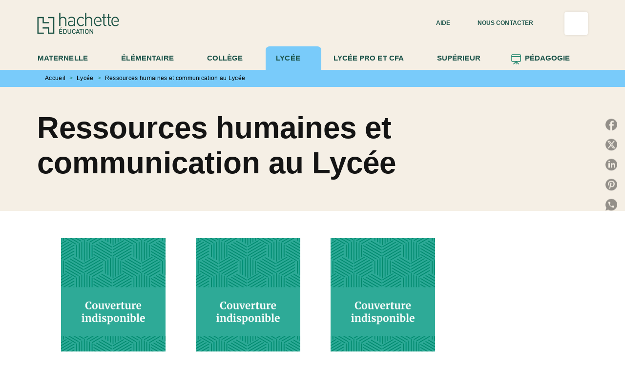

--- FILE ---
content_type: text/html
request_url: https://www.enseignants.hachette-education.com/livres-ressources-humaines-et-communication-au-lycee/?sort=search_api_relevance&order=asc
body_size: 105612
content:
<!DOCTYPE html><html lang="fr"><head><meta charSet="utf-8"/><meta name="viewport" content="width=device-width"/><meta name="next-head-count" content="2"/><link data-react-helmet="true" rel="canonical" href="https://www.enseignants.hachette-education.com/livres-ressources-humaines-et-communication-au-lycee/"/><link data-react-helmet="true" rel="preconnect" href="https://fonts.gstatic.com"/><link data-react-helmet="true" as="favicon" rel="shortcut icon" href="https://media.hachette.fr/21/2024-10/hachette_education_favicon_vert.png"/><meta data-react-helmet="true" name="title" content="Ressources humaines et communication au Lycée | Hachette Education Enseignants"/><meta data-react-helmet="true" name="description"/><meta data-react-helmet="true" name="tdm-reservation" content="1"/><meta data-react-helmet="true" property="og:type" content="website"/><meta data-react-helmet="true" property="og:url" content="https://www.enseignants.hachette-education.com/livres-ressources-humaines-et-communication-au-lycee/"/><meta data-react-helmet="true" property="og:title" content="Ressources humaines et communication au Lycée | Hachette Education Enseignants"/><meta data-react-helmet="true" property="og:description"/><meta data-react-helmet="true" property="og:image" content="https://media.hachette.fr/21/2025-02/hed_vert_0.svg"/><meta data-react-helmet="true" property="twitter:card" content="summary_large_image"/><meta data-react-helmet="true" property="twitter:url" content="https://www.enseignants.hachette-education.com/livres-ressources-humaines-et-communication-au-lycee/"/><meta data-react-helmet="true" property="twitter:title" content="Ressources humaines et communication au Lycée | Hachette Education Enseignants"/><meta data-react-helmet="true" property="twitter:description"/><meta data-react-helmet="true" property="twitter:image" content="https://media.hachette.fr/21/2025-02/hed_vert_0.svg"/><script data-react-helmet="true" type="application/ld+json">{"@context":"https://schema.org","@type":"Article","headline":"Ressources humaines et communication au Lycée","image":null,"datePublished":null,"description":"","publisher":{"@type":"Organization","name":"Hachette Education Enseignants","logo":{"@type":"ImageObject","url":"https://media.hachette.fr/21/2025-02/hed_vert_0.svg"},"url":"https://www.enseignants.hachette-education.com"}}</script><title data-react-helmet="true">Ressources humaines et communication au Lycée | Hachette Education Enseignants</title><link rel="preload" href="/_next/static/css/30bb7ba8624ffc69.css" as="style"/><link rel="stylesheet" href="/_next/static/css/30bb7ba8624ffc69.css" data-n-g=""/><noscript data-n-css=""></noscript><script defer="" nomodule="" src="/_next/static/chunks/polyfills-c67a75d1b6f99dc8.js"></script><script src="/_next/static/chunks/webpack-9765523b66355ddf.js" defer=""></script><script src="/_next/static/chunks/framework-91f7956f9c79db49.js" defer=""></script><script src="/_next/static/chunks/main-5f95ec88460df6da.js" defer=""></script><script src="/_next/static/chunks/pages/_app-527177a87d243005.js" defer=""></script><script src="/_next/static/chunks/5047-bbda3de55e25c97e.js" defer=""></script><script src="/_next/static/chunks/pages/%5B...id%5D-0c2c802db1ac62ed.js" defer=""></script><script src="/_next/static/build-prod-21-41892/_buildManifest.js" defer=""></script><script src="/_next/static/build-prod-21-41892/_ssgManifest.js" defer=""></script><style id="jss-server-side">.MuiSvgIcon-root {
  fill: currentColor;
  width: 1em;
  height: 1em;
  display: inline-block;
  font-size: 1.7142857142857142rem;
  transition: fill 200ms cubic-bezier(0.4, 0, 0.2, 1) 0ms;
  flex-shrink: 0;
  user-select: none;
}
.MuiSvgIcon-colorPrimary {
  color: #1C836A;
}
.MuiSvgIcon-colorSecondary {
  color: #1C836A;
}
.MuiSvgIcon-colorAction {
  color: rgba(0, 0, 0, 0.8);
}
.MuiSvgIcon-colorError {
  color: #FF002E;
}
.MuiSvgIcon-colorDisabled {
  color: rgba(0, 0, 0, 0.4);
}
.MuiSvgIcon-fontSizeInherit {
  font-size: inherit;
}
.MuiSvgIcon-fontSizeSmall {
  font-size: 1.4285714285714284rem;
}
.MuiSvgIcon-fontSizeLarge {
  font-size: 2.5rem;
}
.MuiPaper-root {
  color: #141414;
  transition: box-shadow 300ms cubic-bezier(0.4, 0, 0.2, 1) 0ms;
  background-color: #fff;
}
.MuiPaper-rounded {
  border-radius: 8px;
}
.MuiPaper-outlined {
  border: 1px solid #ABBEB6;
}
.MuiPaper-elevation0 {
  box-shadow: none;
}
.MuiPaper-elevation1 {
  box-shadow: 0px 2px 1px -1px rgba(0,0,0,0.2),0px 1px 1px 0px rgba(0,0,0,0.14),0px 1px 3px 0px rgba(0,0,0,0.12);
}
.MuiPaper-elevation2 {
  box-shadow: 0px 3px 1px -2px rgba(0,0,0,0.2),0px 2px 2px 0px rgba(0,0,0,0.14),0px 1px 5px 0px rgba(0,0,0,0.12);
}
.MuiPaper-elevation3 {
  box-shadow: 0px 3px 3px -2px rgba(0,0,0,0.2),0px 3px 4px 0px rgba(0,0,0,0.14),0px 1px 8px 0px rgba(0,0,0,0.12);
}
.MuiPaper-elevation4 {
  box-shadow: 0px 2px 4px -1px rgba(0,0,0,0.2),0px 4px 5px 0px rgba(0,0,0,0.14),0px 1px 10px 0px rgba(0,0,0,0.12);
}
.MuiPaper-elevation5 {
  box-shadow: 0px 3px 5px -1px rgba(0,0,0,0.2),0px 5px 8px 0px rgba(0,0,0,0.14),0px 1px 14px 0px rgba(0,0,0,0.12);
}
.MuiPaper-elevation6 {
  box-shadow: 0px 3px 5px -1px rgba(0,0,0,0.2),0px 6px 10px 0px rgba(0,0,0,0.14),0px 1px 18px 0px rgba(0,0,0,0.12);
}
.MuiPaper-elevation7 {
  box-shadow: 0px 4px 5px -2px rgba(0,0,0,0.2),0px 7px 10px 1px rgba(0,0,0,0.14),0px 2px 16px 1px rgba(0,0,0,0.12);
}
.MuiPaper-elevation8 {
  box-shadow: 0px 5px 5px -3px rgba(0,0,0,0.2),0px 8px 10px 1px rgba(0,0,0,0.14),0px 3px 14px 2px rgba(0,0,0,0.12);
}
.MuiPaper-elevation9 {
  box-shadow: 0px 5px 6px -3px rgba(0,0,0,0.2),0px 9px 12px 1px rgba(0,0,0,0.14),0px 3px 16px 2px rgba(0,0,0,0.12);
}
.MuiPaper-elevation10 {
  box-shadow: 0px 6px 6px -3px rgba(0,0,0,0.2),0px 10px 14px 1px rgba(0,0,0,0.14),0px 4px 18px 3px rgba(0,0,0,0.12);
}
.MuiPaper-elevation11 {
  box-shadow: 0px 6px 7px -4px rgba(0,0,0,0.2),0px 11px 15px 1px rgba(0,0,0,0.14),0px 4px 20px 3px rgba(0,0,0,0.12);
}
.MuiPaper-elevation12 {
  box-shadow: 0px 7px 8px -4px rgba(0,0,0,0.2),0px 12px 17px 2px rgba(0,0,0,0.14),0px 5px 22px 4px rgba(0,0,0,0.12);
}
.MuiPaper-elevation13 {
  box-shadow: 0px 7px 8px -4px rgba(0,0,0,0.2),0px 13px 19px 2px rgba(0,0,0,0.14),0px 5px 24px 4px rgba(0,0,0,0.12);
}
.MuiPaper-elevation14 {
  box-shadow: 0px 7px 9px -4px rgba(0,0,0,0.2),0px 14px 21px 2px rgba(0,0,0,0.14),0px 5px 26px 4px rgba(0,0,0,0.12);
}
.MuiPaper-elevation15 {
  box-shadow: 0px 8px 9px -5px rgba(0,0,0,0.2),0px 15px 22px 2px rgba(0,0,0,0.14),0px 6px 28px 5px rgba(0,0,0,0.12);
}
.MuiPaper-elevation16 {
  box-shadow: 0px 8px 10px -5px rgba(0,0,0,0.2),0px 16px 24px 2px rgba(0,0,0,0.14),0px 6px 30px 5px rgba(0,0,0,0.12);
}
.MuiPaper-elevation17 {
  box-shadow: 0px 8px 11px -5px rgba(0,0,0,0.2),0px 17px 26px 2px rgba(0,0,0,0.14),0px 6px 32px 5px rgba(0,0,0,0.12);
}
.MuiPaper-elevation18 {
  box-shadow: 0px 9px 11px -5px rgba(0,0,0,0.2),0px 18px 28px 2px rgba(0,0,0,0.14),0px 7px 34px 6px rgba(0,0,0,0.12);
}
.MuiPaper-elevation19 {
  box-shadow: 0px 9px 12px -6px rgba(0,0,0,0.2),0px 19px 29px 2px rgba(0,0,0,0.14),0px 7px 36px 6px rgba(0,0,0,0.12);
}
.MuiPaper-elevation20 {
  box-shadow: 0px 10px 13px -6px rgba(0,0,0,0.2),0px 20px 31px 3px rgba(0,0,0,0.14),0px 8px 38px 7px rgba(0,0,0,0.12);
}
.MuiPaper-elevation21 {
  box-shadow: 0px 10px 13px -6px rgba(0,0,0,0.2),0px 21px 33px 3px rgba(0,0,0,0.14),0px 8px 40px 7px rgba(0,0,0,0.12);
}
.MuiPaper-elevation22 {
  box-shadow: 0px 10px 14px -6px rgba(0,0,0,0.2),0px 22px 35px 3px rgba(0,0,0,0.14),0px 8px 42px 7px rgba(0,0,0,0.12);
}
.MuiPaper-elevation23 {
  box-shadow: 0px 11px 14px -7px rgba(0,0,0,0.2),0px 23px 36px 3px rgba(0,0,0,0.14),0px 9px 44px 8px rgba(0,0,0,0.12);
}
.MuiPaper-elevation24 {
  box-shadow: 0px 11px 15px -7px rgba(0,0,0,0.2),0px 24px 38px 3px rgba(0,0,0,0.14),0px 9px 46px 8px rgba(0,0,0,0.12);
}
.MuiButtonBase-root {
  color: inherit;
  border: 0;
  cursor: pointer;
  margin: 0;
  display: inline-flex;
  outline: 0;
  padding: 0;
  position: relative;
  align-items: center;
  user-select: none;
  border-radius: 0;
  vertical-align: middle;
  -moz-appearance: none;
  justify-content: center;
  text-decoration: none;
  background-color: transparent;
  -webkit-appearance: none;
  -webkit-tap-highlight-color: transparent;
}
.MuiButtonBase-root::-moz-focus-inner {
  border-style: none;
}
.MuiButtonBase-root.Mui-disabled {
  cursor: default;
  pointer-events: none;
}
@media print {
  .MuiButtonBase-root {
    color-adjust: exact;
  }
}
  .MuiIconButton-root {
    flex: 0 0 auto;
    color: rgba(0, 0, 0, 0.8);
    padding: 12px;
    overflow: visible;
    font-size: 1.7142857142857142rem;
    text-align: center;
    transition: background-color 150ms cubic-bezier(0.4, 0, 0.2, 1) 0ms;
    border-radius: 50%;
  }
  .MuiIconButton-root:hover {
    background-color: rgba(0, 0, 0, 0);
  }
  .MuiIconButton-root.Mui-disabled {
    color: rgba(0, 0, 0, 0.4);
    background-color: transparent;
  }
@media (hover: none) {
  .MuiIconButton-root:hover {
    background-color: transparent;
  }
}
  .MuiIconButton-edgeStart {
    margin-left: -12px;
  }
  .MuiIconButton-sizeSmall.MuiIconButton-edgeStart {
    margin-left: -3px;
  }
  .MuiIconButton-edgeEnd {
    margin-right: -12px;
  }
  .MuiIconButton-sizeSmall.MuiIconButton-edgeEnd {
    margin-right: -3px;
  }
  .MuiIconButton-colorInherit {
    color: inherit;
  }
  .MuiIconButton-colorPrimary {
    color: #1C836A;
  }
  .MuiIconButton-colorPrimary:hover {
    background-color: rgba(28, 131, 106, 0);
  }
@media (hover: none) {
  .MuiIconButton-colorPrimary:hover {
    background-color: transparent;
  }
}
  .MuiIconButton-colorSecondary {
    color: #1C836A;
  }
  .MuiIconButton-colorSecondary:hover {
    background-color: rgba(28, 131, 106, 0);
  }
@media (hover: none) {
  .MuiIconButton-colorSecondary:hover {
    background-color: transparent;
  }
}
  .MuiIconButton-sizeSmall {
    padding: 3px;
    font-size: 1.2857142857142856rem;
  }
  .MuiIconButton-label {
    width: 100%;
    display: flex;
    align-items: inherit;
    justify-content: inherit;
  }

  .jss1 {
    margin-top: 24px;
    margin-bottom: 24px;
  }
  .MuiTypography-root {
    margin: 0;
  }
  .MuiTypography-body2 {
    font-size: 15px;
    font-family: 'Inter', 'Helvetica', 'Arial', sans-serif;
    font-weight: 400;
    line-height: 1.25;
    letter-spacing: 0rem;
  }
  .MuiTypography-body1 {
    font-size: 1.05rem;
    font-family: 'Inter', 'Helvetica', 'Arial', sans-serif;
    font-weight: 400;
    line-height: 1.3;
    letter-spacing: 0rem;
  }
@media (min-width:600px) {
  .MuiTypography-body1 {
    font-size: 1.1538rem;
  }
}
@media (min-width:960px) {
  .MuiTypography-body1 {
    font-size: 1.1538rem;
  }
}
@media (min-width:1176px) {
  .MuiTypography-body1 {
    font-size: 1.1538rem;
  }
}
  .MuiTypography-caption {
    color: black;
    font-size: 12px;
    font-family: 'Inter', 'Helvetica', 'Arial', sans-serif;
    font-weight: 400;
    line-height: 1.66;
    letter-spacing: 0.019rem;
  }
  .MuiTypography-button {
    font-size: 12px;
    font-family: 'Inter', 'Helvetica', 'Arial', sans-serif;
    font-weight: 700;
    line-height: 1.75;
    letter-spacing: 0.005rem;
    text-transform: uppercase;
  }
  .MuiTypography-h1 {
    font-size: 2.375rem;
    font-family: 'Merriweather', sans-serif;
    font-weight: 700;
    line-height: 1.167;
    letter-spacing: 0rem;
  }
@media (min-width:600px) {
  .MuiTypography-h1 {
    font-size: 2.9991rem;
  }
}
@media (min-width:960px) {
  .MuiTypography-h1 {
    font-size: 3.4276rem;
  }
}
@media (min-width:1176px) {
  .MuiTypography-h1 {
    font-size: 3.856rem;
  }
}
  .MuiTypography-h2 {
    font-size: 2.25rem;
    font-family: 'Merriweather', sans-serif;
    font-weight: 700;
    line-height: 0.9;
    letter-spacing: 0rem;
  }
@media (min-width:600px) {
  .MuiTypography-h2 {
    font-size: 2.7778rem;
  }
}
@media (min-width:960px) {
  .MuiTypography-h2 {
    font-size: 3.3333rem;
  }
}
@media (min-width:1176px) {
  .MuiTypography-h2 {
    font-size: 3.6111rem;
  }
}
  .MuiTypography-h3 {
    font-size: 1.8125rem;
    text-align: center;
    font-family: 'Merriweather', sans-serif;
    font-weight: 700;
    line-height: 1.3;
    letter-spacing: 0rem;
  }
@media (min-width:600px) {
  .MuiTypography-h3 {
    font-size: 2.3077rem;
  }
}
@media (min-width:960px) {
  .MuiTypography-h3 {
    font-size: 2.5rem;
  }
}
@media (min-width:1176px) {
  .MuiTypography-h3 {
    font-size: 2.6923rem;
  }
}
  .MuiTypography-h4 {
    font-size: 1.5rem;
    font-family: 'Merriweather', sans-serif;
    font-weight: 700;
    line-height: 1.3;
    letter-spacing: 0rem;
  }
@media (min-width:600px) {
  .MuiTypography-h4 {
    font-size: 1.7308rem;
  }
}
@media (min-width:960px) {
  .MuiTypography-h4 {
    font-size: 1.9231rem;
  }
}
@media (min-width:1176px) {
  .MuiTypography-h4 {
    font-size: 1.9231rem;
  }
}
  .MuiTypography-h5 {
    font-size: 1.25rem;
    font-family: 'Merriweather', sans-serif;
    font-weight: 700;
    line-height: 1.234;
    letter-spacing: 0rem;
  }
@media (min-width:600px) {
  .MuiTypography-h5 {
    font-size: 1.4182rem;
  }
}
@media (min-width:960px) {
  .MuiTypography-h5 {
    font-size: 1.4182rem;
  }
}
@media (min-width:1176px) {
  .MuiTypography-h5 {
    font-size: 1.4182rem;
  }
}
  .MuiTypography-h6 {
    font-size: 1.0625rem;
    font-family: 'Merriweather', sans-serif;
    font-weight: 700;
    line-height: 1.3;
    letter-spacing: 0rem;
  }
@media (min-width:600px) {
  .MuiTypography-h6 {
    font-size: 1.1538rem;
  }
}
@media (min-width:960px) {
  .MuiTypography-h6 {
    font-size: 1.1538rem;
  }
}
@media (min-width:1176px) {
  .MuiTypography-h6 {
    font-size: 1.1538rem;
  }
}
  .MuiTypography-subtitle1 {
    font-size: 16px;
    font-family: 'Inter', 'Helvetica', 'Arial', sans-serif;
    font-weight: 500;
    line-height: 1.4;
    letter-spacing: 0rem;
  }
  .MuiTypography-subtitle2 {
    font-size: 1.0625rem;
    font-family: 'Inter', sans-serif;
    font-weight: 500;
    line-height: 1.5;
    letter-spacing: 0rem;
  }
@media (min-width:600px) {
  .MuiTypography-subtitle2 {
    font-size: 1.1667rem;
  }
}
@media (min-width:960px) {
  .MuiTypography-subtitle2 {
    font-size: 1.1667rem;
  }
}
@media (min-width:1176px) {
  .MuiTypography-subtitle2 {
    font-size: 1.1667rem;
  }
}
  .MuiTypography-overline {
    font-size: 10px;
    font-family: 'Inter', 'Helvetica', 'Arial', sans-serif;
    font-weight: 700;
    line-height: 1;
    letter-spacing: 1.5px;
    text-transform: uppercase;
  }
  .MuiTypography-srOnly {
    width: 1px;
    height: 1px;
    overflow: hidden;
    position: absolute;
  }
  .MuiTypography-alignLeft {
    text-align: left;
  }
  .MuiTypography-alignCenter {
    text-align: center;
  }
  .MuiTypography-alignRight {
    text-align: right;
  }
  .MuiTypography-alignJustify {
    text-align: justify;
  }
  .MuiTypography-noWrap {
    overflow: hidden;
    white-space: nowrap;
    text-overflow: ellipsis;
  }
  .MuiTypography-gutterBottom {
    margin-bottom: 0.35em;
  }
  .MuiTypography-paragraph {
    margin-bottom: 16px;
  }
  .MuiTypography-colorInherit {
    color: inherit;
  }
  .MuiTypography-colorPrimary {
    color: #1C836A;
  }
  .MuiTypography-colorSecondary {
    color: #1C836A;
  }
  .MuiTypography-colorTextPrimary {
    color: #141414;
  }
  .MuiTypography-colorTextSecondary {
    color: #5C5C5C;
  }
  .MuiTypography-colorError {
    color: #FF002E;
  }
  .MuiTypography-displayInline {
    display: inline;
  }
  .MuiTypography-displayBlock {
    display: block;
  }
  .MuiBreadcrumbs-root {
    font-size: 12px;
  }
  .MuiBreadcrumbs-ol {
    margin: 0;
    display: flex;
    padding: 0;
    flex-wrap: wrap;
    list-style: none;
    align-items: center;
  }
  .MuiBreadcrumbs-separator {
    color: #1C836A;
    display: flex;
    margin-left: 8px;
    user-select: none;
    margin-right: 8px;
    vertical-align: middle;
  }
  .MuiButton-root {
    color: #141414;
    padding: 6px 16px;
    font-size: 12px;
    min-width: 64px;
    box-sizing: border-box;
    min-height: 36px;
    transition: background-color 250ms cubic-bezier(0.4, 0, 0.2, 1) 0ms,box-shadow 250ms cubic-bezier(0.4, 0, 0.2, 1) 0ms,border 250ms cubic-bezier(0.4, 0, 0.2, 1) 0ms;
    font-family: 'Inter', 'Helvetica', 'Arial', sans-serif;
    font-weight: 700;
    line-height: 1.75;
    border-radius: 5px;
    letter-spacing: 0.005rem;
    text-transform: uppercase;
  }
  .MuiButton-root:hover {
    text-decoration: none;
    background-color: rgba(20, 20, 20, 0);
  }
  .MuiButton-root.Mui-disabled {
    color: rgba(0, 0, 0, 0.4);
  }
@media (hover: none) {
  .MuiButton-root:hover {
    background-color: transparent;
  }
}
  .MuiButton-root:hover.Mui-disabled {
    background-color: transparent;
  }
  .MuiButton-label {
    width: 100%;
    display: inherit;
    align-items: inherit;
    justify-content: inherit;
  }
  .MuiButton-text {
    opacity: 1;
    padding: 6px 8px;
  }
  .MuiButton-text:hover {
    opacity: 1;
  }
  .MuiButton-textPrimary {
    color: #1C836A;
  }
  .MuiButton-textPrimary:hover {
    background-color: #1C836A14;
  }
@media (hover: none) {
  .MuiButton-textPrimary:hover {
    background-color: transparent;
  }
}
  .MuiButton-textSecondary {
    color: #1C836A;
  }
  .MuiButton-textSecondary:hover {
    background-color: rgba(28, 131, 106, 0);
  }
@media (hover: none) {
  .MuiButton-textSecondary:hover {
    background-color: transparent;
  }
}
  .MuiButton-outlined {
    border: 1px solid rgba(0, 0, 0, 0.23);
    padding: 5px 15px;
    box-shadow: none;
    border-radius: 5px;
    background-color: #F5EFE5;
  }
  .MuiButton-outlined.Mui-disabled {
    border: 1px solid rgba(0, 0, 0, 0.2);
  }
  .MuiButton-outlinedPrimary {
    color: #1B5349;
    border: 1px solid rgba(28, 131, 106, 0.5);
    border-color: #1B5349;
    border-style: solid;
    border-width: 1px;
  }
  .MuiButton-outlinedPrimary:hover {
    color: #fff;
    border: 1px solid #1C836A;
    background-color: #1C836A;
  }
  .MuiButton-outlinedPrimary:focus {
    color: #fff;
    background-color: #1C836A;
  }
@media (hover: none) {
  .MuiButton-outlinedPrimary:hover {
    background-color: transparent;
  }
}
  .MuiButton-outlinedSecondary {
    color: #1B5349;
    border: none;
    background-color: #F5EFE5;
  }
  .MuiButton-outlinedSecondary:hover {
    color: #fff;
    border: none;
    background-color: #1C836A;
  }
  .MuiButton-outlinedSecondary.Mui-disabled {
    border: 1px solid rgba(0, 0, 0, 0.4);
  }
  .MuiButton-outlinedSecondary:focus {
    color: #fff;
    border: none;
    background-color: #1C836A;
  }
@media (hover: none) {
  .MuiButton-outlinedSecondary:hover {
    background-color: transparent;
  }
}
  .MuiButton-contained {
    color: rgba(0, 0, 0, 0.87);
    box-shadow: 0px 3px 1px -2px rgba(0,0,0,0.2),0px 2px 2px 0px rgba(0,0,0,0.14),0px 1px 5px 0px rgba(0,0,0,0.12);
    background-color: #e0e0e0;
  }
  .MuiButton-contained:hover {
    box-shadow: 0px 2px 4px -1px rgba(0,0,0,0.2),0px 4px 5px 0px rgba(0,0,0,0.14),0px 1px 10px 0px rgba(0,0,0,0.12);
    background-color: #AAAAAA;
  }
  .MuiButton-contained.Mui-focusVisible {
    box-shadow: 0px 3px 5px -1px rgba(0,0,0,0.2),0px 6px 10px 0px rgba(0,0,0,0.14),0px 1px 18px 0px rgba(0,0,0,0.12);
  }
  .MuiButton-contained:active {
    box-shadow: 0px 5px 5px -3px rgba(0,0,0,0.2),0px 8px 10px 1px rgba(0,0,0,0.14),0px 3px 14px 2px rgba(0,0,0,0.12);
  }
  .MuiButton-contained.Mui-disabled {
    color: rgba(0, 0, 0, 0.4);
    box-shadow: none;
    background-color: rgba(0, 0, 0, 0.4);
  }
@media (hover: none) {
  .MuiButton-contained:hover {
    box-shadow: 0px 3px 1px -2px rgba(0,0,0,0.2),0px 2px 2px 0px rgba(0,0,0,0.14),0px 1px 5px 0px rgba(0,0,0,0.12);
    background-color: #e0e0e0;
  }
}
  .MuiButton-contained:hover.Mui-disabled {
    background-color: rgba(0, 0, 0, 0.2);
  }
  .MuiButton-containedPrimary {
    color: #fff;
    box-shadow: 0px 3px 1px -2px rgba(0,0,0,0.2),0px 2px 2px 0px rgba(0,0,0,0.14),0px 1px 5px 0px rgba(0,0,0,0.12);
    background-color: #1C836A;
  }
  .MuiButton-containedPrimary:hover {
    color: #fff;
    background-color: #1B5349;
  }
  .MuiButton-containedPrimary .MuiTouchRipple-child {
    background-color: #1C836A;
  }
  .MuiButton-containedPrimary  {
    -mui-touch-ripple-child: [object Object];
  }
@media (hover: none) {
  .MuiButton-containedPrimary:hover {
    background-color: #1C836A;
  }
}
  .MuiButton-containedSecondary {
    color: #1B5349;
    box-shadow: 0px 3px 1px -2px rgba(0,0,0,0.2),0px 2px 2px 0px rgba(0,0,0,0.14),0px 1px 5px 0px rgba(0,0,0,0.12);
    background-color: #fff;
  }
  .MuiButton-containedSecondary:hover {
    background-color: #1C836A3D;
  }
  .MuiButton-containedSecondary .MuiTouchRipple-child {
    background-color: #E7DFD1;
  }
  .MuiButton-containedSecondary.Mui-disabled {
    color: rgba(0, 0, 0, 0.4);
    background-color: #fff;
  }
  .MuiButton-containedSecondary:focus {
    background-color: #1C836A3D;
  }
  .MuiButton-containedSecondary  {
    -mui-touch-ripple-child: [object Object];
  }
@media (hover: none) {
  .MuiButton-containedSecondary:hover {
    background-color: #1C836A;
  }
}
  .MuiButton-disableElevation {
    box-shadow: none;
  }
  .MuiButton-disableElevation:hover {
    box-shadow: none;
  }
  .MuiButton-disableElevation.Mui-focusVisible {
    box-shadow: none;
  }
  .MuiButton-disableElevation:active {
    box-shadow: none;
  }
  .MuiButton-disableElevation.Mui-disabled {
    box-shadow: none;
  }
  .MuiButton-colorInherit {
    color: inherit;
    border-color: currentColor;
  }
  .MuiButton-textSizeSmall {
    padding: 4px 5px;
    font-size: 0.9285714285714285rem;
  }
  .MuiButton-textSizeLarge {
    padding: 8px 11px;
    font-size: 1.0714285714285714rem;
  }
  .MuiButton-outlinedSizeSmall {
    padding: 3px 9px;
    font-size: 0.9285714285714285rem;
  }
  .MuiButton-outlinedSizeLarge {
    padding: 7px 21px;
    font-size: 1.0714285714285714rem;
  }
  .MuiButton-containedSizeSmall {
    padding: 4px 10px;
    font-size: 0.9285714285714285rem;
  }
  .MuiButton-containedSizeLarge {
    padding: 8px 22px;
    font-size: 1.0714285714285714rem;
  }
  .MuiButton-fullWidth {
    width: 100%;
  }
  .MuiButton-startIcon {
    display: inherit;
    margin-left: -4px;
    margin-right: 8px;
  }
  .MuiButton-startIcon.MuiButton-iconSizeSmall {
    margin-left: -2px;
  }
  .MuiButton-endIcon {
    display: inherit;
    margin-left: 8px;
    margin-right: -4px;
  }
  .MuiButton-endIcon.MuiButton-iconSizeSmall {
    margin-right: -2px;
  }
  .MuiButton-iconSizeSmall > *:first-child {
    font-size: 18px;
  }
  .MuiButton-iconSizeMedium > *:first-child {
    font-size: 20px;
  }
  .MuiButton-iconSizeLarge > *:first-child {
    font-size: 22px;
  }
  .MuiCard-root {
    overflow: hidden;
  }
  .MuiCardContent-root {
    padding: 16px;
  }
  .MuiCardContent-root:last-child {
    padding-bottom: 24px;
  }
  .MuiCardMedia-root {
    display: block;
    background-size: cover;
    background-repeat: no-repeat;
    background-position: center;
  }
  .MuiCardMedia-media {
    width: 100%;
  }
  .MuiCardMedia-img {
    object-fit: cover;
  }
  .MuiChip-root {
    color: rgba(0, 0, 0, .64);
    border: none;
    cursor: default;
    height: 24px;
    display: inline-flex;
    outline: 0;
    padding: 0;
    font-size: 14px;
    box-sizing: border-box;
    transition: background-color 300ms cubic-bezier(0.4, 0, 0.2, 1) 0ms,box-shadow 300ms cubic-bezier(0.4, 0, 0.2, 1) 0ms;
    align-items: center;
    font-family: "Mukta", "Helvetica", "Arial", sans-serif;
    font-weight: 600;
    white-space: nowrap;
    border-radius: 4px;
    letter-spacing: 0.094rem;
    text-transform: uppercase;
    vertical-align: middle;
    justify-content: center;
    text-decoration: none;
    background-color: transparent;
  }
  .MuiChip-root.Mui-disabled {
    opacity: 0.5;
    pointer-events: none;
  }
  .MuiChip-root .MuiChip-avatar {
    color: #616161;
    width: 24px;
    height: 24px;
    font-size: 0.8571428571428571rem;
    margin-left: 5px;
    margin-right: -6px;
  }
  .MuiChip-root .MuiChip-avatarColorPrimary {
    color: #fff;
    background-color: #1B5349;
  }
  .MuiChip-root .MuiChip-avatarColorSecondary {
    color: #fff;
    background-color: #1B5349;
  }
  .MuiChip-root .MuiChip-avatarSmall {
    width: 18px;
    height: 18px;
    font-size: 0.7142857142857142rem;
    margin-left: 4px;
    margin-right: -4px;
  }
  .MuiChip-sizeSmall {
    height: 18px;
    font-size: 0.625rem;
  }
  .MuiChip-colorPrimary {
    color: #fff;
    background-color: #1C836A;
  }
  .MuiChip-colorSecondary {
    color: #fff;
    background-color: #1C836A;
  }
  .MuiChip-clickable {
    cursor: pointer;
    user-select: none;
    -webkit-tap-highlight-color: transparent;
  }
  .MuiChip-clickable:hover, .MuiChip-clickable:focus {
    color: #1C836A;
    background-color: inherit;
  }
  .MuiChip-clickable:active {
    box-shadow: 0px 2px 1px -1px rgba(0,0,0,0.2),0px 1px 1px 0px rgba(0,0,0,0.14),0px 1px 3px 0px rgba(0,0,0,0.12);
  }
  .MuiChip-clickableColorPrimary:hover, .MuiChip-clickableColorPrimary:focus {
    background-color: rgb(46, 140, 117);
  }
  .MuiChip-clickableColorSecondary:hover, .MuiChip-clickableColorSecondary:focus {
    background-color: rgb(46, 140, 117);
  }
  .MuiChip-deletable:focus {
    background-color: rgb(206, 206, 206);
  }
  .MuiChip-deletableColorPrimary:focus {
    background-color: rgb(73, 155, 135);
  }
  .MuiChip-deletableColorSecondary:focus {
    background-color: rgb(73, 155, 135);
  }
  .MuiChip-outlined {
    border: 1px solid rgba(0, 0, 0, 0.23);
    background-color: transparent;
  }
  .MuiChip-clickable.MuiChip-outlined:hover, .MuiChip-clickable.MuiChip-outlined:focus, .MuiChip-deletable.MuiChip-outlined:focus {
    background-color: rgba(20, 20, 20, 0);
  }
  .MuiChip-outlined .MuiChip-avatar {
    margin-left: 4px;
  }
  .MuiChip-outlined .MuiChip-avatarSmall {
    margin-left: 2px;
  }
  .MuiChip-outlined .MuiChip-icon {
    margin-left: 4px;
  }
  .MuiChip-outlined .MuiChip-iconSmall {
    margin-left: 2px;
  }
  .MuiChip-outlined .MuiChip-deleteIcon {
    margin-right: 5px;
  }
  .MuiChip-outlined .MuiChip-deleteIconSmall {
    margin-right: 3px;
  }
  .MuiChip-outlinedPrimary {
    color: #1C836A;
    border: 1px solid #1C836A;
  }
  .MuiChip-clickable.MuiChip-outlinedPrimary:hover, .MuiChip-clickable.MuiChip-outlinedPrimary:focus, .MuiChip-deletable.MuiChip-outlinedPrimary:focus {
    background-color: rgba(28, 131, 106, 0);
  }
  .MuiChip-outlinedSecondary {
    color: #1C836A;
    border: 1px solid #1C836A;
  }
  .MuiChip-clickable.MuiChip-outlinedSecondary:hover, .MuiChip-clickable.MuiChip-outlinedSecondary:focus, .MuiChip-deletable.MuiChip-outlinedSecondary:focus {
    background-color: rgba(28, 131, 106, 0);
  }
  .MuiChip-icon {
    color: #616161;
    margin-left: 5px;
    margin-right: -6px;
  }
  .MuiChip-iconSmall {
    width: 18px;
    height: 18px;
    margin-left: 4px;
    margin-right: -4px;
  }
  .MuiChip-iconColorPrimary {
    color: inherit;
  }
  .MuiChip-iconColorSecondary {
    color: inherit;
  }
  .MuiChip-label {
    overflow: hidden;
    white-space: nowrap;
    padding-left: 6px;
    padding-right: 6px;
    text-overflow: ellipsis;
  }
  .MuiChip-labelSmall {
    padding-left: 8px;
    padding-right: 8px;
  }
  .MuiChip-deleteIcon {
    color: rgba(20, 20, 20, 0.26);
    width: 22px;
    cursor: pointer;
    height: 22px;
    margin: 0 5px 0 -6px;
    -webkit-tap-highlight-color: transparent;
  }
  .MuiChip-deleteIcon:hover {
    color: rgba(20, 20, 20, 0.4);
  }
  .MuiChip-deleteIconSmall {
    width: 16px;
    height: 16px;
    margin-left: -4px;
    margin-right: 4px;
  }
  .MuiChip-deleteIconColorPrimary {
    color: rgba(255, 255, 255, 0.7);
  }
  .MuiChip-deleteIconColorPrimary:hover, .MuiChip-deleteIconColorPrimary:active {
    color: #fff;
  }
  .MuiChip-deleteIconColorSecondary {
    color: rgba(255, 255, 255, 0.7);
  }
  .MuiChip-deleteIconColorSecondary:hover, .MuiChip-deleteIconColorSecondary:active {
    color: #fff;
  }
  .MuiChip-deleteIconOutlinedColorPrimary {
    color: rgba(28, 131, 106, 0.7);
  }
  .MuiChip-deleteIconOutlinedColorPrimary:hover, .MuiChip-deleteIconOutlinedColorPrimary:active {
    color: #1C836A;
  }
  .MuiChip-deleteIconOutlinedColorSecondary {
    color: rgba(28, 131, 106, 0.7);
  }
  .MuiChip-deleteIconOutlinedColorSecondary:hover, .MuiChip-deleteIconOutlinedColorSecondary:active {
    color: #1C836A;
  }
  .MuiContainer-root {
    width: 100%;
    display: block;
    box-sizing: border-box;
    margin-left: auto;
    margin-right: auto;
    padding-left: 16px;
    padding-right: 16px;
  }
@media (min-width:600px) {
  .MuiContainer-root {
    padding-left: 24px;
    padding-right: 24px;
  }
}
  .MuiContainer-disableGutters {
    padding-left: 0;
    padding-right: 0;
  }
@media (min-width:600px) {
  .MuiContainer-fixed {
    max-width: 600px;
  }
}
@media (min-width:936px) {
  .MuiContainer-fixed {
    max-width: 936px;
  }
}
@media (min-width:960px) {
  .MuiContainer-fixed {
    max-width: 960px;
  }
}
@media (min-width:1176px) {
  .MuiContainer-fixed {
    max-width: 1176px;
  }
}
@media (min-width:1512px) {
  .MuiContainer-fixed {
    max-width: 1512px;
  }
}
@media (min-width:0px) {
  .MuiContainer-maxWidthXs {
    max-width: 444px;
  }
}
@media (min-width:600px) {
  .MuiContainer-maxWidthSm {
    max-width: 600px;
  }
}
@media (min-width:960px) {
  .MuiContainer-maxWidthMd {
    max-width: 960px;
  }
}
@media (min-width:1176px) {
  .MuiContainer-maxWidthLg {
    max-width: 1176px;
  }
}
@media (min-width:1512px) {
  .MuiContainer-maxWidthXl {
    max-width: 1512px;
  }
}
  html {
    box-sizing: border-box;
    -webkit-font-smoothing: antialiased;
    -moz-osx-font-smoothing: grayscale;
  }
  *, *::before, *::after {
    box-sizing: inherit;
  }
  strong, b {
    font-weight: 800;
  }
  body {
    color: #141414;
    margin: 0;
    font-size: 15px;
    font-family: 'Inter', 'Helvetica', 'Arial', sans-serif;
    font-weight: 400;
    line-height: 1.25;
    letter-spacing: 0rem;
    background-color: #fff;
  }
@media print {
  body {
    background-color: #fff;
  }
}
  body::backdrop {
    background-color: #fff;
  }
  .SelectionProduct2ItemText .MuiTypography-root a {
    color: black !important;
    text-decoration: underline;
  }
  .SelectionProduct2ItemContainer .SelectionProduct2ItemContent .SelectionProduct2ItemOrder  {
    display: none;
  }
@media (min-width: 1176px) {
  header .Sidebar {
    top: 142px !important;
    position: absolute !important;
  }
}
@media (max-width: 1176px) {
  header .Sidebar {
    top: 142px;
    position: fixed !important;
  }
}
  header .Prenav .PrenavNetworks {
    display: none;
  }
  .SectionPromo01Content .CardPromoWrapper .CardPromoTags {
    display: none;
  }
@media (max-width: 960px) {
  .HedEducationInfoDetailsPre .AlertButtonContainer {
    border: solid 1px #1C836A;
    box-shadow: none;
    background-color: transparent;
  }
}
@media (max-width: 960px) {
  .HedEducationInfoDetailsPre .BookmarkButtonContainer {
    color: #1C836A;
    width: 44px;
    border: solid 1px #1C836A;
    height: 44px;
    box-shadow: none;
    border-radius: 9999px;
    background-color: transparent;
  }
}
@media (max-width: 960px) {
  .HedEducationInfoDetailsBookmarkAndAlertButtons {
    box-shadow: none;
  }
}
@media (max-width: 600px) {
  .HedEducationInfoDetailsPre .Share {
    display: none;
  }
}
@media (max-width: 600px) {
  .HedEducationInfoDetailsPrices .HedEducationInfoDetailsPricesBuy, .HedEducationInfoDetailsPrices .HedEducationInfoDetailsPricesText {
    width: 100%;
  }
}
@media (max-width: 960px) {
  .HedEducationInfoDetailsPricesBuy .CeleBuyButtonContainer {
    margin-bottom: 32px;
  }
}
@media (max-width: 600px) {
  .HedEducationInfoDetailsTags .MuiChip-label {
    padding-left: 0px;
    padding-right: 32px;
  }
}
@media (max-width: 600px) {
  .HedEducationInfoDetailsTags ul li + li {
    margin-left: 0px;
  }
}
  .HeaderNavigationToolsButton .MuiButton-label {
    color: #1b5349 !important;
  }
  .has-default-header-bg-img.is-not-active {
    transition: none;
    background-color: rgb(245, 239, 229);
  }
  .has-default-header-bg-img .Inner,.HeaderNavigationWrapper,.HeaderNavigationHolder {
    transition: none !important;
  }
  .has-default-header-bg-img.is-not-active .ActionsButtons * {
    color: black !important;
  }
  .has-default-header-bg-img.is-not-active .MuiButton-label {
    color: #1b5349 !important;
  }
  .has-default-header-bg-img.is-not-active .MuiTab-textColorInherit {
    color: #1b5349 !important;
  }
  .has-default-header-bg-img.is-not-active .HeaderNavigationTools .MuiButton-label {
    color: #1C836A !important;
  }
  .SortSelectContainer .MuiSelect-select:focus {
    background-color: transparent;
  }
  .SortSelectContainer .SortSelect {
    border-bottom: 2px solid;
  }
  .SortSelectContainer .SortSelect .MuiSelect-icon {
    margin-right: 0px !important;
  }
  .SectionPromo01CardCellInner .CardPromoWrapper {
    top: -30px;
  }
  .SectionPromo01CardCellInner .CardPromo {
    top: unset;
  }
  .SectionPromo01CardCellInner .CardPromo .MuiTypography-body2 {
    width: 95%;
  }
  .SectionPromo01CardCellInner  .CardPromoCta {
    right: 40px;
    bottom: 16px;
    transform: unset;
  }
@media (max-width:600px) {
  .SectionPromo01CardCellInner  .CardPromoCta {
    right: 24px;
  }
}
  .CardPromoWrapper {
    top: -30px;
  }
  .CardPromoWrapper .CardPromo {
    top: unset;
  }
  .CardPromoWrapper .CardPromo .MuiTypography-body2 {
    width: 95%;
  }
  .CardPromoWrapper  .CardPromoCta {
    right: 40px;
    bottom: 16px;
    transform: unset;
  }
@media (max-width:600px) {
  .CardPromoWrapper  .CardPromoCta {
    right: 24px;
  }
}
  .PopoverBodyBottom .MuiButton-root:active, .PopoverBodyBottom .MuiButton-root:hover, .PopoverBodyBottom .MuiButton-root:focus {
    color: #fff;
    border: 1px solid #fff;
    background-color: transparent;
  }
  .PopoverBodyBottomContent .MuiTypography-body2 {
    color: #fff !important;
  }
  .LegalList .MuiTypography-caption {
    color: #5C5C5C;
  }
  .LegalList .MuiTypography-caption:hover {
    color: black;
  }
  #Site-collection .HedProductAdditionalContentItemContainer {
    background-color: rgb(28, 131, 106);
  }
  #Site-collection .HedProductAdditionalContentItemSeeButton {
    background-color: white;
  }
  #Site-collection .HedProductAdditionalContentItemSeeButton:hover {
    background-color: #E7DFD1;
  }
  #Site-collection .HedProductAdditionalContentItemTitle, #Site-collection .HedProductAdditionalContentItemFormat, #Site-collection .HedProductAdditionalContentItemSaveIcon {
    color: #fff;
  }
  .InnerSection .Section:first-child .MuiTypography-root h2 {
    color: black;
    margin-top: 20px !important;
    font-family: 'Merriweather', sans-serif;
    margin-bottom: 20px !important;
  }
  .InnerSection .Section:first-child .MuiTypography-root h3 {
    margin-top: 20px !important;
    margin-bottom: 5px !important;
  }
  .InnerSection .Section:first-child .MuiTypography-root h4 {
    margin-top: 20px !important;
    margin-bottom: 5px !important;
  }
  .InnerSection .Section:first-child .MuiTypography-body1 a:hover {
    color: #000 !important;
    text-decoration: underline;
  }
  .Category01Tabs .MuiTabs-flexContainer {
    margin: 2rem 0;
    justify-content: center;
  }
  .Category01Tabs .MuiButtonBase-root {
    color: #1B5349;
    margin: 0px 0.5rem;
    padding: 0.5rem 1rem;
    font-size: 12px;
    min-height: 32px;
    border-radius: 24px;
    background-color: #F5EFE5;
  }
  .Category01Tabs .MuiButtonBase-root.Mui-selected {
    color: #fff;
    margin: 0px 0.5rem;
    padding: 0.5rem 1rem;
    background-color: #1C836A;
  }
  .Category01Tabs .MuiButtonBase-root.MuiTab-root.MuiTab-textColorInherit {
    opacity: 1;
  }
  .Category01Tabs .MuiButtonBase-root:hover {
    background-color: #E7DFD1;
  }
  .Category01Tabs .MuiButtonBase-root:hover.Mui-selected {
    color: #fff;
    margin: 0px 0.5rem;
    padding: 0.5rem 1rem;
    background-color: #1C836A;
  }
  .Category01Tabs .MuiButtonBase-root:before {
    display: none;
  }
  .Category01Tabs.MuiTabs-root:before {
    display: none;
  }
  .Category01Tabs .MuiTabs-indicator {
    display: none;
  }
  .HeaderNavigationHolder .MuiContainer-root {
    padding: 0px;
  }
  .MuiButton-iconSizeMedium {
    width: 20px !important;
    height: 20px !important;
  }
  .TabsPanel .MuiContainer-root {
    padding-left: 15px;
    padding-right: 15px;
  }
  .HedEducationInfoDetailsTags .tag-chip {
    font-size: 12px;
    font-weight: 600;
    letter-spacing: 0px;
  }
@media (max-width: 600px) {
  .HedEducationInfoDetailsTags .tag-chip {
    font-size: 10px;
  }
}
  #Site-collection  {
    -hed-product-additional-content-item-see-button: [object Object];
  }
  .MuiCssBaseline- {
    -category01-tabs : [object Object];
  }
  .MuiDrawer-docked {
    flex: 0 0 auto;
  }
  .MuiDrawer-paper {
    top: 0;
    flex: 1 0 auto;
    height: 100%;
    display: flex;
    outline: 0;
    z-index: 1200;
    position: fixed;
    overflow-y: auto;
    flex-direction: column;
    -webkit-overflow-scrolling: touch;
  }
  .MuiDrawer-paperAnchorLeft {
    left: 0;
    right: auto;
  }
  .MuiDrawer-paperAnchorRight {
    left: auto;
    right: 0;
  }
  .MuiDrawer-paperAnchorTop {
    top: 0;
    left: 0;
    right: 0;
    bottom: auto;
    height: auto;
    max-height: 100%;
  }
  .MuiDrawer-paperAnchorBottom {
    top: auto;
    left: 0;
    right: 0;
    bottom: 0;
    height: auto;
    max-height: 100%;
  }
  .MuiDrawer-paperAnchorDockedLeft {
    border-right: 1px solid #ABBEB6;
  }
  .MuiDrawer-paperAnchorDockedTop {
    border-bottom: 1px solid #ABBEB6;
  }
  .MuiDrawer-paperAnchorDockedRight {
    border-left: 1px solid #ABBEB6;
  }
  .MuiDrawer-paperAnchorDockedBottom {
    border-top: 1px solid #ABBEB6;
  }
@keyframes mui-auto-fill {}
@keyframes mui-auto-fill-cancel {}
  .MuiInputBase-root {
    color: #141414;
    cursor: text;
    display: inline-flex;
    position: relative;
    font-size: 1.05rem;
    box-sizing: border-box;
    align-items: center;
    font-family: 'Inter', 'Helvetica', 'Arial', sans-serif;
    font-weight: 400;
    line-height: 1.1876em;
    letter-spacing: 0rem;
  }
@media (min-width:600px) {
  .MuiInputBase-root {
    font-size: 1.1538rem;
  }
}
@media (min-width:960px) {
  .MuiInputBase-root {
    font-size: 1.1538rem;
  }
}
@media (min-width:1176px) {
  .MuiInputBase-root {
    font-size: 1.1538rem;
  }
}
  .MuiInputBase-root.Mui-disabled {
    color: rgba(0, 0, 0, 0.38);
    cursor: default;
  }
  .MuiInputBase-multiline {
    padding: 6px 0 7px;
  }
  .MuiInputBase-multiline.MuiInputBase-marginDense {
    padding-top: 3px;
  }
  .MuiInputBase-fullWidth {
    width: 100%;
  }
  .MuiInputBase-input {
    font: inherit;
    color: currentColor;
    width: 100%;
    border: 0;
    height: 1.1876em;
    margin: 0;
    display: block;
    padding: 6px 0 7px;
    min-width: 0;
    background: none;
    box-sizing: content-box;
    animation-name: mui-auto-fill-cancel;
    letter-spacing: inherit;
    animation-duration: 10ms;
    -webkit-tap-highlight-color: transparent;
  }
  .MuiInputBase-input::-webkit-input-placeholder {
    color: currentColor;
    opacity: 0.42;
    transition: opacity 200ms cubic-bezier(0.4, 0, 0.2, 1) 0ms;
  }
  .MuiInputBase-input::-moz-placeholder {
    color: currentColor;
    opacity: 0.42;
    transition: opacity 200ms cubic-bezier(0.4, 0, 0.2, 1) 0ms;
  }
  .MuiInputBase-input:-ms-input-placeholder {
    color: currentColor;
    opacity: 0.42;
    transition: opacity 200ms cubic-bezier(0.4, 0, 0.2, 1) 0ms;
  }
  .MuiInputBase-input::-ms-input-placeholder {
    color: currentColor;
    opacity: 0.42;
    transition: opacity 200ms cubic-bezier(0.4, 0, 0.2, 1) 0ms;
  }
  .MuiInputBase-input:focus {
    outline: 0;
  }
  .MuiInputBase-input:invalid {
    box-shadow: none;
  }
  .MuiInputBase-input::-webkit-search-decoration {
    -webkit-appearance: none;
  }
  .MuiInputBase-input.Mui-disabled {
    opacity: 1;
  }
  .MuiInputBase-input:-webkit-autofill {
    animation-name: mui-auto-fill;
    animation-duration: 5000s;
  }
  label[data-shrink=false] + .MuiInputBase-formControl .MuiInputBase-input::-webkit-input-placeholder {
    opacity: 0 !important;
  }
  label[data-shrink=false] + .MuiInputBase-formControl .MuiInputBase-input::-moz-placeholder {
    opacity: 0 !important;
  }
  label[data-shrink=false] + .MuiInputBase-formControl .MuiInputBase-input:-ms-input-placeholder {
    opacity: 0 !important;
  }
  label[data-shrink=false] + .MuiInputBase-formControl .MuiInputBase-input::-ms-input-placeholder {
    opacity: 0 !important;
  }
  label[data-shrink=false] + .MuiInputBase-formControl .MuiInputBase-input:focus::-webkit-input-placeholder {
    opacity: 0.42;
  }
  label[data-shrink=false] + .MuiInputBase-formControl .MuiInputBase-input:focus::-moz-placeholder {
    opacity: 0.42;
  }
  label[data-shrink=false] + .MuiInputBase-formControl .MuiInputBase-input:focus:-ms-input-placeholder {
    opacity: 0.42;
  }
  label[data-shrink=false] + .MuiInputBase-formControl .MuiInputBase-input:focus::-ms-input-placeholder {
    opacity: 0.42;
  }
  .MuiInputBase-inputMarginDense {
    padding-top: 3px;
  }
  .MuiInputBase-inputMultiline {
    height: auto;
    resize: none;
    padding: 0;
  }
  .MuiInputBase-inputTypeSearch {
    -moz-appearance: textfield;
    -webkit-appearance: textfield;
  }
  .MuiFormControl-root {
    border: 0;
    margin: 0;
    display: inline-flex;
    padding: 0;
    position: relative;
    min-width: 0;
    flex-direction: column;
    vertical-align: top;
  }
  .MuiFormControl-marginNormal {
    margin-top: 16px;
    margin-bottom: 8px;
  }
  .MuiFormControl-marginDense {
    margin-top: 8px;
    margin-bottom: 4px;
  }
  .MuiFormControl-fullWidth {
    width: 100%;
  }
  .MuiFormLabel-root {
    color: #5C5C5C;
    padding: 0;
    font-size: 1.05rem;
    font-family: 'Inter', 'Helvetica', 'Arial', sans-serif;
    font-weight: 400;
    line-height: 1;
    letter-spacing: 0rem;
  }
@media (min-width:600px) {
  .MuiFormLabel-root {
    font-size: 1.1538rem;
  }
}
@media (min-width:960px) {
  .MuiFormLabel-root {
    font-size: 1.1538rem;
  }
}
@media (min-width:1176px) {
  .MuiFormLabel-root {
    font-size: 1.1538rem;
  }
}
  .MuiFormLabel-root.Mui-focused {
    color: #1C836A;
  }
  .MuiFormLabel-root.Mui-disabled {
    color: rgba(0, 0, 0, 0.38);
  }
  .MuiFormLabel-root.Mui-error {
    color: #FF002E;
  }
  .MuiFormLabel-colorSecondary.Mui-focused {
    color: #1C836A;
  }
  .MuiFormLabel-asterisk.Mui-error {
    color: #FF002E;
  }
  .MuiGrid-container {
    width: 100%;
    display: flex;
    flex-wrap: wrap;
    box-sizing: border-box;
  }
  .MuiGrid-item {
    margin: 0;
    box-sizing: border-box;
  }
  .MuiGrid-zeroMinWidth {
    min-width: 0;
  }
  .MuiGrid-direction-xs-column {
    flex-direction: column;
  }
  .MuiGrid-direction-xs-column-reverse {
    flex-direction: column-reverse;
  }
  .MuiGrid-direction-xs-row-reverse {
    flex-direction: row-reverse;
  }
  .MuiGrid-wrap-xs-nowrap {
    flex-wrap: nowrap;
  }
  .MuiGrid-wrap-xs-wrap-reverse {
    flex-wrap: wrap-reverse;
  }
  .MuiGrid-align-items-xs-center {
    align-items: center;
  }
  .MuiGrid-align-items-xs-flex-start {
    align-items: flex-start;
  }
  .MuiGrid-align-items-xs-flex-end {
    align-items: flex-end;
  }
  .MuiGrid-align-items-xs-baseline {
    align-items: baseline;
  }
  .MuiGrid-align-content-xs-center {
    align-content: center;
  }
  .MuiGrid-align-content-xs-flex-start {
    align-content: flex-start;
  }
  .MuiGrid-align-content-xs-flex-end {
    align-content: flex-end;
  }
  .MuiGrid-align-content-xs-space-between {
    align-content: space-between;
  }
  .MuiGrid-align-content-xs-space-around {
    align-content: space-around;
  }
  .MuiGrid-justify-content-xs-center {
    justify-content: center;
  }
  .MuiGrid-justify-content-xs-flex-end {
    justify-content: flex-end;
  }
  .MuiGrid-justify-content-xs-space-between {
    justify-content: space-between;
  }
  .MuiGrid-justify-content-xs-space-around {
    justify-content: space-around;
  }
  .MuiGrid-justify-content-xs-space-evenly {
    justify-content: space-evenly;
  }
  .MuiGrid-spacing-xs-1 {
    width: calc(100% + 8px);
    margin: -4px;
  }
  .MuiGrid-spacing-xs-1 > .MuiGrid-item {
    padding: 4px;
  }
  .MuiGrid-spacing-xs-2 {
    width: calc(100% + 16px);
    margin: -8px;
  }
  .MuiGrid-spacing-xs-2 > .MuiGrid-item {
    padding: 8px;
  }
  .MuiGrid-spacing-xs-3 {
    width: calc(100% + 24px);
    margin: -12px;
  }
  .MuiGrid-spacing-xs-3 > .MuiGrid-item {
    padding: 12px;
  }
  .MuiGrid-spacing-xs-4 {
    width: calc(100% + 32px);
    margin: -16px;
  }
  .MuiGrid-spacing-xs-4 > .MuiGrid-item {
    padding: 16px;
  }
  .MuiGrid-spacing-xs-5 {
    width: calc(100% + 40px);
    margin: -20px;
  }
  .MuiGrid-spacing-xs-5 > .MuiGrid-item {
    padding: 20px;
  }
  .MuiGrid-spacing-xs-6 {
    width: calc(100% + 48px);
    margin: -24px;
  }
  .MuiGrid-spacing-xs-6 > .MuiGrid-item {
    padding: 24px;
  }
  .MuiGrid-spacing-xs-7 {
    width: calc(100% + 56px);
    margin: -28px;
  }
  .MuiGrid-spacing-xs-7 > .MuiGrid-item {
    padding: 28px;
  }
  .MuiGrid-spacing-xs-8 {
    width: calc(100% + 64px);
    margin: -32px;
  }
  .MuiGrid-spacing-xs-8 > .MuiGrid-item {
    padding: 32px;
  }
  .MuiGrid-spacing-xs-9 {
    width: calc(100% + 72px);
    margin: -36px;
  }
  .MuiGrid-spacing-xs-9 > .MuiGrid-item {
    padding: 36px;
  }
  .MuiGrid-spacing-xs-10 {
    width: calc(100% + 80px);
    margin: -40px;
  }
  .MuiGrid-spacing-xs-10 > .MuiGrid-item {
    padding: 40px;
  }
  .MuiGrid-grid-xs-auto {
    flex-grow: 0;
    max-width: none;
    flex-basis: auto;
  }
  .MuiGrid-grid-xs-true {
    flex-grow: 1;
    max-width: 100%;
    flex-basis: 0;
  }
  .MuiGrid-grid-xs-1 {
    flex-grow: 0;
    max-width: 8.333333%;
    flex-basis: 8.333333%;
  }
  .MuiGrid-grid-xs-2 {
    flex-grow: 0;
    max-width: 16.666667%;
    flex-basis: 16.666667%;
  }
  .MuiGrid-grid-xs-3 {
    flex-grow: 0;
    max-width: 25%;
    flex-basis: 25%;
  }
  .MuiGrid-grid-xs-4 {
    flex-grow: 0;
    max-width: 33.333333%;
    flex-basis: 33.333333%;
  }
  .MuiGrid-grid-xs-5 {
    flex-grow: 0;
    max-width: 41.666667%;
    flex-basis: 41.666667%;
  }
  .MuiGrid-grid-xs-6 {
    flex-grow: 0;
    max-width: 50%;
    flex-basis: 50%;
  }
  .MuiGrid-grid-xs-7 {
    flex-grow: 0;
    max-width: 58.333333%;
    flex-basis: 58.333333%;
  }
  .MuiGrid-grid-xs-8 {
    flex-grow: 0;
    max-width: 66.666667%;
    flex-basis: 66.666667%;
  }
  .MuiGrid-grid-xs-9 {
    flex-grow: 0;
    max-width: 75%;
    flex-basis: 75%;
  }
  .MuiGrid-grid-xs-10 {
    flex-grow: 0;
    max-width: 83.333333%;
    flex-basis: 83.333333%;
  }
  .MuiGrid-grid-xs-11 {
    flex-grow: 0;
    max-width: 91.666667%;
    flex-basis: 91.666667%;
  }
  .MuiGrid-grid-xs-12 {
    flex-grow: 0;
    max-width: 100%;
    flex-basis: 100%;
  }
@media (min-width:600px) {
  .MuiGrid-grid-sm-auto {
    flex-grow: 0;
    max-width: none;
    flex-basis: auto;
  }
  .MuiGrid-grid-sm-true {
    flex-grow: 1;
    max-width: 100%;
    flex-basis: 0;
  }
  .MuiGrid-grid-sm-1 {
    flex-grow: 0;
    max-width: 8.333333%;
    flex-basis: 8.333333%;
  }
  .MuiGrid-grid-sm-2 {
    flex-grow: 0;
    max-width: 16.666667%;
    flex-basis: 16.666667%;
  }
  .MuiGrid-grid-sm-3 {
    flex-grow: 0;
    max-width: 25%;
    flex-basis: 25%;
  }
  .MuiGrid-grid-sm-4 {
    flex-grow: 0;
    max-width: 33.333333%;
    flex-basis: 33.333333%;
  }
  .MuiGrid-grid-sm-5 {
    flex-grow: 0;
    max-width: 41.666667%;
    flex-basis: 41.666667%;
  }
  .MuiGrid-grid-sm-6 {
    flex-grow: 0;
    max-width: 50%;
    flex-basis: 50%;
  }
  .MuiGrid-grid-sm-7 {
    flex-grow: 0;
    max-width: 58.333333%;
    flex-basis: 58.333333%;
  }
  .MuiGrid-grid-sm-8 {
    flex-grow: 0;
    max-width: 66.666667%;
    flex-basis: 66.666667%;
  }
  .MuiGrid-grid-sm-9 {
    flex-grow: 0;
    max-width: 75%;
    flex-basis: 75%;
  }
  .MuiGrid-grid-sm-10 {
    flex-grow: 0;
    max-width: 83.333333%;
    flex-basis: 83.333333%;
  }
  .MuiGrid-grid-sm-11 {
    flex-grow: 0;
    max-width: 91.666667%;
    flex-basis: 91.666667%;
  }
  .MuiGrid-grid-sm-12 {
    flex-grow: 0;
    max-width: 100%;
    flex-basis: 100%;
  }
}
@media (min-width:936px) {
  .MuiGrid-grid-form-auto {
    flex-grow: 0;
    max-width: none;
    flex-basis: auto;
  }
  .MuiGrid-grid-form-true {
    flex-grow: 1;
    max-width: 100%;
    flex-basis: 0;
  }
  .MuiGrid-grid-form-1 {
    flex-grow: 0;
    max-width: 8.333333%;
    flex-basis: 8.333333%;
  }
  .MuiGrid-grid-form-2 {
    flex-grow: 0;
    max-width: 16.666667%;
    flex-basis: 16.666667%;
  }
  .MuiGrid-grid-form-3 {
    flex-grow: 0;
    max-width: 25%;
    flex-basis: 25%;
  }
  .MuiGrid-grid-form-4 {
    flex-grow: 0;
    max-width: 33.333333%;
    flex-basis: 33.333333%;
  }
  .MuiGrid-grid-form-5 {
    flex-grow: 0;
    max-width: 41.666667%;
    flex-basis: 41.666667%;
  }
  .MuiGrid-grid-form-6 {
    flex-grow: 0;
    max-width: 50%;
    flex-basis: 50%;
  }
  .MuiGrid-grid-form-7 {
    flex-grow: 0;
    max-width: 58.333333%;
    flex-basis: 58.333333%;
  }
  .MuiGrid-grid-form-8 {
    flex-grow: 0;
    max-width: 66.666667%;
    flex-basis: 66.666667%;
  }
  .MuiGrid-grid-form-9 {
    flex-grow: 0;
    max-width: 75%;
    flex-basis: 75%;
  }
  .MuiGrid-grid-form-10 {
    flex-grow: 0;
    max-width: 83.333333%;
    flex-basis: 83.333333%;
  }
  .MuiGrid-grid-form-11 {
    flex-grow: 0;
    max-width: 91.666667%;
    flex-basis: 91.666667%;
  }
  .MuiGrid-grid-form-12 {
    flex-grow: 0;
    max-width: 100%;
    flex-basis: 100%;
  }
}
@media (min-width:960px) {
  .MuiGrid-grid-md-auto {
    flex-grow: 0;
    max-width: none;
    flex-basis: auto;
  }
  .MuiGrid-grid-md-true {
    flex-grow: 1;
    max-width: 100%;
    flex-basis: 0;
  }
  .MuiGrid-grid-md-1 {
    flex-grow: 0;
    max-width: 8.333333%;
    flex-basis: 8.333333%;
  }
  .MuiGrid-grid-md-2 {
    flex-grow: 0;
    max-width: 16.666667%;
    flex-basis: 16.666667%;
  }
  .MuiGrid-grid-md-3 {
    flex-grow: 0;
    max-width: 25%;
    flex-basis: 25%;
  }
  .MuiGrid-grid-md-4 {
    flex-grow: 0;
    max-width: 33.333333%;
    flex-basis: 33.333333%;
  }
  .MuiGrid-grid-md-5 {
    flex-grow: 0;
    max-width: 41.666667%;
    flex-basis: 41.666667%;
  }
  .MuiGrid-grid-md-6 {
    flex-grow: 0;
    max-width: 50%;
    flex-basis: 50%;
  }
  .MuiGrid-grid-md-7 {
    flex-grow: 0;
    max-width: 58.333333%;
    flex-basis: 58.333333%;
  }
  .MuiGrid-grid-md-8 {
    flex-grow: 0;
    max-width: 66.666667%;
    flex-basis: 66.666667%;
  }
  .MuiGrid-grid-md-9 {
    flex-grow: 0;
    max-width: 75%;
    flex-basis: 75%;
  }
  .MuiGrid-grid-md-10 {
    flex-grow: 0;
    max-width: 83.333333%;
    flex-basis: 83.333333%;
  }
  .MuiGrid-grid-md-11 {
    flex-grow: 0;
    max-width: 91.666667%;
    flex-basis: 91.666667%;
  }
  .MuiGrid-grid-md-12 {
    flex-grow: 0;
    max-width: 100%;
    flex-basis: 100%;
  }
}
@media (min-width:1176px) {
  .MuiGrid-grid-lg-auto {
    flex-grow: 0;
    max-width: none;
    flex-basis: auto;
  }
  .MuiGrid-grid-lg-true {
    flex-grow: 1;
    max-width: 100%;
    flex-basis: 0;
  }
  .MuiGrid-grid-lg-1 {
    flex-grow: 0;
    max-width: 8.333333%;
    flex-basis: 8.333333%;
  }
  .MuiGrid-grid-lg-2 {
    flex-grow: 0;
    max-width: 16.666667%;
    flex-basis: 16.666667%;
  }
  .MuiGrid-grid-lg-3 {
    flex-grow: 0;
    max-width: 25%;
    flex-basis: 25%;
  }
  .MuiGrid-grid-lg-4 {
    flex-grow: 0;
    max-width: 33.333333%;
    flex-basis: 33.333333%;
  }
  .MuiGrid-grid-lg-5 {
    flex-grow: 0;
    max-width: 41.666667%;
    flex-basis: 41.666667%;
  }
  .MuiGrid-grid-lg-6 {
    flex-grow: 0;
    max-width: 50%;
    flex-basis: 50%;
  }
  .MuiGrid-grid-lg-7 {
    flex-grow: 0;
    max-width: 58.333333%;
    flex-basis: 58.333333%;
  }
  .MuiGrid-grid-lg-8 {
    flex-grow: 0;
    max-width: 66.666667%;
    flex-basis: 66.666667%;
  }
  .MuiGrid-grid-lg-9 {
    flex-grow: 0;
    max-width: 75%;
    flex-basis: 75%;
  }
  .MuiGrid-grid-lg-10 {
    flex-grow: 0;
    max-width: 83.333333%;
    flex-basis: 83.333333%;
  }
  .MuiGrid-grid-lg-11 {
    flex-grow: 0;
    max-width: 91.666667%;
    flex-basis: 91.666667%;
  }
  .MuiGrid-grid-lg-12 {
    flex-grow: 0;
    max-width: 100%;
    flex-basis: 100%;
  }
}
@media (min-width:1512px) {
  .MuiGrid-grid-xl-auto {
    flex-grow: 0;
    max-width: none;
    flex-basis: auto;
  }
  .MuiGrid-grid-xl-true {
    flex-grow: 1;
    max-width: 100%;
    flex-basis: 0;
  }
  .MuiGrid-grid-xl-1 {
    flex-grow: 0;
    max-width: 8.333333%;
    flex-basis: 8.333333%;
  }
  .MuiGrid-grid-xl-2 {
    flex-grow: 0;
    max-width: 16.666667%;
    flex-basis: 16.666667%;
  }
  .MuiGrid-grid-xl-3 {
    flex-grow: 0;
    max-width: 25%;
    flex-basis: 25%;
  }
  .MuiGrid-grid-xl-4 {
    flex-grow: 0;
    max-width: 33.333333%;
    flex-basis: 33.333333%;
  }
  .MuiGrid-grid-xl-5 {
    flex-grow: 0;
    max-width: 41.666667%;
    flex-basis: 41.666667%;
  }
  .MuiGrid-grid-xl-6 {
    flex-grow: 0;
    max-width: 50%;
    flex-basis: 50%;
  }
  .MuiGrid-grid-xl-7 {
    flex-grow: 0;
    max-width: 58.333333%;
    flex-basis: 58.333333%;
  }
  .MuiGrid-grid-xl-8 {
    flex-grow: 0;
    max-width: 66.666667%;
    flex-basis: 66.666667%;
  }
  .MuiGrid-grid-xl-9 {
    flex-grow: 0;
    max-width: 75%;
    flex-basis: 75%;
  }
  .MuiGrid-grid-xl-10 {
    flex-grow: 0;
    max-width: 83.333333%;
    flex-basis: 83.333333%;
  }
  .MuiGrid-grid-xl-11 {
    flex-grow: 0;
    max-width: 91.666667%;
    flex-basis: 91.666667%;
  }
  .MuiGrid-grid-xl-12 {
    flex-grow: 0;
    max-width: 100%;
    flex-basis: 100%;
  }
}
  .MuiIcon-root {
    width: 1em;
    height: 1em;
    overflow: hidden;
    font-size: 1.7142857142857142rem;
    flex-shrink: 0;
    user-select: none;
  }
  .MuiIcon-colorPrimary {
    color: #1C836A;
  }
  .MuiIcon-colorSecondary {
    color: #1C836A;
  }
  .MuiIcon-colorAction {
    color: rgba(0, 0, 0, 0.8);
  }
  .MuiIcon-colorError {
    color: #FF002E;
  }
  .MuiIcon-colorDisabled {
    color: rgba(0, 0, 0, 0.4);
  }
  .MuiIcon-fontSizeInherit {
    font-size: inherit;
  }
  .MuiIcon-fontSizeSmall {
    font-size: 1.4285714285714284rem;
  }
  .MuiIcon-fontSizeLarge {
    font-size: 2.571428571428571rem;
  }
  .MuiInputLabel-root {
    display: block;
    transform-origin: top left;
  }
  .MuiInputLabel-asterisk {
    color: #FF002E;
  }
  .MuiInputLabel-formControl {
    top: 0;
    left: 0;
    position: absolute;
    transform: translate(0, 24px) scale(1);
  }
  .MuiInputLabel-marginDense {
    transform: translate(0, 21px) scale(1);
  }
  .MuiInputLabel-shrink {
    transform: translate(0, 1.5px) scale(0.75);
    transform-origin: top left;
  }
  .MuiInputLabel-animated {
    transition: color 200ms cubic-bezier(0.0, 0, 0.2, 1) 0ms,transform 200ms cubic-bezier(0.0, 0, 0.2, 1) 0ms;
  }
  .MuiInputLabel-filled {
    z-index: 1;
    transform: translate(12px, 20px) scale(1);
    pointer-events: none;
  }
  .MuiInputLabel-filled.MuiInputLabel-marginDense {
    transform: translate(12px, 17px) scale(1);
  }
  .MuiInputLabel-filled.MuiInputLabel-shrink {
    transform: translate(12px, 10px) scale(0.75);
  }
  .MuiInputLabel-filled.MuiInputLabel-shrink.MuiInputLabel-marginDense {
    transform: translate(12px, 7px) scale(0.75);
  }
  .MuiInputLabel-outlined {
    z-index: 1;
    transform: translate(14px, 20px) scale(1);
    pointer-events: none;
  }
  .MuiInputLabel-outlined.MuiInputLabel-marginDense {
    transform: translate(14px, 12px) scale(1);
  }
  .MuiInputLabel-outlined.MuiInputLabel-shrink {
    transform: translate(14px, -6px) scale(0.75);
  }
  .MuiList-root {
    margin: 0;
    padding: 0;
    position: relative;
    list-style: none;
  }
  .MuiList-padding {
    padding-top: 8px;
    padding-bottom: 8px;
  }
  .MuiList-subheader {
    padding-top: 0;
  }
  .MuiListItem-root {
    width: 100%;
    display: flex;
    position: relative;
    box-sizing: border-box;
    text-align: left;
    align-items: center;
    padding-top: 8px;
    padding-bottom: 8px;
    justify-content: flex-start;
    text-decoration: none;
  }
  .MuiListItem-root.Mui-focusVisible {
    background-color: #55A798;
  }
  .MuiListItem-root.Mui-selected, .MuiListItem-root.Mui-selected:hover {
    background-color: #55A798;
  }
  .MuiListItem-root.Mui-disabled {
    opacity: 0.5;
  }
  .MuiListItem-container {
    position: relative;
  }
  .MuiListItem-dense {
    padding-top: 4px;
    padding-bottom: 4px;
  }
  .MuiListItem-alignItemsFlexStart {
    align-items: flex-start;
  }
  .MuiListItem-divider {
    border-bottom: 1px solid #ABBEB6;
    background-clip: padding-box;
  }
  .MuiListItem-gutters {
    padding-left: 16px;
    padding-right: 16px;
  }
  .MuiListItem-button {
    transition: background-color 150ms cubic-bezier(0.4, 0, 0.2, 1) 0ms;
  }
  .MuiListItem-button:hover {
    text-decoration: none;
    background-color: #FFF;
  }
@media (hover: none) {
  .MuiListItem-button:hover {
    background-color: transparent;
  }
}
  .MuiListItem-secondaryAction {
    padding-right: 48px;
  }
  .MuiListItemIcon-root {
    color: rgba(0, 0, 0, 0.8);
    display: inline-flex;
    min-width: 56px;
    flex-shrink: 0;
  }
  .MuiListItemIcon-alignItemsFlexStart {
    margin-top: 8px;
  }
  .jss2 {
    top: -5px;
    left: 0;
    right: 0;
    bottom: 0;
    margin: 0;
    padding: 0 8px;
    overflow: hidden;
    position: absolute;
    border-style: solid;
    border-width: 1px;
    border-radius: inherit;
    pointer-events: none;
  }
  .jss3 {
    padding: 0;
    text-align: left;
    transition: width 150ms cubic-bezier(0.0, 0, 0.2, 1) 0ms;
    line-height: 11px;
  }
  .jss4 {
    width: auto;
    height: 11px;
    display: block;
    padding: 0;
    font-size: 0.75em;
    max-width: 0.01px;
    text-align: left;
    transition: max-width 50ms cubic-bezier(0.0, 0, 0.2, 1) 0ms;
    visibility: hidden;
  }
  .jss4 > span {
    display: inline-block;
    padding-left: 5px;
    padding-right: 5px;
  }
  .jss5 {
    max-width: 1000px;
    transition: max-width 100ms cubic-bezier(0.0, 0, 0.2, 1) 50ms;
  }
  .MuiOutlinedInput-root {
    position: relative;
    border-radius: 8px;
  }
  .MuiOutlinedInput-root:hover .MuiOutlinedInput-notchedOutline {
    border-color: #141414;
  }
@media (hover: none) {
  .MuiOutlinedInput-root:hover .MuiOutlinedInput-notchedOutline {
    border-color: rgba(0, 0, 0, 0.23);
  }
}
  .MuiOutlinedInput-root.Mui-focused .MuiOutlinedInput-notchedOutline {
    border-color: #1C836A;
    border-width: 2px;
  }
  .MuiOutlinedInput-root.Mui-error .MuiOutlinedInput-notchedOutline {
    border-color: #FF002E;
  }
  .MuiOutlinedInput-root.Mui-disabled .MuiOutlinedInput-notchedOutline {
    border-color: rgba(0, 0, 0, 0.4);
  }
  .MuiOutlinedInput-colorSecondary.Mui-focused .MuiOutlinedInput-notchedOutline {
    border-color: #1C836A;
  }
  .MuiOutlinedInput-adornedStart {
    padding-left: 14px;
  }
  .MuiOutlinedInput-adornedEnd {
    padding-right: 14px;
  }
  .MuiOutlinedInput-multiline {
    padding: 18.5px 14px;
  }
  .MuiOutlinedInput-multiline.MuiOutlinedInput-marginDense {
    padding-top: 10.5px;
    padding-bottom: 10.5px;
  }
  .MuiOutlinedInput-notchedOutline {
    border-color: #000;
  }
  .MuiOutlinedInput-input {
    padding: 18.5px 14px;
  }
  .MuiOutlinedInput-input:-webkit-autofill {
    border-radius: inherit;
  }
  .MuiOutlinedInput-inputMarginDense {
    padding-top: 10.5px;
    padding-bottom: 10.5px;
  }
  .MuiOutlinedInput-inputMultiline {
    padding: 0;
  }
  .MuiOutlinedInput-inputAdornedStart {
    padding-left: 0;
  }
  .MuiOutlinedInput-inputAdornedEnd {
    padding-right: 0;
  }
  .MuiSnackbar-root {
    left: 8px;
    right: 8px;
    display: flex;
    z-index: 1400;
    position: fixed;
    align-items: center;
    justify-content: center;
  }
  .MuiSnackbar-anchorOriginTopCenter {
    top: 8px;
  }
@media (min-width:600px) {
  .MuiSnackbar-anchorOriginTopCenter {
    top: 24px;
    left: 50%;
    right: auto;
    transform: translateX(-50%);
  }
}
  .MuiSnackbar-anchorOriginBottomCenter {
    bottom: 8px;
  }
@media (min-width:600px) {
  .MuiSnackbar-anchorOriginBottomCenter {
    left: 50%;
    right: auto;
    bottom: 24px;
    transform: translateX(-50%);
  }
}
  .MuiSnackbar-anchorOriginTopRight {
    top: 8px;
    justify-content: flex-end;
  }
@media (min-width:600px) {
  .MuiSnackbar-anchorOriginTopRight {
    top: 24px;
    left: auto;
    right: 24px;
  }
}
  .MuiSnackbar-anchorOriginBottomRight {
    bottom: 8px;
    justify-content: flex-end;
  }
@media (min-width:600px) {
  .MuiSnackbar-anchorOriginBottomRight {
    left: auto;
    right: 24px;
    bottom: 24px;
  }
}
  .MuiSnackbar-anchorOriginTopLeft {
    top: 8px;
    justify-content: flex-start;
  }
@media (min-width:600px) {
  .MuiSnackbar-anchorOriginTopLeft {
    top: 24px;
    left: 24px;
    right: auto;
  }
}
  .MuiSnackbar-anchorOriginBottomLeft {
    bottom: 8px;
    justify-content: flex-start;
  }
@media (min-width:600px) {
  .MuiSnackbar-anchorOriginBottomLeft {
    left: 24px;
    right: auto;
    bottom: 24px;
  }
}
  .MuiTab-root {
    padding: 6px 12px;
    overflow: hidden;
    position: relative;
    font-size: 15px;
    max-width: 264px;
    min-width: 0;
    box-sizing: border-box;
    min-height: 48px;
    text-align: center;
    flex-shrink: 0;
    font-family: 'Inter', 'Helvetica', 'Arial', sans-serif;
    font-weight: 700;
    line-height: 1.75;
    padding-top: 0;
    white-space: normal;
    letter-spacing: 0.005rem;
    padding-bottom: 0;
    text-transform: uppercase;
  }
@media (min-width:600px) {
  .MuiTab-root {
    min-width: 160px;
  }
}
  .MuiTab-root:before {
    width: 100%;
    bottom: 0;
    height: 1px;
    content: "";
    display: block;
    position: absolute;
    background-color: rgba(0, 0, 0, 0.3);
  }
@media (min-width:0px) {
  .MuiTab-root {
    min-width: 0;
  }
}
  .MuiTab-labelIcon {
    min-height: 72px;
    padding-top: 9px;
  }
  .MuiTab-labelIcon .MuiTab-wrapper > *:first-child {
    margin-bottom: 6px;
  }
  .MuiTab-textColorInherit {
    color: inherit;
    opacity: 0.7;
  }
  .MuiTab-textColorInherit.Mui-selected {
    opacity: 1;
  }
  .MuiTab-textColorInherit.Mui-disabled {
    opacity: 0.5;
  }
  .MuiTab-textColorPrimary {
    color: #5C5C5C;
  }
  .MuiTab-textColorPrimary.Mui-selected {
    color: #1C836A;
  }
  .MuiTab-textColorPrimary.Mui-disabled {
    color: rgba(0, 0, 0, 0.38);
  }
  .MuiTab-textColorSecondary {
    color: #5C5C5C;
  }
  .MuiTab-textColorSecondary.Mui-selected {
    color: #1C836A;
  }
  .MuiTab-textColorSecondary.Mui-disabled {
    color: rgba(0, 0, 0, 0.38);
  }
  .MuiTab-fullWidth {
    flex-grow: 1;
    max-width: none;
    flex-basis: 0;
    flex-shrink: 1;
  }
  .MuiTab-wrapped {
    font-size: 0.8571428571428571rem;
    line-height: 1.5;
  }
  .MuiTab-wrapper {
    width: 100%;
    display: inline-flex;
    align-items: center;
    flex-direction: column;
    justify-content: center;
  }
  .MuiTabs-root {
    display: flex;
    overflow: hidden;
    position: relative;
    min-height: 48px;
    -webkit-overflow-scrolling: touch;
  }
  .MuiTabs-root:before {
    width: 100%;
    bottom: 0;
    height: 1px;
    content: "";
    display: block;
    position: absolute;
    background-color: rgba(0, 0, 0, 0.16);
  }
  .MuiTabs-vertical {
    flex-direction: column;
  }
  .MuiTabs-flexContainer {
    display: flex;
  }
  .MuiTabs-flexContainerVertical {
    flex-direction: column;
  }
  .MuiTabs-centered {
    justify-content: center;
  }
  .MuiTabs-scroller {
    flex: 1 1 auto;
    display: inline-block;
    position: relative;
    white-space: nowrap;
  }
  .MuiTabs-fixed {
    width: 100%;
    overflow-x: hidden;
  }
  .MuiTabs-scrollable {
    overflow-x: scroll;
    scrollbar-width: none;
  }
  .MuiTabs-scrollable::-webkit-scrollbar {
    display: none;
  }
@media (max-width:599.95px) {
  .MuiTabs-scrollButtonsDesktop {
    display: none;
  }
}
  .MuiTabs-indicator {
    margin-bottom: 0;
  }
</style><style data-styled="" data-styled-version="5.3.5">.bZtGPQ.bZtGPQ removed false startIcon{"startIcon":false, "endIcon":false;}/*!sc*/
.bZtGPQ.bZtGPQ removed false endIcon{"startIcon":false, "endIcon":false;}/*!sc*/
.kmKKmA.kmKKmA{margin-bottom:10px;}/*!sc*/
.kmKKmA.kmKKmA removed false startIcon{"startIcon":false, "endIcon":false, "marginBottom":"10px";}/*!sc*/
.kmKKmA.kmKKmA removed false endIcon{"startIcon":false, "endIcon":false, "marginBottom":"10px";}/*!sc*/
.bjFyir.bjFyir{min-width:0px;width:40px;height:40px;padding:6px;}/*!sc*/
.bjFyir.bjFyir removed false startIcon{"startIcon":false, "endIcon":false, "minWidth":"0px", "width":"40px", "height":"40px", "padding":"6px";}/*!sc*/
.bjFyir.bjFyir removed false endIcon{"startIcon":false, "endIcon":false, "minWidth":"0px", "width":"40px", "height":"40px", "padding":"6px";}/*!sc*/
data-styled.g1[id="sc-3e127f1c-0"]{content:"bZtGPQ,kmKKmA,bjFyir,"}/*!sc*/
.gKhEeW{display:-webkit-box;display:-webkit-flex;display:-ms-flexbox;display:flex;width:-webkit-fit-content;width:-moz-fit-content;width:fit-content;margin-bottom:16px;}/*!sc*/
.gKhEeW.no-text{min-width:unset;height:40px;width:40px;padding:0px;}/*!sc*/
.gKhEeW.no-text .MuiButton-label{width:18px;-webkit-align-items:unset;-webkit-box-align:unset;-ms-flex-align:unset;align-items:unset;-webkit-box-pack:unset;-webkit-justify-content:unset;-ms-flex-pack:unset;justify-content:unset;}/*!sc*/
.gKhEeW.no-text .MuiButton-endIcon.MuiButton-iconSizeMedium{margin-left:0px;}/*!sc*/
data-styled.g3[id="sc-ebddfe40-0"]{content:"gKhEeW,"}/*!sc*/
.gRHqiw{display:-webkit-box;display:-webkit-flex;display:-ms-flexbox;display:flex;-webkit-flex-direction:column;-ms-flex-direction:column;flex-direction:column;-webkit-align-items:center;-webkit-box-align:center;-ms-flex-align:center;align-items:center;}/*!sc*/
.gRHqiw .imageContainer{position:relative;}/*!sc*/
.gRHqiw .imageContainer .tag{position:absolute;left:0;bottom:0;margin:24px 24px;border-radius:8px;}/*!sc*/
.gRHqiw .titleContainer{display:-webkit-box;display:-webkit-flex;display:-ms-flexbox;display:flex;-webkit-box-pack:justify;-webkit-justify-content:space-between;-ms-flex-pack:justify;justify-content:space-between;-webkit-align-items:center;-webkit-box-align:center;-ms-flex-align:center;align-items:center;}/*!sc*/
data-styled.g4[id="sc-f2c25e2-0"]{content:"gRHqiw,"}/*!sc*/
.ksHYzT{position:relative;}/*!sc*/
.ksHYzT.has-bg-img{height:-webkit-fit-content;height:-moz-fit-content;height:fit-content;padding-top:176px;padding-bottom:32px;display:-webkit-box;display:-webkit-flex;display:-ms-flexbox;display:flex;-webkit-box-pack:center;-webkit-justify-content:center;-ms-flex-pack:center;justify-content:center;-webkit-align-items:center;-webkit-box-align:center;-ms-flex-align:center;align-items:center;}/*!sc*/
.ksHYzT.has-bg-img.has-slider{min-height:520px;}/*!sc*/
@media (min-width:960px){.ksHYzT.has-bg-img{height:-webkit-fit-content;height:-moz-fit-content;height:fit-content;min-height:unset;padding-top:248px;padding-bottom:106px;}}/*!sc*/
.ksHYzT.has-bg-img .DefaultHeaderContent{position:relative;z-index:2;}/*!sc*/
.ksHYzT.has-bg-img .DefaultHeaderContent .MainTitle,.ksHYzT.has-bg-img .DefaultHeaderContent .SubTitle{color:white;}/*!sc*/
.ksHYzT.has-video{aspect-ratio:16/9;}/*!sc*/
@media (min-width:960px){.ksHYzT.has-video{padding-top:24%;}}/*!sc*/
@media (min-width:600px){.ksHYzT .TitlesWrapper{display:-webkit-box;display:-webkit-flex;display:-ms-flexbox;display:flex;-webkit-box-pack:justify;-webkit-justify-content:space-between;-ms-flex-pack:justify;justify-content:space-between;-webkit-align-items:center;-webkit-box-align:center;-ms-flex-align:center;align-items:center;gap:20px;}}/*!sc*/
.ksHYzT .TitlesContainer{-webkit-flex:1;-ms-flex:1;flex:1;}/*!sc*/
.ksHYzT .Titles{position:relative;}/*!sc*/
.ksHYzT .TitlesIcon{position:absolute;bottom:-8px;-webkit-transform:translateX(-115%);-ms-transform:translateX(-115%);transform:translateX(-115%);}/*!sc*/
@media (min-width:960px){.ksHYzT .Titles .Button{margin-top:40px;}}/*!sc*/
.ksHYzT .MainTitle{width:100%;text-align:left;margin-bottom:14.4px;}/*!sc*/
@media (min-width:960px){.ksHYzT .MainTitle{margin-right:0px;}}/*!sc*/
.ksHYzT .SubTitleContainer{margin-bottom:8px;}/*!sc*/
.ksHYzT .DefaultHeaderAlertBookmarkContainer{display:-webkit-box;display:-webkit-flex;display:-ms-flexbox;display:flex;-webkit-box-pack:center;-webkit-justify-content:center;-ms-flex-pack:center;justify-content:center;}/*!sc*/
.ksHYzT .DefaultHeaderAlertBookmarkContainer .DefaultHeaderBookmarkAndAlertButtons{overflow:hidden;}/*!sc*/
.ksHYzT .DefaultHeaderAlertBookmarkContainer .DefaultHeaderBookmarkAndAlertButtons .BookmarkButtonContainer{margin-right:0px;}/*!sc*/
.ksHYzT .DefaultHeaderAlertBookmarkContainer .DefaultHeaderBookmarkAndAlertButtons:hover{background-color:transparent !important;}/*!sc*/
@media (max-width:1175.95px){.ksHYzT .DefaultHeaderAlertBookmarkContainer .DefaultHeaderBookmarkAndAlertButtons{background:none;border:none;padding:0px;}.ksHYzT .DefaultHeaderAlertBookmarkContainer .DefaultHeaderBookmarkAndAlertButtons .SecondLabel{padding:0;}.ksHYzT .DefaultHeaderAlertBookmarkContainer .DefaultHeaderBookmarkAndAlertButtons .SecondLabel:before{display:none;}}/*!sc*/
@media (min-width:960px){.ksHYzT .DefaultHeaderAlertBookmarkContainer .DefaultHeaderBookmarkAndAlertButtons{padding:0;}.ksHYzT .DefaultHeaderAlertBookmarkContainer .DefaultHeaderBookmarkAndAlertButtons .FirstLabel,.ksHYzT .DefaultHeaderAlertBookmarkContainer .DefaultHeaderBookmarkAndAlertButtons .SecondLabel{padding:0;}.ksHYzT .DefaultHeaderAlertBookmarkContainer .DefaultHeaderBookmarkAndAlertButtons .SecondLabel:before{-webkit-transform:translateX(0px);-ms-transform:translateX(0px);transform:translateX(0px);}.ksHYzT .DefaultHeaderAlertBookmarkContainer .DefaultHeaderBookmarkAndAlertButtons .BookmarkButtonContainer{border-top-right-radius:0px;border-bottom-right-radius:0px;}.ksHYzT .DefaultHeaderAlertBookmarkContainer .DefaultHeaderBookmarkAndAlertButtons .AlertButtonContainer{border-top-left-radius:0px;border-bottom-left-radius:0px;}}/*!sc*/
@media (min-width:1176px){.ksHYzT .DefaultHeaderAlertBookmarkContainer .DefaultHeaderBookmarkAndAlertButtons .BookmarkButtonContainer,.ksHYzT .DefaultHeaderAlertBookmarkContainer .DefaultHeaderBookmarkAndAlertButtons .AlertButtonContainer{border:none;}}/*!sc*/
.ksHYzT .SubTitle{margin-top:0;margin-bottom:0;}/*!sc*/
@media (min-width:960px){.ksHYzT .SubTitle .no-alert{margin-right:400px;}}/*!sc*/
.ksHYzT .DefaultHeaderBackground{position:absolute;top:0px;height:100%;width:100%;}/*!sc*/
.ksHYzT .DefaultHeaderBackgroundOverlay{width:100%;height:100%;background-color:black;opacity:0.5;position:absolute;z-index:1;}/*!sc*/
.ksHYzT .DefaultHeaderBackgroundSlider,.ksHYzT .DefaultHeaderBackground span{height:100%;width:100%;}/*!sc*/
.ksHYzT .DefaultHeaderBackgroundImage{height:100%;width:100%;object-fit:cover;}/*!sc*/
.ksHYzT .DefaultHeaderBackground.is-slider span{-webkit-transition:filter 300ms,opacity 1000ms ease-in;transition:filter 300ms,opacity 1000ms ease-in;}/*!sc*/
.ksHYzT .DefaultHeaderBackground.is-slider .fade-enter{opacity:0;}/*!sc*/
.ksHYzT .DefaultHeaderBackground.is-slider .fade-enter-active{opacity:1;-webkit-transition:opacity 1000ms ease-in;transition:opacity 1000ms ease-in;}/*!sc*/
.ksHYzT .DefaultHeaderBackground.is-slider .fade-exit{opacity:1;}/*!sc*/
.ksHYzT .DefaultHeaderBackground.is-slider .fade-exit-active{opacity:0;-webkit-transition:opacity 1000ms ease-in;transition:opacity 1000ms ease-in;}/*!sc*/
data-styled.g5[id="sc-cf8b8b1c-0"]{content:"ksHYzT,"}/*!sc*/
.kRfLXE .item{max-width:100%;margin-bottom:32px;}/*!sc*/
.kRfLXE .column{padding:16px;}/*!sc*/
data-styled.g10[id="sc-dfc6a3d3-0"]{content:"kRfLXE,"}/*!sc*/
.fbYbOS.fbYbOS{border-radius:8px;background-color:#1C836A;display:-webkit-box;display:-webkit-flex;display:-ms-flexbox;display:flex;-webkit-flex-direction:column;-ms-flex-direction:column;flex-direction:column;width:100%;-webkit-align-items:center;-webkit-box-align:center;-ms-flex-align:center;align-items:center;min-height:88px;padding-top:16px;padding-bottom:16px;padding-left:16px;padding-right:16px;}/*!sc*/
@media (min-width:600px){.fbYbOS.fbYbOS{-webkit-flex-direction:row;-ms-flex-direction:row;flex-direction:row;padding-top:16px;padding-bottom:16px;padding-left:32px;padding-right:32px;}}/*!sc*/
.fbYbOS .Infos{display:-webkit-box;display:-webkit-flex;display:-ms-flexbox;display:flex;width:100%;-webkit-align-items:center;-webkit-box-align:center;-ms-flex-align:center;align-items:center;margin-bottom:16px;}/*!sc*/
.fbYbOS .InfosIcon{margin-right:16px;}/*!sc*/
@media (min-width:600px){.fbYbOS .Infos{margin-bottom:0;width:50%;}}/*!sc*/
.fbYbOS .Form{width:100%;}/*!sc*/
@media (min-width:600px){.fbYbOS .Form{width:50%;}}/*!sc*/
.fbYbOS .FieldWrapper{position:relative;color:black;}/*!sc*/
@media (min-width:600px){.fbYbOS .FieldWrapper{padding-left:32px;min-width:250px;}}/*!sc*/
.fbYbOS .FieldWrapper .MuiFormLabel-root{color:black;}/*!sc*/
.fbYbOS .FieldWrapper .MuiInputBase-root{padding-right:50px;color:black;}/*!sc*/
.fbYbOS .FieldWrapper .MuiOutlinedInput-notchedOutline{border-color:#fff !important;}/*!sc*/
.fbYbOS .FieldWrapper .MuiFormHelperText-root{position:absolute;bottom:0;}/*!sc*/
.fbYbOS .FieldWrapper .MuiFormHelperText-root.Mui-error{color:black;opacity:0.5;}/*!sc*/
.fbYbOS .FieldWrapper .MuiFormLabel-asterisk.MuiInputLabel-asterisk{display:none;}/*!sc*/
.fbYbOS .FieldWrapper .MuiInputLabel-formControl{color:#fff;font-size:12px;font-weight:700;font-family:'Inter','Helvetica','Arial',sans-serif;}/*!sc*/
.fbYbOS .FieldWrapper .MuiOutlinedInput-root.Mui-error .MuiOutlinedInput-notchedOutline{border-color:#fff;}/*!sc*/
.fbYbOS .Submit{position:absolute;top:50%;right:0;-webkit-transform:translateY(-50%);-ms-transform:translateY(-50%);transform:translateY(-50%);color:black;}/*!sc*/
.fbYbOS .Legal strong,.fbYbOS .Legal b,.fbYbOS .Legal em{color:#fff;}/*!sc*/
.fbYbOS .Legal b{font-weight:bold;}/*!sc*/
.fbYbOS .Legal a{-webkit-text-decoration:underline;text-decoration:underline;color:#fff;}/*!sc*/
.fbYbOS .Legal a:hover{color:#fff;}/*!sc*/
data-styled.g22[id="sc-2eb40111-0"]{content:"fbYbOS,"}/*!sc*/
.njpBy .NetworkButton{-webkit-transition:color ease-in-out 0.25s;transition:color ease-in-out 0.25s;width:34px;height:34px;color:#5C5C5C;}/*!sc*/
removed [object Object] .sc-5cc81ac6-0 .NetworkButton:hover "width":"34px",removed [object Object] .njpBy .NetworkButton:hover "height":"34px",removed [object Object] .njpBy .NetworkButton:hover "color":"#5C5C5C",removed [object Object] .njpBy .NetworkButton:hover "&:hover":{"color":"#1C836A";}/*!sc*/
.njpBy .NetworkButton:hover{color:#1C836A;}/*!sc*/
data-styled.g23[id="sc-5cc81ac6-0"]{content:"njpBy,"}/*!sc*/
.lQqce.lQqce{margin-bottom:16px;}/*!sc*/
.lQqce.lQqce .ColumnEntry{border-bottom-width:0px;border-bottom-style:solid;border-bottom-color:#F9F6EF;border-radius:4px;}/*!sc*/
.lQqce.lQqce .ColumnEntryTextFull{-webkit-flex:1;-ms-flex:1;flex:1;}/*!sc*/
.lQqce.lQqce .ColumnEntry:hover{border-bottom-color:#E7DFD1;border-radius:6px;}/*!sc*/
.lQqce.lQqce .ColumnEntry:hover .ColumnEntryText{color:#141414;}/*!sc*/
.lQqce.lQqce .ColumnEntry.Mui-focusVisible{border-bottom-color:#F9F6EF;}/*!sc*/
.lQqce.lQqce .ColumnEntry.Mui-focusVisible .ColumnEntryText{color:#fff;}/*!sc*/
.lQqce.lQqce .ColumnEntry.Mui-focusVisible:hover{border-bottom-color:#E7DFD1;border-radius:6px;}/*!sc*/
.lQqce.lQqce .ColumnEntry.Mui-focusVisible:hover .ColumnEntryText{color:#141414;}/*!sc*/
.lQqce.lQqce .ColumnEntry .MuiListItemIcon-root{min-width:28px;-webkit-align-self:flex-start;-ms-flex-item-align:start;align-self:flex-start;}/*!sc*/
.lQqce.lQqce .ColumnProduct{display:-webkit-box;display:-webkit-flex;display:-ms-flexbox;display:flex;-webkit-box-pack:center;-webkit-justify-content:center;-ms-flex-pack:center;justify-content:center;width:100%;}/*!sc*/
.lQqce.lQqce .StretchedLink::after{position:absolute;top:0;right:0;bottom:0;left:0;z-index:1;content:'';}/*!sc*/
.dmcifX.dmcifX{margin-bottom:16px;}/*!sc*/
.dmcifX.dmcifX .ColumnEntry{background-color:transparent;}/*!sc*/
.dmcifX.dmcifX .ColumnEntryTextFull{-webkit-flex:1;-ms-flex:1;flex:1;}/*!sc*/
.dmcifX.dmcifX .ColumnEntry:hover{border-bottom-color:#E7DFD1;}/*!sc*/
.dmcifX.dmcifX .ColumnEntry:hover .ColumnEntryText{color:#141414;}/*!sc*/
.dmcifX.dmcifX .ColumnEntry.Mui-focusVisible{border-bottom-color:#F9F6EF;}/*!sc*/
.dmcifX.dmcifX .ColumnEntry.Mui-focusVisible .ColumnEntryText{color:#fff;}/*!sc*/
.dmcifX.dmcifX .ColumnEntry.Mui-focusVisible:hover{border-bottom-color:#E7DFD1;}/*!sc*/
.dmcifX.dmcifX .ColumnEntry.Mui-focusVisible:hover .ColumnEntryText{color:#141414;}/*!sc*/
.dmcifX.dmcifX .ColumnEntry .MuiListItemIcon-root{min-width:28px;-webkit-align-self:flex-start;-ms-flex-item-align:start;align-self:flex-start;}/*!sc*/
.dmcifX.dmcifX .ColumnProduct{display:-webkit-box;display:-webkit-flex;display:-ms-flexbox;display:flex;-webkit-box-pack:center;-webkit-justify-content:center;-ms-flex-pack:center;justify-content:center;width:100%;}/*!sc*/
.dmcifX.dmcifX .StretchedLink::after{position:absolute;top:0;right:0;bottom:0;left:0;z-index:1;content:'';}/*!sc*/
data-styled.g24[id="sc-dec56e81-0"]{content:"lQqce,dmcifX,"}/*!sc*/
.kLrQcK.kLrQcK{display:block;padding-bottom:16px;}/*!sc*/
data-styled.g25[id="sc-dec56e81-1"]{content:"kLrQcK,"}/*!sc*/
.cbsMgm.cbsMgm .TabsPanel{margin-top:24px;}/*!sc*/
.cbsMgm.cbsMgm .MuiTabs-indicator{background-color:#1C836A;height:2px;}/*!sc*/
.cbsMgm.cbsMgm button.MuiTab-root{text-transform:uppercase;color:#000;}/*!sc*/
.cbsMgm.cbsMgm button.MuiTab-root:hover{color:#000;}/*!sc*/
.cbsMgm.cbsMgm button.MuiTab-root:hover:before{background-color:#1C836A;}/*!sc*/
.cbsMgm.cbsMgm .TabsPanel .MuiTabs-root:before{background-color:unset;}/*!sc*/
.cbsMgm.cbsMgm .TabsPanel .MuiTabs-root button:before{background-color:unset;}/*!sc*/
.cbsMgm.cbsMgm .TabsPanel .MuiTabs-root .MuiTabs-flexContainer{-webkit-box-pack:end;-webkit-justify-content:flex-end;-ms-flex-pack:end;justify-content:flex-end;}/*!sc*/
data-styled.g32[id="sc-3b6952fd-0"]{content:"cbsMgm,"}/*!sc*/
.dYZfEs{cursor:pointer;color:inherit;-webkit-text-decoration:inherit;text-decoration:inherit;-webkit-transition:color cubic-bezier(0.4,0,0.2,1) 200ms;transition:color cubic-bezier(0.4,0,0.2,1) 200ms;}/*!sc*/
data-styled.g33[id="sc-25262758-0"]{content:"dYZfEs,"}/*!sc*/
.fWyfNN.fWyfNN{border-radius:2px;background-color:#1C836A;color:#fff;}/*!sc*/
data-styled.g34[id="sc-def5ae80-0"]{content:"fWyfNN,"}/*!sc*/
.hMKnAX{display:block;overflow:hidden;box-sizing:border-box;position:relative;width:168px;height:95px;}/*!sc*/
.hMKnAX img{position:absolute;top:0;left:0;bottom:0;right:0;box-sizing:border-box;padding:0;border:none;margin:auto;display:block;width:0;height:0;min-width:100%;max-width:100%;min-height:100%;max-height:100%;object-fit:contain;}/*!sc*/
data-styled.g36[id="sc-569da0ed-0"]{content:"hMKnAX,"}/*!sc*/
.eEhGAv{display:inline-block;line-height:0;position:relative;box-shadow:none;max-width:214px;max-height:346px;-webkit-transition:all cubic-bezier(0.4,0,1,1) 250ms;transition:all cubic-bezier(0.4,0,1,1) 250ms;cursor:pointer;}/*!sc*/
.eEhGAv.has-coverFx{border-radius:0 2px 2px 0;padding:0px;}/*!sc*/
.eEhGAv.has-coverFx:after{background:linear-gradient( 90deg, rgba(255,255,255,0.5) 0%, rgba(169,169,169,0.3) 0.36%, rgba(255,255,255,0.6) 0.96%, rgba(5,5,5,0.1) 3.51%, rgba(255,255,255,0) 6.87%, rgba(127,127,127,0.1) 97.96%, rgba(255,255,255,0.1) 100% );border-radius:2px;content:'';height:100%;left:0;opacity:0.6;position:absolute;top:0;width:100%;z-index:1;}/*!sc*/
data-styled.g37[id="sc-15d2bcb8-0"]{content:"eEhGAv,"}/*!sc*/
.egEnyF.egEnyF .ProductCoverImage{display:block;-webkit-user-select:none;-moz-user-select:none;-ms-user-select:none;user-select:none;width:100%;}/*!sc*/
data-styled.g38[id="sc-15d2bcb8-1"]{content:"egEnyF,"}/*!sc*/
.jHyIRN{background-color:#F5EFE5;background-color-burger:#fff;logo:logoAlt;logo-burger:logo;text-color:#1B5349;text-color-burger:#fff;border-top-width:0px;border-top-color:rgba(0,0,0,0.08);border-top-style:solid;padding:0px 0 0 0;margin:80px 0 0 0;z-index:1;position:relative;}/*!sc*/
.jHyIRN .Newsletter{margin-bottom:16px;}/*!sc*/
@media (min-width:600px){.jHyIRN .Newsletter{-webkit-transform:translateY(-50%);-ms-transform:translateY(-50%);transform:translateY(-50%);}}/*!sc*/
@media (min-width:960px){.jHyIRN .Newsletter{position:absolute;width:100%;z-index:10;top:0;left:0;right:0;padding-left:16px;padding-right:16px;margin-left:auto;margin-right:auto;margin-bottom:0;}}/*!sc*/
@media (min-width:1176px){.jHyIRN .Newsletter{padding-left:0;padding-right:0;width:80%;max-width:970px;}}/*!sc*/
.jHyIRN .Column{padding-top:16px !important;}/*!sc*/
@media (min-width:960px){.jHyIRN .Column{padding-top:112px !important;padding-bottom:16px !important;}}/*!sc*/
@media (min-width:960px){.jHyIRN .Column.ColumnContact{border-right-width:0px;border-right-style:solid;border-right-color:rgba(0,0,0,0.08);}}/*!sc*/
.jHyIRN .NavigationColumn{margin-bottom:32px;}/*!sc*/
@media (min-width:600px){.jHyIRN .Primary{padding-left:24px;padding-right:48px;}}/*!sc*/
.jHyIRN .Copyright{text-align:center;padding-top:8px;padding-bottom:8px;background-color:#E7DFD1;}/*!sc*/
data-styled.g41[id="sc-7863f4d9-0"]{content:"jHyIRN,"}/*!sc*/
.gImndc.is-from-header{padding:0 16px;}/*!sc*/
.gImndc .ContactAddress{font-style:normal;}/*!sc*/
.gImndc .ContactLinks{list-style:none;margin-top:24px;padding:0;}/*!sc*/
.gImndc .ContactLinks li:nth-child(2n + 1){margin-top:20px;}/*!sc*/
.gImndc .ContactLinksLink{display:-webkit-box;display:-webkit-flex;display:-ms-flexbox;display:flex;-webkit-align-items:flex-end;-webkit-box-align:flex-end;-ms-flex-align:flex-end;align-items:flex-end;margin-bottom:24px;}/*!sc*/
.gImndc .ContactLinksIcon{margin-right:16px;}/*!sc*/
.gImndc .Contact .SocialNetworks{margin-top:32px;margin-bottom:16px;}/*!sc*/
@media (min-width:960px){.gImndc .Contact .SocialNetworks{padding-right:16px;}}/*!sc*/
.gImndc .Contact .SocialNetworksTitle{margin-bottom:16px;}/*!sc*/
data-styled.g42[id="sc-ba7ac841-0"]{content:"gImndc,"}/*!sc*/
@media (min-width:600px){.hqkLtw.hqkLtw{text-align:center;}}/*!sc*/
@media (max-width:599.95px){.hqkLtw.hqkLtw{padding-top:32px;padding-bottom:80px;}}/*!sc*/
.hqkLtw .LegalList{margin:0;padding:0;list-style:none;}/*!sc*/
.hqkLtw .LegalList li{padding-top:4px;padding-bottom:4px;}/*!sc*/
@media (min-width:600px){.hqkLtw .LegalList li{display:inline-block;padding-top:16px;padding-bottom:16px;cursor:pointer;}.hqkLtw .LegalList li + li{margin-left:16px;}}/*!sc*/
data-styled.g43[id="sc-29494c14-0"]{content:"hqkLtw,"}/*!sc*/
.gnShfG.gnShfG{position:absolute;top:0;left:0;width:100%;background-color:#fff;box-shadow:0px 7px 8px -4px rgba(0,0,0,0.2),0px 12px 17px 2px rgba(0,0,0,0.14),0px 5px 22px 4px rgba(0,0,0,0.12);max-height:calc(100vh - 145px);min-height:300px;overflow-y:auto;padding-top:32px;padding-bottom:16px;opacity:0;top:0;-webkit-transform:translateY(-150%);-ms-transform:translateY(-150%);transform:translateY(-150%);z-index:5;}/*!sc*/
.gnShfG.gnShfG.panel-0{background:#FFB4C6;}/*!sc*/
.gnShfG.gnShfG .MenuEncart{margin-left:8px;margin-top:28px;}/*!sc*/
.gnShfG.gnShfG .ColumnEntry{display:-webkit-box;display:-webkit-flex;display:-ms-flexbox;display:flex;-webkit-flex-direction:row;-ms-flex-direction:row;flex-direction:row;-webkit-box-pack:justify;-webkit-justify-content:space-between;-ms-flex-pack:justify;justify-content:space-between;padding-top:12px;padding-bottom:12px;margin-bottom:4px;}/*!sc*/
.gnShfG.gnShfG .ColumnEntry:hover{background-color:#ffbbcc;}/*!sc*/
.gnShfG.gnShfG .ColumnEntry:hover .ColumnEntryText{font-weight:bold;}/*!sc*/
.gnShfG.gnShfG .ColumnEntryNestedSelected{background-color:#ffc3d1;}/*!sc*/
.gnShfG.gnShfG .ColumnEntryNestedSelected .ColumnEntryText{font-weight:bold;}/*!sc*/
@media (min-width:960px){.gnShfG.gnShfG .FirstNestLevelMenu .ColumnEntries{min-height:345px;}}/*!sc*/
.gnShfG.gnShfG.has-animation{-webkit-transition:all ease-in-out 0.35s;transition:all ease-in-out 0.35s;}/*!sc*/
.gnShfG.gnShfG.is-active{opacity:1;-webkit-transform:translateY(0%);-ms-transform:translateY(0%);transform:translateY(0%);}/*!sc*/
.gnShfG.gnShfG .full{width:24%;margin-right:1%;}/*!sc*/
.gnShfG.gnShfG .NestedMuiButtonContainer{padding:16px;}/*!sc*/
.gnShfG.gnShfG .NestedMuiButtonContainer .ButtonContainer{padding:5px 0;}/*!sc*/
.gnShfG.gnShfG .IllustrationContainer{position:relative;width:400px;min-height:50px;}/*!sc*/
.gnShfG.gnShfG .IllustrationContainer:not(:last-child){margin-bottom:16px;}/*!sc*/
.gnShfG.gnShfG .IllustrationContainer .MenuCloseButton{position:absolute;top:6px;right:6px;}/*!sc*/
.gnShfG.gnShfG .IllustrationContainer .Illustration{display:block;max-width:100%;}/*!sc*/
.hnNhJT.hnNhJT{position:absolute;top:0;left:0;width:100%;background-color:#fff;box-shadow:0px 7px 8px -4px rgba(0,0,0,0.2),0px 12px 17px 2px rgba(0,0,0,0.14),0px 5px 22px 4px rgba(0,0,0,0.12);max-height:calc(100vh - 145px);min-height:300px;overflow-y:auto;padding-top:32px;padding-bottom:16px;opacity:0;top:0;-webkit-transform:translateY(-150%);-ms-transform:translateY(-150%);transform:translateY(-150%);z-index:5;}/*!sc*/
.hnNhJT.hnNhJT.panel-1{background:#FFB775;}/*!sc*/
.hnNhJT.hnNhJT .MenuEncart{margin-left:8px;margin-top:28px;}/*!sc*/
.hnNhJT.hnNhJT .ColumnEntry{display:-webkit-box;display:-webkit-flex;display:-ms-flexbox;display:flex;-webkit-flex-direction:row;-ms-flex-direction:row;flex-direction:row;-webkit-box-pack:justify;-webkit-justify-content:space-between;-ms-flex-pack:justify;justify-content:space-between;padding-top:12px;padding-bottom:12px;margin-bottom:4px;}/*!sc*/
.hnNhJT.hnNhJT .ColumnEntry:hover{background-color:#ffbe83;}/*!sc*/
.hnNhJT.hnNhJT .ColumnEntry:hover .ColumnEntryText{font-weight:bold;}/*!sc*/
.hnNhJT.hnNhJT .ColumnEntryNestedSelected{background-color:#ffc591;}/*!sc*/
.hnNhJT.hnNhJT .ColumnEntryNestedSelected .ColumnEntryText{font-weight:bold;}/*!sc*/
@media (min-width:960px){.hnNhJT.hnNhJT .FirstNestLevelMenu .ColumnEntries{min-height:580px;}}/*!sc*/
.hnNhJT.hnNhJT.has-animation{-webkit-transition:all ease-in-out 0.35s;transition:all ease-in-out 0.35s;}/*!sc*/
.hnNhJT.hnNhJT.is-active{opacity:1;-webkit-transform:translateY(0%);-ms-transform:translateY(0%);transform:translateY(0%);}/*!sc*/
.hnNhJT.hnNhJT .full{width:24%;margin-right:1%;}/*!sc*/
.hnNhJT.hnNhJT .NestedMuiButtonContainer{padding:16px;}/*!sc*/
.hnNhJT.hnNhJT .NestedMuiButtonContainer .ButtonContainer{padding:5px 0;}/*!sc*/
.hnNhJT.hnNhJT .IllustrationContainer{position:relative;width:400px;min-height:50px;}/*!sc*/
.hnNhJT.hnNhJT .IllustrationContainer:not(:last-child){margin-bottom:16px;}/*!sc*/
.hnNhJT.hnNhJT .IllustrationContainer .MenuCloseButton{position:absolute;top:6px;right:6px;}/*!sc*/
.hnNhJT.hnNhJT .IllustrationContainer .Illustration{display:block;max-width:100%;}/*!sc*/
.dPhCMG.dPhCMG{position:absolute;top:0;left:0;width:100%;background-color:#fff;box-shadow:0px 7px 8px -4px rgba(0,0,0,0.2),0px 12px 17px 2px rgba(0,0,0,0.14),0px 5px 22px 4px rgba(0,0,0,0.12);max-height:calc(100vh - 145px);min-height:300px;overflow-y:auto;padding-top:32px;padding-bottom:16px;opacity:0;top:0;-webkit-transform:translateY(-150%);-ms-transform:translateY(-150%);transform:translateY(-150%);z-index:5;}/*!sc*/
.dPhCMG.dPhCMG.panel-2{background:#7FE3AD;}/*!sc*/
.dPhCMG.dPhCMG .MenuEncart{margin-left:8px;margin-top:28px;}/*!sc*/
.dPhCMG.dPhCMG .ColumnEntry{display:-webkit-box;display:-webkit-flex;display:-ms-flexbox;display:flex;-webkit-flex-direction:row;-ms-flex-direction:row;flex-direction:row;-webkit-box-pack:justify;-webkit-justify-content:space-between;-ms-flex-pack:justify;justify-content:space-between;padding-top:12px;padding-bottom:12px;margin-bottom:4px;}/*!sc*/
.dPhCMG.dPhCMG .ColumnEntry:hover{background-color:#8ce6b5;}/*!sc*/
.dPhCMG.dPhCMG .ColumnEntry:hover .ColumnEntryText{font-weight:bold;}/*!sc*/
.dPhCMG.dPhCMG .ColumnEntryNestedSelected{background-color:#99e9bd;}/*!sc*/
.dPhCMG.dPhCMG .ColumnEntryNestedSelected .ColumnEntryText{font-weight:bold;}/*!sc*/
@media (min-width:960px){.dPhCMG.dPhCMG .FirstNestLevelMenu .ColumnEntries{min-height:580px;}}/*!sc*/
.dPhCMG.dPhCMG.has-animation{-webkit-transition:all ease-in-out 0.35s;transition:all ease-in-out 0.35s;}/*!sc*/
.dPhCMG.dPhCMG.is-active{opacity:1;-webkit-transform:translateY(0%);-ms-transform:translateY(0%);transform:translateY(0%);}/*!sc*/
.dPhCMG.dPhCMG .full{width:24%;margin-right:1%;}/*!sc*/
.dPhCMG.dPhCMG .NestedMuiButtonContainer{padding:16px;}/*!sc*/
.dPhCMG.dPhCMG .NestedMuiButtonContainer .ButtonContainer{padding:5px 0;}/*!sc*/
.dPhCMG.dPhCMG .IllustrationContainer{position:relative;width:400px;min-height:50px;}/*!sc*/
.dPhCMG.dPhCMG .IllustrationContainer:not(:last-child){margin-bottom:16px;}/*!sc*/
.dPhCMG.dPhCMG .IllustrationContainer .MenuCloseButton{position:absolute;top:6px;right:6px;}/*!sc*/
.dPhCMG.dPhCMG .IllustrationContainer .Illustration{display:block;max-width:100%;}/*!sc*/
.kMZqcl.kMZqcl{position:absolute;top:0;left:0;width:100%;background-color:#fff;box-shadow:0px 7px 8px -4px rgba(0,0,0,0.2),0px 12px 17px 2px rgba(0,0,0,0.14),0px 5px 22px 4px rgba(0,0,0,0.12);max-height:calc(100vh - 145px);min-height:300px;overflow-y:auto;padding-top:32px;padding-bottom:16px;opacity:0;top:0;-webkit-transform:translateY(-150%);-ms-transform:translateY(-150%);transform:translateY(-150%);z-index:5;}/*!sc*/
.kMZqcl.kMZqcl.panel-3{background:#79CBFA;}/*!sc*/
.kMZqcl.kMZqcl .MenuEncart{margin-left:8px;margin-top:28px;}/*!sc*/
.kMZqcl.kMZqcl .ColumnEntry{display:-webkit-box;display:-webkit-flex;display:-ms-flexbox;display:flex;-webkit-flex-direction:row;-ms-flex-direction:row;flex-direction:row;-webkit-box-pack:justify;-webkit-justify-content:space-between;-ms-flex-pack:justify;justify-content:space-between;padding-top:12px;padding-bottom:12px;margin-bottom:4px;}/*!sc*/
.kMZqcl.kMZqcl .ColumnEntry:hover{background-color:#86d0fa;}/*!sc*/
.kMZqcl.kMZqcl .ColumnEntry:hover .ColumnEntryText{font-weight:bold;}/*!sc*/
.kMZqcl.kMZqcl .ColumnEntryNestedSelected{background-color:#94d5fb;}/*!sc*/
.kMZqcl.kMZqcl .ColumnEntryNestedSelected .ColumnEntryText{font-weight:bold;}/*!sc*/
@media (min-width:960px){.kMZqcl.kMZqcl .FirstNestLevelMenu .ColumnEntries{min-height:580px;}}/*!sc*/
.kMZqcl.kMZqcl.has-animation{-webkit-transition:all ease-in-out 0.35s;transition:all ease-in-out 0.35s;}/*!sc*/
.kMZqcl.kMZqcl.is-active{opacity:1;-webkit-transform:translateY(0%);-ms-transform:translateY(0%);transform:translateY(0%);}/*!sc*/
.kMZqcl.kMZqcl .full{width:24%;margin-right:1%;}/*!sc*/
.kMZqcl.kMZqcl .NestedMuiButtonContainer{padding:16px;}/*!sc*/
.kMZqcl.kMZqcl .NestedMuiButtonContainer .ButtonContainer{padding:5px 0;}/*!sc*/
.kMZqcl.kMZqcl .IllustrationContainer{position:relative;width:400px;min-height:50px;}/*!sc*/
.kMZqcl.kMZqcl .IllustrationContainer:not(:last-child){margin-bottom:16px;}/*!sc*/
.kMZqcl.kMZqcl .IllustrationContainer .MenuCloseButton{position:absolute;top:6px;right:6px;}/*!sc*/
.kMZqcl.kMZqcl .IllustrationContainer .Illustration{display:block;max-width:100%;}/*!sc*/
.cvzbge.cvzbge{position:absolute;top:0;left:0;width:100%;background-color:#fff;box-shadow:0px 7px 8px -4px rgba(0,0,0,0.2),0px 12px 17px 2px rgba(0,0,0,0.14),0px 5px 22px 4px rgba(0,0,0,0.12);max-height:calc(100vh - 145px);min-height:300px;overflow-y:auto;padding-top:32px;padding-bottom:16px;opacity:0;top:0;-webkit-transform:translateY(-150%);-ms-transform:translateY(-150%);transform:translateY(-150%);z-index:5;}/*!sc*/
.cvzbge.cvzbge.panel-4{background:#A6A6F5;}/*!sc*/
.cvzbge.cvzbge .MenuEncart{margin-left:8px;margin-top:28px;}/*!sc*/
.cvzbge.cvzbge .ColumnEntry{display:-webkit-box;display:-webkit-flex;display:-ms-flexbox;display:flex;-webkit-flex-direction:row;-ms-flex-direction:row;flex-direction:row;-webkit-box-pack:justify;-webkit-justify-content:space-between;-ms-flex-pack:justify;justify-content:space-between;padding-top:12px;padding-bottom:12px;margin-bottom:4px;}/*!sc*/
.cvzbge.cvzbge .ColumnEntry:hover{background-color:#afaff6;}/*!sc*/
.cvzbge.cvzbge .ColumnEntry:hover .ColumnEntryText{font-weight:bold;}/*!sc*/
.cvzbge.cvzbge .ColumnEntryNestedSelected{background-color:#b8b8f7;}/*!sc*/
.cvzbge.cvzbge .ColumnEntryNestedSelected .ColumnEntryText{font-weight:bold;}/*!sc*/
@media (min-width:960px){.cvzbge.cvzbge .FirstNestLevelMenu .ColumnEntries{min-height:486px;}}/*!sc*/
.cvzbge.cvzbge.has-animation{-webkit-transition:all ease-in-out 0.35s;transition:all ease-in-out 0.35s;}/*!sc*/
.cvzbge.cvzbge.is-active{opacity:1;-webkit-transform:translateY(0%);-ms-transform:translateY(0%);transform:translateY(0%);}/*!sc*/
.cvzbge.cvzbge .full{width:24%;margin-right:1%;}/*!sc*/
.cvzbge.cvzbge .NestedMuiButtonContainer{padding:16px;}/*!sc*/
.cvzbge.cvzbge .NestedMuiButtonContainer .ButtonContainer{padding:5px 0;}/*!sc*/
.cvzbge.cvzbge .IllustrationContainer{position:relative;width:400px;min-height:50px;}/*!sc*/
.cvzbge.cvzbge .IllustrationContainer:not(:last-child){margin-bottom:16px;}/*!sc*/
.cvzbge.cvzbge .IllustrationContainer .MenuCloseButton{position:absolute;top:6px;right:6px;}/*!sc*/
.cvzbge.cvzbge .IllustrationContainer .Illustration{display:block;max-width:100%;}/*!sc*/
.kFGMBz.kFGMBz{position:absolute;top:0;left:0;width:100%;background-color:#fff;box-shadow:0px 7px 8px -4px rgba(0,0,0,0.2),0px 12px 17px 2px rgba(0,0,0,0.14),0px 5px 22px 4px rgba(0,0,0,0.12);max-height:calc(100vh - 145px);min-height:300px;overflow-y:auto;padding-top:32px;padding-bottom:16px;opacity:0;top:0;-webkit-transform:translateY(-150%);-ms-transform:translateY(-150%);transform:translateY(-150%);z-index:5;}/*!sc*/
.kFGMBz.kFGMBz.panel-5{background:#7EE5DF;}/*!sc*/
.kFGMBz.kFGMBz .MenuEncart{margin-left:8px;margin-top:28px;}/*!sc*/
.kFGMBz.kFGMBz .ColumnEntry{display:-webkit-box;display:-webkit-flex;display:-ms-flexbox;display:flex;-webkit-flex-direction:row;-ms-flex-direction:row;flex-direction:row;-webkit-box-pack:justify;-webkit-justify-content:space-between;-ms-flex-pack:justify;justify-content:space-between;padding-top:12px;padding-bottom:12px;margin-bottom:4px;}/*!sc*/
.kFGMBz.kFGMBz .ColumnEntry:hover{background-color:#8be8e2;}/*!sc*/
.kFGMBz.kFGMBz .ColumnEntry:hover .ColumnEntryText{font-weight:bold;}/*!sc*/
.kFGMBz.kFGMBz .ColumnEntryNestedSelected{background-color:#98eae5;}/*!sc*/
.kFGMBz.kFGMBz .ColumnEntryNestedSelected .ColumnEntryText{font-weight:bold;}/*!sc*/
@media (min-width:960px){.kFGMBz.kFGMBz .FirstNestLevelMenu .ColumnEntries{min-height:533px;}}/*!sc*/
.kFGMBz.kFGMBz.has-animation{-webkit-transition:all ease-in-out 0.35s;transition:all ease-in-out 0.35s;}/*!sc*/
.kFGMBz.kFGMBz.is-active{opacity:1;-webkit-transform:translateY(0%);-ms-transform:translateY(0%);transform:translateY(0%);}/*!sc*/
.kFGMBz.kFGMBz .full{width:24%;margin-right:1%;}/*!sc*/
.kFGMBz.kFGMBz .NestedMuiButtonContainer{padding:16px;}/*!sc*/
.kFGMBz.kFGMBz .NestedMuiButtonContainer .ButtonContainer{padding:5px 0;}/*!sc*/
.kFGMBz.kFGMBz .IllustrationContainer{position:relative;width:400px;min-height:50px;}/*!sc*/
.kFGMBz.kFGMBz .IllustrationContainer:not(:last-child){margin-bottom:16px;}/*!sc*/
.kFGMBz.kFGMBz .IllustrationContainer .MenuCloseButton{position:absolute;top:6px;right:6px;}/*!sc*/
.kFGMBz.kFGMBz .IllustrationContainer .Illustration{display:block;max-width:100%;}/*!sc*/
.hslEah.hslEah{position:absolute;top:0;left:0;width:100%;background-color:#fff;box-shadow:0px 7px 8px -4px rgba(0,0,0,0.2),0px 12px 17px 2px rgba(0,0,0,0.14),0px 5px 22px 4px rgba(0,0,0,0.12);max-height:calc(100vh - 145px);min-height:300px;overflow-y:auto;padding-top:32px;padding-bottom:16px;opacity:0;top:0;-webkit-transform:translateY(-150%);-ms-transform:translateY(-150%);transform:translateY(-150%);z-index:5;}/*!sc*/
.hslEah.hslEah.panel-6{background:#FFF;}/*!sc*/
.hslEah.hslEah .MenuEncart{margin-left:8px;margin-top:28px;}/*!sc*/
.hslEah.hslEah .ColumnEntry{display:-webkit-box;display:-webkit-flex;display:-ms-flexbox;display:flex;-webkit-flex-direction:row;-ms-flex-direction:row;flex-direction:row;-webkit-box-pack:justify;-webkit-justify-content:space-between;-ms-flex-pack:justify;justify-content:space-between;padding-top:12px;padding-bottom:12px;margin-bottom:4px;}/*!sc*/
.hslEah.hslEah .ColumnEntry:hover{background-color:#000;}/*!sc*/
.hslEah.hslEah .ColumnEntry:hover .ColumnEntryText{font-weight:bold;}/*!sc*/
.hslEah.hslEah .ColumnEntryNestedSelected{background-color:#000;}/*!sc*/
.hslEah.hslEah .ColumnEntryNestedSelected .ColumnEntryText{font-weight:bold;}/*!sc*/
@media (min-width:960px){.hslEah.hslEah .FirstNestLevelMenu .ColumnEntries{min-height:16px;}}/*!sc*/
.hslEah.hslEah.has-animation{-webkit-transition:all ease-in-out 0.35s;transition:all ease-in-out 0.35s;}/*!sc*/
.hslEah.hslEah.is-active{opacity:1;-webkit-transform:translateY(0%);-ms-transform:translateY(0%);transform:translateY(0%);}/*!sc*/
.hslEah.hslEah .full{width:24%;margin-right:1%;}/*!sc*/
.hslEah.hslEah .NestedMuiButtonContainer{padding:16px;}/*!sc*/
.hslEah.hslEah .NestedMuiButtonContainer .ButtonContainer{padding:5px 0;}/*!sc*/
.hslEah.hslEah .IllustrationContainer{position:relative;width:400px;min-height:50px;}/*!sc*/
.hslEah.hslEah .IllustrationContainer:not(:last-child){margin-bottom:16px;}/*!sc*/
.hslEah.hslEah .IllustrationContainer .MenuCloseButton{position:absolute;top:6px;right:6px;}/*!sc*/
.hslEah.hslEah .IllustrationContainer .Illustration{display:block;max-width:100%;}/*!sc*/
data-styled.g45[id="sc-1589df85-0"]{content:"gnShfG,hnNhJT,dPhCMG,kMZqcl,cvzbge,kFGMBz,hslEah,"}/*!sc*/
.jTrRhx.jTrRhx{position:relative;z-index:10;overflow:hidden;background-color:#F5EFE5;}/*!sc*/
.jTrRhx.jTrRhx:before{width:100vw;left:0;bottom:0;content:'';display:block;position:absolute;height:0px;background-color:#F5EFE5;}/*!sc*/
.jTrRhx.jTrRhx .NavigationCenter{margin-bottom:30px;}/*!sc*/
.jTrRhx.jTrRhx .MuiTabs-root:before{display:none;}/*!sc*/
data-styled.g46[id="sc-d81b8bf1-0"]{content:"jTrRhx,"}/*!sc*/
.kheSmA.kheSmA .TabsPanel{margin-bottom:0;margin-top:0;position:relative;}/*!sc*/
.kheSmA.kheSmA .is-4-level-menu .MuiTabs-indicator{display:none;}/*!sc*/
.kheSmA.kheSmA .NavigationButton{border-radius:0;box-sizing:content-box;text-transform:uppercase;color:#1B5349;font-weight:600;opacity:1;}/*!sc*/
.kheSmA.kheSmA .NavigationButton.is-align-right{margin-left:auto;margin-right:0px;}/*!sc*/
.kheSmA.kheSmA .NavigationButton:before{position:absolute;content:'';width:100%;height:1px;bottom:-1px;left:0;border-bottom:1px solid rgba(20,20,20,0.16);-webkit-transition:all cubic-bezier(0.0,0,0.2,1) 150ms;transition:all cubic-bezier(0.0,0,0.2,1) 150ms;}/*!sc*/
.kheSmA.kheSmA .NavigationButton:hover:before{height:2px;background-color:#1C836A;}/*!sc*/
.kheSmA.kheSmA .NavigationButtonColoredNested{padding:0;border-top-left-radius:8px;border-top-right-radius:8px;padding-left:20px;padding-right:20px;margin-left:4px;}/*!sc*/
.kheSmA.kheSmA .NavigationButtonColoredNested .MuiButton-endIcon{-webkit-transition:-webkit-transform 0.3s ease;-webkit-transition:transform 0.3s ease;transition:transform 0.3s ease;}/*!sc*/
.kheSmA.kheSmA .NavigationButtonColoredNested.NavigationButtonColoredNestedEntry0{background-color:inherit;}/*!sc*/
.kheSmA.kheSmA .NavigationButtonColoredNested.NavigationButtonColoredNestedEntry0:hover{background-color:inherit!important;}/*!sc*/
.kheSmA.kheSmA .NavigationButtonColoredNested.NavigationButtonColoredNestedEntry0.Mui-selected .MuiButton-endIcon{-webkit-transform:rotate(180deg);-ms-transform:rotate(180deg);transform:rotate(180deg);}/*!sc*/
.kheSmA.kheSmA .NavigationButtonColoredNested.NavigationButtonColoredNestedEntry0.Mui-selected,.kheSmA.kheSmA .NavigationButtonColoredNested.NavigationButtonColoredNestedEntry0.is-same-level{background-color:#FFB4C6;}/*!sc*/
.kheSmA.kheSmA .NavigationButtonColoredNested.NavigationButtonColoredNestedEntry0.Mui-selected:hover,.kheSmA.kheSmA .NavigationButtonColoredNested.NavigationButtonColoredNestedEntry0.is-same-level:hover{background-color:#FFB4C6!important;}/*!sc*/
.kheSmA.kheSmA .NavigationButtonColoredNested.NavigationButtonColoredNestedEntry1{background-color:inherit;}/*!sc*/
.kheSmA.kheSmA .NavigationButtonColoredNested.NavigationButtonColoredNestedEntry1:hover{background-color:inherit!important;}/*!sc*/
.kheSmA.kheSmA .NavigationButtonColoredNested.NavigationButtonColoredNestedEntry1.Mui-selected .MuiButton-endIcon{-webkit-transform:rotate(180deg);-ms-transform:rotate(180deg);transform:rotate(180deg);}/*!sc*/
.kheSmA.kheSmA .NavigationButtonColoredNested.NavigationButtonColoredNestedEntry1.Mui-selected,.kheSmA.kheSmA .NavigationButtonColoredNested.NavigationButtonColoredNestedEntry1.is-same-level{background-color:#FFB775;}/*!sc*/
.kheSmA.kheSmA .NavigationButtonColoredNested.NavigationButtonColoredNestedEntry1.Mui-selected:hover,.kheSmA.kheSmA .NavigationButtonColoredNested.NavigationButtonColoredNestedEntry1.is-same-level:hover{background-color:#FFB775!important;}/*!sc*/
.kheSmA.kheSmA .NavigationButtonColoredNested.NavigationButtonColoredNestedEntry2{background-color:inherit;}/*!sc*/
.kheSmA.kheSmA .NavigationButtonColoredNested.NavigationButtonColoredNestedEntry2:hover{background-color:inherit!important;}/*!sc*/
.kheSmA.kheSmA .NavigationButtonColoredNested.NavigationButtonColoredNestedEntry2.Mui-selected .MuiButton-endIcon{-webkit-transform:rotate(180deg);-ms-transform:rotate(180deg);transform:rotate(180deg);}/*!sc*/
.kheSmA.kheSmA .NavigationButtonColoredNested.NavigationButtonColoredNestedEntry2.Mui-selected,.kheSmA.kheSmA .NavigationButtonColoredNested.NavigationButtonColoredNestedEntry2.is-same-level{background-color:#7FE3AD;}/*!sc*/
.kheSmA.kheSmA .NavigationButtonColoredNested.NavigationButtonColoredNestedEntry2.Mui-selected:hover,.kheSmA.kheSmA .NavigationButtonColoredNested.NavigationButtonColoredNestedEntry2.is-same-level:hover{background-color:#7FE3AD!important;}/*!sc*/
.kheSmA.kheSmA .NavigationButtonColoredNested.NavigationButtonColoredNestedEntry3{background-color:#79CBFA;}/*!sc*/
.kheSmA.kheSmA .NavigationButtonColoredNested.NavigationButtonColoredNestedEntry3:hover{background-color:#79CBFA!important;}/*!sc*/
.kheSmA.kheSmA .NavigationButtonColoredNested.NavigationButtonColoredNestedEntry3.Mui-selected .MuiButton-endIcon{-webkit-transform:rotate(180deg);-ms-transform:rotate(180deg);transform:rotate(180deg);}/*!sc*/
.kheSmA.kheSmA .NavigationButtonColoredNested.NavigationButtonColoredNestedEntry3.Mui-selected,.kheSmA.kheSmA .NavigationButtonColoredNested.NavigationButtonColoredNestedEntry3.is-same-level{background-color:#79CBFA;}/*!sc*/
.kheSmA.kheSmA .NavigationButtonColoredNested.NavigationButtonColoredNestedEntry3.Mui-selected:hover,.kheSmA.kheSmA .NavigationButtonColoredNested.NavigationButtonColoredNestedEntry3.is-same-level:hover{background-color:#79CBFA!important;}/*!sc*/
.kheSmA.kheSmA .NavigationButtonColoredNested.NavigationButtonColoredNestedEntry4{background-color:inherit;}/*!sc*/
.kheSmA.kheSmA .NavigationButtonColoredNested.NavigationButtonColoredNestedEntry4:hover{background-color:inherit!important;}/*!sc*/
.kheSmA.kheSmA .NavigationButtonColoredNested.NavigationButtonColoredNestedEntry4.Mui-selected .MuiButton-endIcon{-webkit-transform:rotate(180deg);-ms-transform:rotate(180deg);transform:rotate(180deg);}/*!sc*/
.kheSmA.kheSmA .NavigationButtonColoredNested.NavigationButtonColoredNestedEntry4.Mui-selected,.kheSmA.kheSmA .NavigationButtonColoredNested.NavigationButtonColoredNestedEntry4.is-same-level{background-color:#A6A6F5;}/*!sc*/
.kheSmA.kheSmA .NavigationButtonColoredNested.NavigationButtonColoredNestedEntry4.Mui-selected:hover,.kheSmA.kheSmA .NavigationButtonColoredNested.NavigationButtonColoredNestedEntry4.is-same-level:hover{background-color:#A6A6F5!important;}/*!sc*/
.kheSmA.kheSmA .NavigationButtonColoredNested.NavigationButtonColoredNestedEntry5{background-color:inherit;}/*!sc*/
.kheSmA.kheSmA .NavigationButtonColoredNested.NavigationButtonColoredNestedEntry5:hover{background-color:inherit!important;}/*!sc*/
.kheSmA.kheSmA .NavigationButtonColoredNested.NavigationButtonColoredNestedEntry5.Mui-selected .MuiButton-endIcon{-webkit-transform:rotate(180deg);-ms-transform:rotate(180deg);transform:rotate(180deg);}/*!sc*/
.kheSmA.kheSmA .NavigationButtonColoredNested.NavigationButtonColoredNestedEntry5.Mui-selected,.kheSmA.kheSmA .NavigationButtonColoredNested.NavigationButtonColoredNestedEntry5.is-same-level{background-color:#7EE5DF;}/*!sc*/
.kheSmA.kheSmA .NavigationButtonColoredNested.NavigationButtonColoredNestedEntry5.Mui-selected:hover,.kheSmA.kheSmA .NavigationButtonColoredNested.NavigationButtonColoredNestedEntry5.is-same-level:hover{background-color:#7EE5DF!important;}/*!sc*/
.kheSmA.kheSmA .NavigationButtonColoredNested.NavigationButtonColoredNestedEntry6{background-color:inherit;}/*!sc*/
.kheSmA.kheSmA .NavigationButtonColoredNested.NavigationButtonColoredNestedEntry6:hover{background-color:inherit!important;}/*!sc*/
.kheSmA.kheSmA .NavigationButtonColoredNested.NavigationButtonColoredNestedEntry6.Mui-selected .MuiButton-endIcon{-webkit-transform:rotate(180deg);-ms-transform:rotate(180deg);transform:rotate(180deg);}/*!sc*/
.kheSmA.kheSmA .NavigationButtonColoredNested.NavigationButtonColoredNestedEntry6.Mui-selected,.kheSmA.kheSmA .NavigationButtonColoredNested.NavigationButtonColoredNestedEntry6.is-same-level{background-color:#FFF;}/*!sc*/
.kheSmA.kheSmA .NavigationButtonColoredNested.NavigationButtonColoredNestedEntry6.Mui-selected:hover,.kheSmA.kheSmA .NavigationButtonColoredNested.NavigationButtonColoredNestedEntry6.is-same-level:hover{background-color:#FFF!important;}/*!sc*/
.kheSmA.kheSmA .NavigationButtonColoredOneLine{padding:0;border-top-left-radius:8px;border-top-right-radius:8px;padding-left:20px;padding-right:20px;margin-left:4px;}/*!sc*/
.kheSmA.kheSmA .NavigationButtonColoredOneLine.NavigationButtonColoredOneLineEntry0{background-color:inherit;}/*!sc*/
.kheSmA.kheSmA .NavigationButtonColoredOneLine.NavigationButtonColoredOneLineEntry0:hover{background-color:#fa8e85!important;}/*!sc*/
.kheSmA.kheSmA .NavigationButtonColoredOneLine.NavigationButtonColoredOneLineEntry0.Mui-selected,.kheSmA.kheSmA .NavigationButtonColoredOneLine.NavigationButtonColoredOneLineEntry0.is-same-level{background-color:#e63d26;}/*!sc*/
.kheSmA.kheSmA .NavigationButtonColoredOneLine.NavigationButtonColoredOneLineEntry0.Mui-selected:hover,.kheSmA.kheSmA .NavigationButtonColoredOneLine.NavigationButtonColoredOneLineEntry0.is-same-level:hover{background-color:#e63d26!important;}/*!sc*/
.kheSmA.kheSmA .NavigationButtonColoredOneLine.NavigationButtonColoredOneLineEntry1{background-color:inherit;}/*!sc*/
.kheSmA.kheSmA .NavigationButtonColoredOneLine.NavigationButtonColoredOneLineEntry1:hover{background-color:#FBBF88!important;}/*!sc*/
.kheSmA.kheSmA .NavigationButtonColoredOneLine.NavigationButtonColoredOneLineEntry1.Mui-selected,.kheSmA.kheSmA .NavigationButtonColoredOneLine.NavigationButtonColoredOneLineEntry1.is-same-level{background-color:#F89539;}/*!sc*/
.kheSmA.kheSmA .NavigationButtonColoredOneLine.NavigationButtonColoredOneLineEntry1.Mui-selected:hover,.kheSmA.kheSmA .NavigationButtonColoredOneLine.NavigationButtonColoredOneLineEntry1.is-same-level:hover{background-color:#F89539!important;}/*!sc*/
.kheSmA.kheSmA .NavigationButtonColoredOneLine.NavigationButtonColoredOneLineEntry2{background-color:inherit;}/*!sc*/
.kheSmA.kheSmA .NavigationButtonColoredOneLine.NavigationButtonColoredOneLineEntry2:hover{background-color:#A7DDAE!important;}/*!sc*/
.kheSmA.kheSmA .NavigationButtonColoredOneLine.NavigationButtonColoredOneLineEntry2.Mui-selected,.kheSmA.kheSmA .NavigationButtonColoredOneLine.NavigationButtonColoredOneLineEntry2.is-same-level{background-color:#6CC678;}/*!sc*/
.kheSmA.kheSmA .NavigationButtonColoredOneLine.NavigationButtonColoredOneLineEntry2.Mui-selected:hover,.kheSmA.kheSmA .NavigationButtonColoredOneLine.NavigationButtonColoredOneLineEntry2.is-same-level:hover{background-color:#6CC678!important;}/*!sc*/
.kheSmA.kheSmA .NavigationButtonColoredOneLine.NavigationButtonColoredOneLineEntry3{background-color:#458C9D;}/*!sc*/
.kheSmA.kheSmA .NavigationButtonColoredOneLine.NavigationButtonColoredOneLineEntry3:hover{background-color:#8FBAC4!important;}/*!sc*/
.kheSmA.kheSmA .NavigationButtonColoredOneLine.NavigationButtonColoredOneLineEntry3.Mui-selected,.kheSmA.kheSmA .NavigationButtonColoredOneLine.NavigationButtonColoredOneLineEntry3.is-same-level{background-color:#458C9D;}/*!sc*/
.kheSmA.kheSmA .NavigationButtonColoredOneLine.NavigationButtonColoredOneLineEntry3.Mui-selected:hover,.kheSmA.kheSmA .NavigationButtonColoredOneLine.NavigationButtonColoredOneLineEntry3.is-same-level:hover{background-color:#458C9D!important;}/*!sc*/
.kheSmA.kheSmA .NavigationButtonColoredOneLine.NavigationButtonColoredOneLineEntry4{background-color:inherit;}/*!sc*/
.kheSmA.kheSmA .NavigationButtonColoredOneLine.NavigationButtonColoredOneLineEntry4:hover{background-color:undefined!important;}/*!sc*/
.kheSmA.kheSmA .NavigationButtonColoredOneLine.NavigationButtonColoredOneLineEntry4.Mui-selected,.kheSmA.kheSmA .NavigationButtonColoredOneLine.NavigationButtonColoredOneLineEntry4.is-same-level{background-color:undefined;}/*!sc*/
.kheSmA.kheSmA .NavigationButtonColoredOneLine.NavigationButtonColoredOneLineEntry4.Mui-selected:hover,.kheSmA.kheSmA .NavigationButtonColoredOneLine.NavigationButtonColoredOneLineEntry4.is-same-level:hover{background-color:undefined!important;}/*!sc*/
.kheSmA.kheSmA .NavigationButtonColoredOneLine.NavigationButtonColoredOneLineEntry5{background-color:inherit;}/*!sc*/
.kheSmA.kheSmA .NavigationButtonColoredOneLine.NavigationButtonColoredOneLineEntry5:hover{background-color:undefined!important;}/*!sc*/
.kheSmA.kheSmA .NavigationButtonColoredOneLine.NavigationButtonColoredOneLineEntry5.Mui-selected,.kheSmA.kheSmA .NavigationButtonColoredOneLine.NavigationButtonColoredOneLineEntry5.is-same-level{background-color:undefined;}/*!sc*/
.kheSmA.kheSmA .NavigationButtonColoredOneLine.NavigationButtonColoredOneLineEntry5.Mui-selected:hover,.kheSmA.kheSmA .NavigationButtonColoredOneLine.NavigationButtonColoredOneLineEntry5.is-same-level:hover{background-color:undefined!important;}/*!sc*/
.kheSmA.kheSmA .NavigationButtonColoredOneLine.NavigationButtonColoredOneLineEntry6{background-color:inherit;}/*!sc*/
.kheSmA.kheSmA .NavigationButtonColoredOneLine.NavigationButtonColoredOneLineEntry6:hover{background-color:undefined!important;}/*!sc*/
.kheSmA.kheSmA .NavigationButtonColoredOneLine.NavigationButtonColoredOneLineEntry6.Mui-selected,.kheSmA.kheSmA .NavigationButtonColoredOneLine.NavigationButtonColoredOneLineEntry6.is-same-level{background-color:undefined;}/*!sc*/
.kheSmA.kheSmA .NavigationButtonColoredOneLine.NavigationButtonColoredOneLineEntry6.Mui-selected:hover,.kheSmA.kheSmA .NavigationButtonColoredOneLine.NavigationButtonColoredOneLineEntry6.is-same-level:hover{background-color:undefined!important;}/*!sc*/
.kheSmA.kheSmA .NavigationButtonColored,.kheSmA.kheSmA .NavigationButtonColoredNested,.kheSmA.kheSmA NavigationButtonColoredOneLine{border-bottom-left-radius:0px;border-bottom-right-radius:0px;box-sizing:content-box;font-weight:600;}/*!sc*/
.kheSmA.kheSmA .NavigationButtonColored.MuiTab-textColorInherit,.kheSmA.kheSmA .NavigationButtonColoredNested.MuiTab-textColorInherit,.kheSmA.kheSmA NavigationButtonColoredOneLine.MuiTab-textColorInherit{opacity:1;}/*!sc*/
.kheSmA.kheSmA .NavigationButtonColored:before,.kheSmA.kheSmA .NavigationButtonColoredNested:before,.kheSmA.kheSmA NavigationButtonColoredOneLine:before{display:none;}/*!sc*/
.kheSmA.kheSmA div.NavigationButtonColored{padding:0;}/*!sc*/
.kheSmA.kheSmA div.NavigationButtonColored > a.NavigationButtonColored{border-top-left-radius:8px;border-top-right-radius:8px;padding-left:20px;padding-right:20px;margin-left:4px;}/*!sc*/
.kheSmA.kheSmA div.NavigationButtonColored > a.NavigationButtonColoredEntry10779{background-color:#80e4af;color:#000000;}/*!sc*/
.kheSmA.kheSmA div.NavigationButtonColored > a.NavigationButtonColoredEntry10779 img{stroke:#000000;fill:#000000;}/*!sc*/
.kheSmA.kheSmA div.NavigationButtonColored > a.NavigationButtonColoredEntry10779 .MuiTab-wrapper{display:none;}/*!sc*/
.kheSmA.kheSmA div.NavigationButtonColored > a.NavigationButtonColoredEntry10779 .MuiButton-startIcon{margin-left:0;margin-right:0;}/*!sc*/
.kheSmA.kheSmA div.NavigationButtonColored > a.NavigationButtonColoredEntry10779:hover{background-color:#ffffff!important;color:#000000!important;}/*!sc*/
.kheSmA.kheSmA div.NavigationButtonColored > a.NavigationButtonColoredEntry10779:hover img{-webkit-filter:brightness(0) invert(1);filter:brightness(0) invert(1);stroke:#000000;fill:#000000;}/*!sc*/
.kheSmA.kheSmA div.NavigationButtonColored > a.NavigationButtonColoredEntry11167{background-color:#feb876;color:#000000;}/*!sc*/
.kheSmA.kheSmA div.NavigationButtonColored > a.NavigationButtonColoredEntry11167 img{stroke:#000000;fill:#000000;}/*!sc*/
.kheSmA.kheSmA div.NavigationButtonColored > a.NavigationButtonColoredEntry11167 .MuiTab-wrapper{display:none;}/*!sc*/
.kheSmA.kheSmA div.NavigationButtonColored > a.NavigationButtonColoredEntry11167 .MuiButton-startIcon{margin-left:0;margin-right:0;}/*!sc*/
.kheSmA.kheSmA div.NavigationButtonColored > a.NavigationButtonColoredEntry11167:hover{background-color:#ffffff!important;color:#000000!important;}/*!sc*/
.kheSmA.kheSmA div.NavigationButtonColored > a.NavigationButtonColoredEntry11167:hover img{-webkit-filter:brightness(0) invert(1);filter:brightness(0) invert(1);stroke:#000000;fill:#000000;}/*!sc*/
.kheSmA.kheSmA div.NavigationButtonColored > a.NavigationButtonColoredEntry13824{background-color:#ffb4c6;color:#000000;}/*!sc*/
.kheSmA.kheSmA div.NavigationButtonColored > a.NavigationButtonColoredEntry13824 img{stroke:#000000;fill:#000000;}/*!sc*/
.kheSmA.kheSmA div.NavigationButtonColored > a.NavigationButtonColoredEntry13824 .MuiTab-wrapper{display:none;}/*!sc*/
.kheSmA.kheSmA div.NavigationButtonColored > a.NavigationButtonColoredEntry13824 .MuiButton-startIcon{margin-left:0;margin-right:0;}/*!sc*/
.kheSmA.kheSmA div.NavigationButtonColored > a.NavigationButtonColoredEntry13824:hover{background-color:#ffffff!important;color:!important;}/*!sc*/
.kheSmA.kheSmA div.NavigationButtonColored > a.NavigationButtonColoredEntry13824:hover img{-webkit-filter:brightness(0) invert(1);filter:brightness(0) invert(1);}/*!sc*/
.kheSmA.kheSmA div.NavigationButtonColored > a.NavigationButtonColoredEntry13825{background-color:#79cbfa;color:#000000;}/*!sc*/
.kheSmA.kheSmA div.NavigationButtonColored > a.NavigationButtonColoredEntry13825 img{stroke:#000000;fill:#000000;}/*!sc*/
.kheSmA.kheSmA div.NavigationButtonColored > a.NavigationButtonColoredEntry13825:hover{background-color:#79cbfa!important;color:#000000!important;}/*!sc*/
.kheSmA.kheSmA div.NavigationButtonColored > a.NavigationButtonColoredEntry13825:hover img{-webkit-filter:none;filter:none;stroke:#000000;fill:#000000;}/*!sc*/
.kheSmA.kheSmA div.NavigationButtonColored > a.NavigationButtonColoredEntry13826{background-color:#a6a6f5;color:#000000;}/*!sc*/
.kheSmA.kheSmA div.NavigationButtonColored > a.NavigationButtonColoredEntry13826 img{stroke:#000000;fill:#000000;}/*!sc*/
.kheSmA.kheSmA div.NavigationButtonColored > a.NavigationButtonColoredEntry13826 .MuiTab-wrapper{display:none;}/*!sc*/
.kheSmA.kheSmA div.NavigationButtonColored > a.NavigationButtonColoredEntry13826 .MuiButton-startIcon{margin-left:0;margin-right:0;}/*!sc*/
.kheSmA.kheSmA div.NavigationButtonColored > a.NavigationButtonColoredEntry13826:hover{background-color:#ffffff!important;color:#000000!important;}/*!sc*/
.kheSmA.kheSmA div.NavigationButtonColored > a.NavigationButtonColoredEntry13826:hover img{-webkit-filter:brightness(0) invert(1);filter:brightness(0) invert(1);stroke:#000000;fill:#000000;}/*!sc*/
.kheSmA.kheSmA div.NavigationButtonColored > a.NavigationButtonColoredEntry13827{background-color:#7ee5df;color:#000000;}/*!sc*/
.kheSmA.kheSmA div.NavigationButtonColored > a.NavigationButtonColoredEntry13827 img{stroke:#000000;fill:#000000;}/*!sc*/
.kheSmA.kheSmA div.NavigationButtonColored > a.NavigationButtonColoredEntry13827 .MuiTab-wrapper{display:none;}/*!sc*/
.kheSmA.kheSmA div.NavigationButtonColored > a.NavigationButtonColoredEntry13827 .MuiButton-startIcon{margin-left:0;margin-right:0;}/*!sc*/
.kheSmA.kheSmA div.NavigationButtonColored > a.NavigationButtonColoredEntry13827:hover{background-color:#ffffff!important;color:#000000!important;}/*!sc*/
.kheSmA.kheSmA div.NavigationButtonColored > a.NavigationButtonColoredEntry13827:hover img{-webkit-filter:brightness(0) invert(1);filter:brightness(0) invert(1);stroke:#000000;fill:#000000;}/*!sc*/
.kheSmA.kheSmA .is-align-right{margin-left:auto;margin-right:0px;}/*!sc*/
data-styled.g47[id="sc-d81b8bf1-1"]{content:"kheSmA,"}/*!sc*/
.cXZCPz .HeaderNavigationTools{margin-right:40px;}/*!sc*/
.cXZCPz .HeaderNavigationToolsButton{margin-right:16px;}/*!sc*/
.cXZCPz .HeaderNavigationToolsButton.last{margin-right:0;}/*!sc*/
data-styled.g48[id="sc-e93e0f71-0"]{content:"cXZCPz,"}/*!sc*/
.bqHYzM.bqHYzM{color:black;border-bottom:0px solid currentColor;padding-left:8px;font-size:18px;}/*!sc*/
.fbpZPh.fbpZPh{color:#000;padding-left:8px;}/*!sc*/
.fHnmUr.fHnmUr{color:#1C836A;width:80%;}/*!sc*/
.fcctQv.fcctQv{color:#000000;}/*!sc*/
.fXFTgG.fXFTgG{color:#141414;}/*!sc*/
.dnVjdV.dnVjdV{color:#5C5C5C;}/*!sc*/
.dJWZsZ.dJWZsZ{color:#fff;}/*!sc*/
.ffkdJP.ffkdJP{color:#1B5349;}/*!sc*/
.kNvyrj.kNvyrj{color:#1C836A;border-bottom:0px solid currentColor;}/*!sc*/
.kqJJWM.kqJJWM{color:#1B5349;border-bottom:1px solid #00000029;}/*!sc*/
.jxFOkw.jxFOkw{color:#1B5349;text-transform:uppercase;}/*!sc*/
data-styled.g54[id="sc-bb6e17aa-0"]{content:"bqHYzM,fbpZPh,fHnmUr,fcctQv,fXFTgG,dnVjdV,fQwNRg,dJWZsZ,ffkdJP,kNvyrj,kqJJWM,jxFOkw,"}/*!sc*/
.gdZRxM .Select{border:none;padding-left:2px;padding-right:2px;}/*!sc*/
.gdZRxM .Select .SelectIcon{position:absolute;right:10px;}/*!sc*/
data-styled.g57[id="sc-deb8041-0"]{content:"gdZRxM,"}/*!sc*/
.iEFcVj{color:currentColor;}/*!sc*/
.iEFcVj.HiddenCustomIcon{width:24px;height:24px;background-image:url(https://media.hachette.fr/shared/2025-09/aide-hed-fonce.svg);background-repeat:no-repeat;background-position:center;background-size:contain;}/*!sc*/
.iEFcVj.iEFcVj.is-svg{width:24px;height:24px;}/*!sc*/
.iEFcVj.iEFcVj.MuiIcon-fontSizeSmall{font-size:18px !important;}/*!sc*/
.iEFcVj.iEFcVj.MuiIcon-fontSizeMedium{font-size:24px !important;}/*!sc*/
.iEFcVj.iEFcVj.MuiIcon-fontSizeLarge{font-size:42px !important;}/*!sc*/
.jsyhNa{color:currentColor;}/*!sc*/
.jsyhNa.HiddenCustomIcon{width:24px;height:24px;background-image:url(https://media.hachette.fr/shared/2025-09/contact-hed-fonce.svg);background-repeat:no-repeat;background-position:center;background-size:contain;}/*!sc*/
.jsyhNa.jsyhNa.is-svg{width:24px;height:24px;}/*!sc*/
.jsyhNa.jsyhNa.MuiIcon-fontSizeSmall{font-size:18px !important;}/*!sc*/
.jsyhNa.jsyhNa.MuiIcon-fontSizeMedium{font-size:24px !important;}/*!sc*/
.jsyhNa.jsyhNa.MuiIcon-fontSizeLarge{font-size:42px !important;}/*!sc*/
.cujReN{color:currentColor;}/*!sc*/
.cujReN.HiddenCustomIcon{width:18px;height:24px;background-image:url(https://media.hachette.fr/shared/[date:custom:Y]-[date:custom:m]/icon.svg);background-repeat:no-repeat;background-position:center;background-size:contain;}/*!sc*/
.cujReN.cujReN.is-svg{width:18px;height:24px;}/*!sc*/
.cujReN.cujReN.MuiIcon-fontSizeSmall{font-size:18px !important;}/*!sc*/
.cujReN.cujReN.MuiIcon-fontSizeMedium{font-size:24px !important;}/*!sc*/
.cujReN.cujReN.MuiIcon-fontSizeLarge{font-size:42px !important;}/*!sc*/
.bEsytR{color:currentColor;}/*!sc*/
.bEsytR.HiddenCustomIcon{width:24px;height:24px;background-image:url(https://media.hachette.fr/shared/[date:custom:Y]-[date:custom:m]/icon.svg);background-repeat:no-repeat;background-position:center;background-size:contain;}/*!sc*/
.bEsytR.bEsytR.is-svg{width:24px;height:24px;}/*!sc*/
.bEsytR.bEsytR.MuiIcon-fontSizeSmall{font-size:18px !important;}/*!sc*/
.bEsytR.bEsytR.MuiIcon-fontSizeMedium{font-size:24px !important;}/*!sc*/
.bEsytR.bEsytR.MuiIcon-fontSizeLarge{font-size:42px !important;}/*!sc*/
.eRmGwy{color:currentColor;}/*!sc*/
.eRmGwy.HiddenCustomIcon{width:24px;height:24px;}/*!sc*/
.eRmGwy.eRmGwy.is-svg{width:24px;height:24px;}/*!sc*/
.eRmGwy.eRmGwy.MuiIcon-fontSizeSmall{font-size:18px !important;}/*!sc*/
.eRmGwy.eRmGwy.MuiIcon-fontSizeMedium{font-size:24px !important;}/*!sc*/
.eRmGwy.eRmGwy.MuiIcon-fontSizeLarge{font-size:42px !important;}/*!sc*/
.dPdwWv{color:currentColor;}/*!sc*/
.dPdwWv.HiddenCustomIcon{width:24px;height:24px;background-image:url(https://media.hachette.fr/shared/2024-02/group-9.svg);background-repeat:no-repeat;background-position:center;background-size:contain;}/*!sc*/
.dPdwWv.dPdwWv.is-svg{width:24px;height:24px;}/*!sc*/
.dPdwWv.dPdwWv.MuiIcon-fontSizeSmall{font-size:18px !important;}/*!sc*/
.dPdwWv.dPdwWv.MuiIcon-fontSizeMedium{font-size:24px !important;}/*!sc*/
.dPdwWv.dPdwWv.MuiIcon-fontSizeLarge{font-size:42px !important;}/*!sc*/
.fXYZGG{color:currentColor;}/*!sc*/
.fXYZGG.HiddenCustomIcon{width:16px;height:16px;}/*!sc*/
.fXYZGG.fXYZGG.is-svg{width:16px;height:16px;}/*!sc*/
.fXYZGG.fXYZGG.MuiIcon-fontSizeSmall{font-size:18px !important;}/*!sc*/
.fXYZGG.fXYZGG.MuiIcon-fontSizeMedium{font-size:24px !important;}/*!sc*/
.fXYZGG.fXYZGG.MuiIcon-fontSizeLarge{font-size:42px !important;}/*!sc*/
.iSa-dVv{color:currentColor;}/*!sc*/
.iSa-dVv.HiddenCustomIcon{width:48px;height:48px;background-image:url(https://media.hachette.fr/shared/[date:custom:Y]-[date:custom:m]/mix-primary.svg);background-repeat:no-repeat;background-position:center;background-size:contain;}/*!sc*/
.iSa-dVv.iSa-dVv.is-svg{width:48px;height:48px;}/*!sc*/
.iSa-dVv.iSa-dVv.MuiIcon-fontSizeSmall{font-size:18px !important;}/*!sc*/
.iSa-dVv.iSa-dVv.MuiIcon-fontSizeMedium{font-size:24px !important;}/*!sc*/
.iSa-dVv.iSa-dVv.MuiIcon-fontSizeLarge{font-size:42px !important;}/*!sc*/
.hkrOfO{color:currentColor;}/*!sc*/
.hkrOfO.HiddenCustomIcon{width:24px;height:24px;background-image:url(https://media.hachette.fr/shared/[date:custom:Y]-[date:custom:m]/addon.svg);background-repeat:no-repeat;background-position:center;background-size:contain;}/*!sc*/
.hkrOfO.hkrOfO.is-svg{width:24px;height:24px;}/*!sc*/
.hkrOfO.hkrOfO.MuiIcon-fontSizeSmall{font-size:18px !important;}/*!sc*/
.hkrOfO.hkrOfO.MuiIcon-fontSizeMedium{font-size:24px !important;}/*!sc*/
.hkrOfO.hkrOfO.MuiIcon-fontSizeLarge{font-size:42px !important;}/*!sc*/
data-styled.g59[id="sc-9e615450-0"]{content:"iEFcVj,jsyhNa,cujReN,bEsytR,eRmGwy,dPdwWv,fXYZGG,iSa-dVv,hkrOfO,"}/*!sc*/
.iOTaco{display:-webkit-box;display:-webkit-flex;display:-ms-flexbox;display:flex;}/*!sc*/
@media (max-width:1175.95px){.iOTaco{height:-webkit-fit-content;height:-moz-fit-content;height:fit-content;}}/*!sc*/
@media (min-width:960px){.iOTaco.TwoLineCenterVariant{-webkit-box-pack:center;-webkit-justify-content:center;-ms-flex-pack:center;justify-content:center;position:relative;}}/*!sc*/
data-styled.g60[id="sc-31d757f6-0"]{content:"iOTaco,"}/*!sc*/
.jmDLwZ.jmDLwZ{position:-webkit-sticky;position:sticky;top:0;z-index:1100;border-bottom:0px solid undefined;}/*!sc*/
.jmDLwZ .AnchorMenu{position:absolute;}/*!sc*/
.jmDLwZ .Inner{z-index:3000;position:relative;background-color:#F5EFE5;border-bottom:0px solid #F5EFE5;-webkit-transition:all 200ms cubic-bezier(0.4,0,0.2,1) 0s;transition:all 200ms cubic-bezier(0.4,0,0.2,1) 0s;}/*!sc*/
@media (min-width:960px){.jmDLwZ .Inner.Oneline,.jmDLwZ .Inner.has-prenav{margin-top:44px;}}/*!sc*/
@media (max-width:959.95px){.jmDLwZ.has-sidebar-open .Inner{background-color:#F5EFE5;}}/*!sc*/
.jmDLwZ .Logo{margin:0;margin-bottom:0;padding:0;display:-webkit-box;display:-webkit-flex;display:-ms-flexbox;display:flex;-webkit-box-align:center;-webkit-align-items:center;-webkit-box-align:center;-ms-flex-align:center;align-items:center;border-right:1px solid #F5EFE5;}/*!sc*/
@media (min-width:960px){.jmDLwZ .Logo.LogoCenter{position:absolute;left:calc(50% - 83px);top:40px;}}/*!sc*/
.jmDLwZ .CatchPhrase{display:none;}/*!sc*/
@media (min-width:960px){.jmDLwZ .CatchPhrase{display:-webkit-box;display:-webkit-flex;display:-ms-flexbox;display:flex;-webkit-align-items:center;-webkit-box-align:center;-ms-flex-align:center;align-items:center;padding-left:24px;}}/*!sc*/
.jmDLwZ .LinkSearchFieldWrapper{display:none;}/*!sc*/
@media (min-width:960px){.jmDLwZ .LinkSearchFieldWrapper{display:-webkit-box;display:-webkit-flex;display:-ms-flexbox;display:flex;-webkit-align-items:center;-webkit-box-align:center;-ms-flex-align:center;align-items:center;padding-left:24px;}}/*!sc*/
.jmDLwZ .LinkSearchFieldWrapperMobile{display:-webkit-box;display:-webkit-flex;display:-ms-flexbox;display:flex;-webkit-align-items:center;-webkit-box-align:center;-ms-flex-align:center;align-items:center;padding-bottom:8px;}/*!sc*/
@media (min-width:960px){.jmDLwZ .LinkSearchFieldWrapperMobile{display:none;}}/*!sc*/
.jmDLwZ .MenuNavigationTools{display:none;}/*!sc*/
@media (min-width:960px){.jmDLwZ .MenuNavigationTools{display:block;}}/*!sc*/
.jmDLwZ .Actions{display:-webkit-box;display:-webkit-flex;display:-ms-flexbox;display:flex;margin-left:auto;-webkit-align-items:center;-webkit-box-align:center;-ms-flex-align:center;align-items:center;}/*!sc*/
@media (min-width:960px){.jmDLwZ .ActionsBurger{position:absolute;right:16px;height:100%;}}/*!sc*/
@media (min-width:960px){.jmDLwZ .Actions.ActionsCenter{position:relative;margin-top:20px;height:48px;}}/*!sc*/
.jmDLwZ .Actions .HeaderSocialNetwork{display:none;}/*!sc*/
@media (min-width:960px){.jmDLwZ .Actions .HeaderSocialNetwork{height:30px;margin-bottom:18px;display:block;}}/*!sc*/
@media (min-width:960px){.jmDLwZ .Actions .ActionsLocalSwitcher{display:-webkit-inline-box;display:-webkit-inline-flex;display:-ms-inline-flexbox;display:inline-flex;position:absolute;bottom:-40px;right:0px;}}/*!sc*/
.jmDLwZ .ActionsButtons{display:-webkit-box;display:-webkit-flex;display:-ms-flexbox;display:flex;}/*!sc*/
.jmDLwZ .ActionsButtons > *{-webkit-transition:all ease 0.25s;transition:all ease 0.25s;background-color:#F5EFE5;border-radius:5px;box-shadow:0px 0px 5px 0px rgba(0,0,0,0.1);}/*!sc*/
.jmDLwZ .ActionsButtons > * removed [object Object] @media (max-width:1175.95px) "backgroundColor":"#F5EFE5",.jmDLwZ .ActionsButtons > * removed [object Object] @media (max-width:1175.95px) "borderRadius":"5px",.jmDLwZ .ActionsButtons > * removed [object Object] @media (max-width:1175.95px) "boxShadow":"0px 0px 5px 0px rgba(0,0,0,0.1)",.jmDLwZ .ActionsButtons > * removed [object Object] @media (max-width:1175.95px) "@media (max-width:1175.95px)":{"boxShadow":"0px 0px 5px 0px rgba(0,0,0,0.1)";}/*!sc*/
.jmDLwZ .ActionsButtons > * removed [object Object] @media (max-width:1175.95px),.jmDLwZ .ActionsButtons > * removed [object Object] @media (max-width:1175.95px) "&:hover":{"backgroundColor":"#fff", "boxShadow":"0px 3px 1px -2px rgba(0,0,0,0.2),0px 2px 2px 0px rgba(0,0,0,0.14),0px 1px 5px 0px rgba(0,0,0,0.12)";}/*!sc*/
removed [object Object] .sc-31d757f6-1 .ActionsButtons > *:hover "backgroundColor":"#F5EFE5",removed [object Object] .jmDLwZ .ActionsButtons > *:hover "borderRadius":"5px",removed [object Object] .jmDLwZ .ActionsButtons > *:hover "boxShadow":"0px 0px 5px 0px rgba(0,0,0,0.1)",removed [object Object] .jmDLwZ .ActionsButtons > *:hover "@media (max-width:1175.95px)":{"boxShadow":"0px 0px 5px 0px rgba(0,0,0,0.1)";}/*!sc*/
removed [object Object] .sc-31d757f6-1 .ActionsButtons > *:hover,removed [object Object] .jmDLwZ .ActionsButtons > *:hover "&:hover":{"backgroundColor":"#fff", "boxShadow":"0px 3px 1px -2px rgba(0,0,0,0.2),0px 2px 2px 0px rgba(0,0,0,0.14),0px 1px 5px 0px rgba(0,0,0,0.12)";}/*!sc*/
.jmDLwZ .ActionsButtons > *:hover{background-color:#fff;box-shadow:0px 3px 1px -2px rgba(0,0,0,0.2),0px 2px 2px 0px rgba(0,0,0,0.14),0px 1px 5px 0px rgba(0,0,0,0.12);}/*!sc*/
@media (max-width:1175.95px){.jmDLwZ .ActionsButtons > * + *{border-top-left-radius:0;border-bottom-left-radius:0;border-left:1px solid rgba(0,0,0,0.08);}}/*!sc*/
.jmDLwZ .ActionsButtons > *.HeaderNewsLetter{-webkit-variant:outlined;-moz-variant:outlined;-ms-variant:outlined;variant:outlined;border-radius:0;background-color:#F5EFE5;color:#1C836A;border-color:#F5EFE5;box-shadow:none;}/*!sc*/
.jmDLwZ .ActionsButtons > *.HeaderNewsLetter removed [object Object] iconStart{, "color":"#1C836A", "borderColor":"#F5EFE5", "boxShadow":"none";}/*!sc*/
.jmDLwZ .ActionsButtons > *.HeaderNewsLetter removed [object Object] iconStart "variant":"outlined",.jmDLwZ .ActionsButtons > *.HeaderNewsLetter removed [object Object] iconStart "borderRadius":"0",.jmDLwZ .ActionsButtons > *.HeaderNewsLetter removed [object Object] iconStart "backgroundColor":"#F5EFE5",.jmDLwZ .ActionsButtons > *.HeaderNewsLetter removed [object Object] iconStart "iconStart":{"icon":"mail";}/*!sc*/
.jmDLwZ .ActionsButtons > *.HeaderNewsLetter:hover{-webkit-variant:outlined;-moz-variant:outlined;-ms-variant:outlined;variant:outlined;border-radius:0;background-color:#F5EFE5;color:#1C836A;border-color:#F5EFE5;box-shadow:none;}/*!sc*/
.jmDLwZ .ActionsButtons > *.HeaderNewsLetter:hover removed [object Object] iconStart{, "color":"#1C836A", "borderColor":"#F5EFE5", "boxShadow":"none";}/*!sc*/
.jmDLwZ .ActionsButtons > *.HeaderNewsLetter:hover removed [object Object] iconStart "variant":"outlined",.jmDLwZ .ActionsButtons > *.HeaderNewsLetter:hover removed [object Object] iconStart "borderRadius":"0",.jmDLwZ .ActionsButtons > *.HeaderNewsLetter:hover removed [object Object] iconStart "backgroundColor":"#F5EFE5",.jmDLwZ .ActionsButtons > *.HeaderNewsLetter:hover removed [object Object] iconStart "iconStart":{"icon":"mail";}/*!sc*/
.jmDLwZ .ActionsButtons.ActionsButtonsCenter{-webkit-align-items:center;-webkit-box-align:center;-ms-flex-align:center;align-items:center;}/*!sc*/
@media (min-width:960px){.jmDLwZ .ActionsButtons.ActionsButtonsCenter{position:absolute;bottom:-50px;right:0px;}}/*!sc*/
.jmDLwZ .ActionsButtons .HeaderNewsLetter{display:none;}/*!sc*/
@media (min-width:1176px){.jmDLwZ .ActionsButtons .HeaderNewsLetter{display:-webkit-box;display:-webkit-flex;display:-ms-flexbox;display:flex;padding-left:24px;padding-right:24px;margin-right:24px;}.jmDLwZ .ActionsButtons .HeaderNewsLetter .MuiButton-startIcon{width:17px;}}/*!sc*/
.jmDLwZ .ActionsMenuDesktop{border:0;}/*!sc*/
@media (max-width:959.95px){.jmDLwZ .ActionsMenuDesktop{display:none;}}/*!sc*/
.jmDLwZ .ActionsMenuDesktop.CustomSearchIcon span{width:24px;height:24px;}/*!sc*/
@media (min-width:960px){.jmDLwZ .ActionsMenuMobileTab{display:none;}}/*!sc*/
.jmDLwZ .ActionsMenuMobileSeparator{height:48px;width:1px;position:absolute;}/*!sc*/
@media (min-width:600px){.jmDLwZ .ActionsMenuMobileSeparator{display:none;}}/*!sc*/
.jmDLwZ .ActionsMenuMobileSearch{margin-right:12px;}/*!sc*/
.jmDLwZ .ActionsMenuMobileMenuIcon{margin-left:12px;}/*!sc*/
.jmDLwZ .ActionsMenuMobileLabel{display:block;margin-right:12px;font-family:'Inter','Helvetica','Arial',sans-serif;font-weight:700;font-size:12px;text-transform:uppercase;-webkit-letter-spacing:0.005rem;-moz-letter-spacing:0.005rem;-ms-letter-spacing:0.005rem;letter-spacing:0.005rem;}/*!sc*/
@media (max-width:599.95px){.jmDLwZ .ActionsMenuMobileLabel{display:none;}}/*!sc*/
.jmDLwZ .NavigationBar{position:relative;z-index:2900;color:#1B5349;}/*!sc*/
@media (max-width:959.95px){.jmDLwZ .NavigationBar{display:none;}}/*!sc*/
.jmDLwZ .Sidebar{position:fixed;right:0;width:100%;opacity:0;overflow-x:hidden;z-index:1300;-webkit-transition:all ease-in-out 0.25s;transition:all ease-in-out 0.25s;background-color:#fff;box-shadow:0px 7px 8px -4px rgba(0,0,0,0.2),0px 12px 17px 2px rgba(0,0,0,0.14),0px 5px 22px 4px rgba(0,0,0,0.12);}/*!sc*/
@media (max-width:959.95px){.jmDLwZ .Sidebar{padding-top:20px;}}/*!sc*/
@media (max-width:1175.95px){.jmDLwZ .Sidebar{height:calc(100% - 80px);top:80px;-webkit-transform:translateX(100%);-ms-transform:translateX(100%);transform:translateX(100%);overflow-y:scroll;}}/*!sc*/
@media (min-width:960px){.jmDLwZ .Sidebar{-webkit-transform:translateY(-100%);-ms-transform:translateY(-100%);transform:translateY(-100%);top:144px;z-index:1;}}/*!sc*/
.jmDLwZ .SidebarOneline{-webkit-transition:all 0.3s ease-in-out;transition:all 0.3s ease-in-out;box-shadow:0px 2px 4px -1px rgba(0,0,0,0.2),0px 4px 5px 0px rgba(0,0,0,0.14),0px 1px 10px 0px rgba(0,0,0,0.12);z-index:1300;overflow-x:hidden;opacity:0;position:absolute;width:100%;}/*!sc*/
@media (max-width:959.95px){.jmDLwZ .SidebarOneline{height:calc(100% - 80px);top:80px;background-color:#F5EFE5;-webkit-transform:translateX(100%);-ms-transform:translateX(100%);transform:translateX(100%);overflow-y:scroll;right:0;width:100%;position:fixed;}}/*!sc*/
@media (min-width:960px){.jmDLwZ .SidebarOneline{-webkit-transform:translateY(-100%);-ms-transform:translateY(-100%);transform:translateY(-100%);z-index:1;}}/*!sc*/
.jmDLwZ .SidebarOneline.header-sidebar-enter{opacity:0;}/*!sc*/
@media (max-width:1175.95px){.jmDLwZ .SidebarOneline.header-sidebar-enter{-webkit-transform:translateX(100%);-ms-transform:translateX(100%);transform:translateX(100%);}}/*!sc*/
@media (min-width:960px){.jmDLwZ .SidebarOneline.header-sidebar-enter{-webkit-transform:translateY(-100%);-ms-transform:translateY(-100%);transform:translateY(-100%);z-index:1;}}/*!sc*/
.jmDLwZ .SidebarOneline.header-sidebar-enter-done{opacity:1;overflow:auto;}/*!sc*/
@media (max-width:1175.95px){.jmDLwZ .SidebarOneline.header-sidebar-enter-done{-webkit-transform:translateX(0);-ms-transform:translateX(0);transform:translateX(0);}}/*!sc*/
@media (min-width:960px){.jmDLwZ .SidebarOneline.header-sidebar-enter-done{-webkit-transform:translateY(0);-ms-transform:translateY(0);transform:translateY(0);}}/*!sc*/
.jmDLwZ .Sidebar.header-sidebar-enter{opacity:0;}/*!sc*/
@media (max-width:1175.95px){.jmDLwZ .Sidebar.header-sidebar-enter{-webkit-transform:translateX(100%);-ms-transform:translateX(100%);transform:translateX(100%);}}/*!sc*/
@media (min-width:960px){.jmDLwZ .Sidebar.header-sidebar-enter{-webkit-transform:translateY(-100%);-ms-transform:translateY(-100%);transform:translateY(-100%);z-index:1;}}/*!sc*/
.jmDLwZ .Sidebar.header-sidebar-enter-done{opacity:1;overflow:auto;}/*!sc*/
@media (max-width:1175.95px){.jmDLwZ .Sidebar.header-sidebar-enter-done{-webkit-transform:translateX(0);-ms-transform:translateX(0);transform:translateX(0);}}/*!sc*/
@media (min-width:960px){.jmDLwZ .Sidebar.header-sidebar-enter-done{-webkit-transform:translateY(0);-ms-transform:translateY(0);transform:translateY(0);}}/*!sc*/
.jmDLwZ .SidebarBurger{top:80px;}/*!sc*/
@media (min-width:960px){.jmDLwZ .SidebarBurger{height:calc(100% - 80px);max-width:480px;}}/*!sc*/
@media (min-width:1176px){.jmDLwZ .SidebarBurger{top:94px;height:calc(100% - 94px);}}/*!sc*/
.jmDLwZ .SidebarBurger.header-sidebar-enter{-webkit-transform:translateX(100%);-ms-transform:translateX(100%);transform:translateX(100%);opacity:0;}/*!sc*/
@media (min-width:960px){.jmDLwZ .SidebarBurger.header-sidebar-enter{-webkit-transform:translateX(100%);-ms-transform:translateX(100%);transform:translateX(100%);z-index:1;}}/*!sc*/
.jmDLwZ .SidebarBurger.header-sidebar-enter-done{-webkit-transform:translateX(0);-ms-transform:translateX(0);transform:translateX(0);opacity:1;}/*!sc*/
.jmDLwZ .ActionsMenuSedBasket{margin-left:10px;background-color:#fff;}/*!sc*/
.jmDLwZ .ActionsUserMenu{margin-left:10px;}/*!sc*/
.jmDLwZ .ActionsUserMenu .UserMenuButton{display:-webkit-inline-box;display:-webkit-inline-flex;display:-ms-inline-flexbox;display:inline-flex;vertical-align:middle;}/*!sc*/
@media (max-width:959.95px){.jmDLwZ .ActionsUserMenu{display:none;}}/*!sc*/
.jmDLwZ .ButtonsWrap button{background-color:#fff;border-radius:5px;box-shadow:none;}/*!sc*/
.jmDLwZ .ButtonsWrap button removed [object Object] @media (max-width:1175.95px) "backgroundColor":"#fff",.jmDLwZ .ButtonsWrap button removed [object Object] @media (max-width:1175.95px) "borderRadius":"5px",.jmDLwZ .ButtonsWrap button removed [object Object] @media (max-width:1175.95px) "boxShadow":"none",.jmDLwZ .ButtonsWrap button removed [object Object] @media (max-width:1175.95px) "@media (max-width:1175.95px)":{"boxShadow":"0px 0px 5px 0px rgba(0,0,0,0.1)";}/*!sc*/
@media (max-width:959.95px){.jmDLwZ .ButtonsWrap{display:-webkit-box;display:-webkit-flex;display:-ms-flexbox;display:flex;-webkit-align-items:center;-webkit-box-align:center;-ms-flex-align:center;align-items:center;}}/*!sc*/
.jmDLwZ .ButtonsWrap.isOpen .ActionsMenuMobileTab{border-style:none;}/*!sc*/
@media (max-width:959.95px){.jmDLwZ .ButtonsWrap.isOpen .ActionsLocalSwitcher{display:none;}}/*!sc*/
.jmDLwZ .ButtonsWrap.ButtonsWrapCenter{-webkit-transition:none;transition:none;background-color:transparent;}/*!sc*/
.jmDLwZ .ButtonsWrap.ButtonsWrapCenter.isOpen{margin-left:18px;}/*!sc*/
@media (min-width:960px){.jmDLwZ .TwoLineCenterVariant .Actions{position:absolute;height:100%;right:0px;}}/*!sc*/
.jmDLwZ .TwoLineCenterVariant .Logo{border:none;}/*!sc*/
.jmDLwZ.has-default-header-bg-img{box-shadow:0px 0px 30px rgb(0 0 0 / 11%);border-bottom:solid 1px rgb(255,255,255,1);}/*!sc*/
@media (max-width:1175.95px){.jmDLwZ.has-default-header-bg-img{box-shadow:none;}.jmDLwZ.has-default-header-bg-img .Inner{box-shadow:0px 0px 30px rgb(0 0 0 / 11%);}}/*!sc*/
.jmDLwZ.has-default-header-bg-img .NavigationButton.Mui-selected .MuiButton-label .MuiTab-wrapper{color:#1C836A;}/*!sc*/
.jmDLwZ.has-default-header-bg-img .ActionsButtons *{background-color:transparent;}/*!sc*/
.jmDLwZ.has-default-header-bg-img .Inner,.jmDLwZ.has-default-header-bg-img .HeaderNavigationWrapper,.jmDLwZ.has-default-header-bg-img .HeaderNavigationHolder{-webkit-transition:all 200ms cubic-bezier(0.4,0,0.2,1) 0s,background 200ms ease-in;transition:all 200ms cubic-bezier(0.4,0,0.2,1) 0s,background 200ms ease-in;}/*!sc*/
.jmDLwZ.has-default-header-bg-img.is-not-active{box-shadow:none;border-bottom:solid 1px rgb(255,255,255,0.5);}/*!sc*/
.jmDLwZ.has-default-header-bg-img.is-not-active .Inner,.jmDLwZ.has-default-header-bg-img.is-not-active .HeaderNavigationWrapper,.jmDLwZ.has-default-header-bg-img.is-not-active .HeaderNavigationHolder,.jmDLwZ.has-default-header-bg-img.is-not-active .NavigationButton{background-color:transparent;color:white;}/*!sc*/
.jmDLwZ.has-default-header-bg-img.is-not-active .ActionsButtons *{color:white;}/*!sc*/
.jmDLwZ.has-default-header-bg-img.is-not-active .NavigationButton:hover:before{background-color:white;}/*!sc*/
data-styled.g61[id="sc-31d757f6-1"]{content:"jmDLwZ,"}/*!sc*/
.bUlqGh.bUlqGh{color:#000;text-align:right;}/*!sc*/
@media (min-width:960px){.bUlqGh.bUlqGh:focus .SocialNetworkLabel,.bUlqGh.bUlqGh:hover .SocialNetworkLabel{max-width:100%;}.bUlqGh.bUlqGh:focus .SocialNetworkIcon,.bUlqGh.bUlqGh:hover .SocialNetworkIcon{color:currentColor;}.bUlqGh.bUlqGh:focus .SocialNetwork,.bUlqGh.bUlqGh:hover .SocialNetwork{box-shadow:0px 5px 5px -3px rgba(0,0,0,0.2),0px 8px 10px 1px rgba(0,0,0,0.14),0px 3px 14px 2px rgba(0,0,0,0.12);background-color:#fff;opacity:1;border-radius:4px 0 0 4px;}}/*!sc*/
.bUlqGh.bUlqGh .SocialNetwork{display:inline-block;padding:24px 8px;vertical-align:center;opacity:1;-webkit-transition:all ease-in-out 0.15s;transition:all ease-in-out 0.15s;}/*!sc*/
@media (min-width:600px){.bUlqGh.bUlqGh .SocialNetwork{padding:20px;}}/*!sc*/
@media (min-width:960px){.bUlqGh.bUlqGh .SocialNetwork{padding:8px;opacity:0.4;}}/*!sc*/
.bUlqGh.bUlqGh .SocialNetworkLabel{max-width:0;overflow:hidden;white-space:nowrap;display:inline-block;-webkit-transition:all ease-in 0.2s;transition:all ease-in 0.2s;line-height:1;vertical-align:center;font-size:14px;font-weight:bold;color:#000;}/*!sc*/
.bUlqGh.bUlqGh .SocialNetworkIcon{line-height:1;vertical-align:center;display:inline-block;margin-bottom:-4px;margin-right:8px;color:#fff;}/*!sc*/
@media (min-width:960px){.bUlqGh.bUlqGh .SocialNetworkIcon{color:#000;}}/*!sc*/
data-styled.g75[id="sc-e99c59ce-0"]{content:"bUlqGh,"}/*!sc*/
.bNoqGx{position:fixed;z-index:1050;right:0;}/*!sc*/
@media (max-width:1175.95px){.bNoqGx{width:100%;background-color:#1C836A;bottom:0;padding-left:8px;padding-right:8px;display:none;}}/*!sc*/
@media (min-width:960px){.bNoqGx{top:50%;-webkit-transform:translateY(-50%);-ms-transform:translateY(-50%);transform:translateY(-50%);background-color:transparent !important;}}/*!sc*/
.bNoqGx ul{list-style:none;padding:0;margin:0;}/*!sc*/
@media (max-width:1175.95px){.bNoqGx ul{display:-webkit-box;display:-webkit-flex;display:-ms-flexbox;display:flex;width:100%;-webkit-box-pack:justify;-webkit-justify-content:space-between;-ms-flex-pack:justify;justify-content:space-between;}}/*!sc*/
.bNoqGx .ShareClose{position:absolute;color:#fff;top:0;right:0;}/*!sc*/
@media (min-width:960px){.bNoqGx .ShareClose{display:none;}}/*!sc*/
data-styled.g76[id="sc-e99c59ce-1"]{content:"bNoqGx,"}/*!sc*/
.jBsTKz{min-width:264px;position:relative;text-align:center;}/*!sc*/
.jBsTKz.jBsTKz{margin-bottom:16px;position:relative;-webkit-transition:all cubic-bezier(0.4,0,1,1) 250ms;transition:all cubic-bezier(0.4,0,1,1) 250ms;display:block;}/*!sc*/
.jBsTKz.jBsTKz:hover,.jBsTKz.jBsTKz:focus{background-color:#F9F6EF;border-radius:8px;box-shadow:0px 2px 4px -1px rgba(0,0,0,0.2),0px 4px 5px 0px rgba(0,0,0,0.14),0px 1px 10px 0px rgba(0,0,0,0.12);}/*!sc*/
.jBsTKz.jBsTKz:hover .Cover,.jBsTKz.jBsTKz:focus .Cover{box-shadow:0px 10px 13px -6px rgba(0,0,0,0.2),0px 20px 31px 3px rgba(0,0,0,0.14),0px 8px 38px 7px rgba(0,0,0,0.12);}/*!sc*/
.jBsTKz.jBsTKz .Inner{padding-top:16px;padding-left:24px;padding-right:24px;padding-bottom:32px;}/*!sc*/
.jBsTKz.jBsTKz .Text{padding-top:4px;padding-left:0;padding-right:0;}/*!sc*/
.jBsTKz.jBsTKz .Title{margin-top:12.8px;margin-bottom:4.8px;}/*!sc*/
.jBsTKz.jBsTKz .ReleaseDate{margin-top:8px;}/*!sc*/
.jBsTKz.jBsTKz .CoverCta{z-index:1;position:absolute;bottom:12px;left:0;right:0;display:-webkit-box;display:-webkit-flex;display:-ms-flexbox;display:flex;-webkit-flex-direction:row;-ms-flex-direction:row;flex-direction:row;-webkit-align-items:center;-webkit-box-align:center;-ms-flex-align:center;align-items:center;-webkit-box-pack:center;-webkit-justify-content:center;-ms-flex-pack:center;justify-content:center;}/*!sc*/
.jBsTKz.jBsTKz .CoverCtaBlock{display:none;-webkit-flex-direction:row;-ms-flex-direction:row;flex-direction:row;-webkit-align-items:center;-webkit-box-align:center;-ms-flex-align:center;align-items:center;-webkit-box-pack:center;-webkit-justify-content:center;-ms-flex-pack:center;justify-content:center;}/*!sc*/
.jBsTKz.jBsTKz .CoverCtaBlockVisible{display:-webkit-box;display:-webkit-flex;display:-ms-flexbox;display:flex;}/*!sc*/
.jBsTKz.jBsTKz .CoverCtaButton{display:block;-webkit-align-items:center;-webkit-box-align:center;-ms-flex-align:center;align-items:center;height:40px;width:40px;line-height:40px;font-size:20px;text-align:center;background:#F9F6EF;color:#141414;}/*!sc*/
.jBsTKz.jBsTKz .CoverCtaButton:hover{box-shadow:0px 3px 1px -2px rgba(0,0,0,0.2),0px 2px 2px 0px rgba(0,0,0,0.14),0px 1px 5px 0px rgba(0,0,0,0.12);background:#eee;color:#141414;-webkit-text-decoration:none !important;text-decoration:none !important;}/*!sc*/
.jBsTKz.jBsTKz .CoverCtaButtonFirst{border-top-left-radius:20px;border-bottom-left-radius:20px;}/*!sc*/
.jBsTKz.jBsTKz .CoverCtaButtonLast{border-top-right-radius:20px;border-bottom-right-radius:20px;}/*!sc*/
.jBsTKz.jBsTKz .CoverCtaIcon{height:40px;line-height:40px;font-size:20px;}/*!sc*/
.jBsTKz .InnerCard{position:relative;z-index:1;padding-left:24px;padding-right:24px;padding-bottom:16px;padding-top:16px;}/*!sc*/
.jBsTKz .CoverWrapper{position:relative;}/*!sc*/
.jBsTKz .CoverWrapper .Tag{bottom:auto;top:0;-webkit-transform:translateX(-50%) translateY(-50%);-ms-transform:translateX(-50%) translateY(-50%);transform:translateX(-50%) translateY(-50%);left:50%;position:absolute;}/*!sc*/
.jBsTKz.is-shadow-less.sc-a2be73cf-0.is-shadow-less{background-color:transparent;box-shadow:none;}/*!sc*/
.jBsTKz.is-shadow-less.sc-a2be73cf-0.is-shadow-less:hover,.jBsTKz.is-shadow-less.jBsTKz.is-shadow-less:focus{background-color:#F9F6EF;border-radius:8px;}/*!sc*/
.jBsTKz.is-shadow-less.sc-a2be73cf-0.is-shadow-less:hover removed undefined boxShadow,.jBsTKz.is-shadow-less.jBsTKz.is-shadow-less:focus removed undefined boxShadow{"backgroundColor":"#F9F6EF", "borderRadius":"8px";}/*!sc*/
.jBsTKz.is-shadow-less.sc-a2be73cf-0.is-shadow-less .Inner{box-shadow:none;}/*!sc*/
.jBsTKz.is-half-height.sc-a2be73cf-0.is-half-height{background-color:transparent;box-shadow:none;overflow:visible;position:relative;}/*!sc*/
.jBsTKz.is-half-height.sc-a2be73cf-0.is-half-height:after{width:100%;bottom:0;content:'';height:70%;left:0;position:absolute;-webkit-transition:cubic-bezier(0.4,0,0.2,1) 200ms;transition:cubic-bezier(0.4,0,0.2,1) 200ms;background-color:#F9F6EF;border-radius:8px;}/*!sc*/
.jBsTKz.is-half-height.sc-a2be73cf-0.is-half-height:after removed undefined boxShadow{"backgroundColor":"#F9F6EF", "borderRadius":"8px";}/*!sc*/
.jBsTKz.is-half-height.sc-a2be73cf-0.is-half-height:hover:after,.jBsTKz.is-half-height.jBsTKz.is-half-height:focus:after{height:100%;}/*!sc*/
.jBsTKz.is-half-height .Cover{box-shadow:0px 2px 4px -1px rgba(0,0,0,0.2),0px 4px 5px 0px rgba(0,0,0,0.14),0px 1px 10px 0px rgba(0,0,0,0.12);}/*!sc*/
data-styled.g80[id="sc-a2be73cf-0"]{content:"jBsTKz,"}/*!sc*/
.daAOWh .MuiAlert-message *{color:inherit !important;}/*!sc*/
data-styled.g83[id="sc-6fb0730d-0"]{content:"daAOWh,"}/*!sc*/
.khSsEg.khSsEg{padding-top:8px;padding-bottom:8px;position:relative;background-color:#79CBFA;color:#000000;}/*!sc*/
@media (min-width:600px){.khSsEg .Breadcrumb{padding-left:16px;}}/*!sc*/
data-styled.g87[id="sc-9a08a241-0"]{content:"khSsEg,"}/*!sc*/
.eOgtaN .PanelContainer{width:100vw;padding-left:16px;padding-right:16px;}/*!sc*/
@media (min-width:960px){.eOgtaN .PanelContainer{width:705px;padding-left:60px;padding-right:60px;}}/*!sc*/
.eOgtaN .PanelContainer .MuiContainer-root{padding-left:0;padding-right:0;}/*!sc*/
.eOgtaN .PanelSection{margin-bottom:40px;}/*!sc*/
.eOgtaN .PanelSection.PanelLogo{display:-webkit-box;display:-webkit-flex;display:-ms-flexbox;display:flex;-webkit-box-pack:center;-webkit-justify-content:center;-ms-flex-pack:center;justify-content:center;}/*!sc*/
.eOgtaN .PanelSection:last-child{margin-bottom:80px;}/*!sc*/
data-styled.g105[id="sc-8e70d1a3-0"]{content:"eOgtaN,"}/*!sc*/
.gVTnBx{background-color:transparent;-webkit-transition:all 0.15s ease;transition:all 0.15s ease;max-height:0;overflow:hidden;}/*!sc*/
.gVTnBx:focus,.gVTnBx:focus-within{max-height:300px;}/*!sc*/
.gVTnBx .Nav{padding-top:16px;padding-bottom:16px;}/*!sc*/
.gVTnBx ul,.gVTnBx li{margin:0;padding:0;list-style-type:none;text-indent:0;}/*!sc*/
.gVTnBx li{display:inline-block;padding-right:15px;}/*!sc*/
data-styled.g111[id="sc-c8c80a5-0"]{content:"gVTnBx,"}/*!sc*/
.bLUDLh{position:fixed;bottom:50%;right:0;-webkit-transform:translateY(50%);-ms-transform:translateY(50%);transform:translateY(50%);z-index:9999;background-color:#fff;display:-webkit-box;display:-webkit-flex;display:-ms-flexbox;display:flex;-webkit-flex-direction:column;-ms-flex-direction:column;flex-direction:column;padding:16px;border:1px solid #1C836A;}/*!sc*/
@media (min-width:600px){.bLUDLh{-webkit-box-pack:justify;-webkit-justify-content:space-between;-ms-flex-pack:justify;justify-content:space-between;}}/*!sc*/
.bLUDLh .LangaugeSwitcherModalTextContainer{margin-bottom:16px;}/*!sc*/
.bLUDLh .LanguageSwitcherModalButtonContainer{display:-webkit-box;display:-webkit-flex;display:-ms-flexbox;display:flex;-webkit-flex-direction:column;-ms-flex-direction:column;flex-direction:column;margin-top:16px;}/*!sc*/
@media (min-width:600px){.bLUDLh .LanguageSwitcherModalButtonContainer{margin-top:0px;-webkit-flex-direction:row;-ms-flex-direction:row;flex-direction:row;}}/*!sc*/
.bLUDLh .LanguageSwitcherModalButton{padding:16px;}/*!sc*/
.bLUDLh .LanguageSwitcherModalButton.Accept{margin-bottom:8px;}/*!sc*/
@media (min-width:600px){.bLUDLh .LanguageSwitcherModalButton.Accept{margin-bottom:0px;margin-right:16px;}}/*!sc*/
.bLUDLh.slide-down-enter{opacity:0;-webkit-transform:translateX(100%);-ms-transform:translateX(100%);transform:translateX(100%);}/*!sc*/
.bLUDLh.slide-down-enter-active{opacity:1;-webkit-transform:translateX(0%);-ms-transform:translateX(0%);transform:translateX(0%);-webkit-transition:opacity 300ms,-webkit-transform 300ms;-webkit-transition:opacity 300ms,transform 300ms;transition:opacity 300ms,transform 300ms;}/*!sc*/
.bLUDLh.slide-down-exit{opacity:1;-webkit-transform:translateX(0%);-ms-transform:translateX(0%);transform:translateX(0%);}/*!sc*/
.bLUDLh.slide-down-exit-active{opacity:0;-webkit-transform:translateX(100%);-ms-transform:translateX(100%);transform:translateX(100%);-webkit-transition:opacity 300ms,-webkit-transform 300ms;-webkit-transition:opacity 300ms,transform 300ms;transition:opacity 300ms,transform 300ms;}/*!sc*/
data-styled.g112[id="sc-33f6999a-0"]{content:"bLUDLh,"}/*!sc*/
.wlijd.wlijd.is-hed .Wrapper{border-radius:8px;}/*!sc*/
.wlijd.wlijd .Wrapper{position:absolute;display:block;top:50%;left:50%;-webkit-transform:translate(-50%,-50%);-ms-transform:translate(-50%,-50%);transform:translate(-50%,-50%);maxwidth:96%;maxheight:96vh;background:white;borderradius:6;boxshadow:24;overflow:auto;}/*!sc*/
data-styled.g121[id="sc-db849ce5-0"]{content:"wlijd,"}/*!sc*/
.hlSUth.hlSUth{position:fixed;bottom:80px;left:0;right:0;margin-left:auto;margin-right:auto;width:100%;padding-left:16px;padding-right:16px;max-width:1256px;z-index:900;}/*!sc*/
@media (min-width:960px){.hlSUth.hlSUth{bottom:40px;}}/*!sc*/
.hlSUth .AudioPlayer{border-radius:50px;background-color:#000;color:#fff;position:relative;z-index:10;}/*!sc*/
.hlSUth .AudioPlayerInner{display:-webkit-box;display:-webkit-flex;display:-ms-flexbox;display:flex;width:100%;-webkit-box-pack:center;-webkit-justify-content:center;-ms-flex-pack:center;justify-content:center;}/*!sc*/
.hlSUth .AudioPlayerControls{width:100%;min-height:88px;padding-left:16px;padding-right:16px;display:-webkit-box;display:-webkit-flex;display:-ms-flexbox;display:flex;-webkit-flex-direction:column;-ms-flex-direction:column;flex-direction:column;-webkit-align-items:center;-webkit-box-align:center;-ms-flex-align:center;align-items:center;}/*!sc*/
.hlSUth .AudioPlayerControlsProgressContainer{display:-webkit-box;display:-webkit-flex;display:-ms-flexbox;display:flex;width:100%;-webkit-flex-shrink:0;-ms-flex-negative:0;flex-shrink:0;padding-left:32px;padding-right:32px;-webkit-transform:translateY(-6px);-ms-transform:translateY(-6px);transform:translateY(-6px);}/*!sc*/
.hlSUth .AudioPlayerControlsInner{display:-webkit-box;display:-webkit-flex;display:-ms-flexbox;display:flex;-webkit-align-items:center;-webkit-box-align:center;-ms-flex-align:center;align-items:center;-webkit-box-pack:space-around;-webkit-justify-content:space-around;-ms-flex-pack:space-around;justify-content:space-around;width:100%;padding-top:4px;-webkit-flex-wrap:wrap;-ms-flex-wrap:wrap;flex-wrap:wrap;}/*!sc*/
.hlSUth .AudioPlayerControlsPlaylist{display:-webkit-box;display:-webkit-flex;display:-ms-flexbox;display:flex;-webkit-box-pack:end;-webkit-justify-content:flex-end;-ms-flex-pack:end;justify-content:flex-end;}/*!sc*/
.hlSUth .AudioPlayerControlsActionsContainer{width:100%;display:-webkit-box;display:-webkit-flex;display:-ms-flexbox;display:flex;margin-bottom:12px;padding-left:4px;-webkit-transform:translateY(4px);-ms-transform:translateY(4px);transform:translateY(4px);}/*!sc*/
@media (min-width:960px){.hlSUth .AudioPlayerControlsActionsContainer{-webkit-transform:translateY(0);-ms-transform:translateY(0);transform:translateY(0);}}/*!sc*/
.hlSUth .AudioPlayerControlsPlay{color:inherit;}/*!sc*/
.hlSUth .AudioPlayerControlsButtonsContainer{display:-webkit-box;display:-webkit-flex;display:-ms-flexbox;display:flex;-webkit-align-items:center;-webkit-box-align:center;-ms-flex-align:center;align-items:center;-webkit-transform:translateY(-4px);-ms-transform:translateY(-4px);transform:translateY(-4px);}/*!sc*/
@media (min-width:960px){.hlSUth .AudioPlayerControlsButtonsContainer{-webkit-transform:translateY(0px);-ms-transform:translateY(0px);transform:translateY(0px);}}/*!sc*/
.hlSUth .AudioPlayerControlsVolumeContainer{width:32px;height:32px;-webkit-box-pack:center;-webkit-justify-content:center;-ms-flex-pack:center;justify-content:center;-webkit-align-items:center;-webkit-box-align:center;-ms-flex-align:center;align-items:center;margin-left:32px;display:none;}/*!sc*/
@media (min-width:960px){.hlSUth .AudioPlayerControlsVolumeContainer{display:-webkit-box;display:-webkit-flex;display:-ms-flexbox;display:flex;}}/*!sc*/
.hlSUth .AudioPlayerControlsInfosContainer{width:100%;}/*!sc*/
@media (min-width:960px){.hlSUth .AudioPlayerControlsInfosContainer{margin-left:32px;}}/*!sc*/
.hlSUth .AudioPlayerControlsDetailsContainer{position:absolute;top:0;right:24px;-webkit-transform:translateY(20px);-ms-transform:translateY(20px);transform:translateY(20px);}/*!sc*/
@media (min-width:960px){.hlSUth .AudioPlayerControlsDetailsContainer{-webkit-transform:translateY(4px);-ms-transform:translateY(4px);transform:translateY(4px);top:16px;}}/*!sc*/
.hlSUth .AudioPlayerControlsBackward,.hlSUth .AudioPlayerControlsForeward{cursor:pointer;opacity:0.5;padding-left:16px;padding-right:16px;padding-top:16px;padding-bottom:8px;}/*!sc*/
.hlSUth .AudioPlayerDetailsContainer{width:100%;border-top:1px solid rgba(255,255,255,0.2);}/*!sc*/
.hlSUth .AudioPlayerDetailsContainerWrapper{width:100%;}/*!sc*/
.hlSUth .AudioPlayer .AudioPlayerClose{position:absolute;right:-15px;top:20px;}/*!sc*/
.hlSUth .AudioPlayer .AudioPlayerClose > button{-webkit-transition:all ease 0.15s;transition:all ease 0.15s;color:inherit;background-color:#1C836A;width:40px;height:40px;}/*!sc*/
data-styled.g148[id="sc-7a5b31ba-0"]{content:"hlSUth,"}/*!sc*/
.bwXUrS.SectionContentListWrapper{display:-webkit-box;display:-webkit-flex;display:-ms-flexbox;display:flex;-webkit-flex-direction:column;-ms-flex-direction:column;flex-direction:column;}/*!sc*/
@media (min-width:960px){.bwXUrS.SectionContentListWrapper.isVertical.ssg:not(.hideFilter){-webkit-flex-direction:row;-ms-flex-direction:row;flex-direction:row;}}/*!sc*/
.bwXUrS.SectionContentListWrapper.isVertical.ssg:not(.hideFilter) .ListContentWrapper{-webkit-flex:0 0 260px;-ms-flex:0 0 260px;flex:0 0 260px;min-width:260px;padding:0;}/*!sc*/
@media (min-width:960px){.bwXUrS.SectionContentListWrapper.isVertical.ssg:not(.hideFilter) .ListContentList{width:80%;padding-left:24px;}}/*!sc*/
data-styled.g200[id="sc-4dc31328-0"]{content:"bwXUrS,"}/*!sc*/
.CGqJX .SectionSubHeaderImage{z-index:10;margin-bottom:16px;background-image:url();background-size:cover;background-repeat:no-repeat;background-position:center;border-radius:8px;position:relative;height:270px;}/*!sc*/
.CGqJX .SectionSubHeaderImageIcon{z-index:3;position:absolute;top:50%;right:-45px;}/*!sc*/
data-styled.g281[id="sc-c8b77b08-0"]{content:"CGqJX,"}/*!sc*/
.iiNrKY.iiNrKY{position:absolute;width:100%;height:50%;background-size:cover;z-index:1;}/*!sc*/
.iiNrKY.iiNrKY.back{position:absolute;top:0%;width:100%;height:100%;background-color:#F5EFE5;background-position:50%;background-size:cover;background-repeat:no-repeat;opacity:1;}/*!sc*/
data-styled.g331[id="sc-cc495e51-0"]{content:"iiNrKY,"}/*!sc*/
.jeJzxg.jeJzxg{position:relative;z-index:2;padding:48px 0 48px 0;margin:0 0 16px 0;}/*!sc*/
.jeJzxg.jeJzxg removed [object Object] background "padding":"48px 0 48px 0" "back":,.jeJzxg.jeJzxg removed [object Object] background "margin":"0 0 16px 0" "back":,.jeJzxg.jeJzxg removed [object Object] background "background": "back":{"color":"#F5EFE5";}/*!sc*/
.jeJzxg.jeJzxg .overflowHidden{overflow:hidden;}/*!sc*/
.jeJzxg.jeJzxg .overflowHidden:has(.stickyElement){overflow:clip;}/*!sc*/
.jeJzxg.jeJzxg.default-header-with-background-img{padding:0px;margin-top:-133px;}/*!sc*/
@media (min-width:960px){.jeJzxg.jeJzxg.default-header-with-background-img{margin-top:-181px;}}/*!sc*/
.jCVkLa.jCVkLa{position:relative;z-index:2;padding:0px 0 0px 0;}/*!sc*/
.jCVkLa.jCVkLa .overflowHidden{overflow:hidden;}/*!sc*/
.jCVkLa.jCVkLa .overflowHidden:has(.stickyElement){overflow:clip;}/*!sc*/
.jCVkLa.jCVkLa.default-header-with-background-img{padding:0px;margin-top:-133px;}/*!sc*/
@media (min-width:960px){.jCVkLa.jCVkLa.default-header-with-background-img{margin-top:-181px;}}/*!sc*/
.bGGsee.bGGsee{position:relative;z-index:2;}/*!sc*/
.bGGsee.bGGsee .overflowHidden{overflow:hidden;}/*!sc*/
.bGGsee.bGGsee .overflowHidden:has(.stickyElement){overflow:clip;}/*!sc*/
.bGGsee.bGGsee.default-header-with-background-img{padding:0px;margin-top:-133px;}/*!sc*/
@media (min-width:960px){.bGGsee.bGGsee.default-header-with-background-img{margin-top:-181px;}}/*!sc*/
data-styled.g332[id="sc-cc495e51-1"]{content:"jeJzxg,jCVkLa,bGGsee,"}/*!sc*/
.jkofTO.jkofTO{position:relative;overflow-x:clip;}/*!sc*/
.jkofTO.jkofTO .InnerSection{position:relative;}/*!sc*/
.jkofTO.jkofTO .debugLayer{-webkit-transition:all 0.2s ease;transition:all 0.2s ease;position:absolute;z-index:100;top:0;right:0;bottom:0;left:0;border:3px solid #0284c7;pointer-events:none;}/*!sc*/
.jkofTO.jkofTO .debugLayerLabel{-webkit-transition:all 0.2s ease;transition:all 0.2s ease;position:absolute;top:0;right:0;font-size:12px;padding:0px 10px 8px;background:#0284c7;color:#fff;border-bottom-left-radius:4px;}/*!sc*/
data-styled.g333[id="sc-cc495e51-2"]{content:"jkofTO,"}/*!sc*/
*{box-sizing:border-box;margin:0;}/*!sc*/
html{-webkit-scroll-behavior:smooth;-moz-scroll-behavior:smooth;-ms-scroll-behavior:smooth;scroll-behavior:smooth;}/*!sc*/
html,body{color:#000;font-family:'Merriweather',sans-serif;font-size:16px;margin:0;}/*!sc*/
body.withHeaderMask:before{content:"";display:block;position:fixed;z-index:20;top:0;bottom:0;left:0;right:0;background:rgba(0,0,0,0.7);}/*!sc*/
.grecaptcha-badge{z-index:3;}/*!sc*/
body.disable-scroll{overflow:hidden;}/*!sc*/
@media (min-width:960px){body.disable-scroll{padding-right:16px;}}/*!sc*/
a{cursor:pointer;color:inherit;-webkit-text-decoration:inherit;text-decoration:inherit;-webkit-transition:color;transition:color;}/*!sc*/
a,strong{color:#1C836A;}/*!sc*/
strong{font-weight:600;}/*!sc*/
img{display:inline-block;height:auto;max-width:100%;}/*!sc*/
.lvl-secondary{opacity:0.7;}/*!sc*/
.material-icons{opacity:0;}/*!sc*/
.wf-materialicons-n4-active .material-icons{opacity:1;}/*!sc*/
.tippy-tooltip.dark-with-border-theme{background:black;border:1px solid white;color:white;box-shadow:2px 2px 4px 0px rgba(0,0,0,0.4);border-radius:8px;}/*!sc*/
.tippy-tooltip.dark-with-border-theme .arrow-regular{-webkit-transform-style:preserve-3d;-ms-transform-style:preserve-3d;transform-style:preserve-3d;}/*!sc*/
.tippy-tooltip.dark-with-border-theme .arrow-regular::after{content:'';position:absolute;left:-8px;-webkit-transform:translateZ(-1px);-ms-transform:translateZ(-1px);transform:translateZ(-1px);border-left:8px solid transparent;border-right:8px solid transparent;}/*!sc*/
.tippy-tooltip.light-theme{background-color:#fff;color:#000;border:#000 1px solid;}/*!sc*/
.tippy-tooltip.light-theme .arrow-regular{border:unset !important;}/*!sc*/
.tippy-tooltip.light-theme .arrow-regular:before,.tippy-tooltip.light-theme .arrow-regular:after{content:'';display:block;position:absolute;width:0;height:0;border:7px solid transparent;}/*!sc*/
.tippy-tooltip.light-theme .arrow-regular:before{bottom:100%;border-top-color:#000;top:-7px;right:-7px;}/*!sc*/
.tippy-tooltip.light-theme .arrow-regular:after{border-top-color:#fff;bottom:calc(-7px + 1px);left:-7px;}/*!sc*/
.tippy-popper[x-placement^='top'] .tippy-tooltip.dark-with-border-theme .arrow-regular{border-top-color:black;}/*!sc*/
.tippy-popper[x-placement^='top'] .tippy-tooltip.dark-with-border-theme .arrow-regular::after{top:-7px;border-top:8px solid white;}/*!sc*/
data-styled.g337[id="sc-global-ihMIUD1"]{content:"sc-global-ihMIUD1,"}/*!sc*/
.kARyHr{position:fixed;top:45%;left:10px;width:240px;max-width:100%;z-index:10000;background:#eaeaea;border-radius:10px;box-shadow:rgba(0,0,0,0.12) 0px 3px 6px,rgba(0,0,0,0.16) 0px 3px 6px;opacity:0.3;-webkit-transition:0.15s ease;transition:0.15s ease;}/*!sc*/
.kARyHr:hover{opacity:1;}/*!sc*/
.kARyHr.opened{opacity:1;top:0px;left:0px;width:600px;height:100vh;border-radius:0;}/*!sc*/
.kARyHr.opened .ControlsWrapperStatus{display:-webkit-box;display:-webkit-flex;display:-ms-flexbox;display:flex;}/*!sc*/
.kARyHr .Wrapper{display:-webkit-box;display:-webkit-flex;display:-ms-flexbox;display:flex;-webkit-flex-direction:column;-ms-flex-direction:column;flex-direction:column;height:100%;width:100%;}/*!sc*/
.kARyHr .ControlsWrapper{padding:0 10px;display:-webkit-box;display:-webkit-flex;display:-ms-flexbox;display:flex;}/*!sc*/
.kARyHr .ControlsWrapperStatus{display:none;height:100%;-webkit-box-flex:1;-webkit-flex-grow:1;-ms-flex-positive:1;flex-grow:1;-webkit-box-pack:end;-webkit-justify-content:flex-end;-ms-flex-pack:end;justify-content:flex-end;-webkit-align-items:stretch;-webkit-box-align:stretch;-ms-flex-align:stretch;align-items:stretch;}/*!sc*/
.kARyHr .ControlsWrapperStatusItem{height:100%;display:-webkit-box;display:-webkit-flex;display:-ms-flexbox;display:flex;-webkit-align-items:center;-webkit-box-align:center;-ms-flex-align:center;align-items:center;padding:15px;}/*!sc*/
.kARyHr .EditorWrapper{-webkit-box-flex:1;-webkit-flex-grow:1;-ms-flex-positive:1;flex-grow:1;}/*!sc*/
data-styled.g338[id="sc-1711e04e-0"]{content:"kARyHr,"}/*!sc*/
</style></head><body><div id="__next"><div><div class="sc-c8c80a5-0 gVTnBx" tabindex="-1"><div class="MuiContainer-root MuiContainer-maxWidthLg" tabindex="-1"><nav role="navigation" aria-label="Accès rapide" lang="fr" class="Nav" tabindex="-1"><ul><li><a class="sc-25262758-0 dYZfEs MuiButtonBase-root MuiButton-root MuiButton-contained sc-3e127f1c-0 bZtGPQ MuiButton-containedPrimary" tabindex="0" role="button" aria-disabled="false" aria-label="Menu" target="_self" href="/livres-ressources-humaines-et-communication-au-lycee/#wcag-menu"><span class="MuiButton-label">Menu</span></a></li><li><a class="sc-25262758-0 dYZfEs MuiButtonBase-root MuiButton-root MuiButton-contained sc-3e127f1c-0 bZtGPQ MuiButton-containedPrimary" tabindex="0" role="button" aria-disabled="false" aria-label="Recherche" target="_self" href="/livres-ressources-humaines-et-communication-au-lycee/#wcag-search"><span class="MuiButton-label">Recherche</span></a></li><li><a class="sc-25262758-0 dYZfEs MuiButtonBase-root MuiButton-root MuiButton-contained sc-3e127f1c-0 bZtGPQ MuiButton-containedPrimary" tabindex="0" role="button" aria-disabled="false" aria-label="Contenu" target="_self" href="/livres-ressources-humaines-et-communication-au-lycee/#wcag-content"><span class="MuiButton-label">Contenu</span></a></li><li><a class="sc-25262758-0 dYZfEs MuiButtonBase-root MuiButton-root MuiButton-contained sc-3e127f1c-0 bZtGPQ MuiButton-containedPrimary" tabindex="0" role="button" aria-disabled="false" aria-label="Pied de page" target="_self" href="/livres-ressources-humaines-et-communication-au-lycee/#wcag-footer"><span class="MuiButton-label">Pied de page</span></a></li></ul></nav></div></div><header class="sc-31d757f6-1 jmDLwZ is-not-active"><div class="Inner"><div class="MuiContainer-root MuiContainer-maxWidthLg"><div class="sc-31d757f6-0 iOTaco"><div class="Logo"><a aria-label="Accueil" class="sc-25262758-0 dYZfEs" href="/"><div class="sc-569da0ed-0 hMKnAX" role="img"><img loading="lazy" src="https://media.hachette.fr/21/2025-02/hed_vert_0.svg" alt="Hachette Education" width="168" height="95"/></div></a></div><div class="Actions"><div class="sc-e93e0f71-0 cXZCPz MenuNavigationTools"><div class="HeaderNavigationTools"><a class="sc-25262758-0 dYZfEs MuiButtonBase-root MuiButton-root MuiButton-text sc-3e127f1c-0 bZtGPQ HeaderNavigationToolsButton MuiButton-textPrimary" tabindex="0" role="button" aria-disabled="false" target="_self" href="/faq/"><span class="MuiButton-label"><span class="MuiButton-startIcon MuiButton-iconSizeMedium"><span class="sc-9e615450-0 iEFcVj" style="display:inline-block;width:24px;height:24px"></span></span>Aide</span></a><a class="sc-25262758-0 dYZfEs MuiButtonBase-root MuiButton-root MuiButton-text sc-3e127f1c-0 bZtGPQ HeaderNavigationToolsButton MuiButton-textPrimary" tabindex="0" role="button" aria-disabled="false" target="_self" href="/contactez-nous/"><span class="MuiButton-label"><span class="MuiButton-startIcon MuiButton-iconSizeMedium"><span class="sc-9e615450-0 jsyhNa" style="display:inline-block;width:24px;height:24px"></span></span>Nous contacter</span></a></div></div><div class="ActionsButtons"><div class="ButtonsWrap"><button class="MuiButtonBase-root MuiIconButton-root ActionsMenuDesktop CustomSearchIcon" tabindex="0" type="button" aria-label="Recherche"><span class="MuiIconButton-label"><span class="sc-9e615450-0 cujReN" style="display:inline-block;width:18px;height:24px"></span></span></button><button class="MuiButtonBase-root MuiIconButton-root ActionsMenuMobileTab" tabindex="0" type="button" aria-label="Menu"><span class="MuiIconButton-label"><span class="sc-9e615450-0 bEsytR ActionsMenuMobileSearch" style="display:inline-block;width:24px;height:24px"></span><span class="ActionsMenuMobileLabel">Menu</span><span class="material-icons MuiIcon-root sc-9e615450-0 eRmGwy ActionsMenuMobileMenuIcon" aria-hidden="true">menu</span></span></button></div></div></div></div></div></div><a id="wcag-menu" tabindex="0"></a><div class="sc-d81b8bf1-1 kheSmA NavigationBar HeaderNavigationWrapper"><div class="sc-3b6952fd-0 cbsMgm  is-4-level-menu" data-active-panel="false"><div class="sc-d81b8bf1-0 jTrRhx HeaderNavigationHolder"><div class="MuiContainer-root MuiContainer-maxWidthLg"><div class="MuiTabs-root"><div class="MuiTabs-scroller MuiTabs-fixed" style="overflow:hidden"><div aria-label="tabs" class="MuiTabs-flexContainer" role="tablist"><span class="sc-25262758-0 dYZfEs MuiButtonBase-root MuiButton-root MuiButton-text sc-3e127f1c-0 bZtGPQ MuiButtonBase-root MuiTab-root MuiTab-textColorInherit is-align-left NavigationButtonColoredNested NavigationButtonColoredNestedEntry0 " tabindex="0" role="tab" aria-disabled="false" aria-selected="false" data-position="0" id="tab-Kcc23NVxD09jrukh6Rmi3-0" aria-controls="tabpanel-Kcc23NVxD09jrukh6Rmi3-0" isAligned="is-align-left"><span class="MuiButton-label"><span class="MuiTab-wrapper">Maternelle</span><span class="MuiButton-endIcon MuiButton-iconSizeMedium"><span class="material-icons MuiIcon-root sc-9e615450-0 eRmGwy MuiIcon-fontSizeSmall" aria-hidden="true">arrow_drop_down</span></span></span></span><span class="sc-25262758-0 dYZfEs MuiButtonBase-root MuiButton-root MuiButton-text sc-3e127f1c-0 bZtGPQ MuiButtonBase-root MuiTab-root MuiTab-textColorInherit NavigationButtonColoredNested NavigationButtonColoredNestedEntry1 " tabindex="0" role="tab" aria-disabled="false" aria-selected="false" data-position="1" id="tab-RyoSrZBVu-zM59pMHc8oZ-1" aria-controls="tabpanel-RyoSrZBVu-zM59pMHc8oZ-1"><span class="MuiButton-label"><span class="MuiTab-wrapper">Élémentaire</span><span class="MuiButton-endIcon MuiButton-iconSizeMedium"><span class="material-icons MuiIcon-root sc-9e615450-0 eRmGwy MuiIcon-fontSizeSmall" aria-hidden="true">arrow_drop_down</span></span></span></span><span class="sc-25262758-0 dYZfEs MuiButtonBase-root MuiButton-root MuiButton-text sc-3e127f1c-0 bZtGPQ MuiButtonBase-root MuiTab-root MuiTab-textColorInherit NavigationButtonColoredNested NavigationButtonColoredNestedEntry2 " tabindex="0" role="tab" aria-disabled="false" aria-selected="false" data-position="2" id="tab-w_QkoF_73VY_TZnDlg-2m-2" aria-controls="tabpanel-w_QkoF_73VY_TZnDlg-2m-2"><span class="MuiButton-label"><span class="MuiTab-wrapper">Collège</span><span class="MuiButton-endIcon MuiButton-iconSizeMedium"><span class="material-icons MuiIcon-root sc-9e615450-0 eRmGwy MuiIcon-fontSizeSmall" aria-hidden="true">arrow_drop_down</span></span></span></span><span class="sc-25262758-0 dYZfEs MuiButtonBase-root MuiButton-root MuiButton-text sc-3e127f1c-0 bZtGPQ MuiButtonBase-root MuiTab-root MuiTab-textColorInherit NavigationButtonColoredNested NavigationButtonColoredNestedEntry3 is-same-level" tabindex="0" role="tab" aria-disabled="false" aria-selected="false" data-position="3" id="tab-amyk5FClakArXMzLwP5kn-3" aria-controls="tabpanel-amyk5FClakArXMzLwP5kn-3"><span class="MuiButton-label"><span class="MuiTab-wrapper">Lycée</span><span class="MuiButton-endIcon MuiButton-iconSizeMedium"><span class="material-icons MuiIcon-root sc-9e615450-0 eRmGwy MuiIcon-fontSizeSmall" aria-hidden="true">arrow_drop_down</span></span></span></span><span class="sc-25262758-0 dYZfEs MuiButtonBase-root MuiButton-root MuiButton-text sc-3e127f1c-0 bZtGPQ MuiButtonBase-root MuiTab-root MuiTab-textColorInherit NavigationButtonColoredNested NavigationButtonColoredNestedEntry4 " tabindex="0" role="tab" aria-disabled="false" aria-selected="false" data-position="4" id="tab-Na3qN7Wj8B9CD1HtKyAEX-4" aria-controls="tabpanel-Na3qN7Wj8B9CD1HtKyAEX-4"><span class="MuiButton-label"><span class="MuiTab-wrapper">Lycée Pro et CFA</span><span class="MuiButton-endIcon MuiButton-iconSizeMedium"><span class="material-icons MuiIcon-root sc-9e615450-0 eRmGwy MuiIcon-fontSizeSmall" aria-hidden="true">arrow_drop_down</span></span></span></span><span class="sc-25262758-0 dYZfEs MuiButtonBase-root MuiButton-root MuiButton-text sc-3e127f1c-0 bZtGPQ MuiButtonBase-root MuiTab-root MuiTab-textColorInherit NavigationButtonColoredNested NavigationButtonColoredNestedEntry5 " tabindex="0" role="tab" aria-disabled="false" aria-selected="false" data-position="5" id="tab-6K_HejxrLNa6PQBKOtsVc-5" aria-controls="tabpanel-6K_HejxrLNa6PQBKOtsVc-5"><span class="MuiButton-label"><span class="MuiTab-wrapper">Supérieur</span><span class="MuiButton-endIcon MuiButton-iconSizeMedium"><span class="material-icons MuiIcon-root sc-9e615450-0 eRmGwy MuiIcon-fontSizeSmall" aria-hidden="true">arrow_drop_down</span></span></span></span><a class="sc-25262758-0 dYZfEs MuiButtonBase-root MuiButton-root MuiButton-text sc-3e127f1c-0 bZtGPQ MuiButtonBase-root MuiTab-root MuiTab-textColorInherit NavigationButtonColoredNested NavigationButtonColoredNestedEntry6 " tabindex="0" role="tab" aria-disabled="false" aria-selected="false" data-position="6" id="tab-T74BFWDVCHXehf6Oatwju-6" aria-controls="tabpanel-T74BFWDVCHXehf6Oatwju-6" target="_self" href="/pedagogie/"><span class="MuiButton-label"><span class="MuiButton-startIcon MuiButton-iconSizeMedium"><span class="sc-9e615450-0 dPdwWv HiddenCustomIcon" aria-hidden="true"></span></span><span class="MuiTab-wrapper">Pédagogie</span></span></a></div></div></div></div></div><div class="TabsPanel"><div id="tabpanel-Kcc23NVxD09jrukh6Rmi3-0"><div><div class="sc-1589df85-0 gnShfG panel-0 has-animation"><div class="MuiContainer-root MuiContainer-maxWidthLg"><div class="MuiGrid-root ColumnWrapper MuiGrid-container"><div class="sc-dec56e81-0 lQqce full FirstNestLevelMenu"><a class="sc-25262758-0 dYZfEs" href="/livres-maternelle/"><div class="MuiTypography-root sc-bb6e17aa-0 bqHYzM sc-dec56e81-1 kLrQcK NavigationColumnTitle NavigationColumnTitleEntry-undefined MuiTypography-h6">Maternelle</div></a><ul class="MuiList-root ColumnEntries MuiList-padding"><li><div class="MuiButtonBase-root MuiListItem-root ColumnEntry ColumnEntryNested MuiListItem-button" tabindex="-1" role="button" aria-disabled="false"><div class="MuiTypography-root sc-bb6e17aa-0 fbpZPh ColumnEntryText ColumnEntryTextFull MuiTypography-body2">Petite section</div><div class="MuiListItemIcon-root"><span class="material-icons MuiIcon-root sc-9e615450-0 fXYZGG MuiIcon-fontSizeSmall" aria-hidden="true">arrow_forward</span></div></div></li><li><div class="MuiButtonBase-root MuiListItem-root ColumnEntry ColumnEntryNested MuiListItem-button" tabindex="-1" role="button" aria-disabled="false"><div class="MuiTypography-root sc-bb6e17aa-0 fbpZPh ColumnEntryText ColumnEntryTextFull MuiTypography-body2">Moyenne Section</div><div class="MuiListItemIcon-root"><span class="material-icons MuiIcon-root sc-9e615450-0 fXYZGG MuiIcon-fontSizeSmall" aria-hidden="true">arrow_forward</span></div></div></li><li><div class="MuiButtonBase-root MuiListItem-root ColumnEntry ColumnEntryNested MuiListItem-button" tabindex="-1" role="button" aria-disabled="false"><div class="MuiTypography-root sc-bb6e17aa-0 fbpZPh ColumnEntryText ColumnEntryTextFull MuiTypography-body2">Grande section</div><div class="MuiListItemIcon-root"><span class="material-icons MuiIcon-root sc-9e615450-0 fXYZGG MuiIcon-fontSizeSmall" aria-hidden="true">arrow_forward</span></div></div></li><li><a class="sc-25262758-0 dYZfEs MuiButtonBase-root MuiButton-root MuiButton-contained sc-3e127f1c-0 kmKKmA sc-ebddfe40-0 gKhEeW MuiButton-containedPrimary" tabindex="0" role="button" aria-disabled="false" target="_self" href="/maternelle/"><span class="MuiButton-label">Tout voir<span class="MuiButton-endIcon MuiButton-iconSizeMedium"><span class="material-icons MuiIcon-root sc-9e615450-0 eRmGwy MuiIcon-fontSizeSmall" aria-hidden="true">arrow_forward</span></span></span></a></li><li><a class="sc-25262758-0 dYZfEs MuiButtonBase-root MuiButton-root MuiButton-contained sc-3e127f1c-0 kmKKmA sc-ebddfe40-0 gKhEeW MuiButton-containedSecondary" tabindex="0" role="button" aria-disabled="false" href="/ecole-maternelle-actualites/"><span class="MuiButton-label">Actualités &amp; évènements<span class="MuiButton-endIcon MuiButton-iconSizeMedium"><span class="material-icons MuiIcon-root sc-9e615450-0 eRmGwy MuiIcon-fontSizeSmall" aria-hidden="true">campaign</span></span></span></a></li><li><a class="sc-25262758-0 dYZfEs MuiButtonBase-root MuiButton-root MuiButton-contained sc-3e127f1c-0 kmKKmA sc-ebddfe40-0 gKhEeW MuiButton-containedSecondary" tabindex="0" role="button" aria-disabled="false" href="/ecole-maternelle-ressources-numeriques/"><span class="MuiButton-label">Numérique<span class="MuiButton-endIcon MuiButton-iconSizeMedium"><span class="material-icons MuiIcon-root sc-9e615450-0 eRmGwy MuiIcon-fontSizeSmall" aria-hidden="true">smartphone</span></span></span></a></li></ul></div><div class="full"></div><div class="full"></div><div class="full"><div class="IllustrationContainer"><span class="sc-25262758-0 dYZfEs MuiButtonBase-root MuiButton-root MuiButton-contained sc-3e127f1c-0 bjFyir MenuCloseButton MuiButton-containedSecondary" tabindex="0" role="button" aria-disabled="false"><span class="MuiButton-label"><svg class="MuiSvgIcon-root MuiSvgIcon-fontSizeSmall" focusable="false" viewBox="0 0 24 24" aria-hidden="true"><path d="M19 6.41L17.59 5 12 10.59 6.41 5 5 6.41 10.59 12 5 17.59 6.41 19 12 13.41 17.59 19 19 17.59 13.41 12z"></path></svg></span></span><img src="https://media.hachette.fr/21/2024-07/maternelle-enfant.png" alt="Maternelle" class="Illustration"/></div><div class="IllustrationContainer"><div class="sc-f2c25e2-0 gRHqiw"><div class="MuiPaper-root MuiCard-root MuiPaper-elevation0 MuiPaper-rounded"><div class="MuiCardMedia-root imageContainer"><span class=" lazy-load-image-background blur" style="display:inline-block"><span class="" style="display:inline-block"></span></span><span class="MuiChip-root sc-def5ae80-0 fWyfNN tag tag-chip" type="encart"><span class="MuiChip-label">Nouveauté</span></span></div><div class="MuiCardContent-root"><div class="titleContainer"><div class="MuiTypography-root sc-bb6e17aa-0 fHnmUr MuiTypography-body1">Des jeux pédagogiques au service de l&#x27;apprentissage des mathématiques !</div><a class="sc-25262758-0 dYZfEs MuiButtonBase-root MuiButton-root MuiButton-contained sc-3e127f1c-0 bZtGPQ sc-ebddfe40-0 gKhEeW no-text MuiButton-containedPrimary" tabindex="0" role="button" aria-disabled="false" href="/livres-collections-maths-jouer/"><span class="MuiButton-label"><span class="MuiButton-endIcon MuiButton-iconSizeMedium"><span class="material-icons MuiIcon-root sc-9e615450-0 eRmGwy MuiIcon-fontSizeSmall" aria-hidden="true">chevron_right</span></span></span></a></div></div></div></div></div></div></div></div></div></div></div><div id="tabpanel-RyoSrZBVu-zM59pMHc8oZ-1"><div><div class="sc-1589df85-0 hnNhJT panel-1 has-animation"><div class="MuiContainer-root MuiContainer-maxWidthLg"><div class="MuiGrid-root ColumnWrapper MuiGrid-container"><div class="sc-dec56e81-0 lQqce full FirstNestLevelMenu"><a class="sc-25262758-0 dYZfEs" href="/livres-elementaire/"><div class="MuiTypography-root sc-bb6e17aa-0 bqHYzM sc-dec56e81-1 kLrQcK NavigationColumnTitle NavigationColumnTitleEntry-undefined MuiTypography-h6">Élémentaire</div></a><ul class="MuiList-root ColumnEntries MuiList-padding"><li><div class="MuiButtonBase-root MuiListItem-root ColumnEntry ColumnEntryNested MuiListItem-button" tabindex="-1" role="button" aria-disabled="false"><div class="MuiTypography-root sc-bb6e17aa-0 fbpZPh ColumnEntryText ColumnEntryTextFull MuiTypography-body2">CP</div><div class="MuiListItemIcon-root"><span class="material-icons MuiIcon-root sc-9e615450-0 fXYZGG MuiIcon-fontSizeSmall" aria-hidden="true">arrow_forward</span></div></div></li><li><div class="MuiButtonBase-root MuiListItem-root ColumnEntry ColumnEntryNested MuiListItem-button" tabindex="-1" role="button" aria-disabled="false"><div class="MuiTypography-root sc-bb6e17aa-0 fbpZPh ColumnEntryText ColumnEntryTextFull MuiTypography-body2">CE1</div><div class="MuiListItemIcon-root"><span class="material-icons MuiIcon-root sc-9e615450-0 fXYZGG MuiIcon-fontSizeSmall" aria-hidden="true">arrow_forward</span></div></div></li><li><div class="MuiButtonBase-root MuiListItem-root ColumnEntry ColumnEntryNested MuiListItem-button" tabindex="-1" role="button" aria-disabled="false"><div class="MuiTypography-root sc-bb6e17aa-0 fbpZPh ColumnEntryText ColumnEntryTextFull MuiTypography-body2">CE2</div><div class="MuiListItemIcon-root"><span class="material-icons MuiIcon-root sc-9e615450-0 fXYZGG MuiIcon-fontSizeSmall" aria-hidden="true">arrow_forward</span></div></div></li><li><div class="MuiButtonBase-root MuiListItem-root ColumnEntry ColumnEntryNested MuiListItem-button" tabindex="-1" role="button" aria-disabled="false"><div class="MuiTypography-root sc-bb6e17aa-0 fbpZPh ColumnEntryText ColumnEntryTextFull MuiTypography-body2">CM1</div><div class="MuiListItemIcon-root"><span class="material-icons MuiIcon-root sc-9e615450-0 fXYZGG MuiIcon-fontSizeSmall" aria-hidden="true">arrow_forward</span></div></div></li><li><div class="MuiButtonBase-root MuiListItem-root ColumnEntry ColumnEntryNested MuiListItem-button" tabindex="-1" role="button" aria-disabled="false"><div class="MuiTypography-root sc-bb6e17aa-0 fbpZPh ColumnEntryText ColumnEntryTextFull MuiTypography-body2">CM2</div><div class="MuiListItemIcon-root"><span class="material-icons MuiIcon-root sc-9e615450-0 fXYZGG MuiIcon-fontSizeSmall" aria-hidden="true">arrow_forward</span></div></div></li><li><a class="sc-25262758-0 dYZfEs MuiButtonBase-root MuiButton-root MuiButton-contained sc-3e127f1c-0 kmKKmA sc-ebddfe40-0 gKhEeW MuiButton-containedPrimary" tabindex="0" role="button" aria-disabled="false" target="_self" href="https://www.enseignants.hachette-education.com/elementaire/"><span class="MuiButton-label">Tout voir<span class="MuiButton-endIcon MuiButton-iconSizeMedium"><span class="material-icons MuiIcon-root sc-9e615450-0 eRmGwy MuiIcon-fontSizeSmall" aria-hidden="true">arrow_forward</span></span></span></a></li><li></li><li><a class="sc-25262758-0 dYZfEs MuiButtonBase-root MuiButton-root MuiButton-contained sc-3e127f1c-0 kmKKmA sc-ebddfe40-0 gKhEeW MuiButton-containedSecondary" tabindex="0" role="button" aria-disabled="false" href="/ecole-elementaire-actualites/"><span class="MuiButton-label">Actualités &amp; évènements<span class="MuiButton-endIcon MuiButton-iconSizeMedium"><span class="material-icons MuiIcon-root sc-9e615450-0 eRmGwy MuiIcon-fontSizeSmall" aria-hidden="true">campaign</span></span></span></a></li><li><a class="sc-25262758-0 dYZfEs MuiButtonBase-root MuiButton-root MuiButton-contained sc-3e127f1c-0 kmKKmA sc-ebddfe40-0 gKhEeW MuiButton-containedSecondary" tabindex="0" role="button" aria-disabled="false" href="/ecole-elementaire-ressources-numeriques/"><span class="MuiButton-label">Numérique<span class="MuiButton-endIcon MuiButton-iconSizeMedium"><span class="material-icons MuiIcon-root sc-9e615450-0 eRmGwy MuiIcon-fontSizeSmall" aria-hidden="true">smartphone</span></span></span></a></li></ul></div><div class="full"></div><div class="full"></div><div class="full"><div class="IllustrationContainer"><span class="sc-25262758-0 dYZfEs MuiButtonBase-root MuiButton-root MuiButton-contained sc-3e127f1c-0 bjFyir MenuCloseButton MuiButton-containedSecondary" tabindex="0" role="button" aria-disabled="false"><span class="MuiButton-label"><svg class="MuiSvgIcon-root MuiSvgIcon-fontSizeSmall" focusable="false" viewBox="0 0 24 24" aria-hidden="true"><path d="M19 6.41L17.59 5 12 10.59 6.41 5 5 6.41 10.59 12 5 17.59 6.41 19 12 13.41 17.59 19 19 17.59 13.41 12z"></path></svg></span></span><img src="https://media.hachette.fr/21/2024-07/elementaire-enfant.png" alt="Élémentaire" class="Illustration"/></div><div class="IllustrationContainer"><div class="sc-f2c25e2-0 gRHqiw"><div class="MuiPaper-root MuiCard-root MuiPaper-elevation0 MuiPaper-rounded"><div class="MuiCardMedia-root imageContainer"><span class=" lazy-load-image-background blur" style="display:inline-block"><span class="" style="display:inline-block"></span></span><span class="MuiChip-root sc-def5ae80-0 fWyfNN tag tag-chip" type="encart"><span class="MuiChip-label">Nouveauté</span></span></div><div class="MuiCardContent-root"><div class="titleContainer"><div class="MuiTypography-root sc-bb6e17aa-0 fHnmUr MuiTypography-body1">Découvrez nos méthodes de lecture conformes au programme 2025 !</div><a class="sc-25262758-0 dYZfEs MuiButtonBase-root MuiButton-root MuiButton-contained sc-3e127f1c-0 bZtGPQ sc-ebddfe40-0 gKhEeW no-text MuiButton-containedPrimary" tabindex="0" role="button" aria-disabled="false" target="_blank" href="https://www.enseignants.hachette-education.com/livres-lecture-en-cp/"><span class="MuiButton-label"><span class="MuiButton-endIcon MuiButton-iconSizeMedium"><span class="material-icons MuiIcon-root sc-9e615450-0 eRmGwy MuiIcon-fontSizeSmall" aria-hidden="true">chevron_right</span></span></span></a></div></div></div></div></div></div></div></div></div></div></div><div id="tabpanel-w_QkoF_73VY_TZnDlg-2m-2"><div><div class="sc-1589df85-0 dPhCMG panel-2 has-animation"><div class="MuiContainer-root MuiContainer-maxWidthLg"><div class="MuiGrid-root ColumnWrapper MuiGrid-container"><div class="sc-dec56e81-0 lQqce full FirstNestLevelMenu"><a class="sc-25262758-0 dYZfEs" href="/livres-college/"><div class="MuiTypography-root sc-bb6e17aa-0 bqHYzM sc-dec56e81-1 kLrQcK NavigationColumnTitle NavigationColumnTitleEntry-undefined MuiTypography-h6">Collège</div></a><ul class="MuiList-root ColumnEntries MuiList-padding"><li><div class="MuiButtonBase-root MuiListItem-root ColumnEntry ColumnEntryNested MuiListItem-button" tabindex="-1" role="button" aria-disabled="false"><div class="MuiTypography-root sc-bb6e17aa-0 fbpZPh ColumnEntryText ColumnEntryTextFull MuiTypography-body2">Langues</div><div class="MuiListItemIcon-root"><span class="material-icons MuiIcon-root sc-9e615450-0 fXYZGG MuiIcon-fontSizeSmall" aria-hidden="true">arrow_forward</span></div></div></li><li><div class="MuiButtonBase-root MuiListItem-root ColumnEntry ColumnEntryNested MuiListItem-button" tabindex="-1" role="button" aria-disabled="false"><div class="MuiTypography-root sc-bb6e17aa-0 fbpZPh ColumnEntryText ColumnEntryTextFull MuiTypography-body2">Lettres</div><div class="MuiListItemIcon-root"><span class="material-icons MuiIcon-root sc-9e615450-0 fXYZGG MuiIcon-fontSizeSmall" aria-hidden="true">arrow_forward</span></div></div></li><li><div class="MuiButtonBase-root MuiListItem-root ColumnEntry ColumnEntryNested MuiListItem-button" tabindex="-1" role="button" aria-disabled="false"><div class="MuiTypography-root sc-bb6e17aa-0 fbpZPh ColumnEntryText ColumnEntryTextFull MuiTypography-body2">Sciences humaines</div><div class="MuiListItemIcon-root"><span class="material-icons MuiIcon-root sc-9e615450-0 fXYZGG MuiIcon-fontSizeSmall" aria-hidden="true">arrow_forward</span></div></div></li><li><div class="MuiButtonBase-root MuiListItem-root ColumnEntry ColumnEntryNested MuiListItem-button" tabindex="-1" role="button" aria-disabled="false"><div class="MuiTypography-root sc-bb6e17aa-0 fbpZPh ColumnEntryText ColumnEntryTextFull MuiTypography-body2">Sciences</div><div class="MuiListItemIcon-root"><span class="material-icons MuiIcon-root sc-9e615450-0 fXYZGG MuiIcon-fontSizeSmall" aria-hidden="true">arrow_forward</span></div></div></li><li><div class="MuiButtonBase-root MuiListItem-root ColumnEntry MuiListItem-button" tabindex="-1" role="button" aria-disabled="false"><a class="sc-25262758-0 dYZfEs StretchedLink" href="/livres-education-au-developpement-durable-au-college/"><div class="MuiTypography-root sc-bb6e17aa-0 fbpZPh ColumnEntryText MuiTypography-body2">Education au développement durable</div></a></div></li><li><div class="MuiButtonBase-root MuiListItem-root ColumnEntry MuiListItem-button" tabindex="-1" role="button" aria-disabled="false"><a class="sc-25262758-0 dYZfEs StretchedLink" href="/livres-education-aux-medias-et-linformation-au-college/"><div class="MuiTypography-root sc-bb6e17aa-0 fbpZPh ColumnEntryText MuiTypography-body2">EMI</div></a></div></li><li><div class="MuiButtonBase-root MuiListItem-root ColumnEntry MuiListItem-button" tabindex="-1" role="button" aria-disabled="false"><a class="sc-25262758-0 dYZfEs StretchedLink" href="/livres-orientation-au-college/"><div class="MuiTypography-root sc-bb6e17aa-0 fbpZPh ColumnEntryText MuiTypography-body2">Orientation</div></a></div></li><li><div class="MuiButtonBase-root MuiListItem-root ColumnEntry ColumnEntryNested MuiListItem-button" tabindex="-1" role="button" aria-disabled="false"><div class="MuiTypography-root sc-bb6e17aa-0 fbpZPh ColumnEntryText ColumnEntryTextFull MuiTypography-body2">Pédagogie</div><div class="MuiListItemIcon-root"><span class="material-icons MuiIcon-root sc-9e615450-0 fXYZGG MuiIcon-fontSizeSmall" aria-hidden="true">arrow_forward</span></div></div></li><li><a class="sc-25262758-0 dYZfEs MuiButtonBase-root MuiButton-root MuiButton-contained sc-3e127f1c-0 kmKKmA sc-ebddfe40-0 gKhEeW MuiButton-containedPrimary" tabindex="0" role="button" aria-disabled="false" href="/college/"><span class="MuiButton-label">Tout voir<span class="MuiButton-endIcon MuiButton-iconSizeMedium"><span class="material-icons MuiIcon-root sc-9e615450-0 eRmGwy MuiIcon-fontSizeSmall" aria-hidden="true">arrow_forward</span></span></span></a></li><li><a class="sc-25262758-0 dYZfEs MuiButtonBase-root MuiButton-root MuiButton-contained sc-3e127f1c-0 kmKKmA sc-ebddfe40-0 gKhEeW MuiButton-containedSecondary" tabindex="0" role="button" aria-disabled="false" href="/college-actualites/"><span class="MuiButton-label">Actualités &amp; évènements<span class="MuiButton-endIcon MuiButton-iconSizeMedium"><span class="material-icons MuiIcon-root sc-9e615450-0 eRmGwy MuiIcon-fontSizeSmall" aria-hidden="true">campaign</span></span></span></a></li><li><a class="sc-25262758-0 dYZfEs MuiButtonBase-root MuiButton-root MuiButton-contained sc-3e127f1c-0 kmKKmA sc-ebddfe40-0 gKhEeW MuiButton-containedSecondary" tabindex="0" role="button" aria-disabled="false" href="/college-ressources-numeriques/"><span class="MuiButton-label">Numérique<span class="MuiButton-endIcon MuiButton-iconSizeMedium"><span class="material-icons MuiIcon-root sc-9e615450-0 eRmGwy MuiIcon-fontSizeSmall" aria-hidden="true">smartphone</span></span></span></a></li></ul></div><div class="full"></div><div class="full"></div><div class="full"><div class="IllustrationContainer"><span class="sc-25262758-0 dYZfEs MuiButtonBase-root MuiButton-root MuiButton-contained sc-3e127f1c-0 bjFyir MenuCloseButton MuiButton-containedSecondary" tabindex="0" role="button" aria-disabled="false"><span class="MuiButton-label"><svg class="MuiSvgIcon-root MuiSvgIcon-fontSizeSmall" focusable="false" viewBox="0 0 24 24" aria-hidden="true"><path d="M19 6.41L17.59 5 12 10.59 6.41 5 5 6.41 10.59 12 5 17.59 6.41 19 12 13.41 17.59 19 19 17.59 13.41 12z"></path></svg></span></span><img src="https://media.hachette.fr/21/2024-07/college-enfant.png" alt="Collège" class="Illustration"/></div><div class="IllustrationContainer"><div class="sc-f2c25e2-0 gRHqiw"><div class="MuiPaper-root MuiCard-root MuiPaper-elevation0 MuiPaper-rounded"><div class="MuiCardMedia-root imageContainer"><span class=" lazy-load-image-background blur" style="display:inline-block"><span class="" style="display:inline-block"></span></span><span class="MuiChip-root sc-def5ae80-0 fWyfNN tag tag-chip" type="encart"><span class="MuiChip-label">Nouveauté</span></span></div><div class="MuiCardContent-root"><div class="titleContainer"><div class="MuiTypography-root sc-bb6e17aa-0 fHnmUr MuiTypography-body1">Nouveaux programmes au collège : notre dossier</div><a class="sc-25262758-0 dYZfEs MuiButtonBase-root MuiButton-root MuiButton-contained sc-3e127f1c-0 bZtGPQ sc-ebddfe40-0 gKhEeW no-text MuiButton-containedPrimary" tabindex="0" role="button" aria-disabled="false" href="/selection/reforme-du-college-notre-dossier/"><span class="MuiButton-label"><span class="MuiButton-endIcon MuiButton-iconSizeMedium"><span class="material-icons MuiIcon-root sc-9e615450-0 eRmGwy MuiIcon-fontSizeSmall" aria-hidden="true">chevron_right</span></span></span></a></div></div></div></div></div></div></div></div></div></div></div><div id="tabpanel-amyk5FClakArXMzLwP5kn-3"><div><div class="sc-1589df85-0 kMZqcl panel-3 has-animation"><div class="MuiContainer-root MuiContainer-maxWidthLg"><div class="MuiGrid-root ColumnWrapper MuiGrid-container"><div class="sc-dec56e81-0 lQqce full FirstNestLevelMenu"><a class="sc-25262758-0 dYZfEs" href="/livres-lycee/"><div class="MuiTypography-root sc-bb6e17aa-0 bqHYzM sc-dec56e81-1 kLrQcK NavigationColumnTitle NavigationColumnTitleEntry-undefined MuiTypography-h6">Lycée</div></a><ul class="MuiList-root ColumnEntries MuiList-padding"><li><div class="MuiButtonBase-root MuiListItem-root ColumnEntry ColumnEntryNested MuiListItem-button" tabindex="-1" role="button" aria-disabled="false"><div class="MuiTypography-root sc-bb6e17aa-0 fbpZPh ColumnEntryText ColumnEntryTextFull MuiTypography-body2">Langues</div><div class="MuiListItemIcon-root"><span class="material-icons MuiIcon-root sc-9e615450-0 fXYZGG MuiIcon-fontSizeSmall" aria-hidden="true">arrow_forward</span></div></div></li><li><div class="MuiButtonBase-root MuiListItem-root ColumnEntry ColumnEntryNested MuiListItem-button" tabindex="-1" role="button" aria-disabled="false"><div class="MuiTypography-root sc-bb6e17aa-0 fbpZPh ColumnEntryText ColumnEntryTextFull MuiTypography-body2">Lettres</div><div class="MuiListItemIcon-root"><span class="material-icons MuiIcon-root sc-9e615450-0 fXYZGG MuiIcon-fontSizeSmall" aria-hidden="true">arrow_forward</span></div></div></li><li><div class="MuiButtonBase-root MuiListItem-root ColumnEntry ColumnEntryNested MuiListItem-button" tabindex="-1" role="button" aria-disabled="false"><div class="MuiTypography-root sc-bb6e17aa-0 fbpZPh ColumnEntryText ColumnEntryTextFull MuiTypography-body2">Sciences humaines</div><div class="MuiListItemIcon-root"><span class="material-icons MuiIcon-root sc-9e615450-0 fXYZGG MuiIcon-fontSizeSmall" aria-hidden="true">arrow_forward</span></div></div></li><li><div class="MuiButtonBase-root MuiListItem-root ColumnEntry ColumnEntryNested MuiListItem-button" tabindex="-1" role="button" aria-disabled="false"><div class="MuiTypography-root sc-bb6e17aa-0 fbpZPh ColumnEntryText ColumnEntryTextFull MuiTypography-body2">Sciences</div><div class="MuiListItemIcon-root"><span class="material-icons MuiIcon-root sc-9e615450-0 fXYZGG MuiIcon-fontSizeSmall" aria-hidden="true">arrow_forward</span></div></div></li><li><div class="MuiButtonBase-root MuiListItem-root ColumnEntry ColumnEntryNested MuiListItem-button" tabindex="-1" role="button" aria-disabled="false"><div class="MuiTypography-root sc-bb6e17aa-0 fbpZPh ColumnEntryText ColumnEntryTextFull MuiTypography-body2">Disciplines industrielles</div><div class="MuiListItemIcon-root"><span class="material-icons MuiIcon-root sc-9e615450-0 fXYZGG MuiIcon-fontSizeSmall" aria-hidden="true">arrow_forward</span></div></div></li><li><div class="MuiButtonBase-root MuiListItem-root ColumnEntry ColumnEntryNested MuiListItem-button" tabindex="-1" role="button" aria-disabled="false"><div class="MuiTypography-root sc-bb6e17aa-0 fbpZPh ColumnEntryText ColumnEntryTextFull MuiTypography-body2">Disciplines tertiaires</div><div class="MuiListItemIcon-root"><span class="material-icons MuiIcon-root sc-9e615450-0 fXYZGG MuiIcon-fontSizeSmall" aria-hidden="true">arrow_forward</span></div></div></li><li><div class="MuiButtonBase-root MuiListItem-root ColumnEntry MuiListItem-button" tabindex="-1" role="button" aria-disabled="false"><a class="sc-25262758-0 dYZfEs StretchedLink" href="/livres-education-aux-medias-et-linformation-au-lycee/"><div class="MuiTypography-root sc-bb6e17aa-0 fbpZPh ColumnEntryText MuiTypography-body2">EMI</div></a></div></li><li><div class="MuiButtonBase-root MuiListItem-root ColumnEntry MuiListItem-button" tabindex="-1" role="button" aria-disabled="false"><a class="sc-25262758-0 dYZfEs StretchedLink" href="/livres-orientation-au-lycee/"><div class="MuiTypography-root sc-bb6e17aa-0 fbpZPh ColumnEntryText MuiTypography-body2">Orientation</div></a></div></li><li><a class="sc-25262758-0 dYZfEs MuiButtonBase-root MuiButton-root MuiButton-contained sc-3e127f1c-0 kmKKmA sc-ebddfe40-0 gKhEeW MuiButton-containedPrimary" tabindex="0" role="button" aria-disabled="false" href="/lycee/"><span class="MuiButton-label">Tout voir<span class="MuiButton-endIcon MuiButton-iconSizeMedium"><span class="material-icons MuiIcon-root sc-9e615450-0 eRmGwy MuiIcon-fontSizeSmall" aria-hidden="true">arrow_forward</span></span></span></a></li><li><a class="sc-25262758-0 dYZfEs MuiButtonBase-root MuiButton-root MuiButton-contained sc-3e127f1c-0 kmKKmA sc-ebddfe40-0 gKhEeW MuiButton-containedSecondary" tabindex="0" role="button" aria-disabled="false" href="/lycee-actualites/"><span class="MuiButton-label">Actualités &amp; évènements<span class="MuiButton-endIcon MuiButton-iconSizeMedium"><span class="material-icons MuiIcon-root sc-9e615450-0 eRmGwy MuiIcon-fontSizeSmall" aria-hidden="true">campaign</span></span></span></a></li><li><a class="sc-25262758-0 dYZfEs MuiButtonBase-root MuiButton-root MuiButton-contained sc-3e127f1c-0 kmKKmA sc-ebddfe40-0 gKhEeW MuiButton-containedSecondary" tabindex="0" role="button" aria-disabled="false" href="/lycee-ressources-numeriques/"><span class="MuiButton-label">Numérique<span class="MuiButton-endIcon MuiButton-iconSizeMedium"><span class="material-icons MuiIcon-root sc-9e615450-0 eRmGwy MuiIcon-fontSizeSmall" aria-hidden="true">smartphone</span></span></span></a></li></ul></div><div class="full"></div><div class="full"></div><div class="full"><div class="IllustrationContainer"><span class="sc-25262758-0 dYZfEs MuiButtonBase-root MuiButton-root MuiButton-contained sc-3e127f1c-0 bjFyir MenuCloseButton MuiButton-containedSecondary" tabindex="0" role="button" aria-disabled="false"><span class="MuiButton-label"><svg class="MuiSvgIcon-root MuiSvgIcon-fontSizeSmall" focusable="false" viewBox="0 0 24 24" aria-hidden="true"><path d="M19 6.41L17.59 5 12 10.59 6.41 5 5 6.41 10.59 12 5 17.59 6.41 19 12 13.41 17.59 19 19 17.59 13.41 12z"></path></svg></span></span><img src="https://media.hachette.fr/21/2024-07/lycee-enfant.png" alt="Lycée" class="Illustration"/></div><div class="IllustrationContainer"><div class="sc-f2c25e2-0 gRHqiw"><div class="MuiPaper-root MuiCard-root MuiPaper-elevation0 MuiPaper-rounded"><div class="MuiCardMedia-root imageContainer"><span class=" lazy-load-image-background blur" style="display:inline-block"><span class="" style="display:inline-block"></span></span><span class="MuiChip-root sc-def5ae80-0 fWyfNN tag tag-chip" type="encart"><span class="MuiChip-label">Nouveauté</span></span></div><div class="MuiCardContent-root"><div class="titleContainer"><div class="MuiTypography-root sc-bb6e17aa-0 fHnmUr MuiTypography-body1">Nouveaux programmes au lycée : les changements en langues vivantes</div><a class="sc-25262758-0 dYZfEs MuiButtonBase-root MuiButton-root MuiButton-contained sc-3e127f1c-0 bZtGPQ sc-ebddfe40-0 gKhEeW no-text MuiButton-containedPrimary" tabindex="0" role="button" aria-disabled="false" href="/actualite/reforme-lycee-langues-vivantes/"><span class="MuiButton-label"><span class="MuiButton-endIcon MuiButton-iconSizeMedium"><span class="material-icons MuiIcon-root sc-9e615450-0 eRmGwy MuiIcon-fontSizeSmall" aria-hidden="true">chevron_right</span></span></span></a></div></div></div></div></div></div></div></div></div></div></div><div id="tabpanel-Na3qN7Wj8B9CD1HtKyAEX-4"><div><div class="sc-1589df85-0 cvzbge panel-4 has-animation"><div class="MuiContainer-root MuiContainer-maxWidthLg"><div class="MuiGrid-root ColumnWrapper MuiGrid-container"><div class="sc-dec56e81-0 lQqce full FirstNestLevelMenu"><a class="sc-25262758-0 dYZfEs" href="/livres-lycee-pro-et-cfa/"><div class="MuiTypography-root sc-bb6e17aa-0 bqHYzM sc-dec56e81-1 kLrQcK NavigationColumnTitle NavigationColumnTitleEntry-undefined MuiTypography-h6">Lycée Pro et CFA</div></a><ul class="MuiList-root ColumnEntries MuiList-padding"><li><div class="MuiButtonBase-root MuiListItem-root ColumnEntry ColumnEntryNested MuiListItem-button" tabindex="-1" role="button" aria-disabled="false"><div class="MuiTypography-root sc-bb6e17aa-0 fbpZPh ColumnEntryText ColumnEntryTextFull MuiTypography-body2">Enseignement général</div><div class="MuiListItemIcon-root"><span class="material-icons MuiIcon-root sc-9e615450-0 fXYZGG MuiIcon-fontSizeSmall" aria-hidden="true">arrow_forward</span></div></div></li><li><div class="MuiButtonBase-root MuiListItem-root ColumnEntry ColumnEntryNested MuiListItem-button" tabindex="-1" role="button" aria-disabled="false"><div class="MuiTypography-root sc-bb6e17aa-0 fbpZPh ColumnEntryText ColumnEntryTextFull MuiTypography-body2">Enseignement professionnel</div><div class="MuiListItemIcon-root"><span class="material-icons MuiIcon-root sc-9e615450-0 fXYZGG MuiIcon-fontSizeSmall" aria-hidden="true">arrow_forward</span></div></div></li><li><div class="MuiButtonBase-root MuiListItem-root ColumnEntry ColumnEntryNested MuiListItem-button" tabindex="-1" role="button" aria-disabled="false"><div class="MuiTypography-root sc-bb6e17aa-0 fbpZPh ColumnEntryText ColumnEntryTextFull MuiTypography-body2">Enseignement industriel</div><div class="MuiListItemIcon-root"><span class="material-icons MuiIcon-root sc-9e615450-0 fXYZGG MuiIcon-fontSizeSmall" aria-hidden="true">arrow_forward</span></div></div></li><li><div class="MuiButtonBase-root MuiListItem-root ColumnEntry MuiListItem-button" tabindex="-1" role="button" aria-disabled="false"><a class="sc-25262758-0 dYZfEs StretchedLink" href="/livres-education-aux-medias-et-linformation-en-lycee-professionnel/"><div class="MuiTypography-root sc-bb6e17aa-0 fbpZPh ColumnEntryText MuiTypography-body2">EMI</div></a></div></li><li><div class="MuiButtonBase-root MuiListItem-root ColumnEntry MuiListItem-button" tabindex="-1" role="button" aria-disabled="false"><a class="sc-25262758-0 dYZfEs StretchedLink" href="/livres-orientation-en-lycee-professionnel-0/"><div class="MuiTypography-root sc-bb6e17aa-0 fbpZPh ColumnEntryText MuiTypography-body2">Orientation</div></a></div></li><li><a class="sc-25262758-0 dYZfEs MuiButtonBase-root MuiButton-root MuiButton-contained sc-3e127f1c-0 kmKKmA sc-ebddfe40-0 gKhEeW MuiButton-containedPrimary" tabindex="0" role="button" aria-disabled="false" href="/lycee-pro-et-cfa/"><span class="MuiButton-label">Tout voir<span class="MuiButton-endIcon MuiButton-iconSizeMedium"><span class="material-icons MuiIcon-root sc-9e615450-0 eRmGwy MuiIcon-fontSizeSmall" aria-hidden="true">arrow_forward</span></span></span></a></li><li><a class="sc-25262758-0 dYZfEs MuiButtonBase-root MuiButton-root MuiButton-contained sc-3e127f1c-0 kmKKmA sc-ebddfe40-0 gKhEeW MuiButton-containedSecondary" tabindex="0" role="button" aria-disabled="false" href="/lycee-professionnel-actualites/"><span class="MuiButton-label">Actualités &amp; évènements<span class="MuiButton-endIcon MuiButton-iconSizeMedium"><span class="material-icons MuiIcon-root sc-9e615450-0 eRmGwy MuiIcon-fontSizeSmall" aria-hidden="true">campaign</span></span></span></a></li><li><a class="sc-25262758-0 dYZfEs MuiButtonBase-root MuiButton-root MuiButton-contained sc-3e127f1c-0 kmKKmA sc-ebddfe40-0 gKhEeW MuiButton-containedSecondary" tabindex="0" role="button" aria-disabled="false" href="/lycee-professionnel-ressources-numeriques/"><span class="MuiButton-label">Numérique<span class="MuiButton-endIcon MuiButton-iconSizeMedium"><span class="material-icons MuiIcon-root sc-9e615450-0 eRmGwy MuiIcon-fontSizeSmall" aria-hidden="true">smartphone</span></span></span></a></li><li><div class="sc-e27a66b4-0 kqEDlv MenuEncart"></div></li></ul></div><div class="full"></div><div class="full"></div><div class="full"><div class="IllustrationContainer"><span class="sc-25262758-0 dYZfEs MuiButtonBase-root MuiButton-root MuiButton-contained sc-3e127f1c-0 bjFyir MenuCloseButton MuiButton-containedSecondary" tabindex="0" role="button" aria-disabled="false"><span class="MuiButton-label"><svg class="MuiSvgIcon-root MuiSvgIcon-fontSizeSmall" focusable="false" viewBox="0 0 24 24" aria-hidden="true"><path d="M19 6.41L17.59 5 12 10.59 6.41 5 5 6.41 10.59 12 5 17.59 6.41 19 12 13.41 17.59 19 19 17.59 13.41 12z"></path></svg></span></span><img src="https://media.hachette.fr/21/2024-07/lycee-pro-enfant.png" alt="Lycée Pro et CFA" class="Illustration"/></div><div class="IllustrationContainer"><div class="sc-f2c25e2-0 gRHqiw"><div class="MuiPaper-root MuiCard-root MuiPaper-elevation0 MuiPaper-rounded"><div class="MuiCardMedia-root imageContainer"><span class=" lazy-load-image-background blur" style="display:inline-block"><span class="" style="display:inline-block"></span></span><span class="MuiChip-root sc-def5ae80-0 fWyfNN tag tag-chip" type="encart"><span class="MuiChip-label">Nouveauté</span></span></div><div class="MuiCardContent-root"><div class="titleContainer"><div class="MuiTypography-root sc-bb6e17aa-0 fHnmUr MuiTypography-body1">Les nouveautés 2025 sont arrivées !</div><a class="sc-25262758-0 dYZfEs MuiButtonBase-root MuiButton-root MuiButton-contained sc-3e127f1c-0 bZtGPQ sc-ebddfe40-0 gKhEeW no-text MuiButton-containedPrimary" tabindex="0" role="button" aria-disabled="false" href="/les-nouveautes-2025/"><span class="MuiButton-label"><span class="MuiButton-endIcon MuiButton-iconSizeMedium"><span class="material-icons MuiIcon-root sc-9e615450-0 eRmGwy MuiIcon-fontSizeSmall" aria-hidden="true">chevron_right</span></span></span></a></div></div></div></div></div></div></div></div></div></div></div><div id="tabpanel-6K_HejxrLNa6PQBKOtsVc-5"><div><div class="sc-1589df85-0 kFGMBz panel-5 has-animation"><div class="MuiContainer-root MuiContainer-maxWidthLg"><div class="MuiGrid-root ColumnWrapper MuiGrid-container"><div class="sc-dec56e81-0 lQqce full FirstNestLevelMenu"><a class="sc-25262758-0 dYZfEs" href="/livres-superieur/"><div class="MuiTypography-root sc-bb6e17aa-0 bqHYzM sc-dec56e81-1 kLrQcK NavigationColumnTitle NavigationColumnTitleEntry-undefined MuiTypography-h6">Supérieur</div></a><ul class="MuiList-root ColumnEntries MuiList-padding"><li><div class="MuiButtonBase-root MuiListItem-root ColumnEntry ColumnEntryNested MuiListItem-button" tabindex="-1" role="button" aria-disabled="false"><div class="MuiTypography-root sc-bb6e17aa-0 fbpZPh ColumnEntryText ColumnEntryTextFull MuiTypography-body2">BTS</div><div class="MuiListItemIcon-root"><span class="material-icons MuiIcon-root sc-9e615450-0 fXYZGG MuiIcon-fontSizeSmall" aria-hidden="true">arrow_forward</span></div></div></li><li><div class="MuiButtonBase-root MuiListItem-root ColumnEntry ColumnEntryNested MuiListItem-button" tabindex="-1" role="button" aria-disabled="false"><div class="MuiTypography-root sc-bb6e17aa-0 fbpZPh ColumnEntryText ColumnEntryTextFull MuiTypography-body2">Classes préparatoires</div><div class="MuiListItemIcon-root"><span class="material-icons MuiIcon-root sc-9e615450-0 fXYZGG MuiIcon-fontSizeSmall" aria-hidden="true">arrow_forward</span></div></div></li><li><div class="MuiButtonBase-root MuiListItem-root ColumnEntry ColumnEntryNested MuiListItem-button" tabindex="-1" role="button" aria-disabled="false"><div class="MuiTypography-root sc-bb6e17aa-0 fbpZPh ColumnEntryText ColumnEntryTextFull MuiTypography-body2">Concours de la fonction publique</div><div class="MuiListItemIcon-root"><span class="material-icons MuiIcon-root sc-9e615450-0 fXYZGG MuiIcon-fontSizeSmall" aria-hidden="true">arrow_forward</span></div></div></li><li><div class="MuiButtonBase-root MuiListItem-root ColumnEntry ColumnEntryNested MuiListItem-button" tabindex="-1" role="button" aria-disabled="false"><div class="MuiTypography-root sc-bb6e17aa-0 fbpZPh ColumnEntryText ColumnEntryTextFull MuiTypography-body2">Universités/Grandes écoles</div><div class="MuiListItemIcon-root"><span class="material-icons MuiIcon-root sc-9e615450-0 fXYZGG MuiIcon-fontSizeSmall" aria-hidden="true">arrow_forward</span></div></div></li><li><a class="sc-25262758-0 dYZfEs MuiButtonBase-root MuiButton-root MuiButton-contained sc-3e127f1c-0 kmKKmA sc-ebddfe40-0 gKhEeW MuiButton-containedPrimary" tabindex="0" role="button" aria-disabled="false" href="/superieur/"><span class="MuiButton-label">Tout voir<span class="MuiButton-endIcon MuiButton-iconSizeMedium"><span class="material-icons MuiIcon-root sc-9e615450-0 eRmGwy MuiIcon-fontSizeSmall" aria-hidden="true">arrow_forward</span></span></span></a></li><li><a class="sc-25262758-0 dYZfEs MuiButtonBase-root MuiButton-root MuiButton-contained sc-3e127f1c-0 kmKKmA sc-ebddfe40-0 gKhEeW MuiButton-containedPrimary" tabindex="0" role="button" aria-disabled="false" href="/selection/espace-futurs-enseignants-0/"><span class="MuiButton-label">Futurs enseignants<span class="MuiButton-endIcon MuiButton-iconSizeMedium"><span class="material-icons MuiIcon-root sc-9e615450-0 eRmGwy MuiIcon-fontSizeSmall" aria-hidden="true">school</span></span></span></a></li><li><a class="sc-25262758-0 dYZfEs MuiButtonBase-root MuiButton-root MuiButton-contained sc-3e127f1c-0 kmKKmA sc-ebddfe40-0 gKhEeW MuiButton-containedSecondary" tabindex="0" role="button" aria-disabled="false" href="/superieur-actualites/"><span class="MuiButton-label">Actualités &amp; évènements<span class="MuiButton-endIcon MuiButton-iconSizeMedium"><span class="material-icons MuiIcon-root sc-9e615450-0 eRmGwy MuiIcon-fontSizeSmall" aria-hidden="true">campaign</span></span></span></a></li><li><a class="sc-25262758-0 dYZfEs MuiButtonBase-root MuiButton-root MuiButton-contained sc-3e127f1c-0 kmKKmA sc-ebddfe40-0 gKhEeW MuiButton-containedSecondary" tabindex="0" role="button" aria-disabled="false" href="/superieur-ressources-numeriques/"><span class="MuiButton-label">Numérique<span class="MuiButton-endIcon MuiButton-iconSizeMedium"><span class="material-icons MuiIcon-root sc-9e615450-0 eRmGwy MuiIcon-fontSizeSmall" aria-hidden="true">smartphone</span></span></span></a></li></ul></div><div class="full"></div><div class="full"></div><div class="full"><div class="IllustrationContainer"><span class="sc-25262758-0 dYZfEs MuiButtonBase-root MuiButton-root MuiButton-contained sc-3e127f1c-0 bjFyir MenuCloseButton MuiButton-containedSecondary" tabindex="0" role="button" aria-disabled="false"><span class="MuiButton-label"><svg class="MuiSvgIcon-root MuiSvgIcon-fontSizeSmall" focusable="false" viewBox="0 0 24 24" aria-hidden="true"><path d="M19 6.41L17.59 5 12 10.59 6.41 5 5 6.41 10.59 12 5 17.59 6.41 19 12 13.41 17.59 19 19 17.59 13.41 12z"></path></svg></span></span><img src="https://media.hachette.fr/21/2024-07/superieur-enfant.png" alt="Supérieur" class="Illustration"/></div><div class="IllustrationContainer"><div class="sc-f2c25e2-0 gRHqiw"><div class="MuiPaper-root MuiCard-root MuiPaper-elevation0 MuiPaper-rounded"><div class="MuiCardMedia-root imageContainer"><span class=" lazy-load-image-background blur" style="display:inline-block"><span class="" style="display:inline-block"></span></span><span class="MuiChip-root sc-def5ae80-0 fWyfNN tag tag-chip" type="encart"><span class="MuiChip-label">Nouveauté</span></span></div><div class="MuiCardContent-root"><div class="titleContainer"><div class="MuiTypography-root sc-bb6e17aa-0 fHnmUr MuiTypography-body1">Le 1er guide consacré aux desserts à emporter partout pour travailler en autonomie ou en laboratoire</div><a class="sc-25262758-0 dYZfEs MuiButtonBase-root MuiButton-root MuiButton-contained sc-3e127f1c-0 bZtGPQ sc-ebddfe40-0 gKhEeW no-text MuiButton-containedPrimary" tabindex="0" role="button" aria-disabled="false" href="/livre/guide-pratique-des-desserts-du-cuisinier-livre-eleve-ed-2024-9782017003571/"><span class="MuiButton-label"><span class="MuiButton-endIcon MuiButton-iconSizeMedium"><span class="material-icons MuiIcon-root sc-9e615450-0 eRmGwy MuiIcon-fontSizeSmall" aria-hidden="true">chevron_right</span></span></span></a></div></div></div></div></div></div></div></div></div></div></div><div id="tabpanel-T74BFWDVCHXehf6Oatwju-6"><div></div></div></div></div></div><div class="Sidebar"></div></header><div class="sc-9a08a241-0 khSsEg"><div class="MuiContainer-root MuiContainer-maxWidthLg"><div class="Breadcrumb"><nav class="MuiTypography-root MuiBreadcrumbs-root MuiTypography-body1 MuiTypography-colorTextSecondary" aria-label="breadcrumb"><ol class="MuiBreadcrumbs-ol"><li class="MuiBreadcrumbs-li"><a class="sc-25262758-0 dYZfEs MuiTypography-root sc-bb6e17aa-0 fcctQv MuiTypography-caption" href="/">Accueil</a></li><li aria-hidden="true" class="MuiBreadcrumbs-separator">&gt;</li><li class="MuiBreadcrumbs-li"><a class="sc-25262758-0 dYZfEs MuiTypography-root sc-bb6e17aa-0 fcctQv MuiTypography-caption" href="/livres-lycee/">Lycée</a></li><li aria-hidden="true" class="MuiBreadcrumbs-separator">&gt;</li><li class="MuiBreadcrumbs-li"><span class="MuiTypography-root sc-bb6e17aa-0 fcctQv MuiTypography-caption">Ressources humaines et communication au Lycée</span></li></ol></nav></div></div><script type="application/ld+json">{"@context":"https://schema.org","@type":"BreadcrumbList","itemListElement":[{"@type":"ListItem","position":0,"item":{"@id":"/","name":"Accueil"}},{"@type":"ListItem","position":1,"item":{"@id":"/livres-lycee","name":"Lycée"}},{"@type":"ListItem","position":2,"item":{"name":"Ressources humaines et communication au Lycée"}}]}</script></div><a id="wcag-content" tabindex="0"></a><div><div class="sc-cc495e51-2 jkofTO"><div class="InnerSection section_default_header"><div class="sc-cc495e51-1 jeJzxg"><div class="overflowHidden"><div class="sc-cf8b8b1c-0 ksHYzT"><div class="MuiContainer-root DefaultHeaderContent MuiContainer-maxWidthLg"><div class="Titles"><div class="TitlesWrapper"><div class="TitlesContainer"><h1 class="MuiTypography-root sc-bb6e17aa-0 fXFTgG MainTitle MuiTypography-h1">Ressources humaines et communication au Lycée</h1><div class="SubTitleContainer"><div></div></div></div></div></div></div></div></div></div><span class="sc-cc495e51-0 iiNrKY back"></span></div></div><div class="sc-cc495e51-2 jkofTO"><div class="InnerSection section_sub_header"><div class="sc-cc495e51-1 jCVkLa"><div class="overflowHidden"><div class="sc-c8b77b08-0 CGqJX"><div class="MuiContainer-root MuiContainer-maxWidthLg"></div></div></div></div></div></div><div class="sc-cc495e51-2 jkofTO"><div class="InnerSection section_content_list"><div class="sc-cc495e51-1 bGGsee"><div class="overflowHidden"><div><div class="MuiContainer-root sc-4dc31328-0 bwXUrS SectionContentListWrapper ssg MuiContainer-maxWidthLg" style="min-height:300px"><div class="MuiBox-root jss1 ListContentList"><div></div><div class="MuiContainer-root sc-dfc6a3d3-0 kRfLXE MuiContainer-maxWidthLg"><div class="MuiGrid-root MuiGrid-container MuiGrid-spacing-xs-3"><div class="MuiGrid-root item-single MuiGrid-item MuiGrid-grid-xs-12 MuiGrid-grid-sm-6 MuiGrid-grid-md-3 MuiGrid-grid-xl-3"><a class="sc-25262758-0 dYZfEs sc-a2be73cf-0 jBsTKz is-1" href="/livre/ressources-humaines-et-communication-terminale-stmg-en-situation-cahier-de-leleve-ed-2021/"><div class="InnerCard"><div class="CoverWrapper"><div class="sc-15d2bcb8-0 eEhGAv sc-15d2bcb8-1 egEnyF Cover" role="img" aria-label="Ressources Humaines et communication - Terminale STMG  - En Situation - Cahier de l&#x27;élève  Éd. 2021" shadow="0" width="214" height="346"><span class=" lazy-load-image-background blur" style="display:inline-block"><span class="ProductCoverImage" style="display:inline-block"><img loading="lazy" alt="Couverture de produit indisponible" src="/images/placeholders/hed/cover.png"/></span></span></div><div class="CoverCta"><div class="CoverCtaBlock"><div class="CoverCtaButton CoverCtaButtonFirst CoverCtaButtonLast" role="button"><div title="Feuilleter" class="sc-5754ca38-0 iGnDtq" style="display:inline"><span class="material-icons MuiIcon-root sc-9e615450-0 eRmGwy CoverCtaIcon" aria-hidden="true">remove_red_eye_outlined</span></div></div></div></div><span class="Tag"></span></div><div class="Text"><div class="MuiTypography-root sc-bb6e17aa-0 dnVjdV MuiTypography-overline">Ressources humaines et communication au Lycée</div><h3 class="MuiTypography-root sc-bb6e17aa-0 fXFTgG Title MuiTypography-h5">Ressources Humaines et communication - Terminale STMG  - En Situation - Cahier de l&#x27;élève  Éd. 2021</h3><div class="MuiTypography-root sc-bb6e17aa-0 dnVjdV ReleaseDate MuiTypography-overline">05/04/2021</div></div></div></a></div><div class="MuiGrid-root item-single MuiGrid-item MuiGrid-grid-xs-12 MuiGrid-grid-sm-6 MuiGrid-grid-md-3 MuiGrid-grid-xl-3"><a class="sc-25262758-0 dYZfEs sc-a2be73cf-0 jBsTKz is-1" href="/livre/ressources-humaines-et-communication-terminale-stmg-en-situation-manuel-num-eleve-ed-2021/"><div class="InnerCard"><div class="CoverWrapper"><div class="sc-15d2bcb8-0 eEhGAv sc-15d2bcb8-1 egEnyF Cover" role="img" aria-label="Ressources Humaines et communication - Terminale STMG - En Situation - Manuel num élève -  Éd. 2021" shadow="0" width="214" height="346"><span class=" lazy-load-image-background blur" style="display:inline-block"><span class="ProductCoverImage" style="display:inline-block"><img loading="lazy" alt="Couverture de produit indisponible" src="/images/placeholders/hed/cover.png"/></span></span></div><span class="Tag"></span></div><div class="Text"><div class="MuiTypography-root sc-bb6e17aa-0 dnVjdV MuiTypography-overline">Ressources humaines et communication au Lycée</div><h3 class="MuiTypography-root sc-bb6e17aa-0 fXFTgG Title MuiTypography-h5">Ressources Humaines et communication - Terminale STMG - En Situation - Manuel num élève -  Éd. 2021</h3><div class="MuiTypography-root sc-bb6e17aa-0 dnVjdV ReleaseDate MuiTypography-overline">19/08/2021</div></div></div></a></div><div class="MuiGrid-root item-single MuiGrid-item MuiGrid-grid-xs-12 MuiGrid-grid-sm-6 MuiGrid-grid-md-3 MuiGrid-grid-xl-3"><a class="sc-25262758-0 dYZfEs sc-a2be73cf-0 jBsTKz is-1" href="/livre/ressources-humaines-et-communication-terminale-stmg-en-situation-manuel-num-enseig-ed-2021/"><div class="InnerCard"><div class="CoverWrapper"><div class="sc-15d2bcb8-0 eEhGAv sc-15d2bcb8-1 egEnyF Cover" role="img" aria-label="Ressources Humaines et communication - Terminale STMG  - En Situation - Manuel num enseig - Éd. 2021" shadow="0" width="214" height="346"><span class=" lazy-load-image-background blur" style="display:inline-block"><span class="ProductCoverImage" style="display:inline-block"><img loading="lazy" alt="Couverture de produit indisponible" src="/images/placeholders/hed/cover.png"/></span></span></div><span class="Tag"></span></div><div class="Text"><div class="MuiTypography-root sc-bb6e17aa-0 dnVjdV MuiTypography-overline">Ressources humaines et communication au Lycée</div><h3 class="MuiTypography-root sc-bb6e17aa-0 fXFTgG Title MuiTypography-h5">Ressources Humaines et communication - Terminale STMG  - En Situation - Manuel num enseig - Éd. 2021</h3><div class="MuiTypography-root sc-bb6e17aa-0 dnVjdV ReleaseDate MuiTypography-overline">19/08/2021</div></div></div></a></div></div></div></div></div></div></div></div></div></div><div class="sc-cc495e51-2 jkofTO"><div class="InnerSection section_form_newsletter_popin"><div class="sc-cc495e51-1 bGGsee"><div class="overflowHidden"></div></div></div></div></div><div class="sc-e99c59ce-1 bNoqGx"><ul data-layer="social-share"><li><a class="sc-e99c59ce-0 bUlqGh dl_socialnetwork_sharing" href="https://www.facebook.com/sharer/sharer.php?u=https%3A%2F%2Fwww.enseignants.hachette-education.com%2Flivres-ressources-humaines-et-communication-au-lycee%2F&amp;title=Ressources%20humaines%20et%20communication%20au%20Lyc%C3%A9e%20%7C%20Hachette%20Education%20Enseignants&amp;description=&amp;quote=&amp;hashtag=" target="_blank" rel="noreferrer" title="Partagez sur Facebook" data-layer-social-network-id="facebook" data-layer-social-network-location="sticky"><div class="SocialShareLinkInner SocialNetworkLink"><span class="SocialNetwork" style="color:#1877F2"><svg viewBox="0 0 24 24" xmlns="http://www.w3.org/2000/svg" class="MuiSvgIcon-root sc-9e615450-0 eRmGwy SocialNetworkIcon is-svg" focusable="false" aria-hidden="true" width="24" height="24" aria-label="Partagez sur Facebook"><g fill-rule="evenodd"><g transform="translate(-1642 -445)" fill-rule="nonzero"><g transform="translate(1642 445)"><path d="m12 0c6.6274 0 12 5.3726 12 12 0 6.1767-4.6666 11.263-10.666 11.927l-2.181e-4 -9.7045h3.3333v-3.3333h-3.3333v-2.2222c0-0.61365 0.49746-1.1111 1.1111-1.1111h2.2222v-3.3333h-2.7778c-2.1478 0-3.8889 1.7411-3.8889 3.8889v2.7778h-2.2222v3.3333h2.2222l1.873e-4 9.6119c-5.6755-0.95208-10-5.8881-10-11.834 0-6.6274 5.3726-12 12-12z"></path></g></g></g></svg><span class="MuiTypography-root sc-bb6e17aa-0 fQwNRg SocialNetworkLabel MuiTypography-body1" theme="[object Object]">Partagez sur Facebook</span></span></div></a></li><li><a class="sc-e99c59ce-0 bUlqGh dl_socialnetwork_sharing" href="https://twitter.com/intent/tweet?text=Ressources%20humaines%20et%20communication%20au%20Lyc%C3%A9e%20%7C%20Hachette%20Education%20Enseignants&amp;url=https%3A%2F%2Fwww.enseignants.hachette-education.com%2Flivres-ressources-humaines-et-communication-au-lycee%2F" target="_blank" rel="noreferrer" title="Partagez sur Twitter" data-layer-social-network-id="twitter" data-layer-social-network-location="sticky"><div class="SocialShareLinkInner SocialNetworkLink"><span class="SocialNetwork" style="color:#1DA1F2"><svg width="24" height="24" viewBox="0 0 24 24" xmlns="http://www.w3.org/2000/svg" class="MuiSvgIcon-root sc-9e615450-0 eRmGwy SocialNetworkIcon is-svg" focusable="false" aria-hidden="true" aria-label="Partagez sur Twitter"><path d="M 12,0 C 5.3725866,0 0,5.3725866 0,12 0,18.627393 5.3725866,24 12,24 18.627393,24 24,18.627393 24,12 24,5.3725866 18.627393,0 12,0 Z M 3.9628906,4.5390625 h 5.0820313 l 3.5097661,4.7675781 4.107421,-4.7675781 h 2.464844 l -5.410156,6.3320315 6.320312,8.589844 H 15.078125 L 11.193359,14.240234 6.7480469,19.460938 H 4.2832031 L 10.015625,12.6875 Z M 6.8613281,5.9707031 15.800781,17.974609 h 1.365235 L 8.328125,5.9707031 Z"></path></svg><span class="MuiTypography-root sc-bb6e17aa-0 fQwNRg SocialNetworkLabel MuiTypography-body1" theme="[object Object]">Partagez sur Twitter</span></span></div></a></li><li><a class="sc-e99c59ce-0 bUlqGh dl_socialnetwork_sharing" href="https://www.linkedin.com/sharing/share-offsite/?url=https%3A%2F%2Fwww.enseignants.hachette-education.com%2Flivres-ressources-humaines-et-communication-au-lycee%2F" target="_blank" rel="noreferrer" title="Partagez sur LinkedIn" data-layer-social-network-id="linkedin" data-layer-social-network-location="sticky"><div class="SocialShareLinkInner SocialNetworkLink"><span class="SocialNetwork" style="color:#0A66C2"><svg viewBox="0 0 24 24" xmlns="http://www.w3.org/2000/svg" class="MuiSvgIcon-root sc-9e615450-0 eRmGwy SocialNetworkIcon is-svg" focusable="false" aria-hidden="true" width="24" height="24" aria-label="Partagez sur LinkedIn"><g fill-rule="evenodd"><g transform="translate(-1676 -543)" fill-rule="nonzero"><g transform="translate(1676 543)"><path d="m12 0c6.6274 0 12 5.3726 12 12s-5.3726 12-12 12-12-5.3726-12-12 5.3726-12 12-12zm4.4946 8.7792c-0.91398 0-1.9785 0.60748-2.4946 1.5187v-1.2967h-3v9.3267h3v-5.308c0-0.89953 0.66667-1.6355 1.4946-1.6355 0.8314 0 1.5054 0.73224 1.5054 1.6355v5.308h3v-5.7403c0-2.1028-1.5699-3.8084-3.5054-3.8084zm-7.4946 0.2208h-3v9.3h3v-9.3zm-1.4554-5c-0.85304 0-1.5446 0.69153-1.5446 1.5446 0 0.84997 0.6946 1.5354 1.5446 1.5354 0.82988-0.028595 1.4878-0.70963 1.4878-1.54s-0.65797-1.5114-1.4878-1.54z"></path></g></g></g></svg><span class="MuiTypography-root sc-bb6e17aa-0 fQwNRg SocialNetworkLabel MuiTypography-body1" theme="[object Object]">Partagez sur LinkedIn</span></span></div></a></li><li><a class="sc-e99c59ce-0 bUlqGh dl_socialnetwork_sharing" href="https://pinterest.com/pin/create/button/?url=https%3A%2F%2Fwww.enseignants.hachette-education.com%2Flivres-ressources-humaines-et-communication-au-lycee%2F&amp;media=&amp;description=Ressources%20humaines%20et%20communication%20au%20Lyc%C3%A9e%20%7C%20Hachette%20Education%20Enseignants" target="_blank" rel="noreferrer" title="Partagez sur Pinterest" data-layer-social-network-id="pinterest" data-layer-social-network-location="sticky"><div class="SocialShareLinkInner SocialNetworkLink"><span class="SocialNetwork" style="color:#BD081C"><svg viewBox="0 0 24 24" xmlns="http://www.w3.org/2000/svg" class="MuiSvgIcon-root sc-9e615450-0 eRmGwy SocialNetworkIcon is-svg" focusable="false" aria-hidden="true" width="24" height="24" aria-label="Partagez sur Pinterest"><g fill-rule="evenodd"><g transform="translate(-1736 -438)" fill-rule="nonzero"><g transform="translate(1736 438)"><path d="m12 0c6.6274 0 12 5.3726 12 12s-5.3726 12-12 12-12-5.3726-12-12 5.3726-12 12-12zm0.33333 4c-4.6222 0-7.0333 3.0889-7.0333 6.4778 0 1.5778 0.8 3.5222 2.1556 4.1444 0.18889 0.12222 0.31111 0.055556 0.31111-0.12222l0.31111-1.1778c0.033333-0.15556 0.033333-0.24444-0.066667-0.31111-0.48889-0.61111-0.8-1.5444-0.8-2.4667 0-2.3778 1.7889-4.6333 4.8222-4.6333 2.6556 0 4.5 1.7556 4.5 4.3222 0 2.9-1.4778 4.9444-3.3889 4.9444-1.0889 0-1.8222-0.93333-1.6444-1.9778 0.31111-1.2667 0.93333-2.6 0.93333-3.5222 0-0.86667-0.43333-1.5444-1.3667-1.5444-1.0444 0-1.9667 1.1111-1.9667 2.6 0 0.97778 0.3 1.6 0.3 1.6l-1.2333 5.3111c-0.17778 0.92222-0.088889 2.3111 0 3.1444h0.82222c0.44444-0.74444 1-1.8 1.2222-2.6222l0.73333-2.5556c0.34444 0.67778 1.3667 1.2333 2.4111 1.2333 3.2778 0 5.5556-2.9667 5.5556-6.6667 0-3.5222-2.8667-6.1778-6.5778-6.1778z"></path></g></g></g></svg><span class="MuiTypography-root sc-bb6e17aa-0 fQwNRg SocialNetworkLabel MuiTypography-body1" theme="[object Object]">Partagez sur Pinterest</span></span></div></a></li><li><a class="sc-e99c59ce-0 bUlqGh dl_socialnetwork_sharing" href="https://api.whatsapp.com/send?text=Ressources%20humaines%20et%20communication%20au%20Lyc%C3%A9e%20%7C%20Hachette%20Education%20Enseignants%0D%0Ahttps%3A%2F%2Fwww.enseignants.hachette-education.com%2Flivres-ressources-humaines-et-communication-au-lycee%2F%0D%0A" target="_blank" rel="noreferrer" title="Partagez sur WhatsApp" data-layer-social-network-id="whatsapp" data-layer-social-network-location="sticky"><div class="SocialShareLinkInner SocialNetworkLink"><span class="SocialNetwork" style="color:#25D366"><svg width="24" height="24" viewBox="0 0 24 24" xmlns="http://www.w3.org/2000/svg" xmlns:xlink="http://www.w3.org/1999/xlink" class="MuiSvgIcon-root sc-9e615450-0 eRmGwy SocialNetworkIcon is-svg" focusable="false" aria-hidden="true" aria-label="Partagez sur WhatsApp"><g id="Sections" stroke="none" stroke-width="1" fill-rule="evenodd"><g id="JC-Latt\xE8s---Real03---Fiche" transform="translate(-1795.000000, -450.000000)" fill-rule="nonzero"><g id="icon/SocialNetwork/whatsapp" transform="translate(1795.000000, 450.000000)"><path d="M12,0 C18.627417,0 24,5.372583 24,12 C24,18.627417 18.627417,24 12,24 C9.63912934,24 7.43749498,23.3182284 5.58123857,22.1408267 L0,24 L1.86044999,18.4207739 C0.682264511,16.5640963 0,14.3617239 0,12 C0,5.372583 5.372583,0 12,0 Z M9.69261229,6 L6.0189601,6 C5.63225987,12.7872558 11.2127442,18.3677401 18,17.9810399 L18,14.3073877 L14.4863617,13.9006857 L12.8062159,15.5808316 C10.9193854,14.6207482 9.37258451,13.0806146 8.41250118,11.1871169 L10.0993143,9.50030381 L9.69261229,6 Z" id="icon/SocialNetwork/Mail"></path></g></g></g></svg><span class="MuiTypography-root sc-bb6e17aa-0 fQwNRg SocialNetworkLabel MuiTypography-body1" theme="[object Object]">Partagez sur WhatsApp</span></span></div></a></li><li><a class="sc-e99c59ce-0 bUlqGh dl_socialnetwork_sharing" href="https://www.enseignants.hachette-education.com/livres-ressources-humaines-et-communication-au-lycee/" target="_blank" rel="noreferrer" title="Copier le lien" data-layer-social-network-id="copy" data-layer-social-network-location="sticky"><div class="SocialShareLinkInner SocialNetworkLink"><span class="SocialNetwork is-copy"><span class="material-icons MuiIcon-root sc-9e615450-0 eRmGwy SocialNetworkIcon" aria-hidden="true" aria-label="Copier le lien">link</span><span class="MuiTypography-root sc-bb6e17aa-0 fQwNRg SocialNetworkLabel MuiTypography-body1" theme="[object Object]">Copier le lien</span></span></div></a></li></ul></div><a id="wcag-footer" tabindex="0"></a><footer class="sc-7863f4d9-0 jHyIRN"><div class="MuiContainer-root MuiContainer-maxWidthLg"><div class="Newsletter"><div class="sc-2eb40111-0 fbYbOS"><div class="Infos"><span class="sc-9e615450-0 iSa-dVv InfosIcon" style="display:inline-block;width:48px;height:48px"></span><div><div class="MuiTypography-root sc-bb6e17aa-0 dJWZsZ MuiTypography-h6">Inscrivez vous à la newsletter</div><div class="MuiTypography-root sc-bb6e17aa-0 dJWZsZ Legal MuiTypography-caption"><p>Votre adresse e-mail sera uniquement utilisée pour vous envoyer des informations sur les actualités d&#x27;Hachette Education Enseignants. Vous pouvez vous désinscrire à tout moment. Pour plus d’informations, <a href="/donnees-personnelles/">cliquez ici</a>.</p></div></div></div><div class="Form"><form autoComplete="off"><div class="FieldWrapper"><div class="MuiFormControl-root MuiTextField-root MuiFormControl-fullWidth"><label class="MuiFormLabel-root MuiInputLabel-root MuiInputLabel-formControl MuiInputLabel-animated MuiInputLabel-outlined Mui-required Mui-required" data-shrink="false">Indiquez votre email<span aria-hidden="true" class="MuiFormLabel-asterisk MuiInputLabel-asterisk"> <!-- -->*</span></label><div class="MuiInputBase-root MuiOutlinedInput-root MuiInputBase-fullWidth MuiInputBase-formControl"><input aria-invalid="false" name="client.email" required="" type="email" aria-label="Indiquez votre email" class="MuiInputBase-input MuiOutlinedInput-input" value=""/><fieldset aria-hidden="true" class="jss2 MuiOutlinedInput-notchedOutline"><legend class="jss4"><span>Indiquez votre email<!-- --> *</span></legend></fieldset></div></div><button class="MuiButtonBase-root MuiIconButton-root Submit" tabindex="0" type="submit"><span class="MuiIconButton-label"><span class="sc-9e615450-0 hkrOfO" style="display:inline-block;width:24px;height:24px"></span></span></button></div></form></div></div></div><div class="MuiGrid-root MuiGrid-container MuiGrid-justify-content-xs-space-between"><div class="MuiGrid-root Column ColumnContact MuiGrid-item MuiGrid-grid-xs-12 MuiGrid-grid-sm-3"><div class="sc-ba7ac841-0 gImndc"><span class=" lazy-load-image-background blur" style="display:inline-block"><span class="ContactLogo" style="display:inline-block"></span></span><address class="ContactAddress"><div class="MuiTypography-root sc-bb6e17aa-0 ffkdJP MuiTypography-body2"><p>58 rue Jean Bleuzen, CS 70007<br/>
 92178 Vanves Cedex, France</p>
</div><ul class="ContactLinks"><li><a class="MuiTypography-root sc-bb6e17aa-0 ffkdJP ContactLinksLink MuiTypography-body2" href="tel:+33 (0)5 49 91 98 55"><span class="material-icons MuiIcon-root sc-9e615450-0 eRmGwy ContactLinksIcon" aria-hidden="true">phone</span><span class="ContactLinksLabel">Téléphone</span></a></li><li><a class="sc-25262758-0 dYZfEs MuiTypography-root sc-bb6e17aa-0 ffkdJP ContactLinksLink MuiTypography-body2" href="/newsletter/"><span class="material-icons MuiIcon-root sc-9e615450-0 eRmGwy ContactLinksIcon" aria-hidden="true">contacts</span><span class="ContactLinksLabel">Inscrivez-vous à la Newsletter</span></a></li><li><a class="sc-25262758-0 dYZfEs MuiTypography-root sc-bb6e17aa-0 ffkdJP ContactLinksLink MuiTypography-body2" href="/contactez-nous/"><span class="material-icons MuiIcon-root sc-9e615450-0 eRmGwy ContactLinksIcon" aria-hidden="true">mail</span><span class="ContactLinksLabel">Contactez-nous</span></a></li></ul></address><div class="SocialNetworks"><div class="MuiTypography-root sc-bb6e17aa-0 kNvyrj sc-dec56e81-1 kLrQcK SocialNetworksTitle MuiTypography-overline">Nos réseaux</div><div class="sc-5cc81ac6-0 njpBy"><a class="MuiButtonBase-root MuiIconButton-root NetworkButton NetworkButton-facebook" tabindex="0" aria-disabled="false" href="https://www.facebook.com/hachetteeducation" target="_blank" rel="noreferrer" aria-label="facebook"><span class="MuiIconButton-label"><svg viewBox="0 0 24 24" xmlns="http://www.w3.org/2000/svg" class="MuiSvgIcon-root sc-9e615450-0 eRmGwy is-svg" focusable="false" aria-hidden="true" width="24" height="24"><g fill-rule="evenodd"><g transform="translate(-1642 -445)" fill-rule="nonzero"><g transform="translate(1642 445)"><path d="m12 0c6.6274 0 12 5.3726 12 12 0 6.1767-4.6666 11.263-10.666 11.927l-2.181e-4 -9.7045h3.3333v-3.3333h-3.3333v-2.2222c0-0.61365 0.49746-1.1111 1.1111-1.1111h2.2222v-3.3333h-2.7778c-2.1478 0-3.8889 1.7411-3.8889 3.8889v2.7778h-2.2222v3.3333h2.2222l1.873e-4 9.6119c-5.6755-0.95208-10-5.8881-10-11.834 0-6.6274 5.3726-12 12-12z"></path></g></g></g></svg></span></a><a class="MuiButtonBase-root MuiIconButton-root NetworkButton NetworkButton-twitter" tabindex="0" aria-disabled="false" href="https://twitter.com/HachetteEduc" target="_blank" rel="noreferrer" aria-label="twitter"><span class="MuiIconButton-label"><svg width="24" height="24" viewBox="0 0 24 24" xmlns="http://www.w3.org/2000/svg" class="MuiSvgIcon-root sc-9e615450-0 eRmGwy is-svg" focusable="false" aria-hidden="true"><path d="M 12,0 C 5.3725866,0 0,5.3725866 0,12 0,18.627393 5.3725866,24 12,24 18.627393,24 24,18.627393 24,12 24,5.3725866 18.627393,0 12,0 Z M 3.9628906,4.5390625 h 5.0820313 l 3.5097661,4.7675781 4.107421,-4.7675781 h 2.464844 l -5.410156,6.3320315 6.320312,8.589844 H 15.078125 L 11.193359,14.240234 6.7480469,19.460938 H 4.2832031 L 10.015625,12.6875 Z M 6.8613281,5.9707031 15.800781,17.974609 h 1.365235 L 8.328125,5.9707031 Z"></path></svg></span></a><a class="MuiButtonBase-root MuiIconButton-root NetworkButton NetworkButton-instagram" tabindex="0" aria-disabled="false" href="https://www.instagram.com/hachetteprofs/" target="_blank" rel="noreferrer" aria-label="instagram"><span class="MuiIconButton-label"><svg viewBox="0 0 24 24" xmlns="http://www.w3.org/2000/svg" class="MuiSvgIcon-root sc-9e615450-0 eRmGwy is-svg" focusable="false" aria-hidden="true" width="24" height="24"><g fill-rule="evenodd"><g transform="translate(-1684 -488)" fill-rule="nonzero"><g transform="translate(1684 488)"><path d="m12 0c6.6274 0 12 5.3726 12 12s-5.3726 12-12 12-12-5.3726-12-12 5.3726-12 12-12zm0 7c-2.7614 0-5 2.2386-5 5 0 2.7614 2.2386 5 5 5 2.7614 0 5-2.2386 5-5 0-2.7614-2.2386-5-5-5zm0 2c1.6569 0 3 1.3431 3 3s-1.3431 3-3 3-3-1.3431-3-3 1.3431-3 3-3zm5.5-4c-0.82843 0-1.5 0.67157-1.5 1.5s0.67157 1.5 1.5 1.5 1.5-0.67157 1.5-1.5-0.67157-1.5-1.5-1.5z"></path></g></g></g></svg></span></a><a class="MuiButtonBase-root MuiIconButton-root NetworkButton NetworkButton-linkedin" tabindex="0" aria-disabled="false" href="https://www.linkedin.com/company/10799497/" target="_blank" rel="noreferrer" aria-label="linkedin"><span class="MuiIconButton-label"><svg viewBox="0 0 24 24" xmlns="http://www.w3.org/2000/svg" class="MuiSvgIcon-root sc-9e615450-0 eRmGwy is-svg" focusable="false" aria-hidden="true" width="24" height="24"><g fill-rule="evenodd"><g transform="translate(-1676 -543)" fill-rule="nonzero"><g transform="translate(1676 543)"><path d="m12 0c6.6274 0 12 5.3726 12 12s-5.3726 12-12 12-12-5.3726-12-12 5.3726-12 12-12zm4.4946 8.7792c-0.91398 0-1.9785 0.60748-2.4946 1.5187v-1.2967h-3v9.3267h3v-5.308c0-0.89953 0.66667-1.6355 1.4946-1.6355 0.8314 0 1.5054 0.73224 1.5054 1.6355v5.308h3v-5.7403c0-2.1028-1.5699-3.8084-3.5054-3.8084zm-7.4946 0.2208h-3v9.3h3v-9.3zm-1.4554-5c-0.85304 0-1.5446 0.69153-1.5446 1.5446 0 0.84997 0.6946 1.5354 1.5446 1.5354 0.82988-0.028595 1.4878-0.70963 1.4878-1.54s-0.65797-1.5114-1.4878-1.54z"></path></g></g></g></svg></span></a><a class="MuiButtonBase-root MuiIconButton-root NetworkButton NetworkButton-youtube" tabindex="0" aria-disabled="false" href="https://www.youtube.com/channel/UCld5YL3eGdfY_admlUJ3ZPg" target="_blank" rel="noreferrer" aria-label="youtube"><span class="MuiIconButton-label"><svg width="24" height="24" viewBox="0 0 24 24" xmlns="http://www.w3.org/2000/svg" xmlns:xlink="http://www.w3.org/1999/xlink" class="MuiSvgIcon-root sc-9e615450-0 eRmGwy is-svg" focusable="false" aria-hidden="true"><g id="Sections" stroke="none" stroke-width="1" fill-rule="evenodd"><g id="JC-Latt\xE8s---Real03---Fiche" transform="translate(-1795.000000, -488.000000)" fill-rule="nonzero"><g id="icon/SocialNetwork/Youtube" transform="translate(1795.000000, 488.000000)"><path d="M12,0 C18.627417,0 24,5.372583 24,12 C24,18.627417 18.627417,24 12,24 C5.372583,24 0,18.627417 0,12 C0,5.372583 5.372583,0 12,0 Z M12,6.44444444 L10.7633333,6.49111111 C9.90777778,6.49111111 8.98222222,6.51444444 7.97111111,6.56888889 C6.94444444,6.61555556 6.27555556,6.68555556 5.91,6.78666667 C5.21,6.98111111 4.75888889,7.43222222 4.56444444,8.13222222 C4.34666667,8.93333333 4.22222222,10.1855556 4.22222222,11.8888889 L4.26888889,12.5422222 C4.26888889,13.0088889 4.29222222,13.5455556 4.34666667,14.1677778 C4.39333333,14.79 4.46333333,15.28 4.56444444,15.6455556 C4.75888889,16.3455556 5.21,16.7966667 5.91,16.9911111 C6.71111111,17.2088889 8.74111111,17.3333333 12,17.3333333 L13.2366667,17.2866667 C14.0922222,17.2866667 15.0177778,17.2633333 16.0288889,17.2088889 C17.0555556,17.1622222 17.7244444,17.0922222 18.09,16.9911111 C18.79,16.7966667 19.2411111,16.3455556 19.4355556,15.6455556 C19.6533333,14.8444444 19.7777778,13.5922222 19.7777778,11.8888889 L19.7311111,11.2355556 C19.7311111,10.7688889 19.7077778,10.2322222 19.6533333,9.61 C19.6066667,8.98777778 19.5366667,8.49777778 19.4355556,8.13222222 C19.2411111,7.43222222 18.79,6.98111111 18.09,6.78666667 C17.2888889,6.56888889 15.2588889,6.44444444 12,6.44444444 Z M10.2711111,9.90111111 L14.5933333,12.0622222 L10.27,14.2222222 L10.2711111,9.90111111 Z"></path></g></g></g></svg></span></a></div></div></div></div><div class="MuiGrid-root Column MuiGrid-item MuiGrid-grid-xs-12 MuiGrid-grid-sm-8"><div class="MuiGrid-root Primary MuiGrid-container MuiGrid-justify-content-xs-space-between"><div class="MuiGrid-root MuiGrid-item MuiGrid-grid-xs-12 MuiGrid-grid-sm-5"><div class="sc-dec56e81-0 dmcifX NavigationColumn"><div class="MuiTypography-root sc-bb6e17aa-0 kqJJWM sc-dec56e81-1 kLrQcK NavigationColumnTitle NavigationColumnTitleEntry-undefined MuiTypography-h6">Le catalogue</div><ul class="MuiList-root ColumnEntries MuiList-padding"><li><div class="MuiButtonBase-root MuiListItem-root ColumnEntry MuiListItem-button" tabindex="0" role="button" aria-disabled="false"><a class="sc-25262758-0 dYZfEs StretchedLink" href="/maternelle/"><div class="MuiTypography-root sc-bb6e17aa-0 ffkdJP ColumnEntryText MuiTypography-body2">Maternelle</div></a></div></li><li><div class="MuiButtonBase-root MuiListItem-root ColumnEntry MuiListItem-button" tabindex="0" role="button" aria-disabled="false"><a class="sc-25262758-0 dYZfEs StretchedLink" href="/elementaire/"><div class="MuiTypography-root sc-bb6e17aa-0 ffkdJP ColumnEntryText MuiTypography-body2">Elémentaire</div></a></div></li><li><div class="MuiButtonBase-root MuiListItem-root ColumnEntry MuiListItem-button" tabindex="0" role="button" aria-disabled="false"><a class="sc-25262758-0 dYZfEs StretchedLink" href="/college/"><div class="MuiTypography-root sc-bb6e17aa-0 ffkdJP ColumnEntryText MuiTypography-body2">Collège</div></a></div></li><li><div class="MuiButtonBase-root MuiListItem-root ColumnEntry MuiListItem-button" tabindex="0" role="button" aria-disabled="false"><a class="sc-25262758-0 dYZfEs StretchedLink" href="/lycee/"><div class="MuiTypography-root sc-bb6e17aa-0 ffkdJP ColumnEntryText MuiTypography-body2">Lycée</div></a></div></li><li><div class="MuiButtonBase-root MuiListItem-root ColumnEntry MuiListItem-button" tabindex="0" role="button" aria-disabled="false"><a class="sc-25262758-0 dYZfEs StretchedLink" href="/lycee-pro-et-cfa/"><div class="MuiTypography-root sc-bb6e17aa-0 ffkdJP ColumnEntryText MuiTypography-body2">Lycée professionnel</div></a></div></li><li><div class="MuiButtonBase-root MuiListItem-root ColumnEntry MuiListItem-button" tabindex="0" role="button" aria-disabled="false"><a class="sc-25262758-0 dYZfEs StretchedLink" href="/superieur/"><div class="MuiTypography-root sc-bb6e17aa-0 ffkdJP ColumnEntryText MuiTypography-body2">Supérieur</div></a></div></li></ul></div><div class="sc-dec56e81-0 dmcifX NavigationColumn"><div class="MuiTypography-root sc-bb6e17aa-0 kqJJWM sc-dec56e81-1 kLrQcK NavigationColumnTitle NavigationColumnTitleEntry-undefined MuiTypography-h6">Services</div><ul class="MuiList-root ColumnEntries MuiList-padding"><li><div class="MuiButtonBase-root MuiListItem-root ColumnEntry MuiListItem-button" tabindex="0" role="button" aria-disabled="false"><a class="sc-25262758-0 dYZfEs StretchedLink" href="/videos/"><div class="MuiTypography-root sc-bb6e17aa-0 ffkdJP ColumnEntryText MuiTypography-body2">Toutes les vidéos</div></a></div></li><li><div class="MuiButtonBase-root MuiListItem-root ColumnEntry MuiListItem-button" tabindex="0" role="button" aria-disabled="false"><a class="sc-25262758-0 dYZfEs StretchedLink" href="/selection/espace-jeunes-enseignants/"><div class="MuiTypography-root sc-bb6e17aa-0 ffkdJP ColumnEntryText MuiTypography-body2">Espace jeunes enseignants</div></a></div></li><li><div class="MuiButtonBase-root MuiListItem-root ColumnEntry MuiListItem-button" tabindex="0" role="button" aria-disabled="false"><a class="sc-25262758-0 dYZfEs StretchedLink" href="/selection/espace-documentaliste/"><div class="MuiTypography-root sc-bb6e17aa-0 ffkdJP ColumnEntryText MuiTypography-body2">Espace documentaliste</div></a></div></li><li><div class="MuiButtonBase-root MuiListItem-root ColumnEntry MuiListItem-button" tabindex="0" role="button" aria-disabled="false"><a class="sc-25262758-0 dYZfEs StretchedLink" href="/outils-numeriques/"><div class="MuiTypography-root sc-bb6e17aa-0 ffkdJP ColumnEntryText MuiTypography-body2">Outils numériques</div></a></div></li></ul></div></div><div class="MuiGrid-root MuiGrid-item MuiGrid-grid-xs-12 MuiGrid-grid-sm-5"><div class="sc-dec56e81-0 dmcifX NavigationColumn"><div class="MuiTypography-root sc-bb6e17aa-0 kqJJWM sc-dec56e81-1 kLrQcK NavigationColumnTitle NavigationColumnTitleEntry-undefined MuiTypography-h6">La maison</div><ul class="MuiList-root ColumnEntries MuiList-padding"><li><div class="MuiButtonBase-root MuiListItem-root ColumnEntry MuiListItem-button" tabindex="0" role="button" aria-disabled="false"><a class="sc-25262758-0 dYZfEs StretchedLink" href="/qui-sommes-nous/"><div class="MuiTypography-root sc-bb6e17aa-0 ffkdJP ColumnEntryText MuiTypography-body2">Qui sommes nous ?</div></a></div></li><li><div class="MuiButtonBase-root MuiListItem-root ColumnEntry MuiListItem-button" tabindex="0" role="button" aria-disabled="false"><a class="sc-25262758-0 dYZfEs StretchedLink" href="/les-delegues-pedagogiques/"><div class="MuiTypography-root sc-bb6e17aa-0 ffkdJP ColumnEntryText MuiTypography-body2">Les délégués pédagogiques</div></a></div></li><li><div class="MuiButtonBase-root MuiListItem-root ColumnEntry MuiListItem-button" tabindex="0" role="button" aria-disabled="false"><a class="sc-25262758-0 dYZfEs StretchedLink" href="/faq/"><div class="MuiTypography-root sc-bb6e17aa-0 ffkdJP ColumnEntryText MuiTypography-body2">Questions les plus fréquentes</div></a></div></li><li><div class="MuiButtonBase-root MuiListItem-root ColumnEntry MuiListItem-button" tabindex="0" role="button" aria-disabled="false"><a class="sc-25262758-0 dYZfEs StretchedLink" href="/engagement-durable-hachette/"><div class="MuiTypography-root sc-bb6e17aa-0 ffkdJP ColumnEntryText MuiTypography-body2">Nos engagements pour l&#x27;environnement</div></a></div></li></ul></div><div class="sc-dec56e81-0 dmcifX NavigationColumn"><div class="MuiTypography-root sc-bb6e17aa-0 kqJJWM sc-dec56e81-1 kLrQcK NavigationColumnTitle NavigationColumnTitleEntry-undefined MuiTypography-h6">Accessibilité</div><ul class="MuiList-root ColumnEntries MuiList-padding"><li><div class="MuiButtonBase-root MuiListItem-root ColumnEntry MuiListItem-button" tabindex="0" role="button" aria-disabled="false"><a class="sc-25262758-0 dYZfEs StretchedLink" href="/plan-du-site/"><div class="MuiTypography-root sc-bb6e17aa-0 ffkdJP ColumnEntryText MuiTypography-body2">Plan du site</div></a></div></li><li><div class="MuiButtonBase-root MuiListItem-root ColumnEntry MuiListItem-button" tabindex="0" role="button" aria-disabled="false"><a class="sc-25262758-0 dYZfEs StretchedLink" href="/declaration-daccessibilite/"><div class="MuiTypography-root sc-bb6e17aa-0 ffkdJP ColumnEntryText MuiTypography-body2">Accessibilité : non conforme</div></a></div></li></ul></div></div></div></div></div></div><div class="sc-29494c14-0 hqkLtw"><div class="MuiContainer-root MuiContainer-maxWidthLg"><ul class="LegalList"><li><a class="sc-25262758-0 dYZfEs MuiTypography-root sc-bb6e17aa-0 ffkdJP MuiTypography-caption" href="/donnees-personnelles/">Données personnelles</a></li><li><span class="MuiTypography-root sc-bb6e17aa-0 ffkdJP MuiTypography-caption" to="/">Paramétrer vos cookies</span></li><li><a class="sc-25262758-0 dYZfEs MuiTypography-root sc-bb6e17aa-0 ffkdJP MuiTypography-caption" href="/mentions-legales/">Mentions légales</a></li><li><a class="sc-25262758-0 dYZfEs MuiTypography-root sc-bb6e17aa-0 ffkdJP MuiTypography-caption" href="/cgu/">CGU</a></li><li><a class="sc-25262758-0 dYZfEs MuiTypography-root sc-bb6e17aa-0 ffkdJP MuiTypography-caption" href="/cgv/">CGV</a></li><li><a class="sc-25262758-0 dYZfEs MuiTypography-root sc-bb6e17aa-0 ffkdJP MuiTypography-caption" href="/">Charte de référencement</a></li></ul></div></div><div class="Copyright"><div class="MuiTypography-root sc-bb6e17aa-0 jxFOkw MuiTypography-body2">Hachette Education Enseignants© 2026</div></div></footer></div></div><script id="__NEXT_DATA__" type="application/json">{"props":{"pageProps":{"sections":[{"id":"0qIGhpHk6QqFalJ_ocnAD","name":"section_univ02","type":"category","data":null,"themeKey":"sectionUniv02"},{"id":"FFwQpuoUbYTQZ01HuRBaG","name":"section_univ01","type":"category","data":null,"themeKey":"sectionUniv01"},{"id":"5Xqlk6HGdxpPqfpl8jyoC","name":"section_default_header","type":"category","data":{"title":"Ressources humaines et communication au Lycée","subtitle":null,"backgroundImage":null,"alertData":{"entity_id":null,"entity_type":"education","entity_label":"Ressources humaines et communication au Lycée","entity_url":"/livres-ressources-humaines-et-communication-au-lycee","release_date":null},"bookmarkData":{"entity_id":null,"entity_type":"education","entity_label":"Ressources humaines et communication au Lycée","entity_url":"/livres-ressources-humaines-et-communication-au-lycee","entity_description":null,"entity_image_url":null}},"themeKey":"sectionDefaultHeader"},{"id":"K-eV-20vGnoLyplXbYBrA","name":"section_sub_header","type":"category","data":{"text":null,"image":null},"themeKey":"sectionSubHeader"},{"id":"Hjjd8_9Y8XdbNKpVukHlj","name":"section_structured_body_top","type":"category","data":null,"themeKey":"sectionStructuredBodyTop"},{"id":"CbutBm7vT45bJy9Zbsfji","name":"section_content_list","type":"category","data":{"isMainSearch":false,"site":{"search_customization":null,"upcomingDuration":12,"newDuration":10,"requestUrl":"https://api.hachette.fr/search","sid":"21","searchIndexName":"elasticsearch_index_hlrwf_prd_index_21","contactFormUrl":"","newsletterFormUrl":"/newsletter","facets_news_and_events":[{"label":"Niveaux","facet_id":"news_and_events_categories","widget":"dropdown_list","sort":null,"display_promo_ebooks":false},{"label":"Types d'actualité","facet_id":"news_and_events_news_types","widget":"dropdown_list","sort":null,"display_promo_ebooks":false}],"facets_videos":[{"label":"Catégories","facet_id":"videos_categories","widget":"dropdown_list","sort":null,"display_promo_ebooks":false},{"label":"Types de vidéo","facet_id":"videos_types","widget":"dropdown_list","sort":null,"display_promo_ebooks":false}],"facets_tutorials":null,"facets_series":null,"facets_selections":[{"label":"Sujets","facet_id":"selections_topics","widget":"dropdown_list","sort":null,"display_promo_ebooks":false}],"facets_recipes":null,"facets_products":[{"label":"Sélections","facet_id":"products_selections","widget":"dropdown_list","sort":null,"display_promo_ebooks":false},{"label":"Classes","facet_id":"products_school_classes","widget":"dropdown_list","sort":null,"display_promo_ebooks":false},{"label":"Disciplines","facet_id":"products_disciplines","widget":"dropdown_list","sort":null,"display_promo_ebooks":false},{"facet_id":"search_facets_category_by_type","label":"Collections","widget":"dropdown_list","category_type_filter":"COLLECTIONS","has_hierarchy":false,"sort":"alphabetical"},{"label":"Supports","facet_id":"products_natures","widget":"dropdown_list","sort":null,"display_promo_ebooks":false},{"label":"Formats","facet_id":"products_formats","widget":"dropdown_list","sort":null,"display_promo_ebooks":false}],"facets_press_reviews":null,"facets_podcasts":[{"label":"Catégories","facet_id":"podcasts_categories","widget":"dropdown_list","sort":null,"display_promo_ebooks":false}],"facets_intervenants":[{"label":"Ordre alphabétique","facet_id":"intervenants_alpha","widget":"dropdown_list","sort":null,"display_promo_ebooks":false}],"facets_games":null,"facets_categories":null,"facets_medias":null,"filterPosition":"horizontal","facets_press":null,"facets_editors":null,"facets_faq":null,"filter_multiselect":true,"sorts_products":[{"label":"Pertinence","sort_id":"product_education_relevance","default_sort":true},{"label":"Parution","sort_id":"products_education_release_date","default_sort":false},{"label":"Alphabétique","sort_id":"products_education_alphabetical","default_sort":false}],"search_global_config":[]},"componentId":"product","default_sort_field":"product__date_parution__date","default_sort_direction":"desc","prefilter_query":{"query":{"bool":{"filter":[{"multi_match":{"query":21,"fields":["site_id","field_sid"]}},{"terms":{"entity_type":["hl_product"]}},{"terms":{"product__categorie__entity__field_cyclades_id":[1276601970,1846865796]}},{"terms":{"product__commercialisable":[true]}},{"terms":{"_language":["fr"]}}]}}},"prefilter_results":[{"_language":"fr","bundle":["hl_product"],"decoupled_render":["{\"titre_de_couverture\":\"Ressources Humaines et communication - Terminale STMG  - En Situation - Cahier de l\\u0027\\u00e9l\\u00e8ve  \\u00c9d. 2021\",\"titre_court_de_couverture\":null,\"sous_titre_de_couverture\":null,\"libelle_de_tomaison\":null,\"date_parution\":\"05-04-2021\",\"poids_en_gramme\":478,\"extrait_et_feuilletage\":\"https:\\/\\/fr.calameo.com\\/read\\/0051176646b4c0a63048e\",\"type_de_faconnage\":\"Papier\",\"numero_edition\":null,\"disponibilite\":false,\"page\":176,\"prix_du_numerique_lie\":null,\"ean_numerique_lie\":\"9782017156833\",\"top_des_ventes\":\"0\",\"ean\":\"9782016279991\",\"prix_ttc\":\"25.70\",\"promo_price_ebook\":null,\"epaisseur\":10,\"hauteur\":297,\"largeur\":210,\"numero_de_tome\":null,\"type_de_produit\":\"Grand format - Broch\\u00e9\",\"format\":[\"Papier\"],\"code_hachette\":\"1738113\",\"livre_parent\":null,\"intervention\":[{\"contribution\":\"Auteur\",\"facet\":null,\"id\":9163,\"mainAuthor\":true,\"order\":4,\"position\":0,\"thumbnail\":false},{\"contribution\":\"Auteur\",\"facet\":null,\"id\":314453,\"mainAuthor\":true,\"order\":1,\"position\":0,\"thumbnail\":false},{\"contribution\":\"Auteur\",\"facet\":null,\"id\":314454,\"mainAuthor\":true,\"order\":2,\"position\":0,\"thumbnail\":false},{\"contribution\":\"Auteur\",\"facet\":null,\"id\":314455,\"mainAuthor\":true,\"order\":3,\"position\":0,\"thumbnail\":false},{\"contribution\":\"Auteur\",\"facet\":null,\"id\":314456,\"mainAuthor\":true,\"order\":5,\"position\":0,\"thumbnail\":false}],\"collection_id\":\"000000015890\",\"collection_label\":\"En situation - STMG\",\"serie_id\":null,\"serie_label\":null,\"list_ages\":null,\"age_min\":null,\"age_max\":null,\"main_category_calculated\":{\"id\":23038,\"cyclades_id\":1276601970,\"real_cyclades_id\":null,\"title\":\"Ressources humaines et communication au Lyc\\u00e9e\",\"section_universe_content\":null,\"text_cta_universe\":null,\"alias\":\"\\/livres-ressources-humaines-et-communication-au-lycee\",\"has_product_streaming\":false,\"count_build_page\":\"0\",\"status\":true,\"publisher_label\":\"\",\"type\":\"education\",\"breadcrumb\":[{\"name\":\"Ressources humaines et communication au Lyc\\u00e9e\",\"path\":\"\\/livres-ressources-humaines-et-communication-au-lycee\"},{\"name\":\"Lyc\\u00e9e\",\"path\":\"\\/livres-lycee\"}],\"is_principal\":true,\"image\":null,\"cyclades_image\":null,\"additional_content\":null,\"data_layer_tree\":null},\"main_category_tree\":[{\"id\":23039,\"cyclades_id\":1846865796,\"real_cyclades_id\":null,\"title\":\"Ressources humaines et communication en Terminale STMG\",\"section_universe_content\":null,\"text_cta_universe\":null,\"alias\":\"\\/livres-ressources-humaines-et-communication-en-terminale-stmg\",\"has_product_streaming\":false,\"count_build_page\":\"3\",\"status\":true,\"publisher_label\":\"\",\"type\":\"education\",\"breadcrumb\":[{\"name\":\"Ressources humaines et communication en Terminale STMG\",\"path\":\"\\/livres-ressources-humaines-et-communication-en-terminale-stmg\"},{\"name\":\"Ressources humaines et communication au Lyc\\u00e9e\",\"path\":\"\\/livres-ressources-humaines-et-communication-au-lycee\"},{\"name\":\"Lyc\\u00e9e\",\"path\":\"\\/livres-lycee\"}],\"is_principal\":true,\"image\":null,\"cyclades_image\":null,\"additional_content\":null,\"data_layer_tree\":null},{\"id\":23038,\"cyclades_id\":1276601970,\"real_cyclades_id\":null,\"title\":\"Ressources humaines et communication au Lyc\\u00e9e\",\"section_universe_content\":null,\"text_cta_universe\":null,\"alias\":\"\\/livres-ressources-humaines-et-communication-au-lycee\",\"has_product_streaming\":false,\"count_build_page\":\"0\",\"status\":true,\"publisher_label\":\"\",\"type\":\"education\",\"breadcrumb\":[{\"name\":\"Ressources humaines et communication au Lyc\\u00e9e\",\"path\":\"\\/livres-ressources-humaines-et-communication-au-lycee\"},{\"name\":\"Lyc\\u00e9e\",\"path\":\"\\/livres-lycee\"}],\"is_principal\":true,\"image\":null,\"cyclades_image\":null,\"additional_content\":null,\"data_layer_tree\":null},{\"id\":22970,\"cyclades_id\":274298827,\"real_cyclades_id\":null,\"title\":\"Lyc\\u00e9e\",\"section_universe_content\":null,\"text_cta_universe\":null,\"alias\":\"\\/livres-lycee\",\"has_product_streaming\":false,\"count_build_page\":\"0\",\"status\":true,\"publisher_label\":\"\",\"type\":\"education\",\"breadcrumb\":[{\"name\":\"Lyc\\u00e9e\",\"path\":\"\\/livres-lycee\"}],\"is_principal\":true,\"image\":null,\"cyclades_image\":null,\"additional_content\":null,\"data_layer_tree\":null}],\"category\":[{\"id\":22475,\"cyclades_id\":1865074039,\"real_cyclades_id\":15890,\"title\":\"En situation - STMG\",\"section_universe_content\":null,\"text_cta_universe\":null,\"alias\":\"\\/livres-collections-en-situation-stmg\",\"has_product_streaming\":false,\"count_build_page\":\"68\",\"status\":true,\"publisher_label\":\"Hachette \\u00c9ducation\",\"type\":\"COLLECTIONS\",\"breadcrumb\":[{\"name\":\"En situation - STMG\",\"path\":\"\\/livres-collections-en-situation-stmg\"}],\"is_principal\":false,\"image\":null,\"cyclades_image\":{\"source\":\"web\",\"uri\":\"imgArticle\\/HACHETTEEDUCATIONTECHN\\/2012\\/9782011823267-001-T.jpeg\"},\"additional_content\":[{\"accessCode\":null,\"accessCodeLimitDate\":null,\"digitalContent\":false,\"documentFormat\":\"png\",\"documentUrl\":\"https:\\/\\/medias.hachette-livre.fr\\/media\\/contenuNumerique\\/029\\/537538-001-C.png\",\"expiryDateForFree\":null,\"group\":\"\",\"icon\":null,\"identificationRequired\":false,\"image\":null,\"interactivePresentation\":false,\"isActive\":false,\"linkUrl\":null,\"natureLabel\":\"Logo collection \\u00e9ditoriale\",\"notToDisplayPrice\":true,\"order\":1,\"role\":\"\",\"text\":null,\"title\":\"Logo de collection\",\"userCyclades\":\"\"}],\"data_layer_tree\":null},{\"id\":23039,\"cyclades_id\":1846865796,\"real_cyclades_id\":null,\"title\":\"Ressources humaines et communication en Terminale STMG\",\"section_universe_content\":null,\"text_cta_universe\":null,\"alias\":\"\\/livres-ressources-humaines-et-communication-en-terminale-stmg\",\"has_product_streaming\":false,\"count_build_page\":\"3\",\"status\":true,\"publisher_label\":\"\",\"type\":\"education\",\"breadcrumb\":[{\"name\":\"Ressources humaines et communication en Terminale STMG\",\"path\":\"\\/livres-ressources-humaines-et-communication-en-terminale-stmg\"},{\"name\":\"Ressources humaines et communication au Lyc\\u00e9e\",\"path\":\"\\/livres-ressources-humaines-et-communication-au-lycee\"},{\"name\":\"Lyc\\u00e9e\",\"path\":\"\\/livres-lycee\"}],\"is_principal\":true,\"image\":null,\"cyclades_image\":null,\"additional_content\":null,\"data_layer_tree\":null},{\"id\":29197,\"cyclades_id\":46610001,\"real_cyclades_id\":null,\"title\":\"Hachette \\u00c9ducation\",\"section_universe_content\":null,\"text_cta_universe\":null,\"alias\":\"\\/livres-hachette-education\",\"has_product_streaming\":false,\"count_build_page\":\"4939\",\"status\":true,\"publisher_label\":\"\",\"type\":\"education\",\"breadcrumb\":[{\"name\":\"Hachette \\u00c9ducation\",\"path\":\"\\/livres-hachette-education\"}],\"is_principal\":true,\"image\":null,\"cyclades_image\":null,\"additional_content\":null,\"data_layer_tree\":null}],\"universe\":null,\"theme\":[{\"id\":3,\"label\":\"Pr\\u00e9-scolaire et primaire\"}],\"nature\":[\"Livre de l\\u0027\\u00e9l\\u00e8ve\"],\"image_de_couverture\":{\"source\":\"web\",\"uri\":\"imgArticle\\/HACHETTEEDUCATIONTECHN\\/2021\\/9782016279991-001-X.jpeg?v=8f46c0c0a5f04c76772b1ece95ded9e9\"},\"media_image_de_couverture\":null,\"image_de_couverture_hd\":\"https:\\/\\/www.images.hachette-livre.fr\\/media\\/imgArticle\\/HACHETTEEDUCATIONTECHN\\/2021\\/9782016279991-001-X.jpeg?v=8f46c0c0a5f04c76772b1ece95ded9e9\",\"image_de_couverture_4c\":null,\"media_image_de_couverture_4c\":null,\"images_interieur\":[{\"source\":\"web\",\"uri\":\"contenuNumerique\\/029\\/628053-001-C.jpg\"}],\"prix_litteraire\":null,\"presentation_editoriale\":\"\\u003Cul\\u003E\\u003Cli\\u003EUne \\u003Cstrong\\u003Emise en activit\\u0026eacute; constante\\u003C\\/strong\\u003E de l\\u0026rsquo;\\u0026eacute;l\\u0026egrave;ve.\\u003C\\/li\\u003E\\u003Cli\\u003EUne grande \\u003Cstrong\\u003Evari\\u0026eacute;t\\u0026eacute; de documents\\u003C\\/strong\\u003E (textes, images, vid\\u0026eacute;os\\u0026hellip;).\\u003C\\/li\\u003E\\u003Cli\\u003EDes\\u003Cstrong\\u003E liens pertinents\\u003C\\/strong\\u003E avec les autres enseignements de STMG (management, sciences de gestion et num\\u0026eacute;rique).\\u003C\\/li\\u003E\\u003Cli\\u003EDes \\u003Cstrong\\u003Eentra\\u0026icirc;nements \\u003C\\/strong\\u003Epour se pr\\u0026eacute;parer au\\u003Cstrong\\u003E Bac et au Grand Oral\\u003C\\/strong\\u003E.\\u003C\\/li\\u003E\\u003Cli\\u003EDe nombreuses \\u003Cstrong\\u003Eressources vid\\u0026eacute;o\\u003C\\/strong\\u003E.\\u003C\\/li\\u003E\\u003Cli\\u003EDe nombreux \\u003Cstrong\\u003Ecas d\\u0026rsquo;entreprises int\\u0026eacute;ressants\\u003C\\/strong\\u003E pour vos \\u0026eacute;l\\u0026egrave;ves.\\u003C\\/li\\u003E\\u003Cli\\u003EUn \\u003Cstrong\\u003EDossier Avenir\\u003C\\/strong\\u003E, avec des outils et des ressources pour les heures d\\u0026eacute;di\\u0026eacute;es \\u0026agrave; \\u003Cstrong\\u003El\\u0026rsquo;orientation\\u003C\\/strong\\u003E.\\u0026nbsp; \\u003C\\/li\\u003E\\u003C\\/ul\\u003E\",\"presentation_editoriale_en_anglais\":null,\"additional_content\":[{\"accessCode\":null,\"accessCodeLimitDate\":null,\"digitalContent\":false,\"documentFormat\":\"lien\",\"documentUrl\":\"https:\\/\\/lycee.hachette-education.com\\/ensituation\\/tle-RHC\\/\",\"expiryDateForFree\":null,\"group\":\"Site collection\",\"icon\":null,\"identificationRequired\":false,\"image\":null,\"interactivePresentation\":true,\"isActive\":true,\"linkUrl\":\"https:\\/\\/lycee.hachette-education.com\\/ensituation\\/tle-RHC\\/\",\"natureLabel\":\"Site compagnon\",\"notToDisplayPrice\":true,\"order\":1,\"role\":\"\",\"text\":null,\"title\":\"Toutes les ressources de votre cahier\",\"userCyclades\":\"\"},{\"accessCode\":null,\"accessCodeLimitDate\":null,\"digitalContent\":false,\"documentFormat\":\"lien\",\"documentUrl\":\"https:\\/\\/fr.calameo.com\\/read\\/0051176646b4c0a63048e\",\"expiryDateForFree\":null,\"group\":\"\",\"icon\":null,\"identificationRequired\":false,\"image\":null,\"interactivePresentation\":true,\"isActive\":false,\"linkUrl\":\"https:\\/\\/fr.calameo.com\\/read\\/0051176646b4c0a63048e\",\"natureLabel\":\"Feuilletage\",\"notToDisplayPrice\":true,\"order\":1,\"role\":\"\",\"text\":null,\"title\":\"Feuilletage\",\"userCyclades\":\"\"},{\"accessCode\":null,\"accessCodeLimitDate\":null,\"digitalContent\":false,\"documentFormat\":\"jpg\",\"documentUrl\":\"https:\\/\\/medias.hachette-livre.fr\\/media\\/contenuNumerique\\/029\\/628053-001-C.jpg\",\"expiryDateForFree\":null,\"group\":\"Extraits\",\"icon\":null,\"identificationRequired\":false,\"image\":null,\"interactivePresentation\":true,\"isActive\":false,\"linkUrl\":null,\"natureLabel\":\"Extraits\",\"notToDisplayPrice\":true,\"order\":2,\"role\":\"\",\"text\":\"Les ressources disponibles avec votre manuel\",\"title\":\"Page constellation\",\"userCyclades\":\"\"},{\"accessCode\":null,\"accessCodeLimitDate\":null,\"digitalContent\":true,\"documentFormat\":\"pdf\",\"documentUrl\":\"https:\\/\\/medias.hachette-livre.fr\\/media\\/contenuNumerique\\/029\\/633928-001-C.pdf\",\"expiryDateForFree\":null,\"group\":\"Guide(s) p\\u00e9dagogique(s)\",\"icon\":null,\"identificationRequired\":true,\"image\":null,\"interactivePresentation\":false,\"isActive\":true,\"linkUrl\":null,\"natureLabel\":\"Livre du ma\\u00eetre\\/Livre du professeur\",\"notToDisplayPrice\":true,\"order\":2,\"role\":\"enseignant_certifie\",\"text\":null,\"title\":\"Livre du professeur complet\",\"userCyclades\":\"R\\u00e9serv\\u00e9 enseignant\"},{\"accessCode\":null,\"accessCodeLimitDate\":null,\"digitalContent\":true,\"documentFormat\":\"zip\",\"documentUrl\":\"https:\\/\\/medias.hachette-livre.fr\\/media\\/contenuNumerique\\/029\\/633929-001-C.zip\",\"expiryDateForFree\":null,\"group\":\"Ressources \\u00e0 t\\u00e9l\\u00e9charger\",\"icon\":null,\"identificationRequired\":true,\"image\":null,\"interactivePresentation\":false,\"isActive\":true,\"linkUrl\":null,\"natureLabel\":\"Compl\\u00e9ments Enseignants\",\"notToDisplayPrice\":true,\"order\":3,\"role\":\"enseignant_certifie\",\"text\":null,\"title\":\"Synth\\u00e8ses anim\\u00e9es\",\"userCyclades\":\"R\\u00e9serv\\u00e9 enseignant\"},{\"accessCode\":null,\"accessCodeLimitDate\":null,\"digitalContent\":false,\"documentFormat\":\"lien\",\"documentUrl\":\"https:\\/\\/mesmanuels.fr\\/demo\\/9782017156840\",\"expiryDateForFree\":null,\"group\":\"Extraits\",\"icon\":null,\"identificationRequired\":false,\"image\":null,\"interactivePresentation\":false,\"isActive\":true,\"linkUrl\":\"https:\\/\\/mesmanuels.fr\\/demo\\/9782017156840\",\"natureLabel\":\"Extraits\",\"notToDisplayPrice\":true,\"order\":3,\"role\":\"\",\"text\":null,\"title\":\"Manuel num\\u00e9rique\",\"userCyclades\":\"\"},{\"accessCode\":null,\"accessCodeLimitDate\":null,\"digitalContent\":true,\"documentFormat\":\"zip\",\"documentUrl\":\"https:\\/\\/medias.hachette-livre.fr\\/media\\/contenuNumerique\\/029\\/633930-001-C.zip\",\"expiryDateForFree\":null,\"group\":\"Ressources \\u00e0 t\\u00e9l\\u00e9charger\",\"icon\":null,\"identificationRequired\":true,\"image\":null,\"interactivePresentation\":false,\"isActive\":true,\"linkUrl\":null,\"natureLabel\":\"Compl\\u00e9ments Enseignants\",\"notToDisplayPrice\":true,\"order\":4,\"role\":\"enseignant_certifie\",\"text\":null,\"title\":\"Synth\\u00e8ses r\\u00e9dig\\u00e9es\",\"userCyclades\":\"R\\u00e9serv\\u00e9 enseignant\"}],\"audiovisual_work\":null,\"resume\":null,\"id\":1167517,\"sid\":\"21\",\"contenu_source\":\"{\\u0022additionalContents\\u0022:[{\\u0022accessCode\\u0022:null,\\u0022accessCodeLimitDate\\u0022:null,\\u0022digitalContent\\u0022:false,\\u0022documentFormat\\u0022:\\u0022lien\\u0022,\\u0022documentUrl\\u0022:\\u0022https:\\\\\\/\\\\\\/lycee.hachette-education.com\\\\\\/ensituation\\\\\\/tle-RHC\\\\\\/\\u0022,\\u0022expiryDateForFree\\u0022:null,\\u0022group\\u0022:\\u0022Site collection\\u0022,\\u0022icon\\u0022:null,\\u0022identificationRequired\\u0022:false,\\u0022image\\u0022:null,\\u0022interactivePresentation\\u0022:true,\\u0022isActive\\u0022:true,\\u0022linkUrl\\u0022:\\u0022https:\\\\\\/\\\\\\/lycee.hachette-education.com\\\\\\/ensituation\\\\\\/tle-RHC\\\\\\/\\u0022,\\u0022natureLabel\\u0022:\\u0022Site compagnon\\u0022,\\u0022notToDisplayPrice\\u0022:true,\\u0022order\\u0022:1,\\u0022role\\u0022:\\u0022\\u0022,\\u0022text\\u0022:null,\\u0022title\\u0022:\\u0022Toutes les ressources de votre cahier\\u0022,\\u0022userCyclades\\u0022:\\u0022\\u0022},{\\u0022accessCode\\u0022:null,\\u0022accessCodeLimitDate\\u0022:null,\\u0022digitalContent\\u0022:false,\\u0022documentFormat\\u0022:\\u0022lien\\u0022,\\u0022documentUrl\\u0022:\\u0022https:\\\\\\/\\\\\\/fr.calameo.com\\\\\\/read\\\\\\/0051176646b4c0a63048e\\u0022,\\u0022expiryDateForFree\\u0022:null,\\u0022group\\u0022:\\u0022\\u0022,\\u0022icon\\u0022:null,\\u0022identificationRequired\\u0022:false,\\u0022image\\u0022:null,\\u0022interactivePresentation\\u0022:true,\\u0022isActive\\u0022:false,\\u0022linkUrl\\u0022:\\u0022https:\\\\\\/\\\\\\/fr.calameo.com\\\\\\/read\\\\\\/0051176646b4c0a63048e\\u0022,\\u0022natureLabel\\u0022:\\u0022Feuilletage\\u0022,\\u0022notToDisplayPrice\\u0022:true,\\u0022order\\u0022:1,\\u0022role\\u0022:\\u0022\\u0022,\\u0022text\\u0022:null,\\u0022title\\u0022:\\u0022Feuilletage\\u0022,\\u0022userCyclades\\u0022:\\u0022\\u0022},{\\u0022accessCode\\u0022:null,\\u0022accessCodeLimitDate\\u0022:null,\\u0022digitalContent\\u0022:false,\\u0022documentFormat\\u0022:\\u0022jpg\\u0022,\\u0022documentUrl\\u0022:\\u0022https:\\\\\\/\\\\\\/medias.hachette-livre.fr\\\\\\/media\\\\\\/contenuNumerique\\\\\\/029\\\\\\/628053-001-C.jpg\\u0022,\\u0022expiryDateForFree\\u0022:null,\\u0022group\\u0022:\\u0022Extraits\\u0022,\\u0022icon\\u0022:null,\\u0022identificationRequired\\u0022:false,\\u0022image\\u0022:null,\\u0022interactivePresentation\\u0022:true,\\u0022isActive\\u0022:false,\\u0022linkUrl\\u0022:null,\\u0022natureLabel\\u0022:\\u0022Extraits\\u0022,\\u0022notToDisplayPrice\\u0022:true,\\u0022order\\u0022:2,\\u0022role\\u0022:\\u0022\\u0022,\\u0022text\\u0022:\\u0022Les ressources disponibles avec votre manuel\\u0022,\\u0022title\\u0022:\\u0022Page constellation\\u0022,\\u0022userCyclades\\u0022:\\u0022\\u0022},{\\u0022accessCode\\u0022:null,\\u0022accessCodeLimitDate\\u0022:null,\\u0022digitalContent\\u0022:true,\\u0022documentFormat\\u0022:\\u0022pdf\\u0022,\\u0022documentUrl\\u0022:\\u0022https:\\\\\\/\\\\\\/medias.hachette-livre.fr\\\\\\/media\\\\\\/contenuNumerique\\\\\\/029\\\\\\/633928-001-C.pdf\\u0022,\\u0022expiryDateForFree\\u0022:null,\\u0022group\\u0022:\\u0022Guide(s) p\\\\u00e9dagogique(s)\\u0022,\\u0022icon\\u0022:null,\\u0022identificationRequired\\u0022:true,\\u0022image\\u0022:null,\\u0022interactivePresentation\\u0022:false,\\u0022isActive\\u0022:true,\\u0022linkUrl\\u0022:null,\\u0022natureLabel\\u0022:\\u0022Livre du ma\\\\u00eetre\\\\\\/Livre du professeur\\u0022,\\u0022notToDisplayPrice\\u0022:true,\\u0022order\\u0022:2,\\u0022role\\u0022:\\u0022enseignant_certifie\\u0022,\\u0022text\\u0022:null,\\u0022title\\u0022:\\u0022Livre du professeur complet\\u0022,\\u0022userCyclades\\u0022:\\u0022R\\\\u00e9serv\\\\u00e9 enseignant\\u0022},{\\u0022accessCode\\u0022:null,\\u0022accessCodeLimitDate\\u0022:null,\\u0022digitalContent\\u0022:true,\\u0022documentFormat\\u0022:\\u0022zip\\u0022,\\u0022documentUrl\\u0022:\\u0022https:\\\\\\/\\\\\\/medias.hachette-livre.fr\\\\\\/media\\\\\\/contenuNumerique\\\\\\/029\\\\\\/633929-001-C.zip\\u0022,\\u0022expiryDateForFree\\u0022:null,\\u0022group\\u0022:\\u0022Ressources \\\\u00e0 t\\\\u00e9l\\\\u00e9charger\\u0022,\\u0022icon\\u0022:null,\\u0022identificationRequired\\u0022:true,\\u0022image\\u0022:null,\\u0022interactivePresentation\\u0022:false,\\u0022isActive\\u0022:true,\\u0022linkUrl\\u0022:null,\\u0022natureLabel\\u0022:\\u0022Compl\\\\u00e9ments Enseignants\\u0022,\\u0022notToDisplayPrice\\u0022:true,\\u0022order\\u0022:3,\\u0022role\\u0022:\\u0022enseignant_certifie\\u0022,\\u0022text\\u0022:null,\\u0022title\\u0022:\\u0022Synth\\\\u00e8ses anim\\\\u00e9es\\u0022,\\u0022userCyclades\\u0022:\\u0022R\\\\u00e9serv\\\\u00e9 enseignant\\u0022},{\\u0022accessCode\\u0022:null,\\u0022accessCodeLimitDate\\u0022:null,\\u0022digitalContent\\u0022:false,\\u0022documentFormat\\u0022:\\u0022lien\\u0022,\\u0022documentUrl\\u0022:\\u0022https:\\\\\\/\\\\\\/mesmanuels.fr\\\\\\/demo\\\\\\/9782017156840\\u0022,\\u0022expiryDateForFree\\u0022:null,\\u0022group\\u0022:\\u0022Extraits\\u0022,\\u0022icon\\u0022:null,\\u0022identificationRequired\\u0022:false,\\u0022image\\u0022:null,\\u0022interactivePresentation\\u0022:false,\\u0022isActive\\u0022:true,\\u0022linkUrl\\u0022:\\u0022https:\\\\\\/\\\\\\/mesmanuels.fr\\\\\\/demo\\\\\\/9782017156840\\u0022,\\u0022natureLabel\\u0022:\\u0022Extraits\\u0022,\\u0022notToDisplayPrice\\u0022:true,\\u0022order\\u0022:3,\\u0022role\\u0022:\\u0022\\u0022,\\u0022text\\u0022:null,\\u0022title\\u0022:\\u0022Manuel num\\\\u00e9rique\\u0022,\\u0022userCyclades\\u0022:\\u0022\\u0022},{\\u0022accessCode\\u0022:null,\\u0022accessCodeLimitDate\\u0022:null,\\u0022digitalContent\\u0022:true,\\u0022documentFormat\\u0022:\\u0022zip\\u0022,\\u0022documentUrl\\u0022:\\u0022https:\\\\\\/\\\\\\/medias.hachette-livre.fr\\\\\\/media\\\\\\/contenuNumerique\\\\\\/029\\\\\\/633930-001-C.zip\\u0022,\\u0022expiryDateForFree\\u0022:null,\\u0022group\\u0022:\\u0022Ressources \\\\u00e0 t\\\\u00e9l\\\\u00e9charger\\u0022,\\u0022icon\\u0022:null,\\u0022identificationRequired\\u0022:true,\\u0022image\\u0022:null,\\u0022interactivePresentation\\u0022:false,\\u0022isActive\\u0022:true,\\u0022linkUrl\\u0022:null,\\u0022natureLabel\\u0022:\\u0022Compl\\\\u00e9ments Enseignants\\u0022,\\u0022notToDisplayPrice\\u0022:true,\\u0022order\\u0022:4,\\u0022role\\u0022:\\u0022enseignant_certifie\\u0022,\\u0022text\\u0022:null,\\u0022title\\u0022:\\u0022Synth\\\\u00e8ses r\\\\u00e9dig\\\\u00e9es\\u0022,\\u0022userCyclades\\u0022:\\u0022R\\\\u00e9serv\\\\u00e9 enseignant\\u0022}],\\u0022agesList\\u0022:null,\\u0022audioBookDuration\\u0022:null,\\u0022audioBookFormat\\u0022:null,\\u0022audiovisualWorks\\u0022:null,\\u0022available\\u0022:false,\\u0022bindingType\\u0022:null,\\u0022bookCardTag\\u0022:null,\\u0022buildStatus\\u0022:\\u0022build_page\\u0022,\\u0022categories\\u0022:[46610001,1846865796,1865074039],\\u0022chapter\\u0022:null,\\u0022collectionId\\u0022:\\u0022000000015890\\u0022,\\u0022collectionLabel\\u0022:\\u0022En situation - STMG\\u0022,\\u0022contributors\\u0022:[{\\u0022contribution\\u0022:\\u0022Auteur\\u0022,\\u0022facet\\u0022:null,\\u0022id\\u0022:9163,\\u0022mainAuthor\\u0022:true,\\u0022order\\u0022:4,\\u0022position\\u0022:0,\\u0022thumbnail\\u0022:false},{\\u0022contribution\\u0022:\\u0022Auteur\\u0022,\\u0022facet\\u0022:null,\\u0022id\\u0022:314453,\\u0022mainAuthor\\u0022:true,\\u0022order\\u0022:1,\\u0022position\\u0022:0,\\u0022thumbnail\\u0022:false},{\\u0022contribution\\u0022:\\u0022Auteur\\u0022,\\u0022facet\\u0022:null,\\u0022id\\u0022:314454,\\u0022mainAuthor\\u0022:true,\\u0022order\\u0022:2,\\u0022position\\u0022:0,\\u0022thumbnail\\u0022:false},{\\u0022contribution\\u0022:\\u0022Auteur\\u0022,\\u0022facet\\u0022:null,\\u0022id\\u0022:314455,\\u0022mainAuthor\\u0022:true,\\u0022order\\u0022:3,\\u0022position\\u0022:0,\\u0022thumbnail\\u0022:false},{\\u0022contribution\\u0022:\\u0022Auteur\\u0022,\\u0022facet\\u0022:null,\\u0022id\\u0022:314456,\\u0022mainAuthor\\u0022:true,\\u0022order\\u0022:5,\\u0022position\\u0022:0,\\u0022thumbnail\\u0022:false}],\\u0022copyright\\u0022:[],\\u0022ean\\u0022:\\u00229782016279991\\u0022,\\u0022editionNumber\\u0022:null,\\u0022editorialContents\\u0022:{\\u0022catchPhrase\\u0022:null,\\u0022copyright\\u0022:null,\\u0022englishText\\u0022:null,\\u0022excerpt\\u0022:null,\\u0022interview\\u0022:null,\\u0022mainTargetGroup\\u0022:null,\\u0022mainTargetGroupSize\\u0022:null,\\u0022originalBookPublisher\\u0022:null,\\u0022otherTargetGroup\\u0022:null,\\u0022preface\\u0022:null,\\u0022pressClippings\\u0022:null,\\u0022readersComments\\u0022:null,\\u0022secondaryTargetGroup\\u0022:null,\\u0022secondaryTargetGroupSize\\u0022:null,\\u0022shortPromo\\u0022:\\u0022\\u0022,\\u0022summary\\u0022:null,\\u0022tableOfContents\\u0022:null,\\u0022text\\u0022:\\u0022\\\\u003Cul\\\\u003E\\\\u003Cli\\\\u003EUne \\\\u003Cstrong\\\\u003Emise en activit\\\\u0026eacute; constante\\\\u003C\\\\\\/strong\\\\u003E de l\\\\u0026rsquo;\\\\u0026eacute;l\\\\u0026egrave;ve.\\\\u003C\\\\\\/li\\\\u003E\\\\u003Cli\\\\u003EUne grande \\\\u003Cstrong\\\\u003Evari\\\\u0026eacute;t\\\\u0026eacute; de documents\\\\u003C\\\\\\/strong\\\\u003E (textes, images, vid\\\\u0026eacute;os\\\\u0026hellip;).\\\\u003C\\\\\\/li\\\\u003E\\\\u003Cli\\\\u003EDes\\\\u003Cstrong\\\\u003E liens pertinents\\\\u003C\\\\\\/strong\\\\u003E avec les autres enseignements de STMG (management, sciences de gestion et num\\\\u0026eacute;rique).\\\\u003C\\\\\\/li\\\\u003E\\\\u003Cli\\\\u003EDes \\\\u003Cstrong\\\\u003Eentra\\\\u0026icirc;nements \\\\u003C\\\\\\/strong\\\\u003Epour se pr\\\\u0026eacute;parer au\\\\u003Cstrong\\\\u003E Bac et au Grand Oral\\\\u003C\\\\\\/strong\\\\u003E.\\\\u003C\\\\\\/li\\\\u003E\\\\u003Cli\\\\u003EDe nombreuses \\\\u003Cstrong\\\\u003Eressources vid\\\\u0026eacute;o\\\\u003C\\\\\\/strong\\\\u003E.\\\\u003C\\\\\\/li\\\\u003E\\\\u003Cli\\\\u003EDe nombreux \\\\u003Cstrong\\\\u003Ecas d\\\\u0026rsquo;entreprises int\\\\u0026eacute;ressants\\\\u003C\\\\\\/strong\\\\u003E pour vos \\\\u0026eacute;l\\\\u0026egrave;ves.\\\\u003C\\\\\\/li\\\\u003E\\\\u003Cli\\\\u003EUn \\\\u003Cstrong\\\\u003EDossier Avenir\\\\u003C\\\\\\/strong\\\\u003E, avec des outils et des ressources pour les heures d\\\\u0026eacute;di\\\\u0026eacute;es \\\\u0026agrave; \\\\u003Cstrong\\\\u003El\\\\u0026rsquo;orientation\\\\u003C\\\\\\/strong\\\\u003E.\\\\u0026nbsp; \\\\u003C\\\\\\/li\\\\u003E\\\\u003C\\\\\\/ul\\\\u003E\\u0022,\\u0022textSummary\\u0022:null,\\u0022webAddress\\u0022:null},\\u0022educationContents\\u0022:{\\u0022certificate\\u0022:[\\u0022Bac STMG\\u0022],\\u0022discipline\\u0022:[\\u0022Ressources humaines et communication\\u0022],\\u0022level\\u0022:[\\u0022Lyc\\\\u00e9e\\u0022],\\u0022market\\u0022:[\\u0022Scolaire\\u0022],\\u0022natureLabel\\u0022:[\\u0022Livre de l\\\\u0027\\\\u00e9l\\\\u00e8ve\\u0022],\\u0022schoolClass\\u0022:[\\u0022Terminale STMG\\u0022],\\u0022sector\\u0022:null,\\u0022system\\u0022:[\\u0022Enseignement technique et professionnel\\u0022],\\u0022userType\\u0022:[\\u0022Pour l\\\\u0027\\\\u00e9l\\\\u00e8ve\\u0022]},\\u0022embargo\\u0022:false,\\u0022excerptLink\\u0022:\\u0022https:\\\\\\/\\\\\\/fr.calameo.com\\\\\\/read\\\\\\/0051176646b4c0a63048e\\u0022,\\u0022fileWeight\\u0022:[],\\u0022formatFacet\\u0022:[\\u0022Papier\\u0022],\\u0022formatLabel\\u0022:\\u0022Grand format - Broch\\\\u00e9\\u0022,\\u0022geographicThemes\\u0022:null,\\u0022hachetteCode\\u0022:\\u00221738113\\u0022,\\u0022hdCoverImage\\u0022:\\u0022https:\\\\\\/\\\\\\/www.images.hachette-livre.fr\\\\\\/media\\\\\\/imgArticle\\\\\\/HACHETTEEDUCATIONTECHN\\\\\\/2021\\\\\\/9782016279991-001-X.jpeg\\u0022,\\u0022hdCoverImageMd5\\u0022:\\u00228f46c0c0a5f04c76772b1ece95ded9e9\\u0022,\\u0022height\\u0022:297,\\u0022id\\u0022:1167517,\\u0022images\\u0022:[{\\u0022copyright\\u0022:null,\\u0022format\\u0022:\\u0022HD\\u0022,\\u0022md5\\u0022:\\u00228f46c0c0a5f04c76772b1ece95ded9e9\\u0022,\\u0022url\\u0022:\\u0022https:\\\\\\/\\\\\\/www.images.hachette-livre.fr\\\\\\/media\\\\\\/imgArticle\\\\\\/HACHETTEEDUCATIONTECHN\\\\\\/2021\\\\\\/9782016279991-001-X.jpeg\\u0022},{\\u0022copyright\\u0022:null,\\u0022format\\u0022:\\u0022RF\\u0022,\\u0022md5\\u0022:\\u002210aaf659618cd8a84a845832438368f9\\u0022,\\u0022url\\u0022:\\u0022https:\\\\\\/\\\\\\/www.images.hachette-livre.fr\\\\\\/media\\\\\\/imgArticle\\\\\\/HACHETTEEDUCATIONTECHN\\\\\\/2021\\\\\\/9782016279991-001-T.jpeg\\u0022},{\\u0022copyright\\u0022:null,\\u0022format\\u0022:\\u0022GR\\u0022,\\u0022md5\\u0022:\\u002276539fb0d8310f5db1d121272da8ca4a\\u0022,\\u0022url\\u0022:\\u0022https:\\\\\\/\\\\\\/www.images.hachette-livre.fr\\\\\\/media\\\\\\/imgArticle\\\\\\/HACHETTEEDUCATIONTECHN\\\\\\/2021\\\\\\/9782016279991-001-G.jpeg\\u0022}],\\u0022isAudioLiteraryAward\\u0022:false,\\u0022keywords\\u0022:null,\\u0022language\\u0022:[\\u0022Fran\\\\u00e7ais\\u0022],\\u0022literaryAward\\u0022:null,\\u0022literaryWork\\u0022:null,\\u0022marketable\\u0022:true,\\u0022maxAge\\u0022:null,\\u0022millesime\\u0022:[],\\u0022minAge\\u0022:null,\\u0022modificationDate\\u0022:null,\\u0022nationalEducationRecommended\\u0022:false,\\u0022nature\\u0022:[\\u0022Livre de l\\\\u0027\\\\u00e9l\\\\u00e8ve\\u0022],\\u0022numeric\\u0022:[{\\u0022ean\\u0022:\\u00229782017156833\\u0022,\\u0022nature\\u0022:[\\u0022Manuel num\\\\u00e9rique \\\\u00e9l\\\\u00e8ve\\u0022],\\u0022price\\u0022:null,\\u0022technicalFormat\\u0022:\\u0022Manuel  num\\\\u00e9rique\\u0022},{\\u0022ean\\u0022:\\u00229782017156840\\u0022,\\u0022nature\\u0022:[\\u0022Manuel num\\\\u00e9rique enseignant\\u0022],\\u0022price\\u0022:null,\\u0022technicalFormat\\u0022:\\u0022Manuel  num\\\\u00e9rique\\u0022},{\\u0022ean\\u0022:\\u00229782017277989\\u0022,\\u0022nature\\u0022:[\\u0022Manuel num\\\\u00e9rique \\\\u00e9l\\\\u00e8ve\\u0022],\\u0022price\\u0022:null,\\u0022technicalFormat\\u0022:\\u0022Manuel  num\\\\u00e9rique\\u0022}],\\u0022numericOnly\\u0022:false,\\u0022originalLanguage\\u0022:null,\\u0022originalPublisher\\u0022:null,\\u0022originalTitle\\u0022:null,\\u0022pageNumber\\u0022:176,\\u0022physicalBookParent\\u0022:null,\\u0022price\\u0022:25.7,\\u0022published\\u0022:true,\\u0022publisherId\\u0022:\\u0022029\\u0022,\\u0022publisherLabel\\u0022:\\u0022Hachette \\\\u00c9ducation\\u0022,\\u0022publisherLogo\\u0022:\\u0022https:\\\\\\/\\\\\\/medias.hachette-livre.fr\\\\\\/media\\\\\\/imgEditeur\\\\\\/logo\\\\\\/029\\\\\\/logo.png\\u0022,\\u0022publishingDate\\u0022:\\u002205-04-2021\\u0022,\\u0022relatedProduct\\u0022:[{\\u0022ean\\u0022:\\u00229782017277989\\u0022,\\u0022nature\\u0022:null,\\u0022price\\u0022:null,\\u0022technicalFormat\\u0022:\\u0022Manuel  num\\\\u00e9rique\\u0022},{\\u0022ean\\u0022:\\u00229782017156833\\u0022,\\u0022nature\\u0022:null,\\u0022price\\u0022:null,\\u0022technicalFormat\\u0022:\\u0022Manuel  num\\\\u00e9rique\\u0022},{\\u0022ean\\u0022:\\u00229782017156840\\u0022,\\u0022nature\\u0022:null,\\u0022price\\u0022:null,\\u0022technicalFormat\\u0022:\\u0022Manuel  num\\\\u00e9rique\\u0022}],\\u0022serieId\\u0022:null,\\u0022serieLabel\\u0022:null,\\u0022shortTitle\\u0022:null,\\u0022subCollectionId\\u0022:\\u0022000000033044\\u0022,\\u0022subCollectionLabel\\u0022:\\u0022Ressources humaines et communication tle STMG \\\\u00e9d.2021\\u0022,\\u0022subTitle\\u0022:null,\\u0022supportType\\u0022:\\u0022physical\\u0022,\\u0022tabLabel\\u0022:\\u0022Version Papier\\u0022,\\u0022tabOrder\\u0022:1,\\u0022technicalFormat\\u0022:\\u0022Papier\\u0022,\\u0022themes\\u0022:[{\\u0022id\\u0022:3,\\u0022label\\u0022:\\u0022Pr\\\\u00e9-scolaire et primaire\\u0022}],\\u0022thickness\\u0022:10,\\u0022title\\u0022:\\u0022Ressources Humaines et communication - Terminale STMG  - En Situation - Cahier de l\\\\u0027\\\\u00e9l\\\\u00e8ve  \\\\u00c9d. 2021\\u0022,\\u0022tomaisonLabel\\u0022:null,\\u0022volumeNumber\\u0022:null,\\u0022webAddress\\u0022:null,\\u0022weight\\u0022:478,\\u0022width\\u0022:210,\\u0022siteId\\u0022:\\u002221\\u0022,\\u0022publisher\\u0022:{\\u0022id\\u0022:\\u0022029\\u0022,\\u0022label\\u0022:\\u0022Hachette \\\\u00c9ducation\\u0022,\\u0022logo\\u0022:\\u0022https:\\\\\\/\\\\\\/medias.hachette-livre.fr\\\\\\/media\\\\\\/imgEditeur\\\\\\/logo\\\\\\/029\\\\\\/logo.png\\u0022}}\",\"audio_book_duration\":null,\"changed\":\"2026-01-20T00:21:59+00:00\",\"alias\":\"\\/livre\\/ressources-humaines-et-communication-terminale-stmg-en-situation-cahier-de-leleve-ed-2021\",\"readers_comment\":null,\"press_clippings\":null,\"education_market\":[\"Scolaire\"],\"keywords\":null,\"education_system\":[\"Enseignement technique et professionnel\"],\"education_level\":[\"Lyc\\u00e9e\"],\"education_sector\":null,\"education_certificate\":[\"Bac STMG\"],\"education_discipline\":[\"Ressources humaines et communication\"],\"education_school_class\":[\"Terminale STMG\"],\"education_user_type\":[\"Pour l\\u0027\\u00e9l\\u00e8ve\"],\"commercialisable\":true,\"product_has_reader\":false,\"status\":true,\"education_prices\":[11],\"study_objects\":null,\"offers\":[{\"start\":\"01\\/01\\/2018\",\"end\":\"12\\/31\\/2025\",\"title\":\"Le manuel num\\u00e9rique \\u00e9l\\u00e8ve simplifi\\u00e9 et accessible en ligne\",\"subtitle\":\"Num\\u00e9rique en acc\\u00e8s libre\",\"buttonTitle\":\"Voir l\\u0027acc\\u00e8s libre\",\"url\":\"https:\\/\\/mesmanuels.fr\\/acces-libre\\/9782017156833\"},{\"start\":\"01\\/01\\/2018\",\"end\":\"12\\/31\\/2025\",\"title\":\"Vos \\u00e9l\\u00e8ves ont cet ouvrage papier ? Votre version num\\u00e9rique est offerte !\",\"subtitle\":\"Num\\u00e9rique enseignant offert\",\"buttonTitle\":\"Obtenir le num\\u00e9rique offert\",\"url\":\"https:\\/\\/mesmanuels.fr\\/formulaire\\/9782017156840?offre=prescripteur\"}],\"summary\":null,\"publisher\":{\"id\":\"029\",\"label\":\"Hachette \\u00c9ducation\",\"logo\":\"https:\\/\\/medias.hachette-livre.fr\\/media\\/imgEditeur\\/logo\\/029\\/logo.png\"},\"gleeph_suggestions\":null,\"additional_content_title\":[\"Toutes les ressources de votre cahier\",\"Feuilletage\",\"Page constellation\",\"Livre du professeur complet\",\"Synth\\u00e8ses anim\\u00e9es\",\"Manuel num\\u00e9rique\",\"Synth\\u00e8ses r\\u00e9dig\\u00e9es\"],\"scoutify_reviews\":null,\"launch_price\":null,\"active_voting_phase\":null,\"launch_price_end_date\":null,\"related_products\":[{\"tab_url\":\"\\/livre\\/ressources-humaines-et-communication-terminale-stmg-en-situation-manuel-num-eleve-ed-2021\",\"tab_label\":\"Version Num\\u00e9rique \\u00e9l\\u00e8ve\",\"tab_order\":2,\"nature\":[\"Manuel num\\u00e9rique \\u00e9l\\u00e8ve\"],\"type\":\"numeric\",\"ean\":\"9782017156833\"},{\"tab_url\":\"\\/livre\\/ressources-humaines-et-communication-terminale-stmg-en-situation-manuel-num-enseig-ed-2021\",\"tab_label\":\"Version Num\\u00e9rique enseignant\",\"tab_order\":3,\"nature\":[\"Manuel num\\u00e9rique enseignant\"],\"type\":\"numeric\",\"ean\":\"9782017156840\"}],\"type\":\"physical\",\"tab_label\":\"Version Papier\",\"tag\":null,\"tab_order\":\"1\",\"awards_json\":null}"],"entity_type":["hl_product"],"path":["/livre/ressources-humaines-et-communication-terminale-stmg-en-situation-cahier-de-leleve-ed-2021"],"related_intervenant":["177544","178331","178889","177591","178760"],"site_id":[21],"site_system_name":["hachette-education-enseignants"],"additional_content_titles":["Toutes les ressources de votre cahier","Feuilletage","Page constellation","Livre du professeur complet","Synthèses animées","Manuel numérique","Synthèses rédigées"],"product__additional_content__processed":[[{"accessCode":null,"accessCodeLimitDate":null,"digitalContent":false,"documentFormat":"lien","documentUrl":"https://lycee.hachette-education.com/ensituation/tle-RHC/","expiryDateForFree":null,"group":"Site collection","icon":null,"identificationRequired":false,"image":null,"interactivePresentation":true,"isActive":true,"linkUrl":"https://lycee.hachette-education.com/ensituation/tle-RHC/","natureLabel":"Site compagnon","notToDisplayPrice":true,"order":1,"role":"","text":null,"title":"Toutes les ressources de votre cahier","userCyclades":""},{"accessCode":null,"accessCodeLimitDate":null,"digitalContent":false,"documentFormat":"lien","documentUrl":"https://fr.calameo.com/read/0051176646b4c0a63048e","expiryDateForFree":null,"group":"","icon":null,"identificationRequired":false,"image":null,"interactivePresentation":true,"isActive":false,"linkUrl":"https://fr.calameo.com/read/0051176646b4c0a63048e","natureLabel":"Feuilletage","notToDisplayPrice":true,"order":1,"role":"","text":null,"title":"Feuilletage","userCyclades":""},{"accessCode":null,"accessCodeLimitDate":null,"digitalContent":false,"documentFormat":"jpg","documentUrl":"https://medias.hachette-livre.fr/media/contenuNumerique/029/628053-001-C.jpg","expiryDateForFree":null,"group":"Extraits","icon":null,"identificationRequired":false,"image":null,"interactivePresentation":true,"isActive":false,"linkUrl":null,"natureLabel":"Extraits","notToDisplayPrice":true,"order":2,"role":"","text":"Les ressources disponibles avec votre manuel","title":"Page constellation","userCyclades":""},{"accessCode":null,"accessCodeLimitDate":null,"digitalContent":true,"documentFormat":"pdf","documentUrl":"https://medias.hachette-livre.fr/media/contenuNumerique/029/633928-001-C.pdf","expiryDateForFree":null,"group":"Guide(s) pédagogique(s)","icon":null,"identificationRequired":true,"image":null,"interactivePresentation":false,"isActive":true,"linkUrl":null,"natureLabel":"Livre du maître/Livre du professeur","notToDisplayPrice":true,"order":2,"role":"enseignant_certifie","text":null,"title":"Livre du professeur complet","userCyclades":"Réservé enseignant"},{"accessCode":null,"accessCodeLimitDate":null,"digitalContent":true,"documentFormat":"zip","documentUrl":"https://medias.hachette-livre.fr/media/contenuNumerique/029/633929-001-C.zip","expiryDateForFree":null,"group":"Ressources à télécharger","icon":null,"identificationRequired":true,"image":null,"interactivePresentation":false,"isActive":true,"linkUrl":null,"natureLabel":"Compléments Enseignants","notToDisplayPrice":true,"order":3,"role":"enseignant_certifie","text":null,"title":"Synthèses animées","userCyclades":"Réservé enseignant"},{"accessCode":null,"accessCodeLimitDate":null,"digitalContent":false,"documentFormat":"lien","documentUrl":"https://mesmanuels.fr/demo/9782017156840","expiryDateForFree":null,"group":"Extraits","icon":null,"identificationRequired":false,"image":null,"interactivePresentation":false,"isActive":true,"linkUrl":"https://mesmanuels.fr/demo/9782017156840","natureLabel":"Extraits","notToDisplayPrice":true,"order":3,"role":"","text":null,"title":"Manuel numérique","userCyclades":""},{"accessCode":null,"accessCodeLimitDate":null,"digitalContent":true,"documentFormat":"zip","documentUrl":"https://medias.hachette-livre.fr/media/contenuNumerique/029/633930-001-C.zip","expiryDateForFree":null,"group":"Ressources à télécharger","icon":null,"identificationRequired":true,"image":null,"interactivePresentation":false,"isActive":true,"linkUrl":null,"natureLabel":"Compléments Enseignants","notToDisplayPrice":true,"order":4,"role":"enseignant_certifie","text":null,"title":"Synthèses rédigées","userCyclades":"Réservé enseignant"}]],"product__categorie__entity__field_cyclades_id":[1865074039,1846865796,46610001],"product__categorie__entity__field_has_product_streaming":[false,false,false],"product__code_hachette":["1738113"],"product__collection_id":["000000015890"],"product__collection_label":["En situation - STMG"],"product__collections":["En situation - STMG"],"product__commercialisable":[true],"product__date_parution":["05-04-2021"],"product__date_parution__date":["2021-04-05"],"product__ean":["9782016279991"],"product__ean_numerique_lie":["9782017156833"],"product__ean_numerique_lie__search":["9782017156833"],"product__education_discipline":["Ressources humaines et communication"],"product__education_prices":[11],"product__education_school_class":["Terminale STMG"],"product__format":["Papier"],"product__image_de_couverture":["https://www.images.hachette-livre.fr/media/imgArticle/HACHETTEEDUCATIONTECHN/2021/9782016279991-001-X.jpeg?v=8f46c0c0a5f04c76772b1ece95ded9e9"],"product__intervenant__principal_full_name":["Véronique Manenti","Lalama El-Galta","Mehdi Fergous","Marie Macé","Linda Telitel"],"product__intervention__processed":[{"contribution":"Auteur","facet":null,"id":9163,"mainAuthor":true,"order":4,"position":0,"thumbnail":false,"sortField":"Manenti","fullName":"Véronique Manenti","isActive":true},{"contribution":"Auteur","facet":null,"id":314453,"mainAuthor":true,"order":1,"position":0,"thumbnail":false,"sortField":"El-Galta","fullName":"Lalama El-Galta","isActive":true},{"contribution":"Auteur","facet":null,"id":314454,"mainAuthor":true,"order":2,"position":0,"thumbnail":false,"sortField":"Fergous","fullName":"Mehdi Fergous","isActive":true},{"contribution":"Auteur","facet":null,"id":314455,"mainAuthor":true,"order":3,"position":0,"thumbnail":false,"sortField":"Macé","fullName":"Marie Macé","isActive":true},{"contribution":"Auteur","facet":null,"id":314456,"mainAuthor":true,"order":5,"position":0,"thumbnail":false,"sortField":"Telitel","fullName":"Linda Telitel","isActive":true}],"product__main__categorie__calculated__entity__tid":[23038],"product__nature":["Livre de l'élève"],"product__offers__processed":[{"start":"01/01/2018","end":"12/31/2025","title":"Le manuel numérique élève simplifié et accessible en ligne","subtitle":"Numérique en accès libre","buttonTitle":"Voir l'accès libre","url":"https://mesmanuels.fr/acces-libre/9782017156833"},{"start":"01/01/2018","end":"12/31/2025","title":"Vos élèves ont cet ouvrage papier ? Votre version numérique est offerte !","subtitle":"Numérique enseignant offert","buttonTitle":"Obtenir le numérique offert","url":"https://mesmanuels.fr/formulaire/9782017156840?offre=prescripteur"}],"product__page":[176],"product__presentation_editoriale":["\u003cul\u003e\u003cli\u003eUne \u003cstrong\u003emise en activit\u0026eacute; constante\u003c/strong\u003e de l\u0026rsquo;\u0026eacute;l\u0026egrave;ve.\u003c/li\u003e\u003cli\u003eUne grande \u003cstrong\u003evari\u0026eacute;t\u0026eacute; de documents\u003c/strong\u003e (textes, images, vid\u0026eacute;os\u0026hellip;).\u003c/li\u003e\u003cli\u003eDes\u003cstrong\u003e liens pertinents\u003c/strong\u003e avec les autres enseignements de STMG (management, sciences de gestion et num\u0026eacute;rique).\u003c/li\u003e\u003cli\u003eDes \u003cstrong\u003eentra\u0026icirc;nements \u003c/strong\u003epour se pr\u0026eacute;parer au\u003cstrong\u003e Bac et au Grand Oral\u003c/strong\u003e.\u003c/li\u003e\u003cli\u003eDe nombreuses \u003cstrong\u003eressources vid\u0026eacute;o\u003c/strong\u003e.\u003c/li\u003e\u003cli\u003eDe nombreux \u003cstrong\u003ecas d\u0026rsquo;entreprises int\u0026eacute;ressants\u003c/strong\u003e pour vos \u0026eacute;l\u0026egrave;ves.\u003c/li\u003e\u003cli\u003eUn \u003cstrong\u003eDossier Avenir\u003c/strong\u003e, avec des outils et des ressources pour les heures d\u0026eacute;di\u0026eacute;es \u0026agrave; \u003cstrong\u003el\u0026rsquo;orientation\u003c/strong\u003e.\u0026nbsp; \u003c/li\u003e\u003c/ul\u003e"],"product__price_ttc_or_numeric":[25.7],"product__prix_ttc":[25.7],"product__publisher":["{\"id\":\"029\",\"label\":\"Hachette \\u00c9ducation\",\"logo\":\"https:\\/\\/medias.hachette-livre.fr\\/media\\/imgEditeur\\/logo\\/029\\/logo.png\"}"],"product__theme__processed":[{"id":3,"label":"Pré-scolaire et primaire"}],"product__titre_de_couverture":["Ressources Humaines et communication - Terminale STMG  - En Situation - Cahier de l'élève  Éd. 2021"],"product__top_des_ventes":[0],"product_category__processed":[{"label":"En situation - STMG","cyclades_id":"1865074039","id":"22475","depth_level":"1","main":false,"parent_id":"0","type":"COLLECTIONS"},{"label":"Ressources humaines et communication en Terminale STMG","cyclades_id":"1846865796","id":"23039","depth_level":"3","main":true,"parent_id":"23038","type":"education"},{"label":"Ressources humaines et communication au Lycée","cyclades_id":"1276601970","id":"23038","depth_level":"2","main":true,"parent_id":"22970","type":"education"},{"label":"Lycée","cyclades_id":"274298827","id":"22970","depth_level":"1","main":true,"parent_id":"0","type":"education"},{"label":"Hachette Éducation","cyclades_id":"46610001","id":"29197","depth_level":"1","main":true,"parent_id":"0","type":"education"}],"product_category_tree__processed":[{"label":"Ressources humaines et communication en Terminale STMG","cyclades_id":"1846865796","id":"23039","depth_level":"3"},{"label":"Ressources humaines et communication au Lycée","cyclades_id":"1276601970","id":"23038","depth_level":"2"},{"label":"Lycée","cyclades_id":"274298827","id":"22970","depth_level":"1"}],"product_education_market_weight__processed":[1],"product_education_nature_weight__processed":[1],"product_education_release_date_year__processed":[2021],"product_education_relevance_nature_name__processed":["Livre de l'élève"]},{"_language":"fr","bundle":["hl_product"],"decoupled_render":["{\"titre_de_couverture\":\"Ressources Humaines et communication - Terminale STMG - En Situation - Manuel num \\u00e9l\\u00e8ve -  \\u00c9d. 2021\",\"titre_court_de_couverture\":null,\"sous_titre_de_couverture\":null,\"libelle_de_tomaison\":null,\"date_parution\":\"19-08-2021\",\"poids_en_gramme\":0,\"extrait_et_feuilletage\":null,\"type_de_faconnage\":\"Manuel  num\\u00e9rique\",\"numero_edition\":null,\"disponibilite\":false,\"page\":176,\"prix_du_numerique_lie\":null,\"ean_numerique_lie\":\"\",\"top_des_ventes\":\"0\",\"ean\":\"9782017156833\",\"prix_ttc\":null,\"promo_price_ebook\":null,\"epaisseur\":null,\"hauteur\":null,\"largeur\":null,\"numero_de_tome\":null,\"type_de_produit\":\"Ressource num\\u00e9rique Education\",\"format\":[\"Num\\u00e9rique\"],\"code_hachette\":\"3412390\",\"livre_parent\":null,\"intervention\":[{\"contribution\":\"Auteur\",\"facet\":null,\"id\":9163,\"mainAuthor\":true,\"order\":4,\"position\":0,\"thumbnail\":false},{\"contribution\":\"Auteur\",\"facet\":null,\"id\":314453,\"mainAuthor\":true,\"order\":1,\"position\":0,\"thumbnail\":false},{\"contribution\":\"Auteur\",\"facet\":null,\"id\":314454,\"mainAuthor\":true,\"order\":2,\"position\":0,\"thumbnail\":false},{\"contribution\":\"Auteur\",\"facet\":null,\"id\":314455,\"mainAuthor\":true,\"order\":3,\"position\":0,\"thumbnail\":false},{\"contribution\":\"Auteur\",\"facet\":null,\"id\":314456,\"mainAuthor\":true,\"order\":5,\"position\":0,\"thumbnail\":false}],\"collection_id\":\"000000015890\",\"collection_label\":\"En situation - STMG\",\"serie_id\":null,\"serie_label\":null,\"list_ages\":null,\"age_min\":null,\"age_max\":null,\"main_category_calculated\":{\"id\":23038,\"cyclades_id\":1276601970,\"real_cyclades_id\":null,\"title\":\"Ressources humaines et communication au Lyc\\u00e9e\",\"section_universe_content\":null,\"text_cta_universe\":null,\"alias\":\"\\/livres-ressources-humaines-et-communication-au-lycee\",\"has_product_streaming\":false,\"count_build_page\":\"0\",\"status\":true,\"publisher_label\":\"\",\"type\":\"education\",\"breadcrumb\":[{\"name\":\"Ressources humaines et communication au Lyc\\u00e9e\",\"path\":\"\\/livres-ressources-humaines-et-communication-au-lycee\"},{\"name\":\"Lyc\\u00e9e\",\"path\":\"\\/livres-lycee\"}],\"is_principal\":true,\"image\":null,\"cyclades_image\":null,\"additional_content\":null,\"data_layer_tree\":null},\"main_category_tree\":[{\"id\":23039,\"cyclades_id\":1846865796,\"real_cyclades_id\":null,\"title\":\"Ressources humaines et communication en Terminale STMG\",\"section_universe_content\":null,\"text_cta_universe\":null,\"alias\":\"\\/livres-ressources-humaines-et-communication-en-terminale-stmg\",\"has_product_streaming\":false,\"count_build_page\":\"3\",\"status\":true,\"publisher_label\":\"\",\"type\":\"education\",\"breadcrumb\":[{\"name\":\"Ressources humaines et communication en Terminale STMG\",\"path\":\"\\/livres-ressources-humaines-et-communication-en-terminale-stmg\"},{\"name\":\"Ressources humaines et communication au Lyc\\u00e9e\",\"path\":\"\\/livres-ressources-humaines-et-communication-au-lycee\"},{\"name\":\"Lyc\\u00e9e\",\"path\":\"\\/livres-lycee\"}],\"is_principal\":true,\"image\":null,\"cyclades_image\":null,\"additional_content\":null,\"data_layer_tree\":null},{\"id\":23038,\"cyclades_id\":1276601970,\"real_cyclades_id\":null,\"title\":\"Ressources humaines et communication au Lyc\\u00e9e\",\"section_universe_content\":null,\"text_cta_universe\":null,\"alias\":\"\\/livres-ressources-humaines-et-communication-au-lycee\",\"has_product_streaming\":false,\"count_build_page\":\"0\",\"status\":true,\"publisher_label\":\"\",\"type\":\"education\",\"breadcrumb\":[{\"name\":\"Ressources humaines et communication au Lyc\\u00e9e\",\"path\":\"\\/livres-ressources-humaines-et-communication-au-lycee\"},{\"name\":\"Lyc\\u00e9e\",\"path\":\"\\/livres-lycee\"}],\"is_principal\":true,\"image\":null,\"cyclades_image\":null,\"additional_content\":null,\"data_layer_tree\":null},{\"id\":22970,\"cyclades_id\":274298827,\"real_cyclades_id\":null,\"title\":\"Lyc\\u00e9e\",\"section_universe_content\":null,\"text_cta_universe\":null,\"alias\":\"\\/livres-lycee\",\"has_product_streaming\":false,\"count_build_page\":\"0\",\"status\":true,\"publisher_label\":\"\",\"type\":\"education\",\"breadcrumb\":[{\"name\":\"Lyc\\u00e9e\",\"path\":\"\\/livres-lycee\"}],\"is_principal\":true,\"image\":null,\"cyclades_image\":null,\"additional_content\":null,\"data_layer_tree\":null}],\"category\":[{\"id\":22475,\"cyclades_id\":1865074039,\"real_cyclades_id\":15890,\"title\":\"En situation - STMG\",\"section_universe_content\":null,\"text_cta_universe\":null,\"alias\":\"\\/livres-collections-en-situation-stmg\",\"has_product_streaming\":false,\"count_build_page\":\"68\",\"status\":true,\"publisher_label\":\"Hachette \\u00c9ducation\",\"type\":\"COLLECTIONS\",\"breadcrumb\":[{\"name\":\"En situation - STMG\",\"path\":\"\\/livres-collections-en-situation-stmg\"}],\"is_principal\":false,\"image\":null,\"cyclades_image\":{\"source\":\"web\",\"uri\":\"imgArticle\\/HACHETTEEDUCATIONTECHN\\/2012\\/9782011823267-001-T.jpeg\"},\"additional_content\":[{\"accessCode\":null,\"accessCodeLimitDate\":null,\"digitalContent\":false,\"documentFormat\":\"png\",\"documentUrl\":\"https:\\/\\/medias.hachette-livre.fr\\/media\\/contenuNumerique\\/029\\/537538-001-C.png\",\"expiryDateForFree\":null,\"group\":\"\",\"icon\":null,\"identificationRequired\":false,\"image\":null,\"interactivePresentation\":false,\"isActive\":false,\"linkUrl\":null,\"natureLabel\":\"Logo collection \\u00e9ditoriale\",\"notToDisplayPrice\":true,\"order\":1,\"role\":\"\",\"text\":null,\"title\":\"Logo de collection\",\"userCyclades\":\"\"}],\"data_layer_tree\":null},{\"id\":23039,\"cyclades_id\":1846865796,\"real_cyclades_id\":null,\"title\":\"Ressources humaines et communication en Terminale STMG\",\"section_universe_content\":null,\"text_cta_universe\":null,\"alias\":\"\\/livres-ressources-humaines-et-communication-en-terminale-stmg\",\"has_product_streaming\":false,\"count_build_page\":\"3\",\"status\":true,\"publisher_label\":\"\",\"type\":\"education\",\"breadcrumb\":[{\"name\":\"Ressources humaines et communication en Terminale STMG\",\"path\":\"\\/livres-ressources-humaines-et-communication-en-terminale-stmg\"},{\"name\":\"Ressources humaines et communication au Lyc\\u00e9e\",\"path\":\"\\/livres-ressources-humaines-et-communication-au-lycee\"},{\"name\":\"Lyc\\u00e9e\",\"path\":\"\\/livres-lycee\"}],\"is_principal\":true,\"image\":null,\"cyclades_image\":null,\"additional_content\":null,\"data_layer_tree\":null},{\"id\":29197,\"cyclades_id\":46610001,\"real_cyclades_id\":null,\"title\":\"Hachette \\u00c9ducation\",\"section_universe_content\":null,\"text_cta_universe\":null,\"alias\":\"\\/livres-hachette-education\",\"has_product_streaming\":false,\"count_build_page\":\"4939\",\"status\":true,\"publisher_label\":\"\",\"type\":\"education\",\"breadcrumb\":[{\"name\":\"Hachette \\u00c9ducation\",\"path\":\"\\/livres-hachette-education\"}],\"is_principal\":true,\"image\":null,\"cyclades_image\":null,\"additional_content\":null,\"data_layer_tree\":null}],\"universe\":null,\"theme\":[{\"id\":2,\"label\":\"SCOLAIRE\"}],\"nature\":[\"Manuel num\\u00e9rique \\u00e9l\\u00e8ve\"],\"image_de_couverture\":{\"source\":\"web\",\"uri\":\"imgArticle\\/HACHETTEEDUCATIONTECHN\\/2021\\/9782017156833-001-X.jpeg?v=dd7a53cc324c9b836ee717277b919d00\"},\"media_image_de_couverture\":null,\"image_de_couverture_hd\":\"https:\\/\\/www.images.hachette-livre.fr\\/media\\/imgArticle\\/HACHETTEEDUCATIONTECHN\\/2021\\/9782017156833-001-X.jpeg?v=dd7a53cc324c9b836ee717277b919d00\",\"image_de_couverture_4c\":null,\"media_image_de_couverture_4c\":null,\"images_interieur\":[{\"source\":\"web\",\"uri\":\"contenuNumerique\\/029\\/623371-001-C.JPG\"}],\"prix_litteraire\":null,\"presentation_editoriale\":\"\\u003Cstrong\\u003ED\\u0026eacute;couvrez notre manuel num\\u0026eacute;rique nouvelle g\\u0026eacute;n\\u0026eacute;ration !\\u003C\\/strong\\u003E\\u003Cbr \\/\\u003E\\u003Cbr \\/\\u003EQue trouverez-vous dans votre manuel num\\u0026eacute;rique ?\\u003Cul\\u003E\\u003Cli\\u003ELiens vers des vid\\u0026eacute;os\\u003C\\/li\\u003E\\u003Cli\\u003ELiens vers des sites\\u003C\\/li\\u003E\\u003Cli\\u003EExercices interactifs pour s\\u0026#39;auto\\u0026eacute;valuer\\u003C\\/li\\u003E\\u003C\\/ul\\u003EQuelles sont les fonctionnalit\\u0026eacute;s ?\\u003Cul\\u003E\\u003Cli\\u003EDouble-vue : pr\\u0026eacute;sentation en mode double page ou en mode web (granulaire)\\u003C\\/li\\u003E\\u003Cli\\u003EAffichage modifiable DYS\\u003C\\/li\\u003E\\u003Cli\\u003EImpression des pages du manuel\\u003C\\/li\\u003E\\u003Cli\\u003EPersonnalisation du contenu du manuel\\u003C\\/li\\u003E\\u003Cli\\u003ECr\\u0026eacute;ation et assignation de devoir\\u003C\\/li\\u003E\\u003Cli\\u003EZones de saisie pour les \\u0026eacute;l\\u0026egrave;ves\\u003C\\/li\\u003E\\u003Cli\\u003EVid\\u0026eacute;o projection\\u003C\\/li\\u003E\\u003Cli\\u003EUtilisation possible sans connexion internet\\u003C\\/li\\u003E\\u003Cli\\u003ET\\u0026eacute;l\\u0026eacute;chargement sur cl\\u0026eacute; USB\\u003C\\/li\\u003E\\u003Cli\\u003EAcc\\u0026egrave;s via ENT et GAR\\u003C\\/li\\u003E\\u003Cli\\u003ECompatible ordinateurs, tablettes et smartphones\\u003C\\/li\\u003E\\u003C\\/ul\\u003E\",\"presentation_editoriale_en_anglais\":null,\"additional_content\":[{\"accessCode\":null,\"accessCodeLimitDate\":null,\"digitalContent\":false,\"documentFormat\":\"lien\",\"documentUrl\":\"https:\\/\\/lycee.hachette-education.com\\/ensituation\\/tle-RHC\\/\",\"expiryDateForFree\":null,\"group\":\"Site collection\",\"icon\":null,\"identificationRequired\":false,\"image\":null,\"interactivePresentation\":true,\"isActive\":true,\"linkUrl\":\"https:\\/\\/lycee.hachette-education.com\\/ensituation\\/tle-RHC\\/\",\"natureLabel\":\"Site compagnon\",\"notToDisplayPrice\":true,\"order\":1,\"role\":\"\",\"text\":null,\"title\":\"Toutes les ressources de votre cahier\",\"userCyclades\":\"\"},{\"accessCode\":null,\"accessCodeLimitDate\":null,\"digitalContent\":false,\"documentFormat\":\"jpg\",\"documentUrl\":\"https:\\/\\/medias.hachette-livre.fr\\/media\\/contenuNumerique\\/029\\/623371-001-C.JPG\",\"expiryDateForFree\":null,\"group\":\"Extraits\",\"icon\":null,\"identificationRequired\":false,\"image\":null,\"interactivePresentation\":true,\"isActive\":false,\"linkUrl\":null,\"natureLabel\":\"Extraits\",\"notToDisplayPrice\":true,\"order\":1,\"role\":\"\",\"text\":null,\"title\":\"Page constellation\",\"userCyclades\":\"\"},{\"accessCode\":null,\"accessCodeLimitDate\":null,\"digitalContent\":false,\"documentFormat\":\"lien\",\"documentUrl\":\"https:\\/\\/mesmanuels.fr\\/demo\\/9782017156840\",\"expiryDateForFree\":null,\"group\":\"Extraits\",\"icon\":null,\"identificationRequired\":false,\"image\":null,\"interactivePresentation\":false,\"isActive\":true,\"linkUrl\":\"https:\\/\\/mesmanuels.fr\\/demo\\/9782017156840\",\"natureLabel\":\"Extraits\",\"notToDisplayPrice\":true,\"order\":3,\"role\":\"\",\"text\":null,\"title\":\"Manuel num\\u00e9rique\",\"userCyclades\":\"\"}],\"audiovisual_work\":null,\"resume\":null,\"id\":1182138,\"sid\":\"21\",\"contenu_source\":\"{\\u0022additionalContents\\u0022:[{\\u0022accessCode\\u0022:null,\\u0022accessCodeLimitDate\\u0022:null,\\u0022digitalContent\\u0022:false,\\u0022documentFormat\\u0022:\\u0022lien\\u0022,\\u0022documentUrl\\u0022:\\u0022https:\\\\\\/\\\\\\/lycee.hachette-education.com\\\\\\/ensituation\\\\\\/tle-RHC\\\\\\/\\u0022,\\u0022expiryDateForFree\\u0022:null,\\u0022group\\u0022:\\u0022Site collection\\u0022,\\u0022icon\\u0022:null,\\u0022identificationRequired\\u0022:false,\\u0022image\\u0022:null,\\u0022interactivePresentation\\u0022:true,\\u0022isActive\\u0022:true,\\u0022linkUrl\\u0022:\\u0022https:\\\\\\/\\\\\\/lycee.hachette-education.com\\\\\\/ensituation\\\\\\/tle-RHC\\\\\\/\\u0022,\\u0022natureLabel\\u0022:\\u0022Site compagnon\\u0022,\\u0022notToDisplayPrice\\u0022:true,\\u0022order\\u0022:1,\\u0022role\\u0022:\\u0022\\u0022,\\u0022text\\u0022:null,\\u0022title\\u0022:\\u0022Toutes les ressources de votre cahier\\u0022,\\u0022userCyclades\\u0022:\\u0022\\u0022},{\\u0022accessCode\\u0022:null,\\u0022accessCodeLimitDate\\u0022:null,\\u0022digitalContent\\u0022:false,\\u0022documentFormat\\u0022:\\u0022jpg\\u0022,\\u0022documentUrl\\u0022:\\u0022https:\\\\\\/\\\\\\/medias.hachette-livre.fr\\\\\\/media\\\\\\/contenuNumerique\\\\\\/029\\\\\\/623371-001-C.JPG\\u0022,\\u0022expiryDateForFree\\u0022:null,\\u0022group\\u0022:\\u0022Extraits\\u0022,\\u0022icon\\u0022:null,\\u0022identificationRequired\\u0022:false,\\u0022image\\u0022:null,\\u0022interactivePresentation\\u0022:true,\\u0022isActive\\u0022:false,\\u0022linkUrl\\u0022:null,\\u0022natureLabel\\u0022:\\u0022Extraits\\u0022,\\u0022notToDisplayPrice\\u0022:true,\\u0022order\\u0022:1,\\u0022role\\u0022:\\u0022\\u0022,\\u0022text\\u0022:null,\\u0022title\\u0022:\\u0022Page constellation\\u0022,\\u0022userCyclades\\u0022:\\u0022\\u0022},{\\u0022accessCode\\u0022:null,\\u0022accessCodeLimitDate\\u0022:null,\\u0022digitalContent\\u0022:false,\\u0022documentFormat\\u0022:\\u0022lien\\u0022,\\u0022documentUrl\\u0022:\\u0022https:\\\\\\/\\\\\\/mesmanuels.fr\\\\\\/demo\\\\\\/9782017156840\\u0022,\\u0022expiryDateForFree\\u0022:null,\\u0022group\\u0022:\\u0022Extraits\\u0022,\\u0022icon\\u0022:null,\\u0022identificationRequired\\u0022:false,\\u0022image\\u0022:null,\\u0022interactivePresentation\\u0022:false,\\u0022isActive\\u0022:true,\\u0022linkUrl\\u0022:\\u0022https:\\\\\\/\\\\\\/mesmanuels.fr\\\\\\/demo\\\\\\/9782017156840\\u0022,\\u0022natureLabel\\u0022:\\u0022Extraits\\u0022,\\u0022notToDisplayPrice\\u0022:true,\\u0022order\\u0022:3,\\u0022role\\u0022:\\u0022\\u0022,\\u0022text\\u0022:null,\\u0022title\\u0022:\\u0022Manuel num\\\\u00e9rique\\u0022,\\u0022userCyclades\\u0022:\\u0022\\u0022}],\\u0022agesList\\u0022:null,\\u0022audioBookDuration\\u0022:null,\\u0022audioBookFormat\\u0022:null,\\u0022audiovisualWorks\\u0022:null,\\u0022available\\u0022:false,\\u0022bindingType\\u0022:null,\\u0022bookCardTag\\u0022:null,\\u0022buildStatus\\u0022:\\u0022build_page\\u0022,\\u0022categories\\u0022:[46610001,1846865796,1865074039],\\u0022chapter\\u0022:null,\\u0022collectionId\\u0022:\\u0022000000015890\\u0022,\\u0022collectionLabel\\u0022:\\u0022En situation - STMG\\u0022,\\u0022contributors\\u0022:[{\\u0022contribution\\u0022:\\u0022Auteur\\u0022,\\u0022facet\\u0022:null,\\u0022id\\u0022:9163,\\u0022mainAuthor\\u0022:true,\\u0022order\\u0022:4,\\u0022position\\u0022:0,\\u0022thumbnail\\u0022:false},{\\u0022contribution\\u0022:\\u0022Auteur\\u0022,\\u0022facet\\u0022:null,\\u0022id\\u0022:314453,\\u0022mainAuthor\\u0022:true,\\u0022order\\u0022:1,\\u0022position\\u0022:0,\\u0022thumbnail\\u0022:false},{\\u0022contribution\\u0022:\\u0022Auteur\\u0022,\\u0022facet\\u0022:null,\\u0022id\\u0022:314454,\\u0022mainAuthor\\u0022:true,\\u0022order\\u0022:2,\\u0022position\\u0022:0,\\u0022thumbnail\\u0022:false},{\\u0022contribution\\u0022:\\u0022Auteur\\u0022,\\u0022facet\\u0022:null,\\u0022id\\u0022:314455,\\u0022mainAuthor\\u0022:true,\\u0022order\\u0022:3,\\u0022position\\u0022:0,\\u0022thumbnail\\u0022:false},{\\u0022contribution\\u0022:\\u0022Auteur\\u0022,\\u0022facet\\u0022:null,\\u0022id\\u0022:314456,\\u0022mainAuthor\\u0022:true,\\u0022order\\u0022:5,\\u0022position\\u0022:0,\\u0022thumbnail\\u0022:false}],\\u0022copyright\\u0022:[],\\u0022ean\\u0022:\\u00229782017156833\\u0022,\\u0022editionNumber\\u0022:null,\\u0022editorialContents\\u0022:{\\u0022catchPhrase\\u0022:null,\\u0022copyright\\u0022:null,\\u0022englishText\\u0022:null,\\u0022excerpt\\u0022:null,\\u0022interview\\u0022:null,\\u0022mainTargetGroup\\u0022:null,\\u0022mainTargetGroupSize\\u0022:null,\\u0022originalBookPublisher\\u0022:null,\\u0022otherTargetGroup\\u0022:null,\\u0022preface\\u0022:null,\\u0022pressClippings\\u0022:null,\\u0022readersComments\\u0022:null,\\u0022secondaryTargetGroup\\u0022:null,\\u0022secondaryTargetGroupSize\\u0022:null,\\u0022shortPromo\\u0022:\\u0022\\u0022,\\u0022summary\\u0022:null,\\u0022tableOfContents\\u0022:null,\\u0022text\\u0022:\\u0022\\\\u003Cstrong\\\\u003ED\\\\u0026eacute;couvrez notre manuel num\\\\u0026eacute;rique nouvelle g\\\\u0026eacute;n\\\\u0026eacute;ration !\\\\u003C\\\\\\/strong\\\\u003E\\\\u003Cbr \\\\\\/\\\\u003E\\\\u003Cbr \\\\\\/\\\\u003EQue trouverez-vous dans votre manuel num\\\\u0026eacute;rique ?\\\\u003Cul\\\\u003E\\\\u003Cli\\\\u003ELiens vers des vid\\\\u0026eacute;os\\\\u003C\\\\\\/li\\\\u003E\\\\u003Cli\\\\u003ELiens vers des sites\\\\u003C\\\\\\/li\\\\u003E\\\\u003Cli\\\\u003EExercices interactifs pour s\\\\u0026#39;auto\\\\u0026eacute;valuer\\\\u003C\\\\\\/li\\\\u003E\\\\u003C\\\\\\/ul\\\\u003EQuelles sont les fonctionnalit\\\\u0026eacute;s ?\\\\u003Cul\\\\u003E\\\\u003Cli\\\\u003EDouble-vue : pr\\\\u0026eacute;sentation en mode double page ou en mode web (granulaire)\\\\u003C\\\\\\/li\\\\u003E\\\\u003Cli\\\\u003EAffichage modifiable DYS\\\\u003C\\\\\\/li\\\\u003E\\\\u003Cli\\\\u003EImpression des pages du manuel\\\\u003C\\\\\\/li\\\\u003E\\\\u003Cli\\\\u003EPersonnalisation du contenu du manuel\\\\u003C\\\\\\/li\\\\u003E\\\\u003Cli\\\\u003ECr\\\\u0026eacute;ation et assignation de devoir\\\\u003C\\\\\\/li\\\\u003E\\\\u003Cli\\\\u003EZones de saisie pour les \\\\u0026eacute;l\\\\u0026egrave;ves\\\\u003C\\\\\\/li\\\\u003E\\\\u003Cli\\\\u003EVid\\\\u0026eacute;o projection\\\\u003C\\\\\\/li\\\\u003E\\\\u003Cli\\\\u003EUtilisation possible sans connexion internet\\\\u003C\\\\\\/li\\\\u003E\\\\u003Cli\\\\u003ET\\\\u0026eacute;l\\\\u0026eacute;chargement sur cl\\\\u0026eacute; USB\\\\u003C\\\\\\/li\\\\u003E\\\\u003Cli\\\\u003EAcc\\\\u0026egrave;s via ENT et GAR\\\\u003C\\\\\\/li\\\\u003E\\\\u003Cli\\\\u003ECompatible ordinateurs, tablettes et smartphones\\\\u003C\\\\\\/li\\\\u003E\\\\u003C\\\\\\/ul\\\\u003E\\u0022,\\u0022textSummary\\u0022:null,\\u0022webAddress\\u0022:null},\\u0022educationContents\\u0022:{\\u0022certificate\\u0022:[\\u0022Bac STMG\\u0022],\\u0022discipline\\u0022:[\\u0022Ressources humaines et communication\\u0022],\\u0022level\\u0022:[\\u0022Lyc\\\\u00e9e\\u0022],\\u0022market\\u0022:[\\u0022Scolaire\\u0022],\\u0022natureLabel\\u0022:[\\u0022Manuel num\\\\u00e9rique \\\\u00e9l\\\\u00e8ve\\u0022],\\u0022schoolClass\\u0022:[\\u0022Terminale STMG\\u0022],\\u0022sector\\u0022:null,\\u0022system\\u0022:[\\u0022Enseignement technique et professionnel\\u0022],\\u0022userType\\u0022:[\\u0022Pour l\\\\u0027\\\\u00e9l\\\\u00e8ve\\u0022]},\\u0022embargo\\u0022:false,\\u0022excerptLink\\u0022:null,\\u0022fileWeight\\u0022:[],\\u0022formatFacet\\u0022:[\\u0022Num\\\\u00e9rique\\u0022],\\u0022formatLabel\\u0022:\\u0022Ressource num\\\\u00e9rique Education\\u0022,\\u0022geographicThemes\\u0022:null,\\u0022hachetteCode\\u0022:\\u00223412390\\u0022,\\u0022hdCoverImage\\u0022:\\u0022https:\\\\\\/\\\\\\/www.images.hachette-livre.fr\\\\\\/media\\\\\\/imgArticle\\\\\\/HACHETTEEDUCATIONTECHN\\\\\\/2021\\\\\\/9782017156833-001-X.jpeg\\u0022,\\u0022hdCoverImageMd5\\u0022:\\u0022dd7a53cc324c9b836ee717277b919d00\\u0022,\\u0022height\\u0022:null,\\u0022id\\u0022:1182138,\\u0022images\\u0022:[{\\u0022copyright\\u0022:null,\\u0022format\\u0022:\\u0022HD\\u0022,\\u0022md5\\u0022:\\u0022dd7a53cc324c9b836ee717277b919d00\\u0022,\\u0022url\\u0022:\\u0022https:\\\\\\/\\\\\\/www.images.hachette-livre.fr\\\\\\/media\\\\\\/imgArticle\\\\\\/HACHETTEEDUCATIONTECHN\\\\\\/2021\\\\\\/9782017156833-001-X.jpeg\\u0022},{\\u0022copyright\\u0022:null,\\u0022format\\u0022:\\u0022RF\\u0022,\\u0022md5\\u0022:\\u0022769651be6b1e4c13d236662d6bb3954f\\u0022,\\u0022url\\u0022:\\u0022https:\\\\\\/\\\\\\/www.images.hachette-livre.fr\\\\\\/media\\\\\\/imgArticle\\\\\\/HACHETTEEDUCATIONTECHN\\\\\\/2021\\\\\\/9782017156833-001-T.jpeg\\u0022},{\\u0022copyright\\u0022:null,\\u0022format\\u0022:\\u0022GR\\u0022,\\u0022md5\\u0022:\\u0022c8b1bf08715d49ef4ea4f23c5e05fa7d\\u0022,\\u0022url\\u0022:\\u0022https:\\\\\\/\\\\\\/www.images.hachette-livre.fr\\\\\\/media\\\\\\/imgArticle\\\\\\/HACHETTEEDUCATIONTECHN\\\\\\/2021\\\\\\/9782017156833-001-G.jpeg\\u0022}],\\u0022isAudioLiteraryAward\\u0022:false,\\u0022keywords\\u0022:null,\\u0022language\\u0022:[\\u0022Fran\\\\u00e7ais\\u0022],\\u0022literaryAward\\u0022:null,\\u0022literaryWork\\u0022:null,\\u0022marketable\\u0022:true,\\u0022maxAge\\u0022:null,\\u0022millesime\\u0022:[],\\u0022minAge\\u0022:null,\\u0022modificationDate\\u0022:null,\\u0022nationalEducationRecommended\\u0022:false,\\u0022nature\\u0022:[\\u0022Manuel num\\\\u00e9rique \\\\u00e9l\\\\u00e8ve\\u0022],\\u0022numeric\\u0022:null,\\u0022numericOnly\\u0022:false,\\u0022originalLanguage\\u0022:null,\\u0022originalPublisher\\u0022:null,\\u0022originalTitle\\u0022:null,\\u0022pageNumber\\u0022:176,\\u0022physicalBookParent\\u0022:null,\\u0022price\\u0022:null,\\u0022published\\u0022:true,\\u0022publisherId\\u0022:\\u0022029\\u0022,\\u0022publisherLabel\\u0022:\\u0022Hachette \\\\u00c9ducation\\u0022,\\u0022publisherLogo\\u0022:\\u0022https:\\\\\\/\\\\\\/medias.hachette-livre.fr\\\\\\/media\\\\\\/imgEditeur\\\\\\/logo\\\\\\/029\\\\\\/logo.png\\u0022,\\u0022publishingDate\\u0022:\\u002219-08-2021\\u0022,\\u0022relatedProduct\\u0022:[{\\u0022ean\\u0022:\\u00229782017277989\\u0022,\\u0022nature\\u0022:null,\\u0022price\\u0022:null,\\u0022technicalFormat\\u0022:\\u0022Manuel  num\\\\u00e9rique\\u0022},{\\u0022ean\\u0022:\\u00229782016279991\\u0022,\\u0022nature\\u0022:null,\\u0022price\\u0022:25.7,\\u0022technicalFormat\\u0022:\\u0022Papier\\u0022},{\\u0022ean\\u0022:\\u00229782017156840\\u0022,\\u0022nature\\u0022:null,\\u0022price\\u0022:null,\\u0022technicalFormat\\u0022:\\u0022Manuel  num\\\\u00e9rique\\u0022}],\\u0022serieId\\u0022:null,\\u0022serieLabel\\u0022:null,\\u0022shortTitle\\u0022:null,\\u0022subCollectionId\\u0022:\\u0022000000033044\\u0022,\\u0022subCollectionLabel\\u0022:\\u0022Ressources humaines et communication tle STMG \\\\u00e9d.2021\\u0022,\\u0022subTitle\\u0022:null,\\u0022supportType\\u0022:\\u0022numeric\\u0022,\\u0022tabLabel\\u0022:\\u0022Version Num\\\\u00e9rique \\\\u00e9l\\\\u00e8ve\\u0022,\\u0022tabOrder\\u0022:2,\\u0022technicalFormat\\u0022:\\u0022Manuel  num\\\\u00e9rique\\u0022,\\u0022themes\\u0022:[{\\u0022id\\u0022:2,\\u0022label\\u0022:\\u0022SCOLAIRE\\u0022}],\\u0022thickness\\u0022:null,\\u0022title\\u0022:\\u0022Ressources Humaines et communication - Terminale STMG - En Situation - Manuel num \\\\u00e9l\\\\u00e8ve -  \\\\u00c9d. 2021\\u0022,\\u0022tomaisonLabel\\u0022:null,\\u0022volumeNumber\\u0022:null,\\u0022webAddress\\u0022:null,\\u0022weight\\u0022:0,\\u0022width\\u0022:null,\\u0022siteId\\u0022:\\u002221\\u0022,\\u0022publisher\\u0022:{\\u0022id\\u0022:\\u0022029\\u0022,\\u0022label\\u0022:\\u0022Hachette \\\\u00c9ducation\\u0022,\\u0022logo\\u0022:\\u0022https:\\\\\\/\\\\\\/medias.hachette-livre.fr\\\\\\/media\\\\\\/imgEditeur\\\\\\/logo\\\\\\/029\\\\\\/logo.png\\u0022}}\",\"audio_book_duration\":null,\"changed\":\"2026-01-20T00:21:59+00:00\",\"alias\":\"\\/livre\\/ressources-humaines-et-communication-terminale-stmg-en-situation-manuel-num-eleve-ed-2021\",\"readers_comment\":null,\"press_clippings\":null,\"education_market\":[\"Scolaire\"],\"keywords\":null,\"education_system\":[\"Enseignement technique et professionnel\"],\"education_level\":[\"Lyc\\u00e9e\"],\"education_sector\":null,\"education_certificate\":[\"Bac STMG\"],\"education_discipline\":[\"Ressources humaines et communication\"],\"education_school_class\":[\"Terminale STMG\"],\"education_user_type\":[\"Pour l\\u0027\\u00e9l\\u00e8ve\"],\"commercialisable\":true,\"product_has_reader\":false,\"status\":true,\"education_prices\":null,\"study_objects\":null,\"offers\":[{\"start\":\"01\\/01\\/2018\",\"end\":\"12\\/31\\/2025\",\"title\":\"Vos \\u00e9l\\u00e8ves ont cet ouvrage papier ? Votre version num\\u00e9rique est offerte !\",\"subtitle\":\"Num\\u00e9rique enseignant offert\",\"buttonTitle\":\"Obtenir le num\\u00e9rique offert\",\"url\":\"https:\\/\\/mesmanuels.fr\\/formulaire\\/9782017156840?offre=prescripteur\"},{\"start\":\"01\\/01\\/2018\",\"end\":\"12\\/31\\/2025\",\"title\":\"Le manuel num\\u00e9rique \\u00e9l\\u00e8ve simplifi\\u00e9 et accessible en ligne\",\"subtitle\":\"Num\\u00e9rique en acc\\u00e8s libre\",\"buttonTitle\":\"Voir l\\u0027acc\\u00e8s libre\",\"url\":\"https:\\/\\/mesmanuels.fr\\/acces-libre\\/9782017156833\"}],\"summary\":null,\"publisher\":{\"id\":\"029\",\"label\":\"Hachette \\u00c9ducation\",\"logo\":\"https:\\/\\/medias.hachette-livre.fr\\/media\\/imgEditeur\\/logo\\/029\\/logo.png\"},\"gleeph_suggestions\":null,\"additional_content_title\":[\"Toutes les ressources de votre cahier\",\"Page constellation\",\"Manuel num\\u00e9rique\"],\"scoutify_reviews\":null,\"launch_price\":null,\"active_voting_phase\":null,\"launch_price_end_date\":null,\"related_products\":[{\"tab_url\":\"\\/livre\\/ressources-humaines-et-communication-terminale-stmg-en-situation-cahier-de-leleve-ed-2021\",\"tab_label\":\"Version Papier\",\"tab_order\":1,\"nature\":[\"Livre de l\\u0026#039;\\u00e9l\\u00e8ve\"],\"type\":\"physical\",\"ean\":\"9782016279991\"},{\"tab_url\":\"\\/livre\\/ressources-humaines-et-communication-terminale-stmg-en-situation-manuel-num-enseig-ed-2021\",\"tab_label\":\"Version Num\\u00e9rique enseignant\",\"tab_order\":3,\"nature\":[\"Manuel num\\u00e9rique enseignant\"],\"type\":\"numeric\",\"ean\":\"9782017156840\"}],\"type\":\"numeric\",\"tab_label\":\"Version Num\\u00e9rique \\u00e9l\\u00e8ve\",\"tag\":null,\"tab_order\":\"2\",\"awards_json\":null}"],"entity_type":["hl_product"],"path":["/livre/ressources-humaines-et-communication-terminale-stmg-en-situation-manuel-num-eleve-ed-2021"],"related_intervenant":["177544","178331","178889","177591","178760"],"site_id":[21],"site_system_name":["hachette-education-enseignants"],"additional_content_titles":["Toutes les ressources de votre cahier","Page constellation","Manuel numérique"],"product__additional_content__processed":[[{"accessCode":null,"accessCodeLimitDate":null,"digitalContent":false,"documentFormat":"lien","documentUrl":"https://lycee.hachette-education.com/ensituation/tle-RHC/","expiryDateForFree":null,"group":"Site collection","icon":null,"identificationRequired":false,"image":null,"interactivePresentation":true,"isActive":true,"linkUrl":"https://lycee.hachette-education.com/ensituation/tle-RHC/","natureLabel":"Site compagnon","notToDisplayPrice":true,"order":1,"role":"","text":null,"title":"Toutes les ressources de votre cahier","userCyclades":""},{"accessCode":null,"accessCodeLimitDate":null,"digitalContent":false,"documentFormat":"jpg","documentUrl":"https://medias.hachette-livre.fr/media/contenuNumerique/029/623371-001-C.JPG","expiryDateForFree":null,"group":"Extraits","icon":null,"identificationRequired":false,"image":null,"interactivePresentation":true,"isActive":false,"linkUrl":null,"natureLabel":"Extraits","notToDisplayPrice":true,"order":1,"role":"","text":null,"title":"Page constellation","userCyclades":""},{"accessCode":null,"accessCodeLimitDate":null,"digitalContent":false,"documentFormat":"lien","documentUrl":"https://mesmanuels.fr/demo/9782017156840","expiryDateForFree":null,"group":"Extraits","icon":null,"identificationRequired":false,"image":null,"interactivePresentation":false,"isActive":true,"linkUrl":"https://mesmanuels.fr/demo/9782017156840","natureLabel":"Extraits","notToDisplayPrice":true,"order":3,"role":"","text":null,"title":"Manuel numérique","userCyclades":""}]],"product__categorie__entity__field_cyclades_id":[1865074039,1846865796,46610001],"product__categorie__entity__field_has_product_streaming":[false,false,false],"product__code_hachette":["3412390"],"product__collection_id":["000000015890"],"product__collection_label":["En situation - STMG"],"product__collections":["En situation - STMG"],"product__commercialisable":[true],"product__date_parution":["19-08-2021"],"product__date_parution__date":["2021-08-19"],"product__ean":["9782017156833"],"product__ean_numerique_lie":[""],"product__ean_numerique_lie__search":[""],"product__education_discipline":["Ressources humaines et communication"],"product__education_school_class":["Terminale STMG"],"product__format":["Numérique"],"product__image_de_couverture":["https://www.images.hachette-livre.fr/media/imgArticle/HACHETTEEDUCATIONTECHN/2021/9782017156833-001-X.jpeg?v=dd7a53cc324c9b836ee717277b919d00"],"product__intervenant__principal_full_name":["Véronique Manenti","Lalama El-Galta","Mehdi Fergous","Marie Macé","Linda Telitel"],"product__intervention__processed":[{"contribution":"Auteur","facet":null,"id":9163,"mainAuthor":true,"order":4,"position":0,"thumbnail":false,"sortField":"Manenti","fullName":"Véronique Manenti","isActive":true},{"contribution":"Auteur","facet":null,"id":314453,"mainAuthor":true,"order":1,"position":0,"thumbnail":false,"sortField":"El-Galta","fullName":"Lalama El-Galta","isActive":true},{"contribution":"Auteur","facet":null,"id":314454,"mainAuthor":true,"order":2,"position":0,"thumbnail":false,"sortField":"Fergous","fullName":"Mehdi Fergous","isActive":true},{"contribution":"Auteur","facet":null,"id":314455,"mainAuthor":true,"order":3,"position":0,"thumbnail":false,"sortField":"Macé","fullName":"Marie Macé","isActive":true},{"contribution":"Auteur","facet":null,"id":314456,"mainAuthor":true,"order":5,"position":0,"thumbnail":false,"sortField":"Telitel","fullName":"Linda Telitel","isActive":true}],"product__main__categorie__calculated__entity__tid":[23038],"product__nature":["Manuel numérique élève"],"product__offers__processed":[{"start":"01/01/2018","end":"12/31/2025","title":"Vos élèves ont cet ouvrage papier ? Votre version numérique est offerte !","subtitle":"Numérique enseignant offert","buttonTitle":"Obtenir le numérique offert","url":"https://mesmanuels.fr/formulaire/9782017156840?offre=prescripteur"},{"start":"01/01/2018","end":"12/31/2025","title":"Le manuel numérique élève simplifié et accessible en ligne","subtitle":"Numérique en accès libre","buttonTitle":"Voir l'accès libre","url":"https://mesmanuels.fr/acces-libre/9782017156833"}],"product__page":[176],"product__presentation_editoriale":["\u003cstrong\u003eD\u0026eacute;couvrez notre manuel num\u0026eacute;rique nouvelle g\u0026eacute;n\u0026eacute;ration !\u003c/strong\u003e\u003cbr /\u003e\u003cbr /\u003eQue trouverez-vous dans votre manuel num\u0026eacute;rique ?\u003cul\u003e\u003cli\u003eLiens vers des vid\u0026eacute;os\u003c/li\u003e\u003cli\u003eLiens vers des sites\u003c/li\u003e\u003cli\u003eExercices interactifs pour s\u0026#39;auto\u0026eacute;valuer\u003c/li\u003e\u003c/ul\u003eQuelles sont les fonctionnalit\u0026eacute;s ?\u003cul\u003e\u003cli\u003eDouble-vue : pr\u0026eacute;sentation en mode double page ou en mode web (granulaire)\u003c/li\u003e\u003cli\u003eAffichage modifiable DYS\u003c/li\u003e\u003cli\u003eImpression des pages du manuel\u003c/li\u003e\u003cli\u003ePersonnalisation du contenu du manuel\u003c/li\u003e\u003cli\u003eCr\u0026eacute;ation et assignation de devoir\u003c/li\u003e\u003cli\u003eZones de saisie pour les \u0026eacute;l\u0026egrave;ves\u003c/li\u003e\u003cli\u003eVid\u0026eacute;o projection\u003c/li\u003e\u003cli\u003eUtilisation possible sans connexion internet\u003c/li\u003e\u003cli\u003eT\u0026eacute;l\u0026eacute;chargement sur cl\u0026eacute; USB\u003c/li\u003e\u003cli\u003eAcc\u0026egrave;s via ENT et GAR\u003c/li\u003e\u003cli\u003eCompatible ordinateurs, tablettes et smartphones\u003c/li\u003e\u003c/ul\u003e"],"product__price_ttc_or_numeric":[0],"product__publisher":["{\"id\":\"029\",\"label\":\"Hachette \\u00c9ducation\",\"logo\":\"https:\\/\\/medias.hachette-livre.fr\\/media\\/imgEditeur\\/logo\\/029\\/logo.png\"}"],"product__theme__processed":[{"id":2,"label":"SCOLAIRE"}],"product__titre_de_couverture":["Ressources Humaines et communication - Terminale STMG - En Situation - Manuel num élève -  Éd. 2021"],"product__top_des_ventes":[0],"product_category__processed":[{"label":"En situation - STMG","cyclades_id":"1865074039","id":"22475","depth_level":"1","main":false,"parent_id":"0","type":"COLLECTIONS"},{"label":"Ressources humaines et communication en Terminale STMG","cyclades_id":"1846865796","id":"23039","depth_level":"3","main":true,"parent_id":"23038","type":"education"},{"label":"Ressources humaines et communication au Lycée","cyclades_id":"1276601970","id":"23038","depth_level":"2","main":true,"parent_id":"22970","type":"education"},{"label":"Lycée","cyclades_id":"274298827","id":"22970","depth_level":"1","main":true,"parent_id":"0","type":"education"},{"label":"Hachette Éducation","cyclades_id":"46610001","id":"29197","depth_level":"1","main":true,"parent_id":"0","type":"education"}],"product_category_tree__processed":[{"label":"Ressources humaines et communication en Terminale STMG","cyclades_id":"1846865796","id":"23039","depth_level":"3"},{"label":"Ressources humaines et communication au Lycée","cyclades_id":"1276601970","id":"23038","depth_level":"2"},{"label":"Lycée","cyclades_id":"274298827","id":"22970","depth_level":"1"}],"product_education_market_weight__processed":[1],"product_education_nature_weight__processed":[12],"product_education_release_date_year__processed":[2021],"product_education_relevance_nature_name__processed":["Manuel numérique élève"]},{"_language":"fr","bundle":["hl_product"],"decoupled_render":["{\"titre_de_couverture\":\"Ressources Humaines et communication - Terminale STMG  - En Situation - Manuel num enseig - \\u00c9d. 2021\",\"titre_court_de_couverture\":null,\"sous_titre_de_couverture\":null,\"libelle_de_tomaison\":null,\"date_parution\":\"19-08-2021\",\"poids_en_gramme\":0,\"extrait_et_feuilletage\":null,\"type_de_faconnage\":\"Manuel  num\\u00e9rique\",\"numero_edition\":null,\"disponibilite\":false,\"page\":176,\"prix_du_numerique_lie\":null,\"ean_numerique_lie\":\"\",\"top_des_ventes\":\"0\",\"ean\":\"9782017156840\",\"prix_ttc\":null,\"promo_price_ebook\":null,\"epaisseur\":null,\"hauteur\":null,\"largeur\":null,\"numero_de_tome\":null,\"type_de_produit\":\"Ressource num\\u00e9rique Education\",\"format\":[\"Num\\u00e9rique\"],\"code_hachette\":\"3412513\",\"livre_parent\":null,\"intervention\":[{\"contribution\":\"Auteur\",\"facet\":null,\"id\":9163,\"mainAuthor\":true,\"order\":4,\"position\":0,\"thumbnail\":false},{\"contribution\":\"Auteur\",\"facet\":null,\"id\":314453,\"mainAuthor\":true,\"order\":1,\"position\":0,\"thumbnail\":false},{\"contribution\":\"Auteur\",\"facet\":null,\"id\":314454,\"mainAuthor\":true,\"order\":2,\"position\":0,\"thumbnail\":false},{\"contribution\":\"Auteur\",\"facet\":null,\"id\":314455,\"mainAuthor\":true,\"order\":3,\"position\":0,\"thumbnail\":false},{\"contribution\":\"Auteur\",\"facet\":null,\"id\":314456,\"mainAuthor\":true,\"order\":5,\"position\":0,\"thumbnail\":false}],\"collection_id\":\"000000015890\",\"collection_label\":\"En situation - STMG\",\"serie_id\":null,\"serie_label\":null,\"list_ages\":null,\"age_min\":null,\"age_max\":null,\"main_category_calculated\":{\"id\":23038,\"cyclades_id\":1276601970,\"real_cyclades_id\":null,\"title\":\"Ressources humaines et communication au Lyc\\u00e9e\",\"section_universe_content\":null,\"text_cta_universe\":null,\"alias\":\"\\/livres-ressources-humaines-et-communication-au-lycee\",\"has_product_streaming\":false,\"count_build_page\":\"0\",\"status\":true,\"publisher_label\":\"\",\"type\":\"education\",\"breadcrumb\":[{\"name\":\"Ressources humaines et communication au Lyc\\u00e9e\",\"path\":\"\\/livres-ressources-humaines-et-communication-au-lycee\"},{\"name\":\"Lyc\\u00e9e\",\"path\":\"\\/livres-lycee\"}],\"is_principal\":true,\"image\":null,\"cyclades_image\":null,\"additional_content\":null,\"data_layer_tree\":null},\"main_category_tree\":[{\"id\":23039,\"cyclades_id\":1846865796,\"real_cyclades_id\":null,\"title\":\"Ressources humaines et communication en Terminale STMG\",\"section_universe_content\":null,\"text_cta_universe\":null,\"alias\":\"\\/livres-ressources-humaines-et-communication-en-terminale-stmg\",\"has_product_streaming\":false,\"count_build_page\":\"3\",\"status\":true,\"publisher_label\":\"\",\"type\":\"education\",\"breadcrumb\":[{\"name\":\"Ressources humaines et communication en Terminale STMG\",\"path\":\"\\/livres-ressources-humaines-et-communication-en-terminale-stmg\"},{\"name\":\"Ressources humaines et communication au Lyc\\u00e9e\",\"path\":\"\\/livres-ressources-humaines-et-communication-au-lycee\"},{\"name\":\"Lyc\\u00e9e\",\"path\":\"\\/livres-lycee\"}],\"is_principal\":true,\"image\":null,\"cyclades_image\":null,\"additional_content\":null,\"data_layer_tree\":null},{\"id\":23038,\"cyclades_id\":1276601970,\"real_cyclades_id\":null,\"title\":\"Ressources humaines et communication au Lyc\\u00e9e\",\"section_universe_content\":null,\"text_cta_universe\":null,\"alias\":\"\\/livres-ressources-humaines-et-communication-au-lycee\",\"has_product_streaming\":false,\"count_build_page\":\"0\",\"status\":true,\"publisher_label\":\"\",\"type\":\"education\",\"breadcrumb\":[{\"name\":\"Ressources humaines et communication au Lyc\\u00e9e\",\"path\":\"\\/livres-ressources-humaines-et-communication-au-lycee\"},{\"name\":\"Lyc\\u00e9e\",\"path\":\"\\/livres-lycee\"}],\"is_principal\":true,\"image\":null,\"cyclades_image\":null,\"additional_content\":null,\"data_layer_tree\":null},{\"id\":22970,\"cyclades_id\":274298827,\"real_cyclades_id\":null,\"title\":\"Lyc\\u00e9e\",\"section_universe_content\":null,\"text_cta_universe\":null,\"alias\":\"\\/livres-lycee\",\"has_product_streaming\":false,\"count_build_page\":\"0\",\"status\":true,\"publisher_label\":\"\",\"type\":\"education\",\"breadcrumb\":[{\"name\":\"Lyc\\u00e9e\",\"path\":\"\\/livres-lycee\"}],\"is_principal\":true,\"image\":null,\"cyclades_image\":null,\"additional_content\":null,\"data_layer_tree\":null}],\"category\":[{\"id\":22475,\"cyclades_id\":1865074039,\"real_cyclades_id\":15890,\"title\":\"En situation - STMG\",\"section_universe_content\":null,\"text_cta_universe\":null,\"alias\":\"\\/livres-collections-en-situation-stmg\",\"has_product_streaming\":false,\"count_build_page\":\"68\",\"status\":true,\"publisher_label\":\"Hachette \\u00c9ducation\",\"type\":\"COLLECTIONS\",\"breadcrumb\":[{\"name\":\"En situation - STMG\",\"path\":\"\\/livres-collections-en-situation-stmg\"}],\"is_principal\":false,\"image\":null,\"cyclades_image\":{\"source\":\"web\",\"uri\":\"imgArticle\\/HACHETTEEDUCATIONTECHN\\/2012\\/9782011823267-001-T.jpeg\"},\"additional_content\":[{\"accessCode\":null,\"accessCodeLimitDate\":null,\"digitalContent\":false,\"documentFormat\":\"png\",\"documentUrl\":\"https:\\/\\/medias.hachette-livre.fr\\/media\\/contenuNumerique\\/029\\/537538-001-C.png\",\"expiryDateForFree\":null,\"group\":\"\",\"icon\":null,\"identificationRequired\":false,\"image\":null,\"interactivePresentation\":false,\"isActive\":false,\"linkUrl\":null,\"natureLabel\":\"Logo collection \\u00e9ditoriale\",\"notToDisplayPrice\":true,\"order\":1,\"role\":\"\",\"text\":null,\"title\":\"Logo de collection\",\"userCyclades\":\"\"}],\"data_layer_tree\":null},{\"id\":23039,\"cyclades_id\":1846865796,\"real_cyclades_id\":null,\"title\":\"Ressources humaines et communication en Terminale STMG\",\"section_universe_content\":null,\"text_cta_universe\":null,\"alias\":\"\\/livres-ressources-humaines-et-communication-en-terminale-stmg\",\"has_product_streaming\":false,\"count_build_page\":\"3\",\"status\":true,\"publisher_label\":\"\",\"type\":\"education\",\"breadcrumb\":[{\"name\":\"Ressources humaines et communication en Terminale STMG\",\"path\":\"\\/livres-ressources-humaines-et-communication-en-terminale-stmg\"},{\"name\":\"Ressources humaines et communication au Lyc\\u00e9e\",\"path\":\"\\/livres-ressources-humaines-et-communication-au-lycee\"},{\"name\":\"Lyc\\u00e9e\",\"path\":\"\\/livres-lycee\"}],\"is_principal\":true,\"image\":null,\"cyclades_image\":null,\"additional_content\":null,\"data_layer_tree\":null},{\"id\":29197,\"cyclades_id\":46610001,\"real_cyclades_id\":null,\"title\":\"Hachette \\u00c9ducation\",\"section_universe_content\":null,\"text_cta_universe\":null,\"alias\":\"\\/livres-hachette-education\",\"has_product_streaming\":false,\"count_build_page\":\"4945\",\"status\":true,\"publisher_label\":\"\",\"type\":\"education\",\"breadcrumb\":[{\"name\":\"Hachette \\u00c9ducation\",\"path\":\"\\/livres-hachette-education\"}],\"is_principal\":true,\"image\":null,\"cyclades_image\":null,\"additional_content\":null,\"data_layer_tree\":null}],\"universe\":null,\"theme\":[{\"id\":2,\"label\":\"SCOLAIRE\"}],\"nature\":[\"Manuel num\\u00e9rique enseignant\"],\"image_de_couverture\":{\"source\":\"web\",\"uri\":\"imgArticle\\/HACHETTEEDUCATIONTECHN\\/2021\\/9782017156840-001-X.jpeg?v=7ba484a4c8c01dc7a99a668a88923119\"},\"media_image_de_couverture\":null,\"image_de_couverture_hd\":\"https:\\/\\/www.images.hachette-livre.fr\\/media\\/imgArticle\\/HACHETTEEDUCATIONTECHN\\/2021\\/9782017156840-001-X.jpeg?v=7ba484a4c8c01dc7a99a668a88923119\",\"image_de_couverture_4c\":null,\"media_image_de_couverture_4c\":null,\"images_interieur\":[{\"source\":\"web\",\"uri\":\"contenuNumerique\\/029\\/623372-001-C.JPG\"}],\"prix_litteraire\":null,\"presentation_editoriale\":\"\\u003Cstrong\\u003ED\\u0026eacute;couvrez notre manuel num\\u0026eacute;rique nouvelle g\\u0026eacute;n\\u0026eacute;ration !\\u003C\\/strong\\u003E\\u003Cbr \\/\\u003E\\u003Cbr \\/\\u003EQue trouverez-vous dans votre manuel num\\u0026eacute;rique ?\\u003Cul\\u003E\\u003Cli\\u003ELe livre du professeur\\u003C\\/li\\u003E\\u003Cli\\u003ELiens vers des vid\\u0026eacute;os\\u003C\\/li\\u003E\\u003Cli\\u003ELiens vers des sites\\u003C\\/li\\u003E\\u003Cli\\u003EExercices interactifs pour s\\u0026#39;auto\\u0026eacute;valuer\\u003C\\/li\\u003E\\u003C\\/ul\\u003EQuelles sont les fonctionnalit\\u0026eacute;s ?\\u003Cul\\u003E\\u003Cli\\u003EDouble-vue : pr\\u0026eacute;sentation en mode double page ou en mode web (granulaire)\\u003C\\/li\\u003E\\u003Cli\\u003EAffichage modifiable DYS\\u003C\\/li\\u003E\\u003Cli\\u003EImpression des pages du manuel\\u003C\\/li\\u003E\\u003Cli\\u003EPersonnalisation du contenu du manuel\\u003C\\/li\\u003E\\u003Cli\\u003ECr\\u0026eacute;ation et assignation de devoir\\u003C\\/li\\u003E\\u003Cli\\u003EZones de saisie pour les \\u0026eacute;l\\u0026egrave;ves\\u003C\\/li\\u003E\\u003Cli\\u003EAffichage des corrig\\u0026eacute;s pour l\\u0026rsquo;enseignant\\u003C\\/li\\u003E\\u003Cli\\u003EVid\\u0026eacute;o projection\\u003C\\/li\\u003E\\u003Cli\\u003EUtilisation possible sans connexion internet\\u003C\\/li\\u003E\\u003Cli\\u003ET\\u0026eacute;l\\u0026eacute;chargement sur cl\\u0026eacute; USB\\u003C\\/li\\u003E\\u003Cli\\u003EAcc\\u0026egrave;s via ENT et GAR\\u003C\\/li\\u003E\\u003Cli\\u003ECompatible ordinateurs, tablettes et smartphones\\u003C\\/li\\u003E\\u003C\\/ul\\u003E\",\"presentation_editoriale_en_anglais\":null,\"additional_content\":[{\"accessCode\":null,\"accessCodeLimitDate\":null,\"digitalContent\":false,\"documentFormat\":\"jpg\",\"documentUrl\":\"https:\\/\\/medias.hachette-livre.fr\\/media\\/contenuNumerique\\/029\\/623372-001-C.JPG\",\"expiryDateForFree\":null,\"group\":\"Extraits\",\"icon\":null,\"identificationRequired\":false,\"image\":null,\"interactivePresentation\":true,\"isActive\":false,\"linkUrl\":null,\"natureLabel\":\"Extraits\",\"notToDisplayPrice\":true,\"order\":1,\"role\":\"\",\"text\":null,\"title\":\"Page constellation\",\"userCyclades\":\"\"},{\"accessCode\":null,\"accessCodeLimitDate\":null,\"digitalContent\":false,\"documentFormat\":\"lien\",\"documentUrl\":\"https:\\/\\/lycee.hachette-education.com\\/ensituation\\/tle-RHC\\/\",\"expiryDateForFree\":null,\"group\":\"Site collection\",\"icon\":null,\"identificationRequired\":false,\"image\":null,\"interactivePresentation\":true,\"isActive\":true,\"linkUrl\":\"https:\\/\\/lycee.hachette-education.com\\/ensituation\\/tle-RHC\\/\",\"natureLabel\":\"Site compagnon\",\"notToDisplayPrice\":true,\"order\":1,\"role\":\"\",\"text\":null,\"title\":\"Toutes les ressources de votre cahier\",\"userCyclades\":\"\"},{\"accessCode\":null,\"accessCodeLimitDate\":null,\"digitalContent\":false,\"documentFormat\":\"lien\",\"documentUrl\":\"https:\\/\\/mesmanuels.fr\\/demo\\/9782017156840\",\"expiryDateForFree\":null,\"group\":\"Extraits\",\"icon\":null,\"identificationRequired\":false,\"image\":null,\"interactivePresentation\":false,\"isActive\":true,\"linkUrl\":\"https:\\/\\/mesmanuels.fr\\/demo\\/9782017156840\",\"natureLabel\":\"Extraits\",\"notToDisplayPrice\":true,\"order\":3,\"role\":\"\",\"text\":null,\"title\":\"Manuel num\\u00e9rique\",\"userCyclades\":\"\"}],\"audiovisual_work\":null,\"resume\":null,\"id\":1182139,\"sid\":\"21\",\"contenu_source\":\"{\\u0022additionalContents\\u0022:[{\\u0022accessCode\\u0022:null,\\u0022accessCodeLimitDate\\u0022:null,\\u0022digitalContent\\u0022:false,\\u0022documentFormat\\u0022:\\u0022jpg\\u0022,\\u0022documentUrl\\u0022:\\u0022https:\\\\\\/\\\\\\/medias.hachette-livre.fr\\\\\\/media\\\\\\/contenuNumerique\\\\\\/029\\\\\\/623372-001-C.JPG\\u0022,\\u0022expiryDateForFree\\u0022:null,\\u0022group\\u0022:\\u0022Extraits\\u0022,\\u0022icon\\u0022:null,\\u0022identificationRequired\\u0022:false,\\u0022image\\u0022:null,\\u0022interactivePresentation\\u0022:true,\\u0022isActive\\u0022:false,\\u0022linkUrl\\u0022:null,\\u0022natureLabel\\u0022:\\u0022Extraits\\u0022,\\u0022notToDisplayPrice\\u0022:true,\\u0022order\\u0022:1,\\u0022role\\u0022:\\u0022\\u0022,\\u0022text\\u0022:null,\\u0022title\\u0022:\\u0022Page constellation\\u0022,\\u0022userCyclades\\u0022:\\u0022\\u0022},{\\u0022accessCode\\u0022:null,\\u0022accessCodeLimitDate\\u0022:null,\\u0022digitalContent\\u0022:false,\\u0022documentFormat\\u0022:\\u0022lien\\u0022,\\u0022documentUrl\\u0022:\\u0022https:\\\\\\/\\\\\\/lycee.hachette-education.com\\\\\\/ensituation\\\\\\/tle-RHC\\\\\\/\\u0022,\\u0022expiryDateForFree\\u0022:null,\\u0022group\\u0022:\\u0022Site collection\\u0022,\\u0022icon\\u0022:null,\\u0022identificationRequired\\u0022:false,\\u0022image\\u0022:null,\\u0022interactivePresentation\\u0022:true,\\u0022isActive\\u0022:true,\\u0022linkUrl\\u0022:\\u0022https:\\\\\\/\\\\\\/lycee.hachette-education.com\\\\\\/ensituation\\\\\\/tle-RHC\\\\\\/\\u0022,\\u0022natureLabel\\u0022:\\u0022Site compagnon\\u0022,\\u0022notToDisplayPrice\\u0022:true,\\u0022order\\u0022:1,\\u0022role\\u0022:\\u0022\\u0022,\\u0022text\\u0022:null,\\u0022title\\u0022:\\u0022Toutes les ressources de votre cahier\\u0022,\\u0022userCyclades\\u0022:\\u0022\\u0022},{\\u0022accessCode\\u0022:null,\\u0022accessCodeLimitDate\\u0022:null,\\u0022digitalContent\\u0022:false,\\u0022documentFormat\\u0022:\\u0022lien\\u0022,\\u0022documentUrl\\u0022:\\u0022https:\\\\\\/\\\\\\/mesmanuels.fr\\\\\\/demo\\\\\\/9782017156840\\u0022,\\u0022expiryDateForFree\\u0022:null,\\u0022group\\u0022:\\u0022Extraits\\u0022,\\u0022icon\\u0022:null,\\u0022identificationRequired\\u0022:false,\\u0022image\\u0022:null,\\u0022interactivePresentation\\u0022:false,\\u0022isActive\\u0022:true,\\u0022linkUrl\\u0022:\\u0022https:\\\\\\/\\\\\\/mesmanuels.fr\\\\\\/demo\\\\\\/9782017156840\\u0022,\\u0022natureLabel\\u0022:\\u0022Extraits\\u0022,\\u0022notToDisplayPrice\\u0022:true,\\u0022order\\u0022:3,\\u0022role\\u0022:\\u0022\\u0022,\\u0022text\\u0022:null,\\u0022title\\u0022:\\u0022Manuel num\\\\u00e9rique\\u0022,\\u0022userCyclades\\u0022:\\u0022\\u0022}],\\u0022agesList\\u0022:null,\\u0022audioBookDuration\\u0022:null,\\u0022audioBookFormat\\u0022:null,\\u0022audiovisualWorks\\u0022:null,\\u0022available\\u0022:false,\\u0022bindingType\\u0022:null,\\u0022bookCardTag\\u0022:null,\\u0022buildStatus\\u0022:\\u0022build_page\\u0022,\\u0022categories\\u0022:[46610001,1846865796,1865074039],\\u0022chapter\\u0022:null,\\u0022collectionId\\u0022:\\u0022000000015890\\u0022,\\u0022collectionLabel\\u0022:\\u0022En situation - STMG\\u0022,\\u0022contributors\\u0022:[{\\u0022contribution\\u0022:\\u0022Auteur\\u0022,\\u0022facet\\u0022:null,\\u0022id\\u0022:9163,\\u0022mainAuthor\\u0022:true,\\u0022order\\u0022:4,\\u0022position\\u0022:0,\\u0022thumbnail\\u0022:false},{\\u0022contribution\\u0022:\\u0022Auteur\\u0022,\\u0022facet\\u0022:null,\\u0022id\\u0022:314453,\\u0022mainAuthor\\u0022:true,\\u0022order\\u0022:1,\\u0022position\\u0022:0,\\u0022thumbnail\\u0022:false},{\\u0022contribution\\u0022:\\u0022Auteur\\u0022,\\u0022facet\\u0022:null,\\u0022id\\u0022:314454,\\u0022mainAuthor\\u0022:true,\\u0022order\\u0022:2,\\u0022position\\u0022:0,\\u0022thumbnail\\u0022:false},{\\u0022contribution\\u0022:\\u0022Auteur\\u0022,\\u0022facet\\u0022:null,\\u0022id\\u0022:314455,\\u0022mainAuthor\\u0022:true,\\u0022order\\u0022:3,\\u0022position\\u0022:0,\\u0022thumbnail\\u0022:false},{\\u0022contribution\\u0022:\\u0022Auteur\\u0022,\\u0022facet\\u0022:null,\\u0022id\\u0022:314456,\\u0022mainAuthor\\u0022:true,\\u0022order\\u0022:5,\\u0022position\\u0022:0,\\u0022thumbnail\\u0022:false}],\\u0022copyright\\u0022:[],\\u0022ean\\u0022:\\u00229782017156840\\u0022,\\u0022editionNumber\\u0022:null,\\u0022editorialContents\\u0022:{\\u0022catchPhrase\\u0022:null,\\u0022copyright\\u0022:null,\\u0022englishText\\u0022:null,\\u0022excerpt\\u0022:null,\\u0022interview\\u0022:null,\\u0022mainTargetGroup\\u0022:null,\\u0022mainTargetGroupSize\\u0022:null,\\u0022originalBookPublisher\\u0022:null,\\u0022otherTargetGroup\\u0022:null,\\u0022preface\\u0022:null,\\u0022pressClippings\\u0022:null,\\u0022readersComments\\u0022:null,\\u0022secondaryTargetGroup\\u0022:null,\\u0022secondaryTargetGroupSize\\u0022:null,\\u0022shortPromo\\u0022:\\u0022\\u0022,\\u0022summary\\u0022:null,\\u0022tableOfContents\\u0022:null,\\u0022text\\u0022:\\u0022\\\\u003Cstrong\\\\u003ED\\\\u0026eacute;couvrez notre manuel num\\\\u0026eacute;rique nouvelle g\\\\u0026eacute;n\\\\u0026eacute;ration !\\\\u003C\\\\\\/strong\\\\u003E\\\\u003Cbr \\\\\\/\\\\u003E\\\\u003Cbr \\\\\\/\\\\u003EQue trouverez-vous dans votre manuel num\\\\u0026eacute;rique ?\\\\u003Cul\\\\u003E\\\\u003Cli\\\\u003ELe livre du professeur\\\\u003C\\\\\\/li\\\\u003E\\\\u003Cli\\\\u003ELiens vers des vid\\\\u0026eacute;os\\\\u003C\\\\\\/li\\\\u003E\\\\u003Cli\\\\u003ELiens vers des sites\\\\u003C\\\\\\/li\\\\u003E\\\\u003Cli\\\\u003EExercices interactifs pour s\\\\u0026#39;auto\\\\u0026eacute;valuer\\\\u003C\\\\\\/li\\\\u003E\\\\u003C\\\\\\/ul\\\\u003EQuelles sont les fonctionnalit\\\\u0026eacute;s ?\\\\u003Cul\\\\u003E\\\\u003Cli\\\\u003EDouble-vue : pr\\\\u0026eacute;sentation en mode double page ou en mode web (granulaire)\\\\u003C\\\\\\/li\\\\u003E\\\\u003Cli\\\\u003EAffichage modifiable DYS\\\\u003C\\\\\\/li\\\\u003E\\\\u003Cli\\\\u003EImpression des pages du manuel\\\\u003C\\\\\\/li\\\\u003E\\\\u003Cli\\\\u003EPersonnalisation du contenu du manuel\\\\u003C\\\\\\/li\\\\u003E\\\\u003Cli\\\\u003ECr\\\\u0026eacute;ation et assignation de devoir\\\\u003C\\\\\\/li\\\\u003E\\\\u003Cli\\\\u003EZones de saisie pour les \\\\u0026eacute;l\\\\u0026egrave;ves\\\\u003C\\\\\\/li\\\\u003E\\\\u003Cli\\\\u003EAffichage des corrig\\\\u0026eacute;s pour l\\\\u0026rsquo;enseignant\\\\u003C\\\\\\/li\\\\u003E\\\\u003Cli\\\\u003EVid\\\\u0026eacute;o projection\\\\u003C\\\\\\/li\\\\u003E\\\\u003Cli\\\\u003EUtilisation possible sans connexion internet\\\\u003C\\\\\\/li\\\\u003E\\\\u003Cli\\\\u003ET\\\\u0026eacute;l\\\\u0026eacute;chargement sur cl\\\\u0026eacute; USB\\\\u003C\\\\\\/li\\\\u003E\\\\u003Cli\\\\u003EAcc\\\\u0026egrave;s via ENT et GAR\\\\u003C\\\\\\/li\\\\u003E\\\\u003Cli\\\\u003ECompatible ordinateurs, tablettes et smartphones\\\\u003C\\\\\\/li\\\\u003E\\\\u003C\\\\\\/ul\\\\u003E\\u0022,\\u0022textSummary\\u0022:null,\\u0022webAddress\\u0022:null},\\u0022educationContents\\u0022:{\\u0022certificate\\u0022:[\\u0022Bac STMG\\u0022],\\u0022discipline\\u0022:[\\u0022Ressources humaines et communication\\u0022],\\u0022level\\u0022:[\\u0022Lyc\\\\u00e9e\\u0022],\\u0022market\\u0022:[\\u0022Scolaire\\u0022],\\u0022natureLabel\\u0022:[\\u0022Manuel num\\\\u00e9rique enseignant\\u0022],\\u0022schoolClass\\u0022:[\\u0022Terminale STMG\\u0022],\\u0022sector\\u0022:null,\\u0022system\\u0022:[\\u0022Enseignement technique et professionnel\\u0022],\\u0022userType\\u0022:[\\u0022Pour le professeur\\u0022]},\\u0022embargo\\u0022:false,\\u0022excerptLink\\u0022:null,\\u0022fileWeight\\u0022:[],\\u0022formatFacet\\u0022:[\\u0022Num\\\\u00e9rique\\u0022],\\u0022formatLabel\\u0022:\\u0022Ressource num\\\\u00e9rique Education\\u0022,\\u0022geographicThemes\\u0022:null,\\u0022hachetteCode\\u0022:\\u00223412513\\u0022,\\u0022hdCoverImage\\u0022:\\u0022https:\\\\\\/\\\\\\/www.images.hachette-livre.fr\\\\\\/media\\\\\\/imgArticle\\\\\\/HACHETTEEDUCATIONTECHN\\\\\\/2021\\\\\\/9782017156840-001-X.jpeg\\u0022,\\u0022hdCoverImageMd5\\u0022:\\u00227ba484a4c8c01dc7a99a668a88923119\\u0022,\\u0022height\\u0022:null,\\u0022id\\u0022:1182139,\\u0022images\\u0022:[{\\u0022copyright\\u0022:null,\\u0022format\\u0022:\\u0022HD\\u0022,\\u0022md5\\u0022:\\u00227ba484a4c8c01dc7a99a668a88923119\\u0022,\\u0022url\\u0022:\\u0022https:\\\\\\/\\\\\\/www.images.hachette-livre.fr\\\\\\/media\\\\\\/imgArticle\\\\\\/HACHETTEEDUCATIONTECHN\\\\\\/2021\\\\\\/9782017156840-001-X.jpeg\\u0022},{\\u0022copyright\\u0022:null,\\u0022format\\u0022:\\u0022RF\\u0022,\\u0022md5\\u0022:\\u0022a764573967f59e73f34055e21ddf928e\\u0022,\\u0022url\\u0022:\\u0022https:\\\\\\/\\\\\\/www.images.hachette-livre.fr\\\\\\/media\\\\\\/imgArticle\\\\\\/HACHETTEEDUCATIONTECHN\\\\\\/2021\\\\\\/9782017156840-001-T.jpeg\\u0022},{\\u0022copyright\\u0022:null,\\u0022format\\u0022:\\u0022GR\\u0022,\\u0022md5\\u0022:\\u0022ca500ff74c8e6c875b561ae34ff95f39\\u0022,\\u0022url\\u0022:\\u0022https:\\\\\\/\\\\\\/www.images.hachette-livre.fr\\\\\\/media\\\\\\/imgArticle\\\\\\/HACHETTEEDUCATIONTECHN\\\\\\/2021\\\\\\/9782017156840-001-G.jpeg\\u0022}],\\u0022isAudioLiteraryAward\\u0022:false,\\u0022keywords\\u0022:null,\\u0022language\\u0022:[\\u0022Fran\\\\u00e7ais\\u0022],\\u0022literaryAward\\u0022:null,\\u0022literaryWork\\u0022:null,\\u0022marketable\\u0022:true,\\u0022maxAge\\u0022:null,\\u0022millesime\\u0022:[],\\u0022minAge\\u0022:null,\\u0022modificationDate\\u0022:null,\\u0022nationalEducationRecommended\\u0022:false,\\u0022nature\\u0022:[\\u0022Manuel num\\\\u00e9rique enseignant\\u0022],\\u0022numeric\\u0022:null,\\u0022numericOnly\\u0022:false,\\u0022originalLanguage\\u0022:null,\\u0022originalPublisher\\u0022:null,\\u0022originalTitle\\u0022:null,\\u0022pageNumber\\u0022:176,\\u0022physicalBookParent\\u0022:null,\\u0022price\\u0022:null,\\u0022published\\u0022:true,\\u0022publisherId\\u0022:\\u0022029\\u0022,\\u0022publisherLabel\\u0022:\\u0022Hachette \\\\u00c9ducation\\u0022,\\u0022publisherLogo\\u0022:\\u0022https:\\\\\\/\\\\\\/medias.hachette-livre.fr\\\\\\/media\\\\\\/imgEditeur\\\\\\/logo\\\\\\/029\\\\\\/logo.png\\u0022,\\u0022publishingDate\\u0022:\\u002219-08-2021\\u0022,\\u0022relatedProduct\\u0022:[{\\u0022ean\\u0022:\\u00229782017277989\\u0022,\\u0022nature\\u0022:null,\\u0022price\\u0022:null,\\u0022technicalFormat\\u0022:\\u0022Manuel  num\\\\u00e9rique\\u0022},{\\u0022ean\\u0022:\\u00229782016279991\\u0022,\\u0022nature\\u0022:null,\\u0022price\\u0022:25.7,\\u0022technicalFormat\\u0022:\\u0022Papier\\u0022},{\\u0022ean\\u0022:\\u00229782017156833\\u0022,\\u0022nature\\u0022:null,\\u0022price\\u0022:null,\\u0022technicalFormat\\u0022:\\u0022Manuel  num\\\\u00e9rique\\u0022}],\\u0022serieId\\u0022:null,\\u0022serieLabel\\u0022:null,\\u0022shortTitle\\u0022:null,\\u0022subCollectionId\\u0022:\\u0022000000033044\\u0022,\\u0022subCollectionLabel\\u0022:\\u0022Ressources humaines et communication tle STMG \\\\u00e9d.2021\\u0022,\\u0022subTitle\\u0022:null,\\u0022supportType\\u0022:\\u0022numeric\\u0022,\\u0022tabLabel\\u0022:\\u0022Version Num\\\\u00e9rique enseignant\\u0022,\\u0022tabOrder\\u0022:3,\\u0022technicalFormat\\u0022:\\u0022Manuel  num\\\\u00e9rique\\u0022,\\u0022themes\\u0022:[{\\u0022id\\u0022:2,\\u0022label\\u0022:\\u0022SCOLAIRE\\u0022}],\\u0022thickness\\u0022:null,\\u0022title\\u0022:\\u0022Ressources Humaines et communication - Terminale STMG  - En Situation - Manuel num enseig - \\\\u00c9d. 2021\\u0022,\\u0022tomaisonLabel\\u0022:null,\\u0022volumeNumber\\u0022:null,\\u0022webAddress\\u0022:null,\\u0022weight\\u0022:0,\\u0022width\\u0022:null,\\u0022siteId\\u0022:\\u002221\\u0022,\\u0022publisher\\u0022:{\\u0022id\\u0022:\\u0022029\\u0022,\\u0022label\\u0022:\\u0022Hachette \\\\u00c9ducation\\u0022,\\u0022logo\\u0022:\\u0022https:\\\\\\/\\\\\\/medias.hachette-livre.fr\\\\\\/media\\\\\\/imgEditeur\\\\\\/logo\\\\\\/029\\\\\\/logo.png\\u0022}}\",\"audio_book_duration\":null,\"changed\":\"2026-01-02T00:21:04+00:00\",\"alias\":\"\\/livre\\/ressources-humaines-et-communication-terminale-stmg-en-situation-manuel-num-enseig-ed-2021\",\"readers_comment\":null,\"press_clippings\":null,\"education_market\":[\"Scolaire\"],\"keywords\":null,\"education_system\":[\"Enseignement technique et professionnel\"],\"education_level\":[\"Lyc\\u00e9e\"],\"education_sector\":null,\"education_certificate\":[\"Bac STMG\"],\"education_discipline\":[\"Ressources humaines et communication\"],\"education_school_class\":[\"Terminale STMG\"],\"education_user_type\":[\"Pour le professeur\"],\"commercialisable\":true,\"product_has_reader\":false,\"status\":true,\"education_prices\":null,\"study_objects\":null,\"offers\":[{\"start\":\"01\\/01\\/2022\",\"end\":\"12\\/31\\/2025\",\"title\":\"Testez toutes les fonctionnalit\\u00e9s pendant 3 mois !\",\"subtitle\":\"Acc\\u00e8s gratuit 3 mois\",\"buttonTitle\":\"D\\u00e9couvrir le num\\u00e9rique\",\"url\":\"https:\\/\\/mesmanuels.fr\\/formulaire\\/9782017156840?offre=decouverte \"},{\"start\":\"01\\/01\\/2018\",\"end\":\"12\\/31\\/2025\",\"title\":\"Vos \\u00e9l\\u00e8ves ont le manuel papier ? Votre version num\\u00e9rique est offerte !\",\"subtitle\":\"Num\\u00e9rique enseignant offert\",\"buttonTitle\":\"Obtenir le num\\u00e9rique offert\",\"url\":\"https:\\/\\/mesmanuels.fr\\/formulaire\\/9782017156840?offre=prescripteur\"},{\"start\":\"01\\/01\\/2018\",\"end\":\"12\\/31\\/2021\",\"title\":\"Vous utilisez cet ouvrage num\\u00e9rique avec vos \\u00e9l\\u00e8ves ? Votre version est livr\\u00e9e avec celle de vos \\u00e9l\\u00e8ves\",\"subtitle\":\"Num\\u00e9rique enseignant offert\",\"buttonTitle\":\"\",\"url\":\"\"}],\"summary\":null,\"publisher\":{\"id\":\"029\",\"label\":\"Hachette \\u00c9ducation\",\"logo\":\"https:\\/\\/medias.hachette-livre.fr\\/media\\/imgEditeur\\/logo\\/029\\/logo.png\"},\"gleeph_suggestions\":null,\"additional_content_title\":[\"Page constellation\",\"Toutes les ressources de votre cahier\",\"Manuel num\\u00e9rique\"],\"scoutify_reviews\":null,\"launch_price\":null,\"active_voting_phase\":null,\"launch_price_end_date\":null,\"related_products\":[{\"tab_url\":\"\\/livre\\/ressources-humaines-et-communication-terminale-stmg-en-situation-cahier-de-leleve-ed-2021\",\"tab_label\":\"Version Papier\",\"tab_order\":1,\"nature\":[\"Livre de l\\u0026#039;\\u00e9l\\u00e8ve\"],\"type\":\"physical\",\"ean\":\"9782016279991\"},{\"tab_url\":\"\\/livre\\/ressources-humaines-et-communication-terminale-stmg-en-situation-manuel-num-eleve-ed-2021\",\"tab_label\":\"Version Num\\u00e9rique \\u00e9l\\u00e8ve\",\"tab_order\":2,\"nature\":[\"Manuel num\\u00e9rique \\u00e9l\\u00e8ve\"],\"type\":\"numeric\",\"ean\":\"9782017156833\"}],\"type\":\"numeric\",\"tab_label\":\"Version Num\\u00e9rique enseignant\",\"tag\":null,\"tab_order\":\"3\",\"awards_json\":null}"],"entity_type":["hl_product"],"path":["/livre/ressources-humaines-et-communication-terminale-stmg-en-situation-manuel-num-enseig-ed-2021"],"related_intervenant":["177544","178331","178889","177591","178760"],"site_id":[21],"site_system_name":["hachette-education-enseignants"],"additional_content_titles":["Page constellation","Toutes les ressources de votre cahier","Manuel numérique"],"product__additional_content__processed":[[{"accessCode":null,"accessCodeLimitDate":null,"digitalContent":false,"documentFormat":"jpg","documentUrl":"https://medias.hachette-livre.fr/media/contenuNumerique/029/623372-001-C.JPG","expiryDateForFree":null,"group":"Extraits","icon":null,"identificationRequired":false,"image":null,"interactivePresentation":true,"isActive":false,"linkUrl":null,"natureLabel":"Extraits","notToDisplayPrice":true,"order":1,"role":"","text":null,"title":"Page constellation","userCyclades":""},{"accessCode":null,"accessCodeLimitDate":null,"digitalContent":false,"documentFormat":"lien","documentUrl":"https://lycee.hachette-education.com/ensituation/tle-RHC/","expiryDateForFree":null,"group":"Site collection","icon":null,"identificationRequired":false,"image":null,"interactivePresentation":true,"isActive":true,"linkUrl":"https://lycee.hachette-education.com/ensituation/tle-RHC/","natureLabel":"Site compagnon","notToDisplayPrice":true,"order":1,"role":"","text":null,"title":"Toutes les ressources de votre cahier","userCyclades":""},{"accessCode":null,"accessCodeLimitDate":null,"digitalContent":false,"documentFormat":"lien","documentUrl":"https://mesmanuels.fr/demo/9782017156840","expiryDateForFree":null,"group":"Extraits","icon":null,"identificationRequired":false,"image":null,"interactivePresentation":false,"isActive":true,"linkUrl":"https://mesmanuels.fr/demo/9782017156840","natureLabel":"Extraits","notToDisplayPrice":true,"order":3,"role":"","text":null,"title":"Manuel numérique","userCyclades":""}]],"product__categorie__entity__field_cyclades_id":[1865074039,1846865796,46610001],"product__categorie__entity__field_has_product_streaming":[false,false,false],"product__code_hachette":["3412513"],"product__collection_id":["000000015890"],"product__collection_label":["En situation - STMG"],"product__collections":["En situation - STMG"],"product__commercialisable":[true],"product__date_parution":["19-08-2021"],"product__date_parution__date":["2021-08-19"],"product__ean":["9782017156840"],"product__ean_numerique_lie":[""],"product__ean_numerique_lie__search":[""],"product__education_discipline":["Ressources humaines et communication"],"product__education_school_class":["Terminale STMG"],"product__format":["Numérique"],"product__image_de_couverture":["https://www.images.hachette-livre.fr/media/imgArticle/HACHETTEEDUCATIONTECHN/2021/9782017156840-001-X.jpeg?v=7ba484a4c8c01dc7a99a668a88923119"],"product__intervenant__principal_full_name":["Véronique Manenti","Lalama El-Galta","Mehdi Fergous","Marie Macé","Linda Telitel"],"product__intervention__processed":[{"contribution":"Auteur","facet":null,"id":9163,"mainAuthor":true,"order":4,"position":0,"thumbnail":false,"sortField":"Manenti","fullName":"Véronique Manenti","isActive":true},{"contribution":"Auteur","facet":null,"id":314453,"mainAuthor":true,"order":1,"position":0,"thumbnail":false,"sortField":"El-Galta","fullName":"Lalama El-Galta","isActive":true},{"contribution":"Auteur","facet":null,"id":314454,"mainAuthor":true,"order":2,"position":0,"thumbnail":false,"sortField":"Fergous","fullName":"Mehdi Fergous","isActive":true},{"contribution":"Auteur","facet":null,"id":314455,"mainAuthor":true,"order":3,"position":0,"thumbnail":false,"sortField":"Macé","fullName":"Marie Macé","isActive":true},{"contribution":"Auteur","facet":null,"id":314456,"mainAuthor":true,"order":5,"position":0,"thumbnail":false,"sortField":"Telitel","fullName":"Linda Telitel","isActive":true}],"product__main__categorie__calculated__entity__tid":[23038],"product__nature":["Manuel numérique enseignant"],"product__offers__processed":[{"start":"01/01/2022","end":"12/31/2025","title":"Testez toutes les fonctionnalités pendant 3 mois !","subtitle":"Accès gratuit 3 mois","buttonTitle":"Découvrir le numérique","url":"https://mesmanuels.fr/formulaire/9782017156840?offre=decouverte "},{"start":"01/01/2018","end":"12/31/2025","title":"Vos élèves ont le manuel papier ? Votre version numérique est offerte !","subtitle":"Numérique enseignant offert","buttonTitle":"Obtenir le numérique offert","url":"https://mesmanuels.fr/formulaire/9782017156840?offre=prescripteur"},{"start":"01/01/2018","end":"12/31/2021","title":"Vous utilisez cet ouvrage numérique avec vos élèves ? Votre version est livrée avec celle de vos élèves","subtitle":"Numérique enseignant offert","buttonTitle":"","url":""}],"product__page":[176],"product__presentation_editoriale":["\u003cstrong\u003eD\u0026eacute;couvrez notre manuel num\u0026eacute;rique nouvelle g\u0026eacute;n\u0026eacute;ration !\u003c/strong\u003e\u003cbr /\u003e\u003cbr /\u003eQue trouverez-vous dans votre manuel num\u0026eacute;rique ?\u003cul\u003e\u003cli\u003eLe livre du professeur\u003c/li\u003e\u003cli\u003eLiens vers des vid\u0026eacute;os\u003c/li\u003e\u003cli\u003eLiens vers des sites\u003c/li\u003e\u003cli\u003eExercices interactifs pour s\u0026#39;auto\u0026eacute;valuer\u003c/li\u003e\u003c/ul\u003eQuelles sont les fonctionnalit\u0026eacute;s ?\u003cul\u003e\u003cli\u003eDouble-vue : pr\u0026eacute;sentation en mode double page ou en mode web (granulaire)\u003c/li\u003e\u003cli\u003eAffichage modifiable DYS\u003c/li\u003e\u003cli\u003eImpression des pages du manuel\u003c/li\u003e\u003cli\u003ePersonnalisation du contenu du manuel\u003c/li\u003e\u003cli\u003eCr\u0026eacute;ation et assignation de devoir\u003c/li\u003e\u003cli\u003eZones de saisie pour les \u0026eacute;l\u0026egrave;ves\u003c/li\u003e\u003cli\u003eAffichage des corrig\u0026eacute;s pour l\u0026rsquo;enseignant\u003c/li\u003e\u003cli\u003eVid\u0026eacute;o projection\u003c/li\u003e\u003cli\u003eUtilisation possible sans connexion internet\u003c/li\u003e\u003cli\u003eT\u0026eacute;l\u0026eacute;chargement sur cl\u0026eacute; USB\u003c/li\u003e\u003cli\u003eAcc\u0026egrave;s via ENT et GAR\u003c/li\u003e\u003cli\u003eCompatible ordinateurs, tablettes et smartphones\u003c/li\u003e\u003c/ul\u003e"],"product__price_ttc_or_numeric":[0],"product__publisher":["{\"id\":\"029\",\"label\":\"Hachette \\u00c9ducation\",\"logo\":\"https:\\/\\/medias.hachette-livre.fr\\/media\\/imgEditeur\\/logo\\/029\\/logo.png\"}"],"product__theme__processed":[{"id":2,"label":"SCOLAIRE"}],"product__titre_de_couverture":["Ressources Humaines et communication - Terminale STMG  - En Situation - Manuel num enseig - Éd. 2021"],"product__top_des_ventes":[0],"product_category__processed":[{"label":"En situation - STMG","cyclades_id":"1865074039","id":"22475","depth_level":"1","main":false,"parent_id":"0","type":"COLLECTIONS"},{"label":"Ressources humaines et communication en Terminale STMG","cyclades_id":"1846865796","id":"23039","depth_level":"3","main":true,"parent_id":"23038","type":"education"},{"label":"Ressources humaines et communication au Lycée","cyclades_id":"1276601970","id":"23038","depth_level":"2","main":true,"parent_id":"22970","type":"education"},{"label":"Lycée","cyclades_id":"274298827","id":"22970","depth_level":"1","main":true,"parent_id":"0","type":"education"},{"label":"Hachette Éducation","cyclades_id":"46610001","id":"29197","depth_level":"1","main":true,"parent_id":"0","type":"education"}],"product_category_tree__processed":[{"label":"Ressources humaines et communication en Terminale STMG","cyclades_id":"1846865796","id":"23039","depth_level":"3"},{"label":"Ressources humaines et communication au Lycée","cyclades_id":"1276601970","id":"23038","depth_level":"2"},{"label":"Lycée","cyclades_id":"274298827","id":"22970","depth_level":"1"}],"product_education_market_weight__processed":[1],"product_education_nature_weight__processed":[88],"product_education_release_date_year__processed":[2021],"product_education_relevance_nature_name__processed":["Manuel numérique enseignant"]}],"category_depth_level":"default","category_id":23038,"category_current_depth_level":2,"category_type":"education","page":1,"pageMax":1,"hideFilter":false,"schedule":null},"themeKey":"sectionContentList"},{"id":"SZ--GdhwnnQRyW6m4cVwJ","name":"section_structured_body","type":"category","data":null,"themeKey":"sectionStructuredBody"},{"id":"u5mR7ZV3s3RpCrnIxrwpG","name":"section_form_juries","type":"category","data":null,"themeKey":"sectionFormJuries"},{"id":"lCXJK5UD0EEbgPB3q7baP","name":"section_form_newsletter_popin","type":"category","data":{"enabled":true,"displayRule":{"rule":"number_of_page","value":3},"options":{"newsletter":{"editor":"029","client":{"origin":"hac_srv_FR_029_heducEnseignants","email":null,"country":"FR","service":[{"optin":"1","name":"hac_srv_FR_029_heducEnseignants","type":"publisher","publisher":"029","label":"Je souhaite recevoir la newsletter des Éditions Hachette Education"}],"interests":{"type":"https://www.enseignants.hachette-education.com"}}},"fields":[{"id":"email_address","attributes":{"type":"email","name":"email_address","label":"Votre email","required":true,"validation":null}}],"image":{"src":"https://media.hachette.fr/21/2025-09/hed_vert-nl.png","alt":"Logo HED"},"preferences":[{"id":"checkinsPreferences|level|votre-niveau-d-enseignement","attributes":{"type":"switch","name":"checkinsPreferences|level|votre-niveau-d-enseignement","label":"Votre niveau d'enseignement :","required":true},"checkboxes":[{"id":"preferences|level|id-preelementaire","attributes":{"type":"checkbox","name":"preferences|level|id-preelementaire","label":"Maternelle"}},{"id":"preferences|level|id-elementaire","attributes":{"type":"checkbox","name":"preferences|level|id-elementaire","label":"Primaire"}},{"id":"preferences|level|id-college","attributes":{"type":"checkbox","name":"preferences|level|id-college","label":"Collège"}},{"id":"preferences|level|id-lycee","attributes":{"type":"checkbox","name":"preferences|level|id-lycee","label":"Lycée"}},{"id":"preferences|level|id-LYCEES PROFESSIONNELS","attributes":{"type":"checkbox","name":"preferences|level|id-LYCEES PROFESSIONNELS","label":"Lycée pro et CFA"}},{"id":"preferences|level|id-enseignementSup","attributes":{"type":"checkbox","name":"preferences|level|id-enseignementSup","label":"Post-Bac"}},{"id":"preferences|level|id-futur enseignant","attributes":{"type":"checkbox","name":"preferences|level|id-futur enseignant","label":"Futur enseignant"}}]}],"editorsSubscriptions":[{"id":"hac_srv_FR_029_heducEnseignants","attributes":{"type":"switch","name":"editorSub[hac_srv_FR_029_heducEnseignants]","label":"Je souhaite recevoir la newsletter des Éditions Hachette Education"}}],"site":{"name":"Hachette Education Enseignants","logo":{"src":"https://media.hachette.fr/21/2025-02/hed_vert_0.svg","alt":"Hachette Education"}},"url":"https://api.hachette.fr/newsletter","wordings":{"submit":"Je m’inscris","confirm":"\u003cp\u003eVotre inscription à notre newsletter a bien été prise en compte. Merci !\u0026nbsp;\u003c/p\u003e","legal":"\u003cp\u003eEn vous inscrivant à la newsletter, vous consentez à ce que les éditeurs scolaires du groupe Hachette Livre (Hachette Livre - DPO – 58 rue Jean Bleuzen – 92170 Vanves) traitent vos données afin de vous communiquer les nouveautés, des informations, des offres spéciales. Vos données pourront également être utilisées par les éditeurs scolaires pour leur intérêt légitime afin de vous proposer de participer à des travaux éditoriaux, ou encore de recueillir vos besoins par le biais d’enquêtes. Si vous êtes déjà abonné auprès d’autres éditeurs du groupe, vos données seront partagées avec ces derniers. Vos données sont hébergées en Europe mais peuvent faire l’objet de transferts vers les Etats-Unis, en application des clauses contractuelles types. Elles seront supprimées au plus tard trois ans après notre dernier contact. Vous pouvez demander l’accès, la rectification, la suppression, la portabilité de vos données, ou encore définir le sort de vos données après votre décès en adressant votre demande à\u0026nbsp;\u003ca href=\"mailto:webmaster-education@hachette-livre.fr\"\u003ewebmaster-education@hachette-livre.fr\u003c/a\u003e. Vous pouvez également vous adresser à l’autorité de contrôle. Vous pouvez à tout moment retirer votre consentement au traitement de vos données, ce qui mettra fin à votre abonnement.\u003cbr\u003ePour en savoir plus, vous pouvez consulter notre\u0026nbsp;\u003ca href=\"https://www.enseignants.hachette-education.com/donnees-personnelles\"\u003eCharte des données personnelles\u003c/a\u003e. \u0026nbsp;\u003c/p\u003e","text":"\u003cp\u003eInscrivez-vous à la newsletter Hachette Education Enseignant\u003c/p\u003e"}}},"themeKey":"sectionFormNewsletterPopin"}],"type":"category","data":{"id":23038,"cyclades_id":1276601970,"real_cyclades_id":null,"ancestor":["1276601970","274298827"],"descendant":["1846865796"],"title":"Ressources humaines et communication au Lycée","subtitle":null,"image":null,"universe":null,"meta":null,"structured_body":null,"structured_body_top":null,"changed":"2025-10-07T00:19:22+00:00","breadcrumb":[{"name":"Ressources humaines et communication au Lycée","path":"/livres-ressources-humaines-et-communication-au-lycee"},{"name":"Lycée","path":"/livres-lycee"}],"alias":"/livres-ressources-humaines-et-communication-au-lycee","is_universe":false,"text_cta_universe":null,"imprint":["Hachette Education"],"effective_universe":null,"description":null,"data_layer_tree":null,"logo":null,"type":"education","current_language":"fr","additional_content":null,"catch_phrase":null,"available_languages":{"fr":"/livres-ressources-humaines-et-communication-au-lycee"},"argumentation":null,"is_principal":true,"cyclades_image":null,"prefilter_query":"{\"query\":{\"bool\":{\"filter\":[{\"multi_match\":{\"query\":21,\"fields\":[\"site_id\",\"field_sid\"]}},{\"terms\":{\"entity_type\":[\"hl_product\"]}},{\"terms\":{\"product__categorie__entity__field_cyclades_id\":[1276601970,1846865796]}},{\"terms\":{\"product__commercialisable\":[true]}},{\"terms\":{\"_language\":[\"fr\"]}}]}}}","has_product_streaming":false,"count_build_page":"0","status":true,"depth_level":2,"publisher_label":""},"route":"/livres-ressources-humaines-et-communication-au-lycee","site":{"sid":"21","systemName":"hachette-education-enseignants","name":"Hachette Education Enseignants","description":"\u003cp\u003eDes outils au service de votre liberté pédagogique\u003c/p\u003e\n","searchIndexName":"elasticsearch_index_hlrwf_prd_index_21","buy":{"url":null,"physical":false,"digital":false,"dmp":false,"displayProductPrices":true},"upcomingDuration":12,"dataLayer":{"gtm":"GTM-5TDB2HL","language":"fr","site_name":"Hachette Education Enseignants","environnement":"Production","country":"France","currency":"euro","teenager_content":false,"dmp":false},"newDuration":10,"url":"https://www.enseignants.hachette-education.com","favicon":{"src":"https://media.hachette.fr/21/2024-10/hachette_education_favicon_vert.png","alt":"Hachette Education Favicon"},"logo":{"src":"https://media.hachette.fr/21/2025-02/hed_vert_0.svg","alt":"Hachette Education"},"contact_form":null,"nl_large_form":{"id":11766,"title":"Newsletter","subtitle":"Inscrivez-vous pour ne rien manquer de notre actualité","chapo":null,"structured_body":null,"structured_body_2":null,"meta":{"meta_title":null,"meta_description":null,"meta_og_title":null,"meta_og_description":null,"meta_og_image":null,"other_meta":null},"confirmation_message":"\u003cp\u003eMerci pour votre inscription.\u003c/p\u003e\r\n","legal_notice":"\u003cp\u003eEn vous inscrivant à la newsletter, vous consentez à ce que les éditeurs scolaires du groupe Hachette Livre (Hachette Livre - DPO – 58 rue Jean Bleuzen – 92170 Vanves) traitent vos données afin de vous communiquer les nouveautés, des informations, des offres spéciales. Vos données pourront également être utilisées par les éditeurs scolaires pour leur intérêt légitime afin de vous proposer de participer à des travaux éditoriaux, ou encore de recueillir vos besoins par le biais d’enquêtes. Si vous êtes déjà abonné auprès d’autres éditeurs du groupe, vos données seront partagées avec ces derniers. Vos données sont hébergées en Europe mais peuvent faire l’objet de transferts vers les Etats-Unis, en application des clauses contractuelles types. Elles seront supprimées au plus tard trois ans après notre dernier contact. Vous pouvez demander l’accès, la rectification, la suppression, la portabilité de vos données, ou encore définir le sort de vos données après votre décès en adressant votre demande à\u0026nbsp;\u003ca href=\"mailto:webmaster-education@hachette-livre.fr\"\u003ewebmaster-education@hachette-livre.fr\u003c/a\u003e. Vous pouvez également vous adresser à l’autorité de contrôle. Vous pouvez à tout moment retirer votre consentement au traitement de vos données, ce qui mettra fin à votre abonnement.\u003cbr /\u003e\r\nPour en savoir plus, vous pouvez consulter notre\u0026nbsp;\u003ca href=\"https://www.enseignants.hachette-education.com/donnees-personnelles\"\u003eCharte des données personnelles\u003c/a\u003e. \u0026nbsp;\u003c/p\u003e\r\n","send":"Envoyer","category":null,"alias":"/newsletter","current_language":"fr","available_languages":{"fr":"/newsletter"},"status":true},"has_nl_small":true,"logoAlt":{"src":"https://media.hachette.fr/21/2023-08/logo-hed.svg","alt":"Logo Hachette Education"},"has_nl_popin":true,"newsletterPopinOptions":{"display_rule":{"rule":"number_of_page","value":3},"image":{"type":"image","name":"hed_vert-nl.png","image":{"source":"gam","uri":"21/2025-09/hed_vert-nl.png","mime":"image/png","size":9953,"title":"","alt":"Logo HED"}},"text":"\u003cp\u003eInscrivez-vous à la newsletter Hachette Education Enseignant\u003c/p\u003e","legal_notice":"\u003cp\u003eEn vous inscrivant à la newsletter, vous consentez à ce que les éditeurs scolaires du groupe Hachette Livre (Hachette Livre - DPO – 58 rue Jean Bleuzen – 92170 Vanves) traitent vos données afin de vous communiquer les nouveautés, des informations, des offres spéciales. Vos données pourront également être utilisées par les éditeurs scolaires pour leur intérêt légitime afin de vous proposer de participer à des travaux éditoriaux, ou encore de recueillir vos besoins par le biais d’enquêtes. Si vous êtes déjà abonné auprès d’autres éditeurs du groupe, vos données seront partagées avec ces derniers. Vos données sont hébergées en Europe mais peuvent faire l’objet de transferts vers les Etats-Unis, en application des clauses contractuelles types. Elles seront supprimées au plus tard trois ans après notre dernier contact. Vous pouvez demander l’accès, la rectification, la suppression, la portabilité de vos données, ou encore définir le sort de vos données après votre décès en adressant votre demande à\u0026nbsp;\u003ca href=\"mailto:webmaster-education@hachette-livre.fr\"\u003ewebmaster-education@hachette-livre.fr\u003c/a\u003e. Vous pouvez également vous adresser à l’autorité de contrôle. Vous pouvez à tout moment retirer votre consentement au traitement de vos données, ce qui mettra fin à votre abonnement.\u003cbr\u003ePour en savoir plus, vous pouvez consulter notre\u0026nbsp;\u003ca href=\"https://www.enseignants.hachette-education.com/donnees-personnelles\"\u003eCharte des données personnelles\u003c/a\u003e. \u0026nbsp;\u003c/p\u003e","send":"Je m’inscris","confirmation_message":"\u003cp\u003eVotre inscription à notre newsletter a bien été prise en compte. Merci !\u0026nbsp;\u003c/p\u003e","preferences":[{"interest_type":"level","label":"Votre niveau d'enseignement :","pfr_newsletter":"preelementaire|Maternelle\r\nelementaire|Primaire\r\ncollege|Collège\r\nlycee|Lycée\r\nLYCEES PROFESSIONNELS|Lycée pro et CFA\r\nenseignementSup|Post-Bac\r\nfutur enseignant|Futur enseignant","required":"true"}]},"contact":{"address":"\u003cp\u003e58 rue Jean Bleuzen, CS 70007\u003cbr /\u003e\n 92178 Vanves Cedex, France\u003c/p\u003e\n","phone":"+33 (0)5 49 91 98 55","email":null,"primaryLink":{"url":"/newsletter","text":"Inscrivez-vous à la Newsletter"},"secondaryLink":{"url":"/contactez-nous","text":"Contactez-nous"}},"recipient":[],"newsletterOptions":{"first_name":{"label":"Prénom","required":"false"},"email_address":{"label":"Email","required":"true"},"postal_code":{"label":"Code Postal","required":"false"},"country":{"label":"Pays","required":"false"},"parental_consent_n":null,"parental_consent_y":null,"preferences":[{"interest_type":"level","label":"Votre niveau d'enseignement :","pfr_newsletter":"preelementaire|Maternelle\r\nelementaire|Primaire\r\ncollege|Collège\r\nlycee|Lycée\r\nLYCEES PROFESSIONNELS|Lycée pro et CFA\r\nenseignementSup|Post-Bac\r\nfutur enseignant|Futur enseignant","required":"true"}],"subscr_editor":[{"service_id":"hac_srv_FR_029_heducEnseignants","label":"Je souhaite recevoir la newsletter des Éditions Hachette Education"}],"subscr_cross_editor":[{"label":"Je souhaite recevoir les actualités littéraires et les conseils de lecture d'Hachette.fr, le portail des éditeurs du groupe Hachette Livre.","nl_editor_key":"S01","service_id":"hac_srv_FR_S01_NLtransverse"}],"subscr_mobile":null},"copyright":"Hachette Education Enseignants© 2026","search_customization":null,"search_field_placeholder":"Que recherchez-vous ?","hasQuicksearch":false,"robotsTxt":"User-agent: *\r\nDisallow: *?*qt-fiche_livre*\r\nDisallow: *?*connectpopup*\r\nDisallow: *?*fbclid*\r\nDisallow: *?*mode*\r\nDisallow: *?*index*\r\nDisallow: *?*f%5B0%5D*\r\nDisallow: *?*f[0]*\r\nDisallow: *?*qt-quicktab_commentaires_livres*\r\nDisallow: *?*sort_by*\r\nDisallow: *?*uni*\r\nDisallow: *?*keepThis*\r\nDisallow: *?*utm_source*\r\nDisallow: *?*qt-quicktab_faq*\r\nDisallow: *?*start*\r\nDisallow: *?*hbb-open*\r\nDisallow: *?*target*\r\nDisallow: *?*mobile-app*\r\nDisallow: *?*faqSelected*\r\nDisallow: *?*iframe*\r\nDisallow: /api/\r\nDisallow: /_next/\r\nSitemap: https://www.enseignants.hachette-education.com/sitemap.xml","newsletterSmallMention":"\u003cp\u003eVotre adresse e-mail sera uniquement utilisée pour vous envoyer des informations sur les actualités d'Hachette Education Enseignants. Vous pouvez vous désinscrire à tout moment. Pour plus d’informations,\u0026nbsp;\u003ca href=\"/donnees-personnelles/\"\u003ecliquez ici\u003c/a\u003e.\u003c/p\u003e","available_languages":["fr"],"facets_news_and_events":[{"label":"Niveaux","facet_id":"news_and_events_categories","widget":"dropdown_list","sort":null,"display_promo_ebooks":false},{"label":"Types d'actualité","facet_id":"news_and_events_news_types","widget":"dropdown_list","sort":null,"display_promo_ebooks":false}],"facets_videos":[{"label":"Catégories","facet_id":"videos_categories","widget":"dropdown_list","sort":null,"display_promo_ebooks":false},{"label":"Types de vidéo","facet_id":"videos_types","widget":"dropdown_list","sort":null,"display_promo_ebooks":false}],"facets_tutorials":null,"facets_series":null,"facets_selections":[{"label":"Sujets","facet_id":"selections_topics","widget":"dropdown_list","sort":null,"display_promo_ebooks":false}],"facets_recipes":null,"facets_products":[{"label":"Sélections","facet_id":"products_selections","widget":"dropdown_list","sort":null,"display_promo_ebooks":false},{"label":"Classes","facet_id":"products_school_classes","widget":"dropdown_list","sort":null,"display_promo_ebooks":false},{"label":"Disciplines","facet_id":"products_disciplines","widget":"dropdown_list","sort":null,"display_promo_ebooks":false},{"facet_id":"search_facets_category_by_type","label":"Collections","widget":"dropdown_list","category_type_filter":"COLLECTIONS","has_hierarchy":false,"sort":"alphabetical"},{"label":"Supports","facet_id":"products_natures","widget":"dropdown_list","sort":null,"display_promo_ebooks":false},{"label":"Formats","facet_id":"products_formats","widget":"dropdown_list","sort":null,"display_promo_ebooks":false}],"facets_press_reviews":null,"facets_podcasts":[{"label":"Catégories","facet_id":"podcasts_categories","widget":"dropdown_list","sort":null,"display_promo_ebooks":false}],"facets_intervenants":[{"label":"Ordre alphabétique","facet_id":"intervenants_alpha","widget":"dropdown_list","sort":null,"display_promo_ebooks":false}],"facets_games":null,"facets_categories":null,"facets_medias":null,"filterPosition":"horizontal","facets_press":null,"facets_editors":null,"facets_faq":null,"filter_multiselect":true,"sorts_products":[{"label":"Pertinence","sort_id":"product_education_relevance","default_sort":true},{"label":"Parution","sort_id":"products_education_release_date","default_sort":false},{"label":"Alphabétique","sort_id":"products_education_alphabetical","default_sort":false}],"typesWithRss":[],"has_streaming_platform":null,"streaming_platform":null,"has_user_account":true,"user_account_settings":{"identity_system":"sed","login_method":"login_password","login_legal_notice":"\u003cp\u003eLe Site peut être amené à recueillir certaines informations concernant l'Utilisateur. Les conditions de collecte des données à caractère personnel sont décrites dans les mentions\u0026nbsp;\u003ca href=\"https://supportkne2.fr/index.php?option=com_content\u0026amp;view=article\u0026amp;id=246:donnees-personnelles-pne\u0026amp;catid=47\u0026amp;Itemid=337\"\u003eDonnées Personnelles\u003c/a\u003e\u0026nbsp;du Site que l'Utilisateur est invité à consulter.\u003c/p\u003e\u003cp\u003eVotre adresse email est susceptible d’être utilisée par les éditeurs scolaires du Groupe Hachette Livre afin de vous communiquer des nouveautés, informations, offres spéciales. Si vous ne souhaitez pas recevoir ce type de communication, merci de nous écrire à l’adresse suivante en nous précisant l’éditeur concerné\u0026nbsp;\u003ca href=\"mailto:support-kne@kiosque-edu.com?Compte%20enseignant%20%E2%80%93%20Demande%20de%20d%C3%A9sinscription\"\u003esupport-kne@kiosque-edu.com\u003c/a\u003e\u003c/p\u003e","account_text":"\u003cp\u003eDe nombreuses ressources pédagogiques associées au manuel que vous utilisez en classe sont disponibles en téléchargement gratuit sur le site internet.\u003c/p\u003e","legal_notice":"\u003cp\u003eLe Site peut être amené à recueillir certaines informations concernant l'Utilisateur. Les conditions de collecte des données à caractère personnel sont décrites dans les mentions\u0026nbsp;\u003ca href=\"https://supportkne2.fr/index.php?option=com_content\u0026amp;view=article\u0026amp;id=246:donnees-personnelles-pne\u0026amp;catid=47\u0026amp;Itemid=337\"\u003eDonnées Personnelles\u003c/a\u003e\u0026nbsp;du Site que l'Utilisateur est invité à consulter.\u003c/p\u003e\u003cp\u003eVotre adresse email est susceptible d’être utilisée par les éditeurs scolaires du Groupe Hachette Livre afin de vous communiquer des nouveautés, informations, offres spéciales. Si vous ne souhaitez pas recevoir ce type de communication, merci de nous écrire à l’adresse suivante en nous précisant l’éditeur concerné\u0026nbsp;\u003ca href=\"mailto:support-kne@kiosque-edu.com?Compte%20enseignant%20%E2%80%93%20Demande%20de%20d%C3%A9sinscription\"\u003esupport-kne@kiosque-edu.com\u003c/a\u003e\u003c/p\u003e","default_profile_text":"\u003cp\u003eVous êtes un professionnel de l'éducation, inscrivez-vous gratuitement pour avoir accès aux services personnalisés qui vous sont réservés : commande en ligne, téléchargement de contenus numériques...\u003c/p\u003e","profile":[{"identifier":"enseignant_certifie","label":"Enseignant certifié","text":"\u003cp\u003eLa\u0026nbsp;\u003cstrong\u003ecertification de compte\u003c/strong\u003e\u0026nbsp;est requise pour accéder à certaines\u0026nbsp;\u003cstrong\u003eressources pédagogiques protégées\u003c/strong\u003e\u0026nbsp;contenant notamment les\u0026nbsp;\u003cstrong\u003ecorrigés\u003c/strong\u003e, les\u0026nbsp;\u003cstrong\u003eguides pédagogiques\u003c/strong\u003e\u0026nbsp;ou les\u0026nbsp;\u003cstrong\u003elivres du professeur\u003c/strong\u003e.\u003c/p\u003e","additional_content_text":"\u003cp\u003eVous pourrez ensuite\u003cstrong\u003e\u0026nbsp;télécharger les\u003c/strong\u003e\u0026nbsp;\u003cstrong\u003eressources gratuites\u003c/strong\u003e\u0026nbsp;destinées aux enseignants.\u003c/p\u003e"}],"user_account_tabs":[{"title":"Mes documents enseignant","chapo":"Téléchargez du contenu exclusif pour votre organisation et votre quotidien","prefilter_query":"{ \r\n\r\n    \"query\": { \r\n\r\n        \"bool\": { \r\n\r\n            \"must\": [ \r\n\r\n                { \r\n\r\n                    \"bool\": { \r\n\r\n                        \"filter\": [ \r\n\r\n                            { \r\n\r\n                                \"multi_match\": { \r\n\r\n                                    \"query\": 21, \r\n\r\n                                    \"fields\": [ \r\n\r\n                                        \"site_id\", \r\n\r\n                                        \"field_sid\" \r\n\r\n                                    ] \r\n\r\n                                } \r\n\r\n                            }, \r\n\r\n                            { \r\n\r\n                                \"terms\": { \r\n\r\n                                    \"entity_type\": [ \r\n\r\n                                        \"node\" \r\n\r\n                                    ] \r\n\r\n                                } \r\n\r\n                            }, \r\n\r\n                            { \r\n\r\n                                \"terms\": { \r\n\r\n                                    \"bundle\": [ \r\n\r\n                                        \"media\" \r\n\r\n                                    ] \r\n\r\n                                } \r\n\r\n                            }, \r\n\r\n                            { \r\n\r\n                                \"terms\": { \r\n\r\n                                    \"_language\": [ \r\n\r\n                                        \"fr\" \r\n\r\n                                    ] \r\n\r\n                                } \r\n\r\n                            }, \r\n\r\n                            { \r\n\r\n                                \"term\": { \r\n\r\n                                    \"node__field_restrict_access\": true \r\n\r\n                                } \r\n\r\n                            }, \r\n\r\n                            { \r\n\r\n                                \"terms\": { \r\n\r\n                                    \"node__field_access_control_roles\": [ \r\n\r\n                                        \"enseignant\" \r\n\r\n                                    ] \r\n\r\n                                } \r\n\r\n                            } \r\n\r\n                        ] \r\n\r\n                    } \r\n\r\n                } \r\n\r\n            ] \r\n\r\n        } \r\n\r\n    } \r\n\r\n} ","profile":"enseignant"}],"permission":[{"identifier":"enseignant_prescripteur","label":"Enseignant prescripteur"}],"optin_mail":[{"service_id":"hac_srv_FR_029_heducEnseignants","label":"Je souhaite recevoir la newsletter des Éditions Hachette Education"},{"label":"Je souhaite recevoir les actualités littéraires et les conseils de lecture d'Hachette.fr, le portail des éditeurs du groupe Hachette Livre.","nl_editor_key":"S01","service_id":"hac_srv_FR_S01_NLtransverse"}],"optin_sms":[],"preconnect_popin_title":"\u003cp\u003eConnectez-vous !\u003c/p\u003e\n","preconnect_popin_desc":"\u003cp\u003eDe nombreuses ressources pédagogiques associées au manuel que vous utilisez en classe sont disponibles en téléchargement gratuit sur le site internet.\u003c/p\u003e\n","preconnect_popin_link":{"url":"/avantages-compte","title":"En savoir plus","attributes":null}},"user_account_endpoint":"https://www.enseignants.hachette-education.com/api/user","reachfive_credentials":{"domain":"hachette-connect.reach5.net","client_id":null},"hed_product_info_tabs":null,"disciplines":[],"educationLevels":[],"captchaSiteKey":"6LfKhNkZAAAAAMOaBnl3mqul7BAUht1bUgArX82D","editorKey":"029","departments":[{"value":29456,"label":"01 - Ain"},{"value":29457,"label":"02 - Aisne"},{"value":29458,"label":"03 - Allier"},{"value":29459,"label":"04 - Alpes-de-Haute-Provence"},{"value":29460,"label":"05 - Hautes-Alpes"},{"value":29461,"label":"06 - Alpes-Maritimes"},{"value":29462,"label":"07 - Ardèche"},{"value":29463,"label":"08 - Ardennes"},{"value":29464,"label":"09 - Ariège"},{"value":29465,"label":"10 - Aube"},{"value":29466,"label":"11 - Aude"},{"value":29467,"label":"12 - Aveyron"},{"value":29468,"label":"13 - Bouches-du-Rhône"},{"value":29469,"label":"14 - Calvados"},{"value":29470,"label":"15 - Cantal"},{"value":29471,"label":"16 - Charente"},{"value":29472,"label":"17 - Charente-Maritime"},{"value":29473,"label":"18 - Cher"},{"value":29474,"label":"19 - Corrèze"},{"value":29475,"label":"20 - Corse"},{"value":29476,"label":"21 - Côte-d'Or"},{"value":29477,"label":"22 - Cotes d'Armor"},{"value":29478,"label":"23 - Creuse"},{"value":29479,"label":"24 - Dordogne"},{"value":29480,"label":"25 - Doubs"},{"value":29481,"label":"26 - Drome"},{"value":29482,"label":"27 - Eure"},{"value":29483,"label":"28 - Eure-et-Loir"},{"value":29484,"label":"29 - Finistère"},{"value":29683,"label":"2A - Corse-du-Sud"},{"value":29684,"label":"2B - Haute-Corse"},{"value":29485,"label":"30 - Gard"},{"value":29486,"label":"31 - Haute-Garonne"},{"value":29487,"label":"32 - Gers"},{"value":29488,"label":"33 - Gironde"},{"value":29489,"label":"34 - Hérault"},{"value":29490,"label":"35 - Ille-et-Vilaine"},{"value":29491,"label":"36 - Indre"},{"value":29492,"label":"37 - Indre-et-Loire"},{"value":29493,"label":"38 - Isère"},{"value":29494,"label":"39 - Jura"},{"value":29495,"label":"40 - Landes"},{"value":29496,"label":"41 - Loir-et-Cher"},{"value":29497,"label":"42 - Loire"},{"value":29498,"label":"43 - Haute-Loire"},{"value":29499,"label":"44 - Loire-Atlantique"},{"value":29500,"label":"45 - Loiret"},{"value":29501,"label":"46 - Lot"},{"value":29502,"label":"47 - Lot-et-Garonne"},{"value":29503,"label":"48 - Lozère"},{"value":29504,"label":"49 - Maine-et-Loire"},{"value":29505,"label":"50 - Manche"},{"value":29506,"label":"51 - Marne"},{"value":29507,"label":"52 - Haute-Marne"},{"value":29508,"label":"53 - Mayenne"},{"value":29509,"label":"54 - Meurthe-et-Moselle"},{"value":29510,"label":"55 - Meuse"},{"value":29511,"label":"56 - Morbihan"},{"value":29512,"label":"57 - Moselle"},{"value":29513,"label":"58 - Nièvre"},{"value":29514,"label":"59 - Nord"},{"value":29515,"label":"60 - Oise"},{"value":29516,"label":"61 - Orne"},{"value":29517,"label":"62 - Pas-de-Calais"},{"value":29518,"label":"63 - Puy-de-Dome"},{"value":29519,"label":"64 - Pyrénées-Atlantiques"},{"value":29520,"label":"65 - Hautes-Pyrénées"},{"value":29521,"label":"66 - Pyrénées-Orientales"},{"value":29522,"label":"67 - Bas-Rhin"},{"value":29523,"label":"68 - Haut-Rhin"},{"value":29524,"label":"69D - Rhône"},{"value":29525,"label":"69M - Métropole de Lyon"},{"value":29526,"label":"70 - Haute-Saône"},{"value":29527,"label":"71 - Saône-et-Loire"},{"value":29528,"label":"72 - Sarthe"},{"value":29529,"label":"73 - Savoie"},{"value":29530,"label":"74 - Haute-Savoie"},{"value":29531,"label":"75 - Paris Est"},{"value":32032,"label":"75 - Paris Ouest"},{"value":29532,"label":"76 - Seine-Maritime"},{"value":29533,"label":"77 - Seine-et-Marne"},{"value":29534,"label":"78 - Yvelines"},{"value":29535,"label":"79 - Deux-Sèvres"},{"value":29536,"label":"80 - Somme"},{"value":29537,"label":"81 - Tarn"},{"value":29538,"label":"82 - Tarn-et-Garonne"},{"value":29539,"label":"83 - Var"},{"value":29540,"label":"84 - Vaucluse"},{"value":29541,"label":"85 - Vendée"},{"value":29542,"label":"86 - Vienne"},{"value":29682,"label":"87 - Haute-Vienne"},{"value":29543,"label":"88 - Vosges"},{"value":29544,"label":"89 - Yonne"},{"value":29545,"label":"90 - Territoire de Belfort"},{"value":29546,"label":"91 - Essonne"},{"value":29547,"label":"92 - Hauts-de-Seine"},{"value":29548,"label":"93 - Seine-Saint-Denis"},{"value":29549,"label":"94 - Val-de-Marne"},{"value":29550,"label":"95 - Val-d'Oise"},{"value":29551,"label":"971 - Guadeloupe"},{"value":29553,"label":"972 - Martinique"},{"value":29552,"label":"973 - Guyane"},{"value":29554,"label":"974 - La Réunion"},{"value":29555,"label":"975 - Saint-Pierre-et-Miquelon"},{"value":29556,"label":"976 - Mayotte"},{"value":29557,"label":"977 - Saint-Barthélemy"},{"value":29558,"label":"978 - Saint-Martin"},{"value":29559,"label":"98 - Monaco"},{"value":29560,"label":"984 - Terres australes et antarctiques françaises"},{"value":29561,"label":"986 - Wallis-et-Futuna"},{"value":29562,"label":"987 - Polynésie française"},{"value":29563,"label":"988 - Nouvelle-Calédonie"},{"value":29564,"label":"989 - Île de Clipperton"},{"value":29565,"label":"Etranger"}],"delegates":[{"nid":15828,"full_name":"Nathalie De Blanchard","email":"ndeblanchard@hachette-livre.fr","image":{"src":"https://media.hachette.fr/21/2024-10/nathalie_1.jpg","alt":"Nathalie DE BLANCHARD"},"department":[{"id":29457,"name":"02 - Aisne","weight":0},{"id":29463,"name":"08 - Ardennes","weight":0},{"id":29465,"name":"10 - Aube","weight":0},{"id":29506,"name":"51 - Marne","weight":0},{"id":29507,"name":"52 - Haute-Marne","weight":0},{"id":29514,"name":"59 - Nord","weight":0},{"id":29515,"name":"60 - Oise","weight":0},{"id":29517,"name":"62 - Pas-de-Calais","weight":0},{"id":29536,"name":"80 - Somme","weight":0},{"id":29509,"name":"54 - Meurthe-et-Moselle","weight":0},{"id":29510,"name":"55 - Meuse","weight":0},{"id":29550,"name":"95 - Val-d'Oise","weight":0}],"status":true},{"nid":15831,"full_name":"Nolwenn Vergoz","email":"NVERGOZ@hachette-livre.fr","image":{"src":"https://media.hachette.fr/21/2025-07/delegues-site.png","alt":"VERGOZ NOLWENN - Déléguée Pédagogique "},"department":[{"id":29458,"name":"03 - Allier","weight":0},{"id":29470,"name":"15 - Cantal","weight":0},{"id":29456,"name":"01 - Ain","weight":0},{"id":29474,"name":"19 - Corrèze","weight":0},{"id":29493,"name":"38 - Isère","weight":0},{"id":29476,"name":"21 - Côte-d'Or","weight":0},{"id":29480,"name":"25 - Doubs","weight":0},{"id":29494,"name":"39 - Jura","weight":0},{"id":29497,"name":"42 - Loire","weight":0},{"id":29513,"name":"58 - Nièvre","weight":0},{"id":29518,"name":"63 - Puy-de-Dome","weight":0},{"id":29524,"name":"69D - Rhône","weight":0},{"id":29525,"name":"69M - Métropole de Lyon","weight":0},{"id":29526,"name":"70 - Haute-Saône","weight":0},{"id":29527,"name":"71 - Saône-et-Loire","weight":0},{"id":29529,"name":"73 - Savoie","weight":0},{"id":29530,"name":"74 - Haute-Savoie","weight":0},{"id":29544,"name":"89 - Yonne","weight":0},{"id":29545,"name":"90 - Territoire de Belfort","weight":0}],"status":true},{"nid":15832,"full_name":" Zacharie BAKHALEK","email":"zbakhalek@hachette-livre.fr","image":{"src":"https://media.hachette.fr/21/2024-10/zacharie-bakhalek-delegue-pedagogique.png","alt":" Zacharie BAKHALEK - Délégué pédagogique"},"department":[{"id":29459,"name":"04 - Alpes-de-Haute-Provence","weight":0},{"id":29460,"name":"05 - Hautes-Alpes","weight":0},{"id":29461,"name":"06 - Alpes-Maritimes","weight":0},{"id":29466,"name":"11 - Aude","weight":0},{"id":29468,"name":"13 - Bouches-du-Rhône","weight":0},{"id":29683,"name":"2A - Corse-du-Sud","weight":0},{"id":29684,"name":"2B - Haute-Corse","weight":0},{"id":29485,"name":"30 - Gard","weight":0},{"id":29489,"name":"34 - Hérault","weight":0},{"id":29503,"name":"48 - Lozère","weight":0},{"id":29521,"name":"66 - Pyrénées-Orientales","weight":0},{"id":29539,"name":"83 - Var","weight":0},{"id":29540,"name":"84 - Vaucluse","weight":0},{"id":29559,"name":"98 - Monaco","weight":0},{"id":29462,"name":"07 - Ardèche","weight":0},{"id":29481,"name":"26 - Drome","weight":0},{"id":29498,"name":"43 - Haute-Loire","weight":0}],"status":true},{"nid":15833,"full_name":"Pascale JOLY","email":"pjoly@hachette-livre.fr","image":{"src":"https://media.hachette.fr/21/2024-10/pascale-joly-delegue-pedagogique.png","alt":"Pascale JOLY - Déléguée pédagogique"},"department":[{"id":29464,"name":"09 - Ariège","weight":0},{"id":29467,"name":"12 - Aveyron","weight":0},{"id":29471,"name":"16 - Charente","weight":0},{"id":29472,"name":"17 - Charente-Maritime","weight":0},{"id":29479,"name":"24 - Dordogne","weight":0},{"id":29486,"name":"31 - Haute-Garonne","weight":0},{"id":29487,"name":"32 - Gers","weight":0},{"id":29488,"name":"33 - Gironde","weight":0},{"id":29495,"name":"40 - Landes","weight":0},{"id":29501,"name":"46 - Lot","weight":0},{"id":29502,"name":"47 - Lot-et-Garonne","weight":0},{"id":29519,"name":"64 - Pyrénées-Atlantiques","weight":0},{"id":29520,"name":"65 - Hautes-Pyrénées","weight":0},{"id":29535,"name":"79 - Deux-Sèvres","weight":0},{"id":29537,"name":"81 - Tarn","weight":0},{"id":29538,"name":"82 - Tarn-et-Garonne","weight":0},{"id":29542,"name":"86 - Vienne","weight":0},{"id":29478,"name":"23 - Creuse","weight":0},{"id":29682,"name":"87 - Haute-Vienne","weight":0}],"status":true},{"nid":15834,"full_name":"Karyne CARRÉ","email":"kcarre@hachette-livre.fr","image":{"src":"https://media.hachette.fr/21/2024-10/karyne-carre-deleguee-pedagogique.png","alt":"Karyne CARRÉ - déléguée pédagogique"},"department":[{"id":29469,"name":"14 - Calvados","weight":0},{"id":29477,"name":"22 - Cotes d'Armor","weight":0},{"id":29484,"name":"29 - Finistère","weight":0},{"id":29490,"name":"35 - Ille-et-Vilaine","weight":0},{"id":29499,"name":"44 - Loire-Atlantique","weight":0},{"id":29504,"name":"49 - Maine-et-Loire","weight":0},{"id":29505,"name":"50 - Manche","weight":0},{"id":29508,"name":"53 - Mayenne","weight":0},{"id":29511,"name":"56 - Morbihan","weight":0},{"id":29516,"name":"61 - Orne","weight":0},{"id":29528,"name":"72 - Sarthe","weight":0},{"id":29541,"name":"85 - Vendée","weight":0},{"id":29482,"name":"27 - Eure","weight":0},{"id":29532,"name":"76 - Seine-Maritime","weight":0}],"status":true},{"nid":15835,"full_name":"Lisa-Anne LEMARCHAND","email":"lalemarchand@hachette-livre.fr","image":{"src":"https://media.hachette.fr/21/2025-05/lalemarchand_delegue.png","alt":"Lisa-Anne Lemarchand"},"department":[{"id":29533,"name":"77 - Seine-et-Marne","weight":0},{"id":29549,"name":"94 - Val-de-Marne","weight":0},{"id":29548,"name":"93 - Seine-Saint-Denis","weight":0},{"id":29512,"name":"57 - Moselle","weight":0},{"id":29522,"name":"67 - Bas-Rhin","weight":0},{"id":29523,"name":"68 - Haut-Rhin","weight":0},{"id":29543,"name":"88 - Vosges","weight":0},{"id":29531,"name":"75 - Paris Est","weight":0}],"status":true},{"nid":15836,"full_name":"Florence GUIDERDONI","email":"fguiderdoni@hachette-livre.fr","image":{"src":"https://media.hachette.fr/21/2024-10/florence-guiderdoni-deleguee-pedagogique.png","alt":"Florence GUIDERDONI - déléguée pédagogique"},"department":[{"id":29473,"name":"18 - Cher","weight":0},{"id":29483,"name":"28 - Eure-et-Loir","weight":0},{"id":29534,"name":"78 - Yvelines","weight":0},{"id":29546,"name":"91 - Essonne","weight":0},{"id":29547,"name":"92 - Hauts-de-Seine","weight":0},{"id":29491,"name":"36 - Indre","weight":0},{"id":29492,"name":"37 - Indre-et-Loire","weight":0},{"id":29496,"name":"41 - Loir-et-Cher","weight":0},{"id":29500,"name":"45 - Loiret","weight":0},{"id":32032,"name":"75 - Paris Ouest","weight":0}],"status":true},{"nid":15837,"full_name":"Maria SCARSINI","email":"mscarsini@hachette-livre-intl.com","image":{"src":"https://media.hachette.fr/21/2024-10/deleguee-pedagogique.jpg","alt":"Maria SCARSINI - déléguée pédagogique"},"department":[{"id":29551,"name":"971 - Guadeloupe","weight":0},{"id":29552,"name":"973 - Guyane","weight":0},{"id":29553,"name":"972 - Martinique","weight":0},{"id":29557,"name":"977 - Saint-Barthélemy","weight":0},{"id":29558,"name":"978 - Saint-Martin","weight":0}],"status":true},{"nid":15838,"full_name":"Gabrielle Gazi","email":"ggazi@hachette-livre-intl.com","image":{"src":"https://media.hachette.fr/21/2024-10/deleguee-pedagogique.jpg","alt":"Maria SCARSINI - déléguée pédagogique"},"department":[{"id":29554,"name":"974 - La Réunion","weight":0},{"id":29556,"name":"976 - Mayotte","weight":0},{"id":29560,"name":"984 - Terres australes et antarctiques françaises","weight":0},{"id":29561,"name":"986 - Wallis-et-Futuna","weight":0},{"id":29562,"name":"987 - Polynésie française","weight":0},{"id":29563,"name":"988 - Nouvelle-Calédonie","weight":0},{"id":29564,"name":"989 - Île de Clipperton","weight":0}],"status":true},{"nid":15839,"full_name":"Hachette Livre International","email":"infoprofs-hachette@hachette-livre-intl.com","image":{"src":"https://media.hachette.fr/21/2024-10/delegue-pedagogique.jpg","alt":"Délégué pédagogique"},"department":[{"id":29565,"name":"Etranger","weight":0}],"status":true}],"mediaSection":[{"id":34272,"title":"Document","weight":0,"status":true},{"id":34283,"title":"Catalogue","weight":0,"status":true},{"id":34362,"title":"Catalogue","weight":0,"status":true}],"enable_prenav":false,"links_prenav":[{"link":{"url":"","title":"En raison des fêtes de fin d'année, les commandes passées à partir du 19/12 au soir seront traitées le 5/01. Veuillez nous excuser pour la gêne occasionnée.","attributes":null},"id":"HED-info-bubble"}],"search_global_config":[],"has_candidate_page":null,"has_juror_form":null,"enable_vote_comment":false},"theme":{"tid":"hed","table":{"label":{"variant":"body2","color":"palette.text.secondary"},"value":{"variant":"body2","color":"palette.text.primary"}},"accordion":{"cta":{"iconStart":{"icon":"question_answer"},"variant":"text"},"details":{"color":"palette.text.primary","variant":"body1"},"summary":{"color":"palette.text.primary","variant":"h6"},"datetimePublication":{"color":"palette.text.secondary","variant":"body2"}},"header":{"backgroundColor":"palette.surface.main","borderWidth":0,"borderColor":"palette.surface.main","fadeInAnimation":false,"logo":{"borderWidth":1,"borderColor":"header.borderColor"},"catchPhrase":{"visible":false,"typography":{"variant":"overline","color":"palette.primary.main"}},"newsletterCenter":{"button":{"variant":"outlined","radius":"0","backgroundColor":"palette.surface.main","iconStart":{"icon":"mail"},"color":"#1C836A","borderColor":"palette.surface.main","boxShadow":"none"}},"account":{"button":{"variant":"outlined","radius":"round","backgroundColor":"transparent","iconStart":{"icon":"person"}}},"socialNetworks":{"title":{"variant":"overline","color":"palette.primary.main","borderBottom":"1px solid currentColor"},"button":{"width":"34px","height":"34px","color":"palette.text.secondary","\u0026:hover":{"color":"palette.primary.main"}},"facebook":{"color":"#1877f2","width":"30px","height":"30px","spaceOut":{"right":3}},"instagram":{"color":"#e4405f","spaceOut":{"right":3}},"twitter":{"color":"#00acee"},"youtube":{"color":"#FF0000"},"tiktok":{"color":"#000"},"twitch":{"color":"#6441a5"},"bluesky":{"color":"#1285fe"}},"navigation":{"borderWidth":0,"boxShadow":12,"bar":{"backgroundColor":"palette.surface.main","borderColor":"header.borderColor","borderWidth":1,"homeIcon":"home","dropdownIcon":"arrow_drop_down","buttons":{"color":"palette.primary.dark","activeColor":"palette.common.black","borderColor":"rgba(20, 20, 20, 0.16)","borderWidth":1,"indicatorWidth":2,"indicatorColor":"palette.primary.main","opacity":1,"fontWeight":"600"},"colorButton":{"borderTopLeftRadius":"8px","borderTopRightRadius":"8px","paddingLeft":"20px","paddingRight":"20px","marginLeft":"4px"}},"burger":{"sidebar":{"backgroundColor":"palette.common.white","elevation":12},"back":{"button":{"borderBottomWidth":"1px","borderBottomStyle":"solid","borderBottomColor":"palette.surface.light","iconStart":{"icon":"arrow_backward"}},"text":{"variant":"body2","color":"palette.text.secondary"}},"entries":{"icon":"chevron_right","text":{"variant":"button","color":"palette.text.secondary"},"button":{"borderBottomWidth":"1px","borderBottomStyle":"solid","borderBottomColor":"rgba(20, 20, 20, 0.16)","textTransform":"none"}}},"columns":{"title":{"variant":"h6","color":"black","borderBottom":"0px solid currentColor","paddingLeft":"8px","fontSize":"18px"},"entries":{"icon":"null","submenuIcon":"arrow_forward","selected":{"background":"palette.surface.light","fontWeight":"900","borderRadius":"6px"},"button":{"borderBottomWidth":"0px","borderBottomStyle":"solid","borderBottomColor":"palette.surface.light","borderRadius":"4px"},"text":{"variant":"body2","color":"palette.common.black","paddingLeft":"8px"},"onHover":{"button":{"borderBottomColor":"palette.surface.dark","borderRadius":"6px"},"text":{"color":"palette.text.primary"}},"onFocus":{"button":{"borderBottomColor":"palette.surface.light"},"text":{"color":"palette.common.white"}}},"encart":{"text":{"color":"textPrimary"},"button":{"variant":"contained","color":"primary","marginBottom":"10px"}},"encartImage":{"title":{"color":"palette.primary.main","width":"80%"},"text":{"color":"textPrimary"},"button":{"variant":"contained","color":"primary"},"newLineButton":{"variant":"contained","color":"primary","marginTop":"24px"},"elevation":0},"button":{"variant":"outlined","color":"primary"}},"nested":{"closeButton":{"variant":"contained","color":"secondary","minWidth":"0px","width":"40px","height":"40px","padding":"6px"},"buttons":{"variant":"contained","color":"primary"},"hideTabIndicator":true,"tabs":{"1":{"background":"#FFB4C6","imageUrl":"https://media.hachette.fr/21/2024-07/maternelle-enfant.png","button":{"hoverColor":"#ffbbcc","selectedColor":"#ffc3d1"}},"2":{"background":"#FFB775","imageUrl":"https://media.hachette.fr/21/2024-07/elementaire-enfant.png","button":{"hoverColor":"#ffbe83","selectedColor":"#ffc591"}},"3":{"background":"#7FE3AD","imageUrl":"https://media.hachette.fr/21/2024-07/college-enfant.png","button":{"hoverColor":"#8ce6b5","selectedColor":"#99e9bd"}},"4":{"background":"#79CBFA","imageUrl":"https://media.hachette.fr/21/2024-07/lycee-enfant.png","button":{"hoverColor":"#86d0fa","selectedColor":"#94d5fb"}},"5":{"background":"#A6A6F5","imageUrl":"https://media.hachette.fr/21/2024-07/lycee-pro-enfant.png","button":{"hoverColor":"#afaff6","selectedColor":"#b8b8f7"}},"6":{"background":"#7EE5DF","imageUrl":"https://media.hachette.fr/21/2024-07/superieur-enfant.png","button":{"hoverColor":"#8be8e2","selectedColor":"#98eae5"}},"7":{"background":"#FFF","iconStart":"HED-pedagogie"}}},"sideBar":{"top":"144px"},"oneline":{"buttons":{"0":{"colorLight":"#fa8e85","colorDark":"#e63d26"},"1":{"colorLight":"#FBBF88","colorDark":"#F89539"},"2":{"colorLight":"#A7DDAE","colorDark":"#6CC678"},"3":{"colorLight":"#8FBAC4","colorDark":"#458C9D"}}},"entries":{"icon":"chevron_right","button":{"borderBottomWidth":"1px","borderBottomStyle":"solid","borderBottomColor":"palette.surface.light"},"text":{"variant":"body2","color":"palette.text.secondary"},"onHover":{"button":{"borderBottomColor":"palette.surface.dark"},"text":{"color":"palette.text.primary"}},"onFocus":{"button":{"borderBottomColor":"palette.surface.light"},"text":{"color":"palette.common.white"}}}},"search":{"trigger":{"backgroundColor":"palette.common.white","borderRadius":"5px","boxShadow":"0px 0px 5px 0px rgba(0,0,0,0.1)","@media:md":{"boxShadow":"0px 0px 5px 0px rgba(0,0,0,0.1)"},"elevation":0}},"buttons":{"backgroundColor":"palette.surface.main","borderRadius":"5px","boxShadow":"0px 0px 5px 0px rgba(0,0,0,0.1)","@media:md":{"boxShadow":"0px 0px 5px 0px rgba(0,0,0,0.1)"},"\u0026:hover":{"backgroundColor":"palette.common.white","elevation":2}},"linkSearchField":{"input":{"color":"#000","borderColor":"#DB1752","placeholderColor":"rgba(0,0,0,.64)","dropdownColor":"rgba(0,0,0,.64)","borderRadius":"26px","backgroundColor":"palette.common.white"},"button":{"color":"palette.common.white","backgroundColor":"#DB1752"}},"searchBar":{"borderRadius":"shape.borderRadius","color":"palette.common.white","backgroundColor":"palette.common.black","boxShadow":"none","hover":{"color":"palette.common.black","backgroundColor":"palette.secondary.main"}},"sedBasket":{"icon":"shopping-basket-hed","backgroundColor":"palette.common.white"},"toolsNavigation":{"buttons":{"header":{"variant":"text","color":"primary"},"sideBar":{"variant":"contained","color":"secondary"},"overrides":{"0":{"iconStart":{"icon":"aide-HED-fonce"}},"1":{"iconStart":{"icon":"contact-HED-fonce"}}}}},"prenav":{"backgroundColor":"palette.common.white","socialNetworks":{"title":{"variant":"caption","color":"rgba(255, 255, 255, 0.64)"},"button":{"width":"36px","height":"36px","color":"rgba(255, 255, 255, 0.64)","\u0026:hover":{"color":"palette.common.white"}},"facebook":{"color":"rgba(255, 255, 255, 0.64)"},"instagram":{"color":"rgba(255, 255, 255, 0.64)","iconName":"instagramGlenat"},"twitter":{"color":"rgba(255, 255, 255, 0.64)"},"youtube":{"color":"rgba(255, 255, 255, 0.64)"},"tiktok":{"color":"rgba(255, 255, 255, 0.64)"},"twitch":{"color":"rgba(255, 255, 255, 0.64)"}},"professional":{"lockedButton":{"variant":"text","color":"primary","iconStart":{"icon":"lock_outlined"}},"unlockedButton":{"variant":"text","color":"primary","iconStart":{"icon":"lock_open_outlined"}}},"links":{"variant":"text","color":"secondary"}},"oneline":{"container":{"maxWidth":"100vw"}},"mobileBackgroundColor":"palette.surface.main","separator":true,"separatorColor":"palette.common.black","searchIcon":"HED-search"},"headerUserMenu":{"arrowIcon":{"name":"keyboard_arrow_down"},"mobile":{"loginText":{"variant":"caption","color":"black"},"connectedText":{"variant":"button"},"iconbutton":{"border":"none","boxShadow":"0px 1px 2px 0px rgba(0, 0, 0, 0.16)","backgroundColor":"white"}},"notconnected":{"iconbutton":{"borderRadius":"4px","border":"1px solid white","color":"none","padding":"2px","backgroundColor":"white"},"icon":{"name":"avatarHEDv"},"arrowIconColor":"#FFC500"},"connected":{"button":{"borderRadius":"4px","backgroundColor":"white","padding":"4px","cursor":"pointer"},"icon":{"name":"personn"},"avatar":{"backgroundColor":"black","color":"#fff","width":"42px","height":"42px","marginRight":"4px"},"arrowIconColor":"palette.secondary.main","menu":{"header":{"names":{"variant":"h6","fontWeight":"bold","align":"right"},"roles":{"variant":"body1","align":"right"},"borderColor":"palette.secondary.main"},"menuItem":{"link":{"variant":"body1","align":"right","marginRight":"8px"},"icon":{"name":"arrow_forward"},"borderColor":"#EEEAE7"},"disconnectButton":{"variant":"outlined","color":"secondary","iconEnd":{"icon":"logout"}}}}},"footer":{"section":{"backgroundColor":"palette.surface.main","backgroundColorBurger":"palette.common.white","logo":"logoAlt","logoBurger":"logo","textColor":"palette.primary.dark","textColorBurger":"palette.common.white","borderTopWidth":"0px","borderTopColor":"rgba(0, 0, 0, 0.08)","borderTopStyle":"solid","spaceIn":{"top":0,"@media:sm":{"top":2}},"spaceOut":{"top":10}},"contact":{"address":{"text":{"variant":"body2","color":"palette.primary.dark"},"textBurger":{"variant":"body2","color":"palette.primary.dark"}},"telephone":{"text":{"variant":"body2","color":"palette.primary.dark"},"textBurger":{"variant":"body2","color":"palette.primary.dark"},"icon":"phone"},"contactLink":{"text":{"variant":"body2","color":"palette.primary.dark"},"icon":"mail"},"contactForm":{"text":{"variant":"body2","color":"palette.primary.dark"},"icon":"mail"},"newsletterForm":{"text":{"variant":"body2","color":"palette.primary.dark"},"icon":"contacts"}},"navigation":{"columns":{"title":{"variant":"h6","color":"palette.primary.dark","borderBottom":"1px solid #00000029"},"entries":{"button":{"backgroundColor":"transparent"},"text":{"variant":"body2","color":"palette.primary.dark"},"onHover":{"button":{"borderBottomColor":"palette.surface.dark"},"text":{"color":"palette.text.primary"}},"onFocus":{"button":{"borderBottomColor":"palette.surface.light"},"text":{"color":"palette.common.white"}}},"button":{"variant":"outlined","color":"primary"}}},"socialNetworks":{"title":{"variant":"overline","color":"palette.primary.main","borderBottom":"0px solid currentColor"},"button":{"width":"34px","height":"34px","color":"palette.text.secondary","\u0026:hover":{"color":"palette.primary.main"}}},"socialNetworksBurger":{"title":{"variant":"overline","color":"palette.common.black"},"button":{"width":"34px","height":"34px","color":"palette.text.primary","\u0026:hover":{"color":"palette.common.black"}}},"legal":{"slice":{"backgroundColor":"palette.surface.main","borderTopWidth":"1px","borderTopColor":"rgba(0, 0, 0, 0.08)","borderTopStyle":"solid"},"text":{"variant":"caption","color":"palette.primary.dark"},"textBurger":{"variant":"caption","color":"palette.primary.dark"}},"copyright":{"backgroundColor":"palette.surface.dark","text":{"variant":"body2","color":"palette.primary.dark","textTransform":"uppercase"}},"newsletter":{"title":{"variant":"h6","color":"palette.common.white"},"legal":{"typography":{"variant":"caption","color":"palette.common.white"},"link":{"color":"palette.common.white","hover":"palette.common.white"}},"bloc":{"borderRadius":"8px","backgroundColor":"palette.primary.main"},"send":{"color":"palette.primary.contrastText","icon":"HED-send"},"label":{"color":"palette.common.white"},"input":{"color":"black","borderWidth":"1px","borderStyle":"solid","borderColor":"palette.common.white","radius":"0px"},"icon":"HED-newsletter-small"}},"buttons":{"audio":{"variant":"contained","color":"primary","icons":{"play":"play_circle_filled","pause":"pause_circle_filled"},"list":{"icons":{"play":"play_circle_outline","pause":"pause_circle_outline"}}},"dropList":{"button":{"variant":"contained","color":"primary","iconEnd":{"icon":"arrow_drop_down"}},"list":{"borderColor":"palette.common.black","borderWidth":"1px","borderStyle":"solid","radius":"default"},"listItem":{"borderBottomColor":"rgba(0, 0, 0, 0.2)","borderBottomWidth":"1px","borderBottomStyle":"solid","color":"palette.text.secondary","paddingLeft":"0","\u0026:hover":{"backgroundColor":"transparent","color":"palette.text.primary","borderColor":"palette.primary.main",".MuiListItemIcon-root":{"color":"palette.primary.main"}}},"dropdownIcon":"arrow_drop_down","borderColor":"rgba(0, 0, 0, 1)","borderWidth":1,"borderStyle":"solid","typography":{"variant":"body2","color":"palette.text.secondary"},"hover":{"borderColor":"palette.primary.main","typography":{"color":"palette.text.primary"},"iconColor":"palette.primary.main"}},"pagination":{"default":{"backgroundColor":"palette.primary.main","elevation":0,"radius":"5px","border":"0px solid","borderColor":"palette.primary.main","color":"palette.common.white"},"hover":{"backgroundColor":"palette.primary.dark","color":"palette.common.white"},"icons":{"left":"navigate_before","right":"navigate_next","top":"keyboard_arrow_up","bottom":"keyboard_arrow_down","last":"last_page","first":"first_page"},"navigation":{"default":{"borderColor":"rgba(0, 0, 0, 0.08)","color":"palette.primary.main"},"hover":{"backgroundColor":"palette.primary.main","color":"palette.primary.contrastText"},"borderColor":"rgba(0, 0, 0, 0.08)","color":"palette.primary.main"},"pager":{"border":"none","borderColor":"transparent","elevation":2,"borderRadius":"0px"},"numbers":{"typography":{"variant":"body2","color":"palette.text.secondary"},"borderColor":"rgba(0, 0, 0, 0.08)","active":{"color":"palette.text.primary","indicatorColor":"palette.primary.main"}},"backgroundColor":"palette.common.white","elevation":1,"radius":"0px"},"preview":{"variant":"contained","color":"primary","iconStart":{"icon":"HED-eye"}},"smallSocialShare":{"variant":"outlined","color":"primary","icon":{"name":"HED-small-social-share"},"marginRight":"16px","borderRadius":"9999px","height":"44px","minWidth":"0px","width":"44px","padding":"0px"},"smallDescription":{"variant":"text","iconStart":{"icon":"subject"}},"go":{"icon":"chevron_right","width":"52px","height":"52px","backgroundColor":"palette.surface.main","color":"palette.primary.main","borderRadius":"full","elevation":0,"hover":{"backgroundColor":"palette.primary.main","color":"palette.common.white"},"\u0026:hover,\u0026:focus":{"backgroundColor":"palette.primary.main","color":"palette.common.white"},"border":"1px solid","borderColor":"palette.primary.main"},"localeSwitcher":{"borderColor":"palette.grey.A200","borderRadius":"2px"},"streamingPlatforms":{"variant":"contained","color":"secondary","iconStart":{"icon":"visibility"}},"searchFilter":{"iconEnd":{"icon":"arrow_drop_down"}},"alert":{"active":{"variant":"contained","color":"primary","iconStart":{"icon":"notifications"}},"inactive":{"variant":"contained","color":"secondary","iconStart":{"icon":"HED-alert"}},"mobile":{"borderRadius":"9999px","height":"44px","width":"44px"}},"bookmark":{"active":{"variant":"contained","color":"primary","iconStart":{"icon":"bookmark"}},"inactive":{"variant":"contained","color":"secondary","iconStart":{"icon":"bookmark_border"}}},"coverDownload":{"backgroundColor":"palette.common.white","borderRadius":"9999px","boxShadow":1,"buttonHover":{"boxShadow":3},"icons":{"preview":"zoom_in","download":"download_outlined"}}},"palette":{"type":"light","common":{"black":"#000","white":"#fff"},"primary":{"light":"#55A798","main":"#1C836A","dark":"#1B5349","contrastText":"#fff"},"secondary":{"light":"#55A798","main":"#1C836A","dark":"#1B5349","contrastText":"#fff"},"surface":{"light":"#F9F6EF","main":"#F5EFE5","dark":"#E7DFD1","contrastText":"#000000"},"error":{"light":"#FF002E","main":"#FF002E","dark":"#FF002E","contrastText":"#fff"},"warning":{"light":"#FEAF26","main":"#FEAF26","dark":"#FEAF26","contrastText":"#fff"},"info":{"light":"#147ED9","main":"#147ED9","dark":"#147ED9","contrastText":"#fff"},"success":{"light":"#3E9A79","main":"#3E9A79","dark":"#3E9A79","contrastText":"#fff"},"black":{"low":"#141414","medium":"rgba(20, 20, 20, 1)"},"text":{"primary":"#141414","secondary":"#5C5C5C","disabled":"rgba(0, 0, 0, 0.38)","hint":"rgba(0, 0, 0, 0.38)","\u0026$disabled":"rgba(0, 0, 0, 0.38)"},"divider":"#ABBEB6","background":{"paper":"#fff","default":"#fff"},"action":{"active":"rgba(0, 0, 0, 0.8)","hover":"#FFF","hoverOpacity":0,"selected":"#55A798","selectedOpacity":0.24,"disabled":"rgba(0, 0, 0, 0.4)","disabledBackground":"rgba(0, 0, 0, 0.2)","disabledOpacity":0.4,"focus":"#55A798","focusOpacity":0.24,"activatedOpacity":0.12,"\u0026$disabled":"rgba(0, 0, 0, 0.4)"},"social":{"facebook":"#1877F2","messenger":"#0099FF","twitter":"#1DA1F2","linkedin":"#0A66C2","skype":"#00AFF0","dropbox":"#0061FF","wordpress":"#21759B","vimeo":"#1AB7EA","slideshare":"#0077B5","vk":"#4C75A3","tumblr":"#34465D","yahoo":"#410093","pinterest":"#BD081C","youtube":"#CD201F","reddit":"#FF5700","quora":"#B92B27","yelp":"#AF0606","weibo":"#DF2029","producthunt":"#DA552F","hackernews":"#FF6600","soundcloud":"#FF3300","blogger":"#F57D00","snapchat":"#FFFC00","whatsapp":"#25D366","wechat":"#09B83E","line":"#00C300","medium":"#02B875","vine":"#00B489","slack":"#3AAF85","instagram":"#E4405F","dribble":"#EA4C89","flickr":"#FF0084","foursquare":"#F94877","tiktok":"#EE1D51","behance":"#131418","bluesky":"#1285fe"},"paragraph":{"primary":"#F5ECE3"},"link":{"primary":"#CC493D"},"grey":{"50":"#fafafa","100":"#f5f5f5","200":"#eeeeee","300":"#e0e0e0","400":"#bdbdbd","500":"#9e9e9e","600":"#757575","700":"#616161","800":"#424242","900":"#212121","A100":"#AAAAAA","A200":"#A1A1A1","A400":"#727272","A700":"#696969","A500":"#929292"}},"shape":{"borderRadius":8},"tags":{"all":{"radius":"small"},"soon":{"backgroundColor":"palette.primary.main","color":"palette.common.white"},"game":{"backgroundColor":"palette.surface.dark","color":"palette.common.black"},"new":{"backgroundColor":"palette.primary.dark","color":"palette.common.white","borderRadius":"4px"},"date":{"backgroundColor":"palette.secondary.main","color":"palette.common.white"},"promotion":{"backgroundColor":"palette.common.black","color":"palette.secondary.main"},"award":{"backgroundColor":"palette.primary.main","color":"palette.common.white"},"awardAudio":{"backgroundColor":"palette.secondary.light","color":"palette.common.black"},"success":{"backgroundColor":"palette.success.main","color":"palette.success.contrastText"},"error":{"backgroundColor":"palette.error.main","color":"palette.error.main"},"recipe":{"backgroundColor":"transparent","color":"palette.primary.main"},"encart":{"backgroundColor":"palette.primary.main","color":"palette.common.white"},"pageHeaderSubtitle":{"color":"secondary"},"theme":{"backgroundColor":"palette.secondary.main","color":"palette.common.white"},"role":{"text":{"variant":"overline","color":"palette.primary.dark","fontWeight":"bold","width":"fit-content"},"textIncite":{"variant":"overline","color":"palette.primary.main"},"icons":{"locked":"cadenas","unlocked":"cadenas-ouvert"},"borderWidth":"1px","borderColor":"palette.primary.main","borderRadius":"9999"},"product":{"backgroundColor":"palette.common.white","color":"palette.primary.main"},"newsAndEvents":{"backgroundColor":"transparent","color":"palette.common.white"}},"transitions":{"easing":{"easeInOut":"cubic-bezier(0.4, 0, 0.2, 1)","easeOut":"cubic-bezier(0.0, 0, 0.2, 1)","easeIn":"cubic-bezier(0.4, 0, 1, 1)","sharp":"cubic-bezier(0.4, 0, 0.6, 1)"},"duration":{"shortest":150,"shorter":200,"short":250,"standard":300,"complex":375,"enteringScreen":225,"leavingScreen":195}},"typography":{"htmlFontSize":16,"fontFamily":"'Merriweather', sans-serif","fontSize":16,"fontWeightLight":"300","fontWeightRegular":"400","fontWeightMedium":"600","fontWeightBold":"800","h1":{"fontFamily":"'Merriweather', sans-serif","fontWeight":700,"fontSize":"60px","lineHeight":1.167,"letterSpacing":"0rem"},"h2":{"fontFamily":"'Merriweather', sans-serif","fontWeight":700,"fontSize":"56px","lineHeight":0.9,"letterSpacing":"0rem"},"h3":{"fontFamily":"'Merriweather', sans-serif","fontWeight":700,"fontSize":"42px","lineHeight":1.3,"letterSpacing":"0rem","text-align":"center"},"h4":{"fontFamily":"'Merriweather', sans-serif","fontWeight":700,"fontSize":"32px","lineHeight":1.3,"letterSpacing":"0rem"},"h5":{"fontFamily":"'Merriweather', sans-serif","fontWeight":700,"fontSize":"24px","lineHeight":1.234,"letterSpacing":"0rem"},"h6":{"fontFamily":"'Merriweather', sans-serif","fontWeight":700,"fontSize":"18px","lineHeight":1.3,"letterSpacing":"0rem"},"subtitle1":{"fontFamily":"'Inter', 'Helvetica', 'Arial', sans-serif","fontWeight":500,"fontSize":"16px","lineHeight":1.4,"letterSpacing":"0rem"},"subtitle2":{"fontFamily":"'Inter', sans-serif","fontWeight":500,"fontSize":"18px","lineHeight":1.5,"letterSpacing":"0rem"},"body1":{"fontFamily":"'Inter', 'Helvetica', 'Arial', sans-serif","fontWeight":400,"fontSize":"1.1rem","lineHeight":1.3,"letterSpacing":"0rem"},"body2":{"fontFamily":"'Inter', 'Helvetica', 'Arial', sans-serif","fontWeight":400,"fontSize":"15px","lineHeight":1.25,"letterSpacing":"0rem"},"button":{"fontFamily":"'Inter', 'Helvetica', 'Arial', sans-serif","fontWeight":700,"fontSize":"12px","lineHeight":1.75,"letterSpacing":"0.005rem","textTransform":"uppercase"},"caption":{"fontFamily":"'Inter', 'Helvetica', 'Arial', sans-serif","fontWeight":400,"fontSize":"12px","lineHeight":1.66,"letterSpacing":"0.019rem","color":"black"},"overline":{"fontFamily":"'Inter', 'Helvetica', 'Arial', sans-serif","fontWeight":700,"fontSize":"10px","lineHeight":1,"letterSpacing":"1.5px","textTransform":"uppercase"}},"zIndex":{"mobileStepper":1000,"speedDial":1050,"appBar":3000,"drawer":1200,"modal":1300,"snackbar":1400,"tooltip":1500,"sideBar":3100},"sectionDefaultHeader":{"title":{"variant":"h1","color":"palette.text.primary"},"titleLeft":{"variant":"h1","color":"palette.text.primary"},"subtitle":{"variant":"subtitle2","color":"palette.primary.dark"},"section":{"spaceIn":{"top":6,"bottom":6},"spaceOut":{"bottom":2},"background":{"back":{"color":"palette.surface.main"}}},"icon":{"hide":false,"width":72,"height":50,"styles":{"position":"absolute","bottom":"-8px","transform":"translateX(-115%)"}},"secondarySubtitle":{"variant":"subtitle2","color":"palette.primary.main"}},"sectionSliderEditoBgHeader":{"title":{"variant":"h1","color":"palette.text.primary"},"titleLeft":{"variant":"h2","color":"palette.text.primary"},"subtitle":{"variant":"subtitle2","color":"palette.primary.main"},"section":{"spaceIn":{"top":6,"bottom":6},"spaceOut":{"bottom":2},"background":{"back":{"color":"palette.surface.main"}}},"button":{"variant":"outlined","color":"primary"}},"cards":{"pressReview":{"title":{"variant":"h5","color":"palette.text.primary"},"type":{"variant":"overline","color":"palette.action.disabled"},"source":{"variant":"overline","color":"palette.secondary.main"},"chapo":{"variant":"body1","color":"palette.text.primary"},"description":{"card":{"backgroundColor":"palette.secondary.main","radius":"default"},"text":{"variant":"body1","color":"palette.common.white"}},"link":{"variant":"body2","color":"palette.secondary.main"},"cta":{"default":{"variant":"text","color":"default","iconStart":{"icon":"add_circle"}},"active":{"variant":"text","color":"default","iconStart":{"icon":"remove_circle"}}},"card":{"backgroundColor":"palette.background.default","radius":"default","elevation":"4"},"logo":{"width":64,"height":64,"radius":"circle","elevation":4},"coverFx":false,"cover":{"width":72}},"pressRelease":{"title":{"variant":"h2","fontFamily":"'Gotham', sans-serif","fontSize":"16px","color":"palette.text.primary"},"metas":{"tag":{"variant":"overline","color":"#757575","fontSize":"11px"},"date":{"variant":"caption","color":"#757575"}},"download":{"button":{"variant":"outlined","color":"secondary"},"icon":{"name":"telechargement"},"infos":{"variant":"caption","color":"#757575","fontSize":"13px"}},"readmore":{"title":{"variant":"overline","color":"#CC493D","fontSize":"14px"},"zig":{"name":"linkDash"}},"boxShadow":"0px 0px 20px rgba(0, 0, 0, 0.1)","borderRadius":0},"category":{"card":{"default":{"backgroundColor":"palette.white","radius":"default","elevation":2,"height":"100px"},"active":{"backgroundColor":"palette.white"}},"title":{"variant":"h5","color":"palette.text.primary","textAlign":"center"},"description":{"variant":"body2","color":"palette.text.secondary","display":"none !important"},"image":{"radius":"default","display":"none"}},"serie":{"title":{"variant":"h5","color":"palette.text.primary"},"description":{"variant":"body2","color":"palette.text.secondary"}},"promo":{"primary":{"backgroundColor":"palette.surface.main","color":"palette.text.primary","elevation":1,"radius":"default"},"secondary":{"backgroundColor":"palette.surface.main","color":"palette.text.primary","elevation":1,"radius":"default"},"title":{"variant":"h6","color":"palette.text.primary"},"description":{"variant":"body2","color":"rgba(0, 0, 0, 0.64)"},"displayCategories":false,"categories":{"variant":"h5","backgroundColor":"palette.common.black","color":"palette.common.white","fontWeight":"bold","textTransform":"uppercase"}},"news":{"variantHcom":{"active":false,"title":{"variant":"h6","color":"palette.common.black","fontSize":"20px","lineHeight":"24px","fontWeight":500},"description":{"variant":"body2"},"date":{"variant":"body2","fontSize":"16px","color":"#757575"},"backgroundColor":"palette.common.white","borderRadius":"0px","boxShadow":"none","border":"1px solid #cccccc"},"title":{"variant":"h6"},"description":{"variant":"body2"},"place":{"variant":"body2","color":"palette.secondary.main"},"gradient":{"from":{"color":"palette.common.black","opacity":1,"stopPosition":"10%"},"to":{"color":"palette.common.black","opacity":0,"stopPosition":"100%"}}},"events":{"title":{"variant":"subtitle2"},"description":{"variant":"body2"},"place":{"variant":"body2","color":"palette.secondary.main"}},"productHorizontal":{"coverFx":false,"title":{"variant":"h5","color":"palette.text.primary"},"author":{"variant":"body2","color":"palette.text.secondary"},"releaseDate":{"variant":"overline","color":"palette.text.secondary"},"cta":{"icons":{"listen":"headphones","preview":"remove_red_eye_outlined"},"default":{"background":"palette.surface.light","color":"palette.text.primary"},"hover":{"background":"#eee","color":"palette.text.primary"}},"card":{"backgroundColor":"palette.common.white","elevation":0},"description":{"color":"palette.text.secondary","variant":"body2"}},"productVertical":{"coverFx":false,"card":{"backgroundColor":"palette.surface.light","radius":"default","elevation":4},"collection":{"variant":"overline","color":"palette.text.secondary"},"title":{"variant":"h5","color":"palette.text.primary"},"author":{"variant":"body2","color":"palette.primary.main"},"releaseDate":{"variant":"overline","color":"palette.text.secondary"},"cta":{"icons":{"listen":"headphones","preview":"remove_red_eye_outlined"},"default":{"background":"palette.surface.light","color":"palette.text.primary"},"hover":{"background":"#eee","color":"palette.text.primary"}},"editorBrandCard":{"variant":"subtitle1","color":"palette.text.primary","fontWeight":700,"textTransform":"uppercase","fontSize":"10px"}},"recipe":{"card":{"backgroundColor":"palette.surface.main","radius":"default","elevation":2},"infos":{"backgroundColor":"palette.surface.light","radius":"round"},"infosText":{"variant":"caption","color":"palette.text.primary"},"icons":{"color":"palette.text.secondary","duration":"timer","nbrPersons":"person_outline","level":"cook"},"title":{"variant":"h6","color":"palette.common.white"},"description":{"variant":"body2","color":"palette.text.secondary"}},"social":{"card":{"backgroundColor":"palette.common.white","borderWidth":"1px","borderStyle":"solid","borderColor":"rgba(0, 0, 0, 0.26)","radius":"default"},"text":{"variant":"body2","color":"palette.text.primary","align":"center"},"date":{"variant":"caption","color":"palette.text.secondary"}},"podcast":{"card":{"active":{"backgroundColor":"palette.surface.dark"},"default":{"backgroundColor":"palette.surface.main","radius":"default"}},"image":{"radius":"none","borderTopLeft":"default","borderTopRight":"default"},"cta":{"iconStart":{"icon":"play_circle_outline"}},"title":{"variant":"h6","color":"palette.primary.dark"},"description":{"variant":"body2","color":"palette.primary.main"},"displayCategory":false,"variant":{"title":{"variant":"body2","color":"palette.common.white","fontWeight":"bold","textTransform":"uppercase","fontSize":"16px"},"backgroundColor":"palette.common.black"}},"video":{"title":{"variant":"subtitle1","color":"palette.text.primary"},"description":{"variant":"body2","color":"palette.text.secondary"}},"teamMember":{"card":{"backgroundColor":"palette.common.white","borderWidth":"0px","radius":"0px","boxShadow":"0px 0px 20px rgba(0, 0, 0, 0.1)"},"name":{"variant":"h3","fontSize":"20px","fontWeight":700,"textTransform":"uppercase","color":"#CC493D"},"position":{"variant":"body1"}},"media":{"card":{"backgroundColor":"palette.common.white","borderWidth":"0px","radius":"0px","boxShadow":"0px 0px 20px rgba(0, 0, 0, 0.1)","hoverBoxShadow":"0px 4px 24px rgba(0, 0, 0, 0.25)"},"tags":{"variant":"overline","fontSize":"11px","lineHeight":"18px","color":"#757575","textTransform":"uppercase"},"date":{"variant":"body1","fontSize":"16px","lineHeight":"24px","fontWeight":400,"color":"#757575"},"title":{"variant":"body1","lineHeight":"26px","color":"palette.common.black","fontWeight":700},"copyright":{"variant":"body2","fontSize":"13px","lineHeight":"22px","fontWeight":400,"color":"#757575","backgroundColor":"palette.surface.dark","text":{"variant":"body2","color":"palette.primary.dark","textTransform":"uppercase"}},"download":{"button":{"variant":"outlined","color":"secondary","fontSize":"14px"},"icon":{"name":"telechargement"},"infos":{"variant":"body2","color":"#757575","fontSize":"13px"}},"icon":{"name":"oeil"}},"intervenant":{"title":{"default":{"variant":"h6","color":"palette.surface.main","align":"center","marginBottom":"24px"}},"card":{"active":{"backgroundColor":"palette.primary.main","elevation":4},"default":{"backgroundColor":"palette.primary.main","elevation":0}}}},"accessibilityMenu":{"background":"transparent","buttons":{"variant":"contained","color":"primary"}},"tabs":{"indicatorColor":"palette.primary.main","color":"palette.common.black","hover":{"indicatorColor":"palette.primary.main","color":"palette.common.black"}},"socialShare":{"link":{"text":{"variant":"caption"}},"mobile":{"backgroundColor":"palette.primary.main","color":"palette.common.white"}},"socialNetworks":{"button":{"width":"34px","height":"34px","color":"palette.surface.dark","\u0026:hover":{"color":"palette.primary.main"}}},"breadcrumb":{"separator":"\u003e","link":{"variant":"caption","color":"#000"},"backgroundColor":"palette.surface.light"},"sectionAuthorHighlight":{"section":{"spaceIn":{"top":0,"bottom":false,"in":{"top":6}},"background":{"gradientSplit":{"align":{"bottom":"40%"},"gradient":{"0":"palette.surface.main","1":"palette.surface.main"},"height":"70%"}}},"cta":{"variant":"outlinedSecondary","color":"secondary","iconStart":{"icon":0},"iconEnd":{"icon":"arrow_forward"}},"title":{"variant":"h4","color":"palette.primary.dark"},"insert":{"color":"palette.surface.main","radius":"0px","@media:md":{"radius":"0"}},"description":{"variant":"body2","color":"palette.common.black"},"zigs":{"slot1":"outline_cut_1","slot2":"outline"},"card":{"default":{"height":"calc(100% - 10px)","elevation":4}}},"sectionFormNewsletter":{"maxWidth":"form","icon":{"iconStart":{"icon":"send"}},"infos":{"variant":"caption"},"insert":{"elevation":24,"borderRadius":"default","spaceIn":{"top":3,"left":3,"bottom":3,"right":3}},"section":{"spaceIn":{"top":6,"bottom":6}}},"sectionGame":{"maxWidth":"form","infos":{"variant":"caption"},"accountTitle":{"variant":"body1","marginBottom":"12px","textAlign":"center"},"accountButton":{"variant":"contained","color":"primary"},"insert":{"elevation":24,"borderRadius":"default","spaceIn":{"top":3,"left":3,"bottom":3,"right":3}},"section":{"spaceIn":{"top":6,"bottom":6}}},"sectionCategory_1":{"title":{"variant":"h4","color":"palette.primary.dark"},"cards":{"variant":"shadow-less"},"section":{"spaceIn":{"top":3,"bottom":0},"background":{"gradientSplit":{"height":"50%","align":{"top":"50%"},"gradient":{"0":"palette.surface.main","1":"palette.surface.main"}}}},"cta":{"variant":"outlinedSecondary","iconEnd":{"icon":"arrow_forward"}}},"sectionCategory_2":{"title":{"variant":"h3","align":"center","fontSize":"2.5rem"},"cards":{"variant":"default","styles":{"width":"100%"},"\u0026::after":{"styles":{"backgroundColor":"white","elevation":0,"height":"calc(100% - 80px)","radius":"0px","top":"80px"}},"\u0026:hover":{"backgroundColor":"transparent","elevation":0}},"cta":{"variant":"text","color":"primary","iconStart":{"icon":"chevron_right"}},"section":{"spaceIn":{"top":0,"bottom":0},"background":{"full":{"color":"white"},"half":{"color":"white","height":"50%"}}},"tabs":{"centered":true}},"sectionCategory_6":{"title":{"variant":"h2","spaceOut":{"bottom":1}},"cta":{"variant":"text","size":"small","iconStart":{"icon":"arrow_forward"}},"section":{"spaceIn":{"top":4,"bottom":6}}},"sectionDownload":{"section":{"spaceIn":{"top":6,"bottom":6},"spaceOut":{"bottom":0,"top":0}},"card":{"background":"palette.surface.main","borderRadius":0,"boxShadow":6},"title":{"variant":"body1","fontWeight":"bold"},"infos":{"variant":"overline","color":"palette.grey.500"},"icon":{"name":"file_download","borderColor":"#CC493D","color":"#CC493D"}},"sectionEmbed":{"section":{"spaceIn":{"top":7,"bottom":false}},"title":{"variant":"h4","color":"palette.primary.dark","align":"center"}},"sectionEpisodeInfo":{"header":{"backgroundColor":"palette.surface.main","radius":{"bottomRight":"200px"}},"image":{"radius":"default","elevation":24},"title":{"variant":"h3","color":"palette.text.primary"},"chapo":{"variant":"subtitle1","color":"palette.primary.main"},"description":{"variant":"subtitle2","color":"palette.text.primary"},"headerZig":{"zig":"outline","width":"32","height":"32"},"infosInline":{"format":{"icon":"photo_size_select_small","text":{"variant":"overline","color":"palette.text.secondary"}},"language":{"icon":"language","text":{"variant":"overline","color":"palette.text.secondary"}},"frequency":{"icon":"date_range","text":{"variant":"overline","color":"palette.text.secondary"}}},"infos":{"text":{"variant":"body2","color":"palette.text.secondary"}},"cta":{"variant":"text"}},"sectionPageHeader":{"title":{"align":"center","variant":"h3"},"imageIcon":{"active":true},"subtitle":{"align":"center","variant":"h5","marginTop":"20px"},"type":{"variant":"overline"},"label":{"variant":"overline","align":"right"},"section":{"spaceIn":{"top":false,"bottom":2}},"dateTag":{"variant":"overline","color":"palette.text.primary"},"tags":{"variant":"overline","color":"palette.text.primary"},"legendIcon":{"name":"bannerH2Line"},"legendText":{"variant":"caption","color":"palette.text.secondary"}},"sectionPageHeaderWithProduct":{"title":{"variant":"h4","color":"palette.text.primary"},"subtitle":{"align":"center","variant":"h4","color":"palette.text.primary"},"section":{"spaceIn":{"top":false,"bottom":2}},"image":{"borderRadius":8},"cover":{"boxShadow":"0px 11px 15px 0px rgba(0, 0, 0, 0.5)"},"date":{"display":true},"dateTag":{"color":"secondary","backgroundColor":"secondary"},"tags":{"backgroundColor":"palette.primary.dark","fontSize":"10px","lineHeight":"16px","letterSpacing":"1.5px","color":"palette.common.white","textTransform":"uppercase","borderRadius":"9999px","padding":"8px 16px","fontWeight":"bold"}},"sectionEventInfo":{"section":{"spaceIn":{"top":2,"bottom":8,"@media:md":{"bottom":2}}},"location":{"title":{"variant":"h4","color":"palette.secondary.main","borderBottomColor":"palette.secondary.main","borderBottomWidth":"1px","borderBottomStyle":"solid"},"place":{"variant":"subtitle1","color":"palette.text.primary"},"address":{"variant":"body2","color":"palette.text.secondary"}},"infos":{"title":{"variant":"h4","color":"palette.secondary.main","borderBottomColor":"palette.secondary.main","borderBottomWidth":"1px","borderBottomStyle":"solid"},"status":{"variant":"body2"},"dateLabel":{"variant":"body2"},"date":{"variant":"body2"},"price":{"variant":"h5","color":"primary"},"priceInfos":{"variant":"caption"},"cta":{"variant":"contained","color":"primary","iconStart":{"icon":"confirmation_number"}}},"content":{"variant":"body1","spaceOut":{"top":8}},"insert":{"gradient":{"0":"palette.background.default","1":"palette.surface.main"},"elevation":1,"spaceIn":{"left":4}}},"sectionForm":{"maxWidth":"form","infos":{"variant":"caption"},"insert":{"elevation":24,"borderRadius":"default","spaceIn":{"top":3,"left":3,"bottom":3,"right":3}},"section":{"spaceIn":{"top":6,"bottom":6}},"title":{"variant":"h6","color":"palette.secondary.main"},"multipleSelect":{"chip":{"backgroundColor":"palette.primary.main","color":"palette.common.white"}}},"sectionFreeText":{"title":{"variant":"h3","color":"palette.primary.main"},"subtitle":{"variant":"overline","color":"palette.text.secondary"},"text":{"variant":"body1","color":"palette.text.secondary"},"section":{"spaceIn":{"top":6,"bottom":6,"@media:sm":{"top":2,"bottom":2}}},"background":{"gradient":{"0":"palette.surface.light","1":"palette.background.default"}}},"sectionHeader":{"title":{"variant":"h1","color":"palette.text.primary"},"titleLeft":{"variant":"h2","color":"palette.text.primary"},"subtitle":{"variant":"subtitle2","color":"palette.primary.main"},"section":{"spaceIn":{"top":6,"bottom":6},"spaceOut":{"bottom":2},"background":{"back":{"color":"palette.surface.main"}}}},"sectionHero_2":{"coverFx":true,"content":{"minHeight":"625px","@media:sm":{"minHeight":"0"}},"title":{"variant":"h3","color":"palette.primary.main","align":"left"},"text":{"variant":"subtitle1","align":"left"},"cta":{"variant":"contained","color":"primary"},"section":{"spaceIn":{"top":8,"bottom":8},"background":{"full":{"image":"data.background.src"}}},"description":{"variant":"body2","align":"left"}},"sectionIntervenantInfo":{"title":{"variant":"h2","color":"palette.primary.main"},"infos":{"label":{"variant":"h6"},"websiteCta":{"variant":"text","iconStart":{"icon":"arrow_forward"}}},"top":{"backgroundColor":"palette.surface.main","spaceIn":{"top":6,"bottom":5,"@media:sm":{"top":3,"bottom":2}}},"bottom":{"backgroundColor":"transparent","spaceIn":{"top":4,"@media:sm":{"top":1,"bottom":4}}},"section":{"spaceIn":{"top":false,"bottom":4}}},"sectionIntervenantProductList":{"title":{"variant":"h3"},"section":{"spaceIn":{"top":false,"bottom":false}}},"sectionNewsEvent":{"title":{"variant":"h4","color":"palette.primary.dark"},"cta":{"variant":"outlinedSecondary","iconStart":{"icon":"0"},"iconEnd":{"icon":"arrow_forward"},"color":"primary"},"section":{"spaceIn":{"top":0,"bottom":4,"@media:sm":{"bottom":2}},"spaceOut":{"bottom":8,"@media:sm":{"bottom":4},"top":0},"background":{"half":{"@media:sm":{"align":{"left":"0"},"color":"sectionNewsEvent.section.background.half.color","radius":"0","width":"100%"},"align":{"left":"52%","right":"auto"},"color":"palette.surface.main","radius":{"bottomLeft":"default","topLeft":"default"},"width":"50%"}}}},"sectionPageParagraphs":{"section":{"spaceIn":{"top":false,"bottom":false}}},"sectionProductInfo":{"coverFx":false,"title":{"variant":"h2","color":"palette.text.main","paddingTop":"15px","paddingBottom":"15px"},"subtitle":{"variant":"subtitle2","color":"palette.text.secondary"},"authors":{"variant":"subtitle1","color":"palette.primary.main","fontSize":"16px"},"resume":{"variant":"subtitle2","color":"palette.text.primary"},"resumeTitle":{"variant":"subtitle2","color":"palette.text.primary"},"primarySection":{"backgroundColor":"transparent"},"secondarySection":{"backgroundColor":"transparent"},"tertiarySection":{"backgroundColor":"transparent"},"promoSection":{"button":{"variant":"outlined","iconStart":{"icon":"arrow_forward"}},"mobile":{"height":"200px","borderRadius":"10px"},"desktop":{"height":"80px","borderRadius":"40px"}},"releaseDate":{"color":"#ff1616"},"section":{"root":{"zIndex":10,"overflow":"visible"},"spaceIn":{"top":false,"bottom":false},"background":{"full":{"image":"https://media.hachette.fr/25/2023-06/smooth-white-stucco-wall.jpg","height":"320px"}}},"prices":{"info":{"typography":{"variant":"body2","color":"palette.text.secondary"}},"primaryButton":{"variant":"contained","color":"secondary"},"secondaryButton":{"variant":"outlined","color":"secondary"},"mobile":{"background":"palette.common.black","button":{"iconStart":{"icon":"shopping_basket"},"variant":"contained","color":"primary"},"label":"Acheter votre format"},"digital":{"icon":"tablet_android"},"physical":{"icon":"panier-hazan"}},"streamingPlatforms":{"text":{"variant":"body2","color":"palette.text.secondary"},"cta":{"variant":"text"}},"bookmarkAlertButtonDouble":{"variant":"outlined","color":"secondary"},"audiovisualWorks":{"title":{"variant":"body1","color":"palette.text.secondary"},"text":{"variant":"body1","color":"palette.text.primary"},"icon":"film-roll"},"awardsLiterature":{"title":{"variant":"h6"},"margin":"40px 0px","navigationArrow":true,"cards":{"hideImage":false,"borderRadius":"0px","image":{"width":"80px","height":"80px"},"title":{"variant":"body2","fontWeight":"bold"},"date":{"variant":"caption"},"border":"0px solid #e0e0e0"}},"editorBrand":{"variant":"subtitle1","color":"palette.text.primary","fontWeight":500},"ctaVote":{"variant":"contained","color":"primary","iconStart":{"icon":"how_to_vote"}}},"sectionProductFormatPlanning":{"title":{"variant":"h2"},"link":{"variant":"contained"},"cardDate":{"width":"120px","day":{"variant":"h3","color":"red","textAlign":"right"},"month":{"variant":"subtitle2","color":"red"},"underline":{"color":"#ebebeb","height":"8px"}}},"sectionProductSlider_1":{"coverFx":true,"title":{"variant":"h4"},"subtitle":{"variant":"subtitle1"},"description":{"variant":"h6"},"cta":{"light":{"variant":"contained","color":"secondary"},"dark":{"variant":"contained","color":"primary"}},"section":{"spaceIn":{"top":false,"bottom":false}}},"sectionProductSlider_3":{"coverFx":true,"title":{"variant":"h4"},"subtitle":{"variant":"subtitle1"},"description":{"variant":"h6"},"cta":{"light":{"variant":"contained","color":"secondary"},"dark":{"variant":"contained","color":"primary"}},"shapePath":{"desktop":"polygon(0 0, 100% 0, 100% 55%, 65% 80%, 35% 80%, 0 55%)","mobile":"polygon(0 0, 100% 0, 100% 50%, 60% 80%, 40% 80%, 0 50%)"},"section":{"spaceIn":{"top":false,"bottom":false}},"zig":{"name":"full","width":32,"height":24}},"sectionProductSlider_5":{"coverFx":false,"title":{"variant":"h4","align":"center"},"subtitle":{"variant":"subtitle1","align":"center"},"description":{"variant":"h6","align":"center"},"cta":{"light":{"variant":"contained","color":"secondary"},"dark":{"variant":"contained","color":"primary"}},"dots":{"default":{"width":"16px","height":"16px","radius":"16px","backgroundColor":"#1C836A29","opacity":1,"borderWidth":"1px","borderStyle":"solid","borderColor":"transparent"},"active":{"backgroundColor":"palette.primary.main","borderColor":"palette.primary.main","elevation":2,"opacity":1,"borderWidth":0}},"section":{"spaceIn":{"top":7,"bottom":false,"@media:sm":{"top":2}},"background":{"full":{"image":"https://media.hachette.fr/25/2023-06/smooth-white-stucco-wall.jpg","height":"100%"}}}},"sectionPromo_1":{"title":{"variant":"h4","textTransform":"none","color":"palette.primary.dark"},"section":{"spaceIn":{"top":7,"bottom":3},"background":{"full":{"color":"palette.common.white"}}},"cta":{"variant":"contained","color":"primary"}},"sectionPromo_2":{"title":{"variant":"h3","color":"black","align":"center"},"promoTitle":{"variant":"h4","color":"palette.primary.dark"},"subtitle":{"variant":"body1"},"content":{"variant":"body2"},"image":{"borderRadius":"default","height":"270px"},"section":{"spaceIn":{"top":0,"bottom":6},"spaceOut":{"bottom":8},"background":{"half":{"color":"white","image":"data.background.src","width":"50%","align":{"right":"0"},"radius":{"topLeft":"default","bottomLeft":"default"}}}}},"sectionQuotes":{"section":{"spaceIn":{"top":false,"bottom":false}},"imageButton":{"hover":{"opacity":"0.65"},"opacity":"1"}},"sectionSearchInfos":{"total":{"variant":"h3","color":"palette.secondary.main"},"query":{"variant":"body1","color":"palette.text.primary"},"advice":{"variant":"body1","color":"palette.text.secondary"},"backgroundColor":"palette.surface.main","section":{"spaceIn":{"top":0,"bottom":0},"background":{"full":{"color":"palette.surface.main"}}}},"sectionSearch":{"filtersTitle":{"variant":"button","color":"palette.primary.main"},"facet":{"label":{"title":{"variant":"overline"}},"listItem":{"variant":"body2","color":"palette.text.secondary","\u0026:hover":{"color":"palette.text.primary","borderBottom":"1px solid","borderBottomColor":"palette.primary.main"}},"listItemCount":{"insideLabel":false},"multiChoiceCta":{"borderColor":"palette.surface.main","cta":{"variant":"contained","color":"primary"}},"widget":{"checkbox":{"color":"palette.grey"},"select":{"active":{"elevation":0}}}},"sortSelect":{"label":{"color":"palette.primary.main","fontSize":"16px","fontWeight":500},"select":{"icon":"expand_more","border":"0px 1px solid","borderRadius":"0px","borderColor":"palette.primary.main","fontWeight":700,"fontSize":"16px","color":"palette.text.secondary"},"align":"left"}},"sectionSelectionIntervenant":{"title":{"variant":"h3"},"card":{"name":{"variant":"h5"},"button":{"variant":"outlined","color":"primary"},"image":{"borderRadius":"small","elevation":4}},"section":{"spaceIn":{"top":false,"bottom":false},"background":{"bgGradient":{"height":"60%","gradient":{"0":"to bottom","1":"palette.surface.main","2":"palette.background.default"}}}}},"sectionSelectionProduct":{"title":{"variant":"h3","align":"center"},"section":{"spaceIn":{"top":false,"bottom":false}}},"sectionSelectionProduct2":{"title":{"variant":"h3","color":"palette.text.primary","align":"center","marginBottom":"32px"},"cards":{"wysiwyg":{"variant":"body2","color":"palette.text.primary"},"coverFx":false,"title":{"variant":"h5","color":"palette.text.primary"},"backgroundColor":{"even":"palette.surface.light","odd":"palette.common.white"},"image":{"mobile":{"height":"auto"},"desktop":{"height":"auto"}},"editorBrand":{"variant":"body2","color":"palette.text.primary","textTransform":"uppercase","fontWeight":"bold"},"authors":{"variant":"body2","color":"palette.text.secondary"},"ctas":{"variant":"contained","color":"primary"}},"section":{"spaceIn":{"top":false,"bottom":false}}},"sectionStructuredBodyTop":{"chapo":{"variant":"subtitle1","color":"palette.text.secondary"},"legend":{"variant":"caption"},"section":{"spaceIn":{"top":false,"bottom":false},"spaceOut":{"top":4,"bottom":4}},"bannerH2":{"align":"center","icon":{"name":"bannerH2Line"},"withImg":{"title":{"variant":"h3","color":"#fff","marginBottom":"1rem"},"text":{"variant":"body2","color":"#fff"},"button":{"variant":"outlined","borderRadius":"0px","color":"primary","marginTop":"1rem"},"overlay":{"backgroundColor":"#000","opacity":"0.5"}},"withoutImg":{"title":{"variant":"h3","color":"#000","marginBottom":"1rem"},"text":{"variant":"body2","color":"#000"},"button":{"variant":"outlined","borderRadius":"0px","color":"secondary","marginTop":"1rem"},"backgroundColor":"#f5ece3"}},"videoImageText":{"backgroundColor":"palette.paragraph.primary","title":{"variant":"h3"},"text":{"variant":"body1"},"link":{"icon":{"name":"linkDash"},"title":{"variant":"h6"},"hover":{"color":"#B63B30"}}},"buttonsBlock":{"title":{"variant":"h6","align":"center"},"button":{"variant":"outlined","color":"secondary","textAlign":"center","paddingLeft":"20px","paddingRight":"20px","paddingTop":"10px","paddingBottom":"10px","iconEnd":{"icon":"trending_flat_filled"}},"link":{"variant":"h6","color":"red","textAlign":"center","hover":{"color":"#B63B30"}}},"keyFigure":{"number":{"variant":"h4","fontSize":"1.8rem"},"description":{"variant":"body2"},"cornerIcon":{"name":"keyFigureCorner","width":40,"height":40}},"libKeyFigure":{"title":{"variant":"h3"}},"textImage":{"icon":{"name":"bannerH2Line"},"borderColor":"#CC493D","img":{"surtitle":{"fontSize":"0.813rem"},"title":{"variant":"h5"},"subtitle":{"fontSize":"1.375rem"}},"text":{"justifyContent":"normal","padding":"0","title":{"variant":"h4"},"text":{"fontSize":"0.813rem"},"link":{"color":"secondary","hover":{"color":"#B63B30"}},"button":{"variant":"outlined","radius":"0","backgroundColor":"transparent"}},"horizontalLine":{"borderColor":"#CC493D"},"legend":{"fontSize":"13px","color":"#757575"},"paragraph":{"fontSize":"18px","color":"#757575","lineHeight":"28px","letterSpacing":"0em"}},"imageText":{"icon":{"name":"filet"},"borderColor":"#CC493D","img":{"surtitle":{"fontSize":"0.813rem"},"title":{"variant":"h5"},"subtitle":{"fontSize":"1.375rem"}},"text":{"title":{"variant":"h4"},"text":{"fontSize":"0.813rem"},"button":{"variant":"outlined","color":"secondary","borderRadius":"0px"}}},"activities":{"backgroundColor":"palette.grey.50","icon":{"name":"bannerH2Line"},"title":{"variant":"h3","fontSize":"34px","align":"center"},"text":{"variant":"body2","align":"center"},"button":{"variant":"outlined","color":"secondary"}},"txtSquareImg":{"title":{"variant":"h3","color":"textPrimary"},"text":{"variant":"body1","color":"textPrimary","align":"justify"},"boxShadow":{"color":"#F5ECE3"},"button":{"variant":"outlined","color":"secondary"}},"timeline":{"lineColor":"#CCCCCC","dotColor":"#CC493D","radius":"shape.borderRadius","swipeButtons":{"prev":{"color":"primary","icon":"chevron_left"},"next":{"color":"primary","icon":"chevron_right"}},"text":{"background":{"active":"#F5ECE3","inactive":"#F9F9FA"},"boxShadow":"0px 4px 10px rgba(0, 0, 0, 0.20)","icon":{"name":"filet"},"surtitle":{"variant":"overline"},"title":{"variant":"h3"},"subtitle":{"variant":"subtitle1"},"text":{"variant":"body1"}}},"contact":{"backgroundColor":"palette.grey.50","icon":{"name":"bannerH2Line","width":2,"height":80},"title":{"variant":"subtitle2","color":"#CC493D"},"text":{"variant":"overline"},"mail":{"icon":{"name":"contactMail"},"text":{"variant":"body1"}},"phone":{"icon":{"name":"contactPhone"},"text":{"variant":"body1"}}},"listLogos":{"title":{"variant":"h3"},"text":{"variant":"body1"}},"EncartWrapper":{"container":{"background":"#F9F9FA"},"title":{"fontSize":"30px","variant":"h3"},"texte":{"fontSize":"18px","variant":"body2"},"encart_title":{"fontSize":"20px","variant":"body2"},"encart_texte":{"fontSize":"16px","variant":"body2"},"link":{"variant":"contained","color":"primary"},"icon":{"name":"bannerH2Line","width":80,"height":80}},"richSlider":{"card":{"title":{"variant":"h4","color":"palette.common.white","marginBottom":"20px"},"subtitle":{"variant":"body2","color":"palette.common.white"},"cta":{"variant":"outlined","color":"primary"},"playIcon":{"name":"play_circle_outlined","color":"palette.common.white"},"borderRadius":"0px","overlay":{"color":"#CC493D","opacity":"0.75"},"boxShadow":"0px 16px 25px 2px rgba(0, 0, 0, 0.05)"},"cta":{"variant":"outlined","color":"secondary"},"title":{"variant":"h4","color":"palette.common.black"},"subtitle":{"variant":"body1","color":"palette.common.white"}},"contact_address":{"title":{"variant":"h6","color":"palette.text.primary"},"card":{"backgroundColor":"palette.common.black","borderRadius":"8px","color":"rgba(255, 255, 255, 0.5)"},"label":{"variant":"overline"},"body":{"variant":"body2"},"icon":{"contact":"account_box","address":"business","size":"32px"}}},"sectionStructuredBody":{"chapo":{"variant":"body2","color":"#757575"},"legend":{"variant":"caption"},"section":{"spaceIn":{"top":false,"bottom":0},"spaceOut":{"top":0,"bottom":0}},"bannerH2":{"align":"center","icon":{"name":"zig-full"},"withImg":{"title":{"variant":"h4","color":"palette.common.white","marginBottom":"3rem","align":"center"},"text":{"variant":"body1","color":"palette.common.white","align":"center","paddingLeft":"40px","paddingRight":"40px"},"button":{"variant":"outlined","borderRadius":"0px","color":"primary","marginTop":"1rem"},"overlay":{"backgroundColor":"#000","opacity":"0.7"}},"withoutImg":{"title":{"variant":"h4","color":"palette.common.black","marginBottom":"3rem","align":"center"},"text":{"variant":"body1","color":"palette.common.black","align":"center","paddingLeft":"100px","paddingRight":"100px"},"button":{"variant":"outlined","borderRadius":"0px","color":"secondary","marginTop":"1rem"},"backgroundColor":"palette.surface.main"}},"videoImageText":{"backgroundColor":"palette.paragraph.primary","title":{"variant":"h3"},"text":{"variant":"body1"},"link":{"icon":{"name":"linkDash"},"title":{"variant":"body1","fontSize":"14px","fontWeight":"bold","color":"palette.primary.main"},"hover":{"color":"palette.primary.dark"}}},"buttonsBlock":{"title":{"variant":"h5","align":"center"},"button":{"variant":"outlined","color":"secondary","textAlign":"center","paddingLeft":"20px","paddingRight":"20px","paddingTop":"20px","paddingBottom":"20px","iconEnd":{"icon":"trending_flat_filled"}},"link":{"variant":"h6","color":"platette.primary.main","textAlign":"center","hover":{"color":"palette.primary.dark"}}},"keyFigure":{"number":{"variant":"h4","fontSize":"1.8rem","color":"palette.primary.dark"},"description":{"variant":"button"},"cornerIcon":{"name":"HED-key-figure","width":40,"height":40}},"libKeyFigure":{"title":{"variant":"body2"}},"textImage":{"icon":{"name":"bannerH2Line"},"borderColor":"#CC493D","img":{"surtitle":{"fontSize":"0.813rem"},"title":{"variant":"h5"},"subtitle":{"fontSize":"1.375rem"}},"text":{"justifyContent":"normal","padding":"0","title":{"variant":"h4"},"text":{"fontSize":"body1"},"link":{"color":"palette.primary.main","hover":{"color":"palette.primary.dark"},"fontWeight":"bold","fontSize":"14px"},"button":{"variant":"containedPrimary","radius":"4","backgroundColor":"palette.primary.main"}},"horizontalLine":{"borderColor":"palette.primary.main"},"legend":{"fontSize":"13px","color":"#757575"},"paragraph":{"fontSize":"18px","color":"#757575","lineHeight":"28px","letterSpacing":"0em"}},"imageText":{"icon":{"name":"filet"},"borderColor":"palette.primary.main","img":{"surtitle":{"fontSize":"13px","variant":"body2"},"title":{"variant":"h4"},"subtitle":{"fontSize":"22px","variant":"body2"}},"text":{"title":{"variant":"h3","fontSize":"30px"},"text":{"fontSize":"16px","variant":"body1"},"button":{"variant":"outlined","color":"secondary","borderRadius":"0px"}}},"activities":{"backgroundColor":"white","icon":{"name":"bannerH2Line"},"title":{"variant":"h5","fontSize":"34px","align":"center"},"text":{"variant":"body1","align":"center","padding":"20px"},"button":{"variant":"outlined","color":"secondary"}},"txtSquareImg":{"title":{"variant":"h3","color":"textPrimary"},"text":{"variant":"body1","color":"textPrimary","align":"left"},"boxShadow":{"color":"#F5ECE3"},"button":{"variant":"outlined","color":"secondary"}},"timeline":{"lineColor":"#CCCCCC","dotColor":"palette.primary.main","radius":"shape.borderRadius","swipeButtons":{"prev":{"color":"primary","icon":"chevron_left"},"next":{"color":"primary","icon":"chevron_right"},"button":{"color":"primary"},"prevIcon":{"name":"timeline_prev"},"nextIcon":{"name":"timeline_next"}},"text":{"background":{"active":"#F5ECE3","inactive":"#F9F9FA"},"boxShadow":"0px 4px 10px rgba(0, 0, 0, 0.20)","icon":{"name":"filet"},"surtitle":{"variant":"overline"},"title":{"variant":"h3"},"subtitle":{"variant":"subtitle1"},"text":{"variant":"body1"}}},"contact":{"backgroundColor":"palette.grey.50","icon":{"name":"bannerH2Line","width":2,"height":80},"title":{"variant":"h3","color":"#000000","fontSize":"20px"},"text":{"variant":"Body1","fontSize":"14px"},"mail":{"icon":{"name":"contactMail"},"text":{"variant":"body1"}},"phone":{"icon":{"name":"contactPhone"},"text":{"variant":"body1"}}},"listLogos":{"title":{"variant":"h3"},"text":{"variant":"body1"}},"EncartWrapper":{"container":{"background":"palette.surface.main"},"title":{"fontSize":"30px","variant":"h4","color":"palette.primary.dark","marginBottom":"48px !important"},"texte":{"fontSize":"15px","variant":"body2"},"encart_title":{"fontSize":"20px","variant":"h6","color":"palette.primary.dark"},"encart_texte":{"fontSize":"15px","variant":"body2"},"link":{"variant":"contained","color":"primary"},"icon":{"name":"bannerH2Line","width":80,"height":80}},"richSlider":{"card":{"title":{"variant":"h5","color":"palette.common.white","marginBottom":"20px"},"subtitle":{"variant":"body2","color":"palette.common.white"},"cta":{"variant":"containedPrimary","color":"primary"},"playIcon":{"name":"video_circle","color":"palette.common.white"},"borderRadius":"0px","overlay":{"color":"#F5EFE5","opacity":"0"},"boxShadow":"0px 16px 25px 2px rgba(0, 0, 0, 0.05)"},"cta":{"variant":"outlined","color":"secondary"},"title":{"variant":"h4","color":"palette.common.black"},"subtitle":{"variant":"body1","color":"palette.common.white"}},"contact_address":{"title":{"variant":"h6","color":"palette.text.primary"},"card":{"backgroundColor":"palette.common.black","borderRadius":"8px","color":"rgba(255, 255, 255, 0.5)"},"label":{"variant":"overline"},"body":{"variant":"body2"},"icon":{"contact":"account_box","address":"business","size":"32px"}}},"sectionProBody":{"contact":{"title":{"variant":"h6","color":"palette.text.primary"},"card":{"backgroundColor":"#122020","borderRadius":"8px","color":"rgba(255, 255, 255, 0.5)"},"label":{"variant":"overline"},"body":{"variant":"body2"},"icon":{"contact":"account_box","address":"business","size":"32px"}},"faq":{"subtitle":{"variant":"body1"}},"download":{"title":{"variant":"h4"},"body":{"variant":"body1"},"icon":{"type":"file_download","size":"20px","borderColor":"palette.common.black"},"link":{"variant":"body2","color":"palette.common.black"}}},"sectionSubHeader":{"section":{"spaceIn":{"top":0,"bottom":0}}},"sectionTable":{"section":{"spaceIn":{"top":false,"bottom":false},"spaceOut":{"top":4,"bottom":4}}},"sectionThematicCarousel":{"title":{"variant":"h3","align":"center"},"card":{"title":{"variant":"h5","marginTop":"8px","marginBottom":"8px","textAlign":"center"},"backgroundColor":"transparent"},"cta":{"variant":"contained","color":"secondary"},"section":{"spaceIn":{"top":7,"bottom":false},"background":{"full":{"height":"100%","image":"https://media.hachette.fr/25/2023-06/smooth-white-stucco-wall.jpg"}}}},"sectionThematicCarousel_2":{"title":{"variant":"h4","color":"palette.primary.dark"},"card":{"title":{"variant":"button","align":"center"},"borderRadius":"0px","image":{"borderRadius":"10px"},"height":"auto","padding":"0 0px","width":"145px"},"section":{"spaceIn":{"top":6,"bottom":10},"background":{"full":{"color":"palette.surface.main"}}}},"sectionUniv01":{"title":{"variant":"h4","align":"left","color":"palette.text.primary"},"content":{"variant":"h5","align":"left"},"image":{"width":"160px","height":"160px","borderRadius":"50%","borderWidth":"2px","borderColor":"palette.common.white"},"card":{"default":{"title":{"variant":"subtitle2","color":"palette.text.primary"},"cell":{"radius":"default","backgroundColor":"palette.common.white","elevation":1}},"active":{"title":{"variant":"subtitle2","color":"palette.text.primary"},"cell":{"radius":"default","backgroundColor":"palette.common.white","elevation":1}}},"section":{"spaceIn":{"top":false,"bottom":4},"spaceOut":{"bottom":0,"@media:sm":{"bottom":0}}},"copyright":{"variant":"body2","color":"palette.text.secondary","fontSize":"12px"}},"sectionUniv02":{"cta":{"variant":"outlinedSecondary","color":"surface","iconStart":{"icon":"arrow_forward"}},"image":{"width":"104px","height":"104px","borderRadius":"50%","borderWidth":"2px","borderColor":"white"},"section":{"spaceIn":{"top":false,"bottom":false}},"copyright":{"variant":"body2","color":"palette.text.secondary","fontSize":"10px"}},"sectionVideo":{"description":{"variant":"body2"},"section":{"spaceIn":{"top":false,"bottom":false},"spaceOut":{"top":2,"bottom":6}}},"sectionVideos":{"title":{"variant":"h3"},"cta":{"variant":"text","iconStart":{"icon":"arrow_forward"}},"section":{"spaceIn":{"top":false,"bottom":false},"background":{"gradientSplit":{"height":"80%","align":{"top":"0%"},"gradient":{"0":"palette.surface.main","1":"palette.background.default"}}}}},"sectionWysiwyg":{"langSwitcher":{"variant":"text","color":"inherit","borderRadius":0,"paddingLeft":0,"paddingRight":0,"borderBottom":"2px solid transparent","\u0026.is-active":{"borderBottomColor":"black"}},"text":{"variant":"body1","color":"palette.text.secondary"},"section":{"spaceIn":{"top":false,"bottom":false},"spaceOut":{"top":0,"bottom":4}}},"sectionFaqContent":{"title":{"variant":"h4","color":"palette.primary.main"},"subtitle":{"variant":"h5","color":"palette.text.secondary"},"answer":{"variant":"body1","color":"palette.text.secondary"},"section":{"spaceIn":{"top":4,"bottom":4}}},"sectionNavigation":{"previous":{"variant":"text","iconStart":{"icon":"keyboard_backspace"}},"next":{"cta":{"variant":"outlined","color":"primary","icon":"arrow_forward","size":"small"},"text":{"variant":"body2","color":"palette.text.secondary"}},"section":{"spaceIn":{"top":2,"bottom":2}}},"sectionFaqLanding":{"section":{"spaceIn":{"top":4,"bottom":4}},"summary":{"title":{"variant":"h4","color":"palette.secondary.main"}},"bloc":{"title":{"variant":"h6","color":"palette.text.primary"},"text":{"variant":"body2","color":"palette.text.primary"},"cta":{"variant":"outlined","color":"primary","iconStart":{"icon":"mail_outline"}},"backgroundColor":"palette.surface.main"},"content":{"title":{"variant":"h4","color":"palette.primary.main"}}},"sectionProductAudioInfo":{"section":{"root":{"zIndex":50},"spaceIn":{"top":false,"bottom":false}},"title":{"variant":"h3","color":"palette.text.primary","typography":{"variant":"h3","color":"palette.text.primary"}},"shortTitle":{"variant":"subtitle1","color":"palette.text.secondary","typography":{"variant":"subtitle1","color":"palette.text.secondary"}},"subtitle":{"variant":"subtitle2","color":"palette.text.secondary","fontWeight":600},"authors":{"variant":"subtitle2","color":"palette.primary.main","typography":{"variant":"subtitle2","color":"palette.primary.main"}},"translators":{"variant":"body2","color":"palette.text.secondary","typography":{"variant":"body2","color":"palette.text.secondary"}},"narrators":{"typography":{"variant":"subtitle1","color":"palette.secondary.main"}},"date":{"icon":{"name":"date_range","size":16,"color":"inherit"},"typography":{"variant":"overline","color":"palette.text.secondary"}},"duration":{"icon":{"name":"access_time","size":16,"color":"inherit"},"typography":{"variant":"overline","color":"palette.text.secondary"}},"collection":{"icon":{"name":"info","size":16,"color":"inherit"},"typography":{"variant":"overline","color":"palette.text.secondary"}},"category":{"card":{"width":74,"height":74,"radius":"0px","elevation":1,"typography":{"variant":"body2","color":"palette.text.secondary"}},"typography":{"variant":"body2","color":"palette.text.secondary"}},"prices":{"info":{"typography":{"variant":"body2","color":"palette.text.secondary"}},"primaryButton":{"variant":"contained","color":"secondary"},"secondaryButton":{"variant":"outlined","color":"secondary"},"mobile":{"background":"palette.common.black","button":{"iconStart":{"icon":"shopping_basket"},"variant":"contained","color":"primary"},"label":"Acheter votre format"},"digital":{"icon":"tablet_android"},"physical":{"icon":"panier-hazan"},"mobileButton":{"icon":"shopping_basket","variant":"contained","color":"primary"}},"resume":{"typography":{"variant":"subtitle2","color":"palette.text.primary"},"zig":"outline"},"coverBackground":{"backgroundColor":"palette.primary.light","opacity":1,"radius":{"topLeft":"0","topRight":"0","bottomLeft":400,"bottomRight":400},"imageOpacity":1},"audioButton":{"variant":"contained","color":"secondary"},"awardsLiterature":{"title":{"variant":"h6"},"cards":{"borderRadius":"0px","image":{"width":"80px","height":"80px"},"title":{"variant":"body2","fontWeight":"bold"},"date":{"variant":"caption"},"border":"0px solid #e0e0e0"},"margin":"40px 0px","navigationArrow":true},"mobileCtaBackground":"palette.common.black"},"sectionProductMangaInfo":{"section":{"spaceIn":{"top":false,"bottom":false},"root":{"zIndex":10,"overflow":"visible"}}},"sectionPressReview":{"section":{"spaceIn":{"top":4,"bottom":4},"background":{"half":{"color":"palette.surface.main","height":"50%"}}},"title":{"variant":"h3","align":"center"},"cta":{"variant":"text","iconStart":{"icon":"arrow_forward"}},"reviews":{"title":{"variant":"h3","color":"palette.common.white"},"card":{"backgroundColor":"palette.secondary.main","radius":"default","minHeight":"250px"},"type":{"variant":"overline","color":"rgba(255, 255, 255, 0.4)"},"chapo":{"variant":"body1","color":"palette.common.white","spaceOut":{"bottom":2}},"cta":{"default":{"variant":"text","opacity":0.64,"filter":"invert(1)","iconStart":{"icon":"add"}},"active":{"variant":"text","opacity":0.64,"filter":"invert(1)","color":"primary","iconStart":{"icon":"remove"}}},"description":{"backgroundColor":"palette.common.white","radius":"default","variant":"body2","color":"palette.text.primary","spaceIn":{"top":2,"left":2,"bottom":2,"right":2}},"source":{"variant":"body2","color":"palette.common.white"},"logo":{"width":164,"height":164,"radius":"circle","elevation":8},"cover":{"width":166}}},"sectionRecipeInfo":{"section":{"spaceIn":{"top":4}},"coverFx":true,"image":{"radius":"default","backgroundColor":"palette.surface.main"},"title":{"variant":"h3","color":"palette.text.primary"},"copyright":{"variant":"caption","color":"palette.action.disabled","align":"left"},"product":{"label":{"variant":"body2","color":"palette.text.secondary"},"title":{"variant":"h5","color":"palette.text.primary"},"author":{"variant":"body2","color":"palette.primary.main"}},"infos":{"label":{"variant":"body1","color":"palette.text.secondary"},"value":{"variant":"body1","color":"palette.text.primary"}},"zig":"outline","chapo":{"variant":"subtitle1","color":"palette.primary.main"},"description":{"variant":"subtitle2","color":"palette.text.primary"},"pdfButton":{"variant":"outlined","color":"primary","iconStart":{"icon":"picture_as_pdf"}},"ingredients":{"title":{"variant":"subtitle2","color":"palette.secondary.main"},"content":{"variant":"body1","color":"palette.text.secondary"}},"steps":{"title":{"variant":"subtitle2","color":"palette.secondary.main"},"content":{"variant":"body1","color":"palette.text.secondary"}},"equipment":{"variant":"body1","color":"palette.text.secondary"},"title_equipment":{"variant":"subtitle2","color":"palette.secondary.main"}},"sectionGlobalRecipe":{"title":{"variant":"h3","color":"palette.text.primary"},"description":{"variant":"h6","color":"palette.text.secondary","fontWeight":"bold"},"cta":{"iconStart":{"icon":"arrow_forward"}},"section":{"spaceOut":{"top":4,"bottom":4},"spaceIn":{"top":6,"bottom":8},"background":{"left":{"width":"40%","left":0,"color":"palette.surface.main","radius":{"topLeft":"0","topRight":"default","bottomLeft":"0","bottomRight":"default"}}}}},"sectionTutorialInformation":{"coverFx":true,"title":{"variant":"h3","color":"palette."},"author":{"variant":"subtitle1","color":"palette.secondary.main"},"productTitle":{"variant":"body2","color":"palette.text.secondary"},"productCta":{"iconStart":{"icon":"arrow_forward"}},"material":{"title":{"variant":"subtitle2","color":"palette.secondary.main"},"text":{"variant":"body1","color":"palette.text.secondary"}},"steps":{"title":{"variant":"h4","color":"palette.primary.main","align":"center"},"section":{"backgroundColor":"palette.primary.main"},"step":{"active":{"radius":"default","elevation":6},"default":{"radius":"default"}}},"infos":{"label":{"variant":"body1","color":"palette.text.secondary"},"value":{"variant":"body1","color":"palette.text.primary"},"icons":{"difficulty":"format_indent_increase","type":"style","creator":"label_important","cost":"euro_symbol"}},"image":{"width":"912px","height":"456px","radius":{"topLeft":"0","topRight":"0","bottomRight":"456px","bottomLeft":"456px"}},"imageOverlayColor":"palette.surface.main","copyright":{"variant":"caption","color":"palette.action.disabled"},"zig":"outline","chapo":{"variant":"subtitle1","color":"palette.primary.main"}},"sectionAdditionalContent":{"title":{"variant":"h3","align":"left","color":"palette.text.primary"},"overlay":{"color":"#0F7C7F","borderRadius":50},"list":{"backgroundColor":"rgba(255, 255, 255, 0.3)","borderRadius":10,"iconWrapper":{"size":120,"backgroundColor":"rgba(255, 255, 255, 0.3)"},"title":{"variant":"h6"},"description":{"variant":"body2"},"documentFormat":{"variant":"overline","marginBottom":"8px"},"hover":{"backgroundColor":"rgba(255, 255, 255, 0.2)"},"downloadCta":{"variant":"contained","color":"secondary","marginLeft":"16px","width":"fit-content","iconStart":{"icon":"download"}}},"cta":{"variant":"contained","color":"primary"},"zig":{"size":40},"icons":{"image":"image","other":"file_copy","pdf":"picture_as_pdf","video":"video_library","audio":"volume_up"},"dynamicText":{"marginBottom":"40px"}},"sectionMapFrance":{"map":{"area":{"default":{"backgroundColor":"#D8D8D8","borderColor":"#505055"},"hover":{"backgroundColor":"#a8a8a8","borderColor":"#505055"},"selected":{"backgroundColor":"#a8a8a8","borderColor":"#333"}}},"title":{"variant":"h4","align":"left"},"zig":{"name":"outline_cut_1","width":100,"height":20},"cta":{"button":{"variant":"contained","color":"primary"},"align":"left"}},"sectionGlobalTutorials":{"title":{"variant":"h3","color":"palette.text.primary"},"description":{"variant":"h6","color":"palette.text.secondary","fontWeight":"bold"},"cta":{"iconStart":{"icon":"arrow_forward"}},"section":{"spaceOut":{"top":4,"bottom":4},"spaceIn":{"top":4,"bottom":"0"},"background":{"left":{"width":"50%","height":"80%","left":0,"color":"palette.surface.main","radius":{"topLeft":"0","topRight":"default","bottomLeft":"0","bottomRight":"default"}}}}},"sectionMapWorld":{"map":{"continent":{"color":"#54c2c1","hover":"#334076"},"country":{"color":"#54c2c1","disabled":"#aaa"},"button":{"color":"#222","background":"#54c2c1"}},"title":{"variant":"h4","align":"left"},"description":{"variant":"body1"},"cta":{"button":{"variant":"contained","color":"primary"}}},"sectionSocialWall":{"banner":{"radius":"round"},"title":{"variant":"h4","color":"palette.text.primary","align":"center"},"subs":{"label":{"variant":"body2"},"number":{"variant":"h5"}},"section":{"spaceIn":{"top":4,"bottom":4}}},"sectionOtherPodcast":{"title":{"variant":"h4","color":"palette.primary.dark"},"description":{"variant":"body2","color":"palette.common.dark","fontWeight":"normal"},"cta":{"iconStart":{"icon":0},"iconEnd":{"icon":"arrow_forward"},"variant":"outlinedSecondary"},"section":{"spaceOut":{"top":0,"bottom":0},"spaceIn":{"top":4,"bottom":8},"background":{"left":{"width":"40%","left":0,"color":"#1C836A0A","radius":{"topLeft":"0","topRight":"default","bottomLeft":"0","bottomRight":"default"}}}}},"sectionEditorSlider":{"title":{"variant":"h2"},"backgroundColor":"#F4F4F6","playIcon":{"name":"play_arrow"},"pauseIcon":{"name":"pause"},"delay":2000},"sectionBannerImageSlider":{"slider":{"title":{"variant":"h4","color":"palette.primary.dark","marginBottom":"8px"},"cta":{"variant":"contained","color":"primary"},"copyright":{"variant":"overline","color":"#ccc"},"dots":{"default":{"width":"16px","height":"16px","radius":"16px","backgroundColor":"#1C836A29","opacity":1},"active":{"backgroundColor":"palette.primary.main","borderColor":"palette.primary.main","borderWidth":0,"borderStyle":"solid","elevation":0,"opacity":1}},"image":{"desktopMaxHeight":530,"mobileMaxHeight":400},"card":{"mobileTopMargin":280,"boxShadow":"none"},"chapo":{"color":"palette.primary.main"}},"section":{"spaceIn":{"top":0,"bottom":0}}},"sectionBannerImageSlider2":{"slider":{"navigation":{"backgroundColor":"palette.common.black","iconColor":"palette.common.white","hover":{"backgroundColor":"#1F1F1F","iconColor":"palette.common.white"}},"category":{"backgroundColor":"palette.common.black","title":{"variant":"h5","color":"palette.common.white"}},"title":{"variant":"h4"},"cta":{"variant":"contained","color":"primary"},"copyright":{"variant":"overline","color":"#ccc"},"dots":{"default":{"width":"16px","height":"16px","radius":"16px","backgroundColor":"rgba(0, 0, 0, 0.4)","opacity":1},"active":{"backgroundColor":"#fff","borderColor":"palette.primary.main","borderWidth":2,"borderStyle":"solid","elevation":2,"opacity":1}},"image":{"desktopMaxHeight":530,"mobileMaxHeight":400},"card":{"borderRadius":0,"boxShadow":"none","backgroundColor":"palette.common.white"}},"section":{"spaceIn":{"top":0,"bottom":0},"backgroundColor":"#f4f4f2"}},"sectionReaderManga":{"title":{"variant":"h3","marginBottom":"40px"}},"panel":{"header":{"title":{"variant":"h3"},"background":{"color":"#f5ece3"},"icon":{"name":"close"}},"quote":{"title":{"variant":"h4","marginBottom":"20px"},"text":{"variant":"body1"},"name":{"variant":"h6"},"job":{"variant":"body2"},"separator":{"color":"rgba(0, 0, 0, 0.1)"}},"edito":{"image":{"shadowColor":"#f5ece3"},"text":{"variant":"body1"}},"encadre":{"title":{"variant":"h4"},"text":{"variant":"body1"},"icon":{"name":"bannerH2Line"},"link":{"text":{"variant":"button"},"icon":{"name":"linkDash"}},"background":{"color":"#F9F9FA"}}},"sectionTablist":{"section":{"spaceIn":{"top":false,"bottom":false},"spaceOut":{"top":4,"bottom":4}},"nav":{"tabs":{"selectedColor":"#1c836a"}},"tab":{"title":{"variant":"h2","align":"center"}}},"assets":{"placeholders":{"contributor":"default/contributor.jpg","product":"default/product.jpg"},"customIcons":[{"icon":{"src":"https://media.hachette.fr/shared/[date:custom:Y]-[date:custom:m]/icon.svg"},"name":"HED-search"},{"icon":{"src":"https://media.hachette.fr/shared/[date:custom:Y]-[date:custom:m]/vector-8.svg"},"name":"HED-key-figure"},{"icon":{"src":"https://media.hachette.fr/shared/[date:custom:Y]-[date:custom:m]/vector_2.svg"},"name":"HED-play"},{"icon":{"src":"https://media.hachette.fr/shared/[date:custom:Y]-[date:custom:m]/mix-primary.svg"},"name":"HED-newsletter-small"},{"icon":{"src":"https://media.hachette.fr/shared/[date:custom:Y]-[date:custom:m]/addon.svg"},"name":"HED-send"},{"icon":{"src":"https://media.hachette.fr/shared/[date:custom:Y]-[date:custom:m]/huge-icon.svg"},"name":"HED-eye"},{"icon":{"src":"https://media.hachette.fr/shared/[date:custom:Y]-[date:custom:m]/group-11.svg"},"name":"HED-info-bubble"},{"icon":{"src":"https://media.hachette.fr/shared/[date:custom:Y]-[date:custom:m]/icon_0.svg"},"name":"HED-numerique"},{"icon":{"src":"https://media.hachette.fr/shared/[date:custom:Y]-[date:custom:m]/icon_1.svg"},"name":"HED-download"},{"icon":{"src":"https://media.hachette.fr/shared/[date:custom:Y]-[date:custom:m]/icon_2.svg"},"name":"HED-basket"},{"icon":{"src":"https://media.hachette.fr/shared/[date:custom:Y]-[date:custom:m]/icon_3.svg"},"name":"HED-alert"},{"icon":{"src":"https://media.hachette.fr/shared/[date:custom:Y]-[date:custom:m]/icon_4.svg"},"name":"HED-small-social-share"},{"icon":{"src":"https://media.hachette.fr/shared/2024-02/group-9.svg"},"name":"HED-pedagogie"},{"icon":{"src":"https://media.hachette.fr/shared/2024-06/avatar-hed-v.svg"},"name":"avatarHEDv"},{"icon":{"src":"https://media.hachette.fr/shared/2024-06/avatar-hed-b.svg"},"name":"avatarHEDb"},{"icon":{"src":"https://media.hachette.fr/shared/2024-10/cadenas.svg"},"name":"cadenas"},{"icon":{"src":"https://media.hachette.fr/shared/2024-10/cadenas-ouvert.svg"},"name":"cadenas-ouvert"},{"icon":{"src":"https://media.hachette.fr/shared/2024-10/parcel-preparation-vert.svg"},"name":"colis-preparation"},{"icon":{"src":"https://media.hachette.fr/shared/2024-10/parcel-delivery-vert.svg"},"name":"colis-delivery"},{"icon":{"src":"https://media.hachette.fr/shared/2024-10/parcel-delivered-vert.svg"},"name":"colis-delivered"},{"icon":{"src":"https://media.hachette.fr/shared/2024-10/shopping_basket_1c836a.svg"},"name":"shopping-basket-hed"},{"icon":{"src":"https://media.hachette.fr/shared/2024-11/aide-hed.svg"},"name":"aide-HED"},{"icon":{"src":"https://media.hachette.fr/shared/2024-11/contact-hed.svg"},"name":"contact-HED"},{"icon":{"src":"https://media.hachette.fr/shared/2025-09/aide-hed-fonce.svg"},"name":"aide-HED-fonce"},{"icon":{"src":"https://media.hachette.fr/shared/2025-09/contact-hed-fonce.svg"},"name":"contact-HED-fonce"}]},"webfonts":{"google":{"families":["Merriweather:400,500,600,700,800","Inter:400,500,600,700,800","Material Icons","Material Icons"]}},"tooltip":{"light":{"backgroundColor":"palette.common.white","color":"palette.common.black","border":{"color":"palette.common.black","width":"1px","style":"solid"}}},"scheduleNavigation":{"backgroundColor":"#eaebea","borderRadius":"18px","currentDate":{"color":"palette.primary.main"},"previous":{"variant":"outlined","color":"primary","iconStart":{"icon":"chevron_left"}},"next":{"variant":"outlined","color":"primary","iconEnd":{"icon":"chevron_right"}}},"audioPlayer":{"infos":{"title":{"variant":"overline","color":"palette.primary.main"},"authors":{"variant":"subtitle1","color":"palette.primary.main"}}},"languageSwitcherModal":{"title":{"variant":"h4"},"subtitle":{"variant":"body1","marginTop":"8px"},"cta":{"accept":{"variant":"contained"},"refuse":{"variant":"outlined"}}},"sectionFormUser":{"roleForm":{"borderColor":"palette.primary.main","borderWidth":"1","radius":"8px","label":{"variant":"body1","color":"palette.primary.main","fontWeight":"bold","textTransform":"uppercase"},"description":{"variant":"body1"}},"profiles":{"titleIcon":{"name":"person"},"label":{"variant":"body2","fontWeight":"bold"},"image":{"border":"4px solid white","borderRadius":"50%","imgMenu":{"backgroundColor":"palette.common.white","borderRadius":"9999px"}}},"submitButtonIcon":{"iconEnd":{"icon":"save_outlined"}},"deleteButton":{"variant":"contained","color":"primary","iconEnd":{"icon":"delete_forever"}},"form":{"insert":{"elevation":0,"spaceIn":{"top":0,"left":0,"bottom":3,"right":0}}},"formErrorMessage":{"variant":"caption","color":"palette.error.main"}},"sectionProductEducationInfo":{"tabs":{"label":{"variant":"button","fontWeight":"bold"},"active":{"backgroundColor":"palette.surface.main","backgroundColorMobile":"palette.primary.main"},"inactive":{"backgroundColor":"palette.common.white","backgroundColorMobile":"palette.common.white","borderColor":"palette.surface.dark"},"radius":"8px","mobileRadius":"5px"},"productPublisher":{"borderRadius":"5px","hoverColor":"rgb(28, 131, 106, 0.2)","boxShadow":"0px 1px 2px 0px #00000029"},"primary":{"radius":"8px","title":{"variant":"h4","color":"palette.primary.dark","marginBottom":"24px"},"subtitle":{"variant":"h5","color":"palette.primary.dark","marginBottom":"24px"},"collection":{"variant":"body2","color":"palette.primary.dark","textDecoration":"underline","textUnderlineOffset":"2px"},"price":{"variant":"body2","marginBottom":"8px"},"educationPrice":{"container":{"variant":"body2","alignItems":"center","marginBottom":"16px"},"tooltipIcon":{"icon":"info_outlined","color":"palette.success.light"}},"buyButton":{"variant":"contained","color":"secondary","iconStart":{"icon":"HED-basket"},"backgroundColor":"palette.common.white"},"celeText":{"title":{"variant":"body2"},"description":{"variant":"body2"}},"background":{"top":"palette.surface.main","bottom":"palette.surface.light"},"gallery":{"radius":"2px","boxShadow":"0px 4px 4px rgba(0, 0, 0, 0.1)","navigation":{"radius":"5px","numbers":{"variant":"button","fontWeight":"bold","backgroundColor":"palette.common.white"},"background":{"active":"palette.primary.main","inactive":"palette.surface.dark"},"iconColor":{"active":"palette.common.white","inactive":"palette.common.black"}}},"offers":{"title":{"variant":"subtitle1","marginBottom":"8px","fontWeight":"bold"},"text":{"variant":"body2","marginBottom":"16px"},"buttons":{"first":{"variant":"outlined","color":"primary","iconStart":{"icon":"tablet_android"},"backgroundColor":"transparent"},"second":{"variant":"contained","color":"secondary","iconStart":{"icon":"HED-info-bubble"},"backgroundColor":"palette.common.white"}},"inWidget":{"buttons":{"first":{"color":"primary","iconStart":{"icon":"tablet_android"},"variant":"contained"}}}},"bookmarkAlertButtonDouble":{"variant":"contained","color":"secondary"}},"secondary":{"resume":{"variant":"body1","color":"palette.primary.dark","fontSize":"17px","fontWeight":"bold"},"authors":{"variant":"body2","fontSize":"15px"},"titles":{"variant":"h4","color":"palette.primary.dark","fontWeight":"bold"},"expendableText":{"variant":"body1","fontSize":"15px"},"seeMoreButton":{"variant":"contained","color":"secondary","iconStart":{"icon":"add"}},"seeLessButton":{"iconStart":{"icon":"remove"},"color":"secondary","variant":"contained"},"technicalDetails":{"variant":"button","fontSize":"12px","fontWeight":"bold"},"asideNav":{"text":{"variant":"body2","fontSize":"15px"},"backgroundColor":"palette.surface.main","color":"palette.primary.dark","radius":"10px","productWidget":{"title":{"variant":"body2","marginBottom":"24px"},"price":{"variant":"caption","marginBottom":"8px"}}}},"additionalContent":{"title":{"variant":"h4","color":"palette.primary.dark"},"group":{"title":{"variant":"h5","color":"palette.primary.dark"},"card":{"backgroundColor":"palette.surface.main","radius":"8px","format":{"variant":"overline","color":"palette.primary.dark"},"title":{"variant":"body1"},"description":{"variant":"caption"},"cta":{"download":{"variant":"contained","color":"secondary","iconStart":{"icon":"HED-download"}},"favorite":{"on":"bookmark","off":"bookmark_border_outlined"}}}}},"section":{"spaceIn":{"bottom":5,"top":false}}},"account":{"preferences":{"tabs":{"AuthRequired":{"loginButton":{"variant":"outlined","radius":"round","backgroundColor":"transparent","iconStart":{"icon":"person"}}}},"components":{"mainmenu":{"entry":{"label":{"variant":"body1","\u0026:hover":{"fontWeight":"bold","color":"red"}},"default":{"borderBottom":"1px solid lightgrey","cursor":"pointer","padding":"24px 0px 12px 0px","color":"rgba(0, 0, 0, 0.64)"},"active":{"color":"palette.common.black","borderBottomColor":"palette.primary.main"},"hover":{"color":"palette.common.black","borderBottomColor":"palette.common.black"}}},"title":{"variant":"h5","color":"palette.primary.main","fontSize":"1.5rem","paddingTop":"40px","paddingBottom":"24px","marginBottom":"24px"},"shareButton":{"variant":"outlined","color":"secondary","iconStart":{"icon":"mail_outlined"}}}}},"alertsList":{"description":{"variant":"body1","marginBottom":"24px"},"alert":{"type":{"variant":"overline"},"title":{"variant":"body2"},"deleteButton":{"borderRadius":"9999px","hoverBackgroundColor":"palette.primary.main"}},"noAlert":{"title":{"variant":"body1","marginBottom":"24px","fontWeight":"bold"},"description":{"variant":"body1"}}},"bookmarksList":{"description":{"variant":"body1","marginBottom":"24px"},"cards":{"borderColor":"lightgrey","hoverBorderColor":"grey","imageBoxShadow":"0px 7px 8px 0px #00000029, 0px 5px 22px 0px #00000014, 0px 12px 17px 0px #0000000A;","deleteButton":{"icon":"delete_outlined","backgroundColor":"lightgrey","borderRadius":"9999px"},"product":{"title":{"variant":"body2","fontWeight":"700"},"description":{"variant":"caption"}},"author":{"title":{"variant":"body2","color":"palette.secondary.main"}},"category":{"text":{"variant":"body2","color":"palette.secondary.main"}},"podcast":{"title":{"variant":"body2","fontWeight":"700"},"description":{"variant":"caption"}},"video":{"title":{"variant":"body2","fontWeight":"700"},"description":{"variant":"caption"}},"recipe":{"title":{"variant":"body2","fontWeight":"700"},"description":{"variant":"caption"}},"tutorial":{"title":{"variant":"body2","fontWeight":"700"},"description":{"variant":"caption"}}},"noBookmark":{"title":{"variant":"body1","marginBottom":"24px","fontWeight":"bold"},"description":{"variant":"body1"}}},"entityResourceList":{"description":{"variant":"body1","marginBottom":"24px"},"entityResource":{"type":{"variant":"overline"},"title":{"variant":"body2"}},"noEntityResource":{"title":{"variant":"body1","marginBottom":"24px","fontWeight":"bold"},"description":{"variant":"body1"}}},"accountPopover":{"top":{"signin":{"text":{"variant":"body1"},"button":{"variant":"outlined","color":"secondary","iconEnd":{"icon":"login"}},"link":{"variant":"body2","textDecoration":"underline"}},"signup":{"text":{"variant":"body1"},"button":{"variant":"contained","color":"primary","iconEnd":{"icon":"account_circle_outlined"}},"undertext":{"variant":"body2"}}},"bottom":{"backgroundColor":"#1C836A","title":{"variant":"h6","fontWeight":"bold","align":"center","color":"#fff"},"text":{"variant":"body1","align":"center","color":"#fff"},"button":{"variant":"outlined","color":"primary"},"content":{"backgroundColor":"#1C836A","borderRadius":"0%"}},"warning":{"backgroundColor":"palette.primary.main","title":{"variant":"subtitle2","color":"palette.primary.main","fontWeight":"bold"},"subtitle":{"variant":"body2"}}},"wysiwyg":{"strong":{"color":"palette.primary.dark"}},"sectionLatestEvents":{"section":{"spaceOut":{"top":6,"bottom":6}},"title":{"variant":"h4","color":"palette.primary.dark"},"cta":{"color":"primary","iconEnd":{"icon":"arrow_forward"},"variant":"outlinedSecondary"},"card":{"borderRadius":"8px","overlay":"rgba(0,0,0,0.2)","contentBg":{"color":"palette.surface.main","hoverColor":"palette.surface.dark"},"ticketing":{"variant":"overline","color":"palette.primary.dark"},"favoriteIcon":"none","title":{"variant":"h6","color":"palette.primary.dark","marginBottom":"16px"},"date":{"background":"palette.primary.main","day":{"variant":"h3","color":"palette.common.white","lineHeight":"50px"},"month":{"variant":"subtitle2","color":"palette.common.white","textAlign":"center","textTransform":"uppercase","letterSpacing":"0.16px"}},"time":{"icon":"access_time_outlined","typography":{"variant":"body2","color":"palette.primary.dark"}},"place":{"icon":"room_outlined","typography":{"variant":"body2","color":"palette.primary.dark"}},"goButton":{"variant":"outlinedSecondary","color":"primary","width":"50px","height":"50px","icon":"chevron_right","size":"small"}}},"sectionBannerH1":{"align":"center","withImg":{"title":{"variant":"h3","color":"#fff","marginBottom":"1rem"},"text":{"variant":"body2","color":"#fff"},"button":{"variant":"outlined","borderRadius":"0px","color":"primary","marginTop":"1rem"},"overlay":{"backgroundColor":"#000","opacity":"0.5"}},"withoutImg":{"title":{"variant":"h3","color":"#000","marginBottom":"1rem"},"text":{"variant":"body2","color":"#000"},"button":{"variant":"outlined","borderRadius":"0px","color":"secondary","marginTop":"1rem"},"backgroundColor":"#f5ece3"}},"sectionSelectionLinked":{"title":{"variant":"h3"},"description":{"variant":"h6","fontWeight":700},"cta":{"iconStart":{"icon":"arrow_forward"}},"section":{"spaceOut":{"top":4,"bottom":4},"spaceIn":{"top":6,"bottom":0},"background":{"left":{"width":"40%","left":0,"color":"palette.surface.main","radius":{"topLeft":"0","topRight":"default","bottomLeft":"0","bottomRight":"default"}}}}},"accountSedModal":{"borderRadius":"8px","title":{"variant":"subtitle2","color":"palette.primary.main","marginBottom":"8px"},"subtitle":{"variant":"body2"},"formLabel":{"variant":"body2","marginBottom":"12px"},"infoIconColor":"palette.surface.main","subtext":{"variant":"body1","fontSize":"14px"},"forgotPassword":{"variant":"body1","fontSize":"12px"},"separatorText":{"variant":"body1"},"loginErrorText":{"variant":"body2","color":"palette.error.main","fontSize":"12px","marginBottom":"8px"},"loginSuccessText":{"variant":"body2","color":"palette.success.main","fontSize":"12px","marginBottom":"8px"},"buttons":{"create":{"variant":"contained","color":"primary","iconEnd":{"icon":"account_circle"}},"connect":{"variant":"contained","color":"primary","iconEnd":{"icon":"login"}}}},"sectionDelegate":{"descriptionBorderColor":"palette.surface.main","descriptionTitle":{"variant":"h6","color":"palette.primary.light","marginBottom":"8px"},"descriptionEmail":{"variant":"text","color":"primary","padding":"0px","textTransform":"lowercase"}},"sectionPlateProduct":{"title":{"variant":"h3","marginBottom":"96px"},"titleIcon":"arrow_forward","subtitle":{"variant":"body1","marginBottom":"32px"},"fullscreenButton":{"variant":"outlined","color":"secondary","iconEnd":{"icon":"fullscreen_outlined"}},"card":{"borderRadius":0,"elevation":3,"layer":{"backgroundColor":"rgba(0,0,0, 0.2)"}},"section":{"spaceIn":{"top":5,"bottom":5},"background":{"bgGradient":{"height":"60%","gradient":{"1":"#efebe8","2":"palette.common.white"}}}}},"sectionShipmentTracking":{"title":{"variant":"h3","color":"palette.primary.dark","marginBottom":"12px","textAlign":"center"},"submitButton":{"variant":"contained","color":"primary"},"list":{"title":{"variant":"h5","color":"palette.primary.dark","marginBottom":"12px"},"subtitle":{"variant":"h6","color":"palette.primary.dark","marginBottom":"12px","fontWeight":"bold"},"info":{"variant":"body2"},"block":{"title":{"variant":"h5","color":"palette.primary.dark","marginBottom":"12px"},"listItem":{"variant":"body2"},"image":{"deliveries":"https://media.hachette.fr/shared/2024-10/parcel-delivery-vert.svg","preparations":"https://media.hachette.fr/shared/2024-10/parcel-preparation-vert.svg","delivered":"https://media.hachette.fr/shared/2024-10/parcel-delivered-vert.svg"}}}},"sectionWorkedWithIntervenant":{"title":{"variant":"h3","width":"100%","borderBottom":"1px solid black","borderColor":"palette.primary.main","paddingBottom":"24px","marginBottom":"24px"},"link":{"variant":"h6"}},"sectionBentoBox":{"title":{"variant":"h3","margin":"32px 0px"},"cta":{"variant":"contained","iconStart":{"icon":"arrow_forward"},"color":"primary"},"cell":{"borderRadius":"8px","padding":"10px","scale":100,"hover":{"scale":110}}},"sectionCarouselNews":{"borderRadius":"0px","title":{"variant":"h4","textAlign":"center","marginTop":"12px","marginBottom":"12px"},"icon":"arrow_forward","bottom":{"backgroundColor":"palette.common.white"},"product":{"title":{"variant":"body1","fontWeight":"bold","marginTop":"8px","marginBottom":"8px"},"intervenants":{"variant":"body2","marginBottom":"8px"}},"section":{"background":{"full":{"color":"palette.surface.main","height":"100%"}},"spaceIn":{"top":6,"bottom":6}}},"sectionProductGlenatInfo":{"coverFx":false,"title":{"variant":"h3","color":"palette.text.primary","marginBottom":"12px"},"subtitle":{"variant":"subtitle2","marginBottom":"12px"},"ageTag":{"variant":"body2","fontWeight":"bold","backgroundColor":"#8be86e","textTransform":"uppercase","padding":"4px 10px","width":"fit-content","marginBottom":"16px"},"prices":{"info":{"typography":{"variant":"body2","color":"palette.text.secondary"}},"primaryButton":{"variant":"contained","color":"primary"},"secondaryButton":{"variant":"outlined","color":"secondary"},"mobile":{"background":"palette.common.black","button":{"iconStart":{"icon":"shopping_basket"},"variant":"contained","color":"primary"},"label":"Acheter votre format"},"digital":{"icon":"tablet_android"},"physical":{"icon":"menu_book"}},"date":{"variant":"overline","color":"palette.common.black","fontWeight":"bold"},"author":{"name":{"variant":"body2","fontWeight":"bold"},"contribution":{"variant":"body2","color":"#797978"}},"section":{"spaceIn":{"top":"16px","bottom":"64px"}}},"sectionJobOfferLanding":{"section":{"spaceIn":{"top":4,"bottom":4}},"summary":{"title":{"variant":"h4","color":"palette.secondary.main"}},"bloc":{"title":{"variant":"h6","color":"palette.text.primary"},"text":{"variant":"body2","color":"palette.text.primary"},"cta":{"variant":"outlined","color":"primary","iconStart":{"icon":"mail_outline"}},"backgroundColor":"palette.surface.main"},"content":{"title":{"variant":"h4","color":"palette.primary.main"}}},"sectionScoutifyReviews":{"section":{"spaceIn":{"top":4,"bottom":4}},"title":{"variant":"h3","color":"palette.text.primary"},"logos":{"fnac":{"url":"https://asset.hlrwf.qa.dev-dropteam.com/24/2025-04/fnac.png"},"babelio":{"url":"https://asset.hlrwf.qa.dev-dropteam.com/24/2025-04/logo-babelio.png"}},"reviews":{"card":{"backgroundColor":"palette.common.white","borderRadius":8,"padding":24,"boxShadow":"0px 0px 10px 0px rgba(0, 0, 0, 0.1)"},"text":{"variant":"body2","color":"palette.text.primary"},"author":{"variant":"body2","color":"palette.text.primary"},"from":{"variant":"body2","color":"palette.text.primary"},"date":{"variant":"caption","color":"palette.text.secondary"},"avatar":{"width":68,"height":68,"borderRadius":50},"rating":{"color":"palette.common.black","emptyColor":"palette.common.white"},"logo":{"width":"auto","height":"22px"},"globalRating":{"backgroundColor":"#363636","color":"palette.common.white","fontWeight":700,"name":{"variant":"body2","color":"#B7B7B7","textTransform":"uppercase","fontWeight":700,"fontSize":"12px"}}}},"breakpoints":{"keys":["xs","sm","form","md","lg","xl"],"values":{"xs":0,"sm":600,"form":936,"md":960,"lg":1176,"xl":1512}},"icons":{"type":"default"},"sectionEventHeader":{"title":{"align":"center","variant":"h2"},"subtitle":{"align":"center","variant":"h3"},"type":{"variant":"overline"},"section":{"background":{"half":{"color":"palette.surface.main","height":"50%"}}}},"overrides":{"MuiCssBaseline":{"@global":{".SelectionProduct2ItemText .MuiTypography-root a":{"color":"black !important","text-decoration":"underline"},".SelectionProduct2ItemContainer .SelectionProduct2ItemContent .SelectionProduct2ItemOrder ":{"display":"none"},"header .Sidebar":{"@media (min-width: 1176px)":{"top":"142px !important","position":"absolute !important"},"@media (max-width: 1176px)":{"position":"fixed !important","top":"142px"}},"header .Prenav .PrenavNetworks":{"display":"none"},".SectionPromo01Content .CardPromoWrapper .CardPromoTags":{"display":"none"},".HedEducationInfoDetailsPre .AlertButtonContainer":{"@media (max-width: 960px)":{"border":"solid 1px #1C836A","background-color":"transparent","box-shadow":"none"}},".HedEducationInfoDetailsPre .BookmarkButtonContainer":{"@media (max-width: 960px)":{"border":"solid 1px #1C836A","background-color":"transparent","border-radius":"9999px","height":"44px","width":"44px","color":"#1C836A","box-shadow":"none"}},".HedEducationInfoDetailsBookmarkAndAlertButtons":{"@media (max-width: 960px)":{"box-shadow":"none"}},".HedEducationInfoDetailsPre .Share":{"@media (max-width: 600px)":{"display":"none"}},".HedEducationInfoDetailsPrices .HedEducationInfoDetailsPricesBuy, .HedEducationInfoDetailsPrices .HedEducationInfoDetailsPricesText":{"@media (max-width: 600px)":{"width":"100%"}},".HedEducationInfoDetailsPricesBuy .CeleBuyButtonContainer":{"@media (max-width: 960px)":{"margin-bottom":"32px"}},".HedEducationInfoDetailsTags .MuiChip-label":{"@media (max-width: 600px)":{"padding-left":"0px","padding-right":"32px"}},".HedEducationInfoDetailsTags ul li + li":{"@media (max-width: 600px)":{"margin-left":"0px"}},".HeaderNavigationToolsButton .MuiButton-label":{"color":"#1b5349 !important"},".has-default-header-bg-img.is-not-active":{"background-color":"rgb(245, 239, 229)","transition":"none"},".has-default-header-bg-img .Inner,.HeaderNavigationWrapper,.HeaderNavigationHolder":{"transition":"none !important"},".has-default-header-bg-img.is-not-active .ActionsButtons *":{"color":"black !important"},".has-default-header-bg-img.is-not-active .MuiButton-label":{"color":"#1b5349 !important"},".has-default-header-bg-img.is-not-active .MuiTab-textColorInherit":{"color":"#1b5349 !important"},".has-default-header-bg-img.is-not-active .HeaderNavigationTools .MuiButton-label":{"color":"#1C836A !important"},".SortSelectContainer .MuiSelect-select:focus":{"background-color":"transparent"},".SortSelectContainer .SortSelect":{"border-bottom":"2px solid"},".SortSelectContainer .SortSelect .MuiSelect-icon":{"margin-right":"0px !important"},".SectionPromo01CardCellInner .CardPromoWrapper":{"top":"-30px"},".SectionPromo01CardCellInner .CardPromo":{"top":"unset"},".SectionPromo01CardCellInner .CardPromo .MuiTypography-body2":{"width":"95%"},".SectionPromo01CardCellInner  .CardPromoCta":{"transform":"unset","@media (max-width:600px)":{"right":"24px"},"bottom":"16px","right":"40px"},".CardPromoWrapper":{"top":"-30px"},".CardPromoWrapper .CardPromo":{"top":"unset"},".CardPromoWrapper .CardPromo .MuiTypography-body2":{"width":"95%"},".CardPromoWrapper  .CardPromoCta":{"transform":"unset","@media (max-width:600px)":{"right":"24px"},"bottom":"16px","right":"40px"},".PopoverBodyBottom .MuiButton-root":{"\u0026:active, \u0026:hover, \u0026:focus":{"border":"1px solid #fff","color":"#fff","background-color":"transparent"}},".PopoverBodyBottomContent .MuiTypography-body2":{"color":"#fff !important"},".LegalList .MuiTypography-caption":{"color":"#5C5C5C","\u0026:hover":{"color":"black"}},"#Site-collection .HedProductAdditionalContentItemContainer":{"background-color":"rgb(28, 131, 106)"},"#Site-collection .HedProductAdditionalContentItemSeeButton":{"background-color":"white","\u0026:hover":{"background-color":"palette.surface.dark"}},"#Site-collection .HedProductAdditionalContentItemTitle, #Site-collection .HedProductAdditionalContentItemFormat, #Site-collection .HedProductAdditionalContentItemSaveIcon":{"color":"#fff"},".InnerSection .Section:first-child .MuiTypography-root h2":{"color":"black","fontFamily":"'Merriweather', sans-serif","margin-bottom":"20px !important","margin-top":"20px !important"},".InnerSection .Section:first-child .MuiTypography-root h3":{"margin-bottom":"5px !important","margin-top":"20px !important"},".InnerSection .Section:first-child .MuiTypography-root h4":{"margin-bottom":"5px !important","margin-top":"20px !important"},".InnerSection .Section:first-child .MuiTypography-body1 a:hover":{"color":"#000 !important","text-decoration":"underline"},".Category01Tabs .MuiTabs-flexContainer":{"justify-content":"center","margin":"2rem 0"},".Category01Tabs .MuiButtonBase-root":{"background-color":"palette.surface.main","border-radius":"24px","color":"palette.primary.dark","margin":"0px 0.5rem","padding":"0.5rem 1rem","font-size":"12px","min-height":"32px"},".Category01Tabs .MuiButtonBase-root.Mui-selected":{"background-color":"palette.primary.main","color":"palette.common.white","margin":"0px 0.5rem","padding":"0.5rem 1rem"},".Category01Tabs .MuiButtonBase-root.MuiTab-root.MuiTab-textColorInherit":{"opacity":"1"},".Category01Tabs .MuiButtonBase-root:hover":{"background-color":"palette.surface.dark"},".Category01Tabs .MuiButtonBase-root:hover.Mui-selected":{"background-color":"palette.primary.main","color":"palette.common.white","margin":"0px 0.5rem","padding":"0.5rem 1rem"},".Category01Tabs .MuiButtonBase-root:before":{"display":"none"},".Category01Tabs.MuiTabs-root:before":{"display":"none"},".Category01Tabs .MuiTabs-indicator":{"display":"none"},".HeaderNavigationHolder .MuiContainer-root":{"padding":"0px"},".MuiButton-iconSizeMedium":{"width":"20px !important","height":"20px !important"},".TabsPanel .MuiContainer-root":{"paddingLeft":"15px","paddingRight":"15px"},".HedEducationInfoDetailsTags .tag-chip":{"font-size":"12px","font-weight":"600","letter-spacing":"0px","@media (max-width: 600px)":{"font-size":"10px"}}}},"MuiBreadcrumbs":{"separator":{"color":"palette.primary.main"},"root":{"fontSize":"12px"}},"MuiTab":{"root":{"fontSize":"15px"}},"MuiButton":{"contained":{"\u0026$disabled":{"backgroundColor":"rgba(0, 0, 0, 0.4)","color":"rgba(0, 0, 0, 0.4)"},"elevation":2},"containedPrimary":{"\u0026 .MuiTouchRipple-child":{"backgroundColor":"palette.primary.main"},"\u0026:hover":{"backgroundColor":"palette.primary.dark","color":"palette.common.white"},"backgroundColor":"palette.primary.main","color":"palette.common.white","elevation":2},"containedSecondary":{"\u0026 .MuiTouchRipple-child":{"backgroundColor":"palette.surface.dark"},"\u0026$disabled":{"backgroundColor":"palette.common.white","color":"rgba(0, 0, 0, 0.4)"},"\u0026:focus":{"backgroundColor":"#1C836A3D"},"\u0026:hover":{"backgroundColor":"#1C836A3D"},"backgroundColor":"palette.common.white","color":"palette.primary.dark","elevation":2},"outlined":{"backgroundColor":"palette.surface.main","borderRadius":"5px","elevation":0},"outlinedPrimary":{"\u0026:focus":{"backgroundColor":"palette.primary.main","color":"palette.common.white"},"\u0026:hover":{"backgroundColor":"palette.primary.main","color":"palette.common.white"},"borderColor":"palette.primary.dark","borderStyle":"solid","borderWidth":"1px","color":"palette.primary.dark"},"outlinedSecondary":{"\u0026:focus":{"backgroundColor":"palette.primary.main","border":"none","color":"palette.common.white"},"\u0026:hover":{"backgroundColor":"palette.primary.main","border":"none","color":"palette.common.white"},"backgroundColor":"palette.surface.main","border":"none","color":"palette.primary.dark"},"root":{"borderRadius":"5px","minHeight":"36px"},"text":{"\u0026:hover":{"opacity":"1"},"opacity":"1"},"textPrimary":{"\u0026:hover":{"backgroundColor":"#1C836A14"},"color":"palette.primary.main"}}}},"meta":{"title":"Ressources humaines et communication au Lycée | Hachette Education Enseignants","description":null,"meta":[{"name":"title","content":"Ressources humaines et communication au Lycée | Hachette Education Enseignants"},{"name":"description","content":null},{"name":"tdm-reservation","content":"1"},{"property":"og:type","content":"website"},{"property":"og:url","content":"https://www.enseignants.hachette-education.com/livres-ressources-humaines-et-communication-au-lycee/"},{"property":"og:title","content":"Ressources humaines et communication au Lycée | Hachette Education Enseignants"},{"property":"og:description","content":null},{"property":"og:image","content":"https://media.hachette.fr/21/2025-02/hed_vert_0.svg"},{"property":"twitter:card","content":"summary_large_image"},{"property":"twitter:url","content":"https://www.enseignants.hachette-education.com/livres-ressources-humaines-et-communication-au-lycee/"},{"property":"twitter:title","content":"Ressources humaines et communication au Lycée | Hachette Education Enseignants"},{"property":"twitter:description","content":null},{"property":"twitter:image","content":"https://media.hachette.fr/21/2025-02/hed_vert_0.svg"}],"link":[{"rel":"canonical","href":"https://www.enseignants.hachette-education.com/livres-ressources-humaines-et-communication-au-lycee/"},{"rel":"preconnect","href":"https://fonts.gstatic.com"},{"as":"favicon","rel":"shortcut icon","href":"https://media.hachette.fr/21/2024-10/hachette_education_favicon_vert.png"}],"script":[{"type":"application/ld+json","innerHTML":"{\"@context\":\"https://schema.org\",\"@type\":\"Article\",\"headline\":\"Ressources humaines et communication au Lycée\",\"image\":null,\"datePublished\":null,\"description\":\"\",\"publisher\":{\"@type\":\"Organization\",\"name\":\"Hachette Education Enseignants\",\"logo\":{\"@type\":\"ImageObject\",\"url\":\"https://media.hachette.fr/21/2025-02/hed_vert_0.svg\"},\"url\":\"https://www.enseignants.hachette-education.com\"}}"}]},"header":{"navigation":{"type":"multi_level_menu","entries":{"left":[{"id":"Kcc23NVxD09jrukh6Rmi3","label":"Maternelle","to":"/livres-maternelle","icon":"","className":"","attributes":{},"data":[{"id":"l1uH_Dv77W2jOY6u1VWtl","label":"Petite section","to":"/livres-maternelle-petite-section","className":"","attributes":{},"data":[{"id":"ldUDcQH1NF8I8XWoJ3eAj","label":"Écriture","to":"/livres-ecriture-en-petite-section","className":"","attributes":{},"data":null},{"id":"rwnZ6jyjlHzoyoAbbQ8sz","label":"Lecture","to":"/livres-lecture-en-petite-section","className":"","attributes":{},"data":null},{"id":"iKWRWPxWT9yj8o2Cl34em","label":"Mathématiques","to":"/livres-mathematiques-en-petite-section","className":"","attributes":{},"data":null},{"id":"FvT8yc1aOMGHr2A_1EH1g","label":"Arts","to":"/livres-art-en-petite-section","className":"","attributes":{},"data":null},{"id":"uANK86yIOtJihzOsT3BUt","label":"Pédagogie","to":"/livres-pedagogie-en-petite-section","className":"","attributes":{},"data":null},{"id":"QUNRS1GEeqo1J2ng3Etl2","attributes":{},"data":[{"id":"jbbP4e7GjU1B1bA_8Tfsr","contentType":"encart","type":"encart-button","encart":{"button":{"text":"Tout voir","url":"/livres-maternelle-petite-section","attributes":{"attributes":{"target":""},"roles":"","query":[]},"variant":"contained","color":"primary","iconName":"arrow_forward"}}}]}]},{"id":"B-gfwwhi6lSp8eh_ejvhi","label":"Moyenne Section","to":"/livres-maternelle-moyenne-section","className":"","attributes":{},"data":[{"id":"CzyJUeTpHyQW4lo4MLEpT","label":"Écriture","to":"/livres-ecriture-en-moyenne-section","className":"","attributes":{},"data":null},{"id":"Ga-xa0WnCCVgtGoEQLSwT","label":"Lecture","to":"/livres-lecture-en-moyenne-section","className":"","attributes":{},"data":null},{"id":"EkHXd-2YtHyWYULjBhlFB","label":"Mathématiques","to":"/livres-mathematiques-en-moyenne-section","className":"","attributes":{},"data":null},{"id":"hk_bw6hPZx5wgIWdmbtoZ","label":"Arts","to":"/livres-art-en-moyenne-section","className":"","attributes":{},"data":null},{"id":"Zv1td59u-oyAzkCh6ybdi","label":"Pédagogie","to":"/livres-pedagogie-en-moyenne-section","className":"","attributes":{},"data":null}]},{"id":"8mC9frZ1bEMY676zUGuVx","label":"Grande section","to":"/livres-maternelle-grande-section","className":"","attributes":{},"data":[{"id":"sRzeVDpeHOzL2PFJNIBYS","label":"Écriture","to":"/livres-ecriture-en-grande-section","className":"","attributes":{},"data":null},{"id":"gcio04LBXpjoswtw6VDcs","label":"Lecture","to":"/livres-lecture-en-grande-section","className":"","attributes":{},"data":null},{"id":"rsKJy64lxP7aREtGLJK40","label":"Mathématiques","to":"/livres-mathematiques-en-grande-section","className":"","attributes":{},"data":null},{"id":"2TV5kQdf_r0Yhc7JHRfnW","label":"Arts","to":"/livres-art-en-grande-section","className":"","attributes":{},"data":null},{"id":"riQx6x2zj8VLed_5z2at8","label":"Pédagogie","to":"/livres-pedagogie-en-grande-section","className":"","attributes":{},"data":null}]},{"id":"6zzZKRzenXi6jdZk0NnT4","attributes":{},"data":[{"id":"frF7OGd3ONJIBTrqqyQn5","contentType":"encart","type":"encart-button","encart":{"button":{"text":"Tout voir","url":"/maternelle","attributes":{"attributes":{"target":"_self"},"roles":"","query":[]},"variant":"contained","color":"primary","iconName":"arrow_forward"}}}]},{"id":"i_msSMI4XqpFgyRJnUV4t","attributes":{},"data":[{"id":"VAzitTjB9IlqoeYhX3MdQ","contentType":"encart","type":"encart-button","encart":{"button":{"text":"Actualités \u0026 évènements","url":"/ecole-maternelle-actualites","attributes":{"attributes":{"target":""},"roles":"","query":[]},"variant":"contained","color":"secondary","iconName":"campaign"}}}]},{"id":"MnGpEy6k70COp6Tf3mQEI","attributes":{},"data":[{"id":"umQl1qB30RGnmW2KyGS5u","contentType":"encart","type":"encart-button","encart":{"button":{"text":"Numérique","url":"/ecole-maternelle-ressources-numeriques","attributes":{"attributes":{"target":""},"roles":"","query":[]},"variant":"contained","color":"secondary","iconName":"smartphone"}}}]},{"id":"fIFnNRKWXxtDxCTnCIQKE","attributes":{},"data":[{"id":"bhLg5I_FQo3n8iUZGvOPj","contentType":"encart","type":"encart-image","encart":{"title":"Des jeux pédagogiques au service de l'apprentissage des mathématiques !","text":null,"image":{"src":"https://media.hachette.fr/21/2024-09/encarts-edito-3.jpg","alt":"3 poissons - collection Maths à jouer"},"flag":"Nouveauté","newLineCTA":false,"buttons":[{"text":null,"url":"/livres-collections-maths-jouer","attributes":{"attributes":{"target":""},"roles":"","query":[]},"variant":"contained","color":"primary","iconName":"chevron_right"}]}}]}]},{"id":"RyoSrZBVu-zM59pMHc8oZ","label":"Élémentaire","to":"/livres-elementaire","icon":"","className":"","attributes":{},"data":[{"id":"3fsp8Ioy_np5VInJVLgCs","label":"CP","to":"/livres-elementaire-cp","className":"","attributes":{},"data":[{"id":"_cB64-i5OE3NN2oBjuwM3","label":"Lecture","to":"/livres-lecture-en-cp","className":"","attributes":{},"data":null},{"id":"RdX-t7m54Z0M8eP8KMp5_","label":"Écriture","to":"/livres-ecriture-en-cp","className":"","attributes":{},"data":null},{"id":"RKcOnIn_CIotvz_7WW3IK","label":"Français","to":"/livres-francais-en-cp","className":"","attributes":{},"data":null},{"id":"Zal05t9_C6XEnScZ5i4wd","label":"Mathématiques","to":"/livres-mathematiques-en-cp","className":"","attributes":{},"data":null},{"id":"RuFc8pl6wsdur7mx-uhU_","label":"Jeux pédagogiques","to":"/livres-jeux-pedagogiques-en-cp","className":"","attributes":{},"data":null},{"id":"0ubtUWZYjIq9MfzjPbP08","label":"Anglais","to":"/livres-anglais-en-cp","className":"","attributes":{},"data":null},{"id":"H8SS42808gJvtxu6DZIBx","label":"Histoire - Géographie","to":"/livres-histoire-geographie-en-cp","className":"","attributes":{},"data":null},{"id":"S0Q25NtwDkmhLDbPu-A-D","label":"Sciences","to":"/livres-sciences-en-cp","className":"","attributes":{},"data":null},{"id":"B3RiHsNLXm_IIq3iqhsUE","label":"Questionner le monde","to":"/livres-questionner-le-monde-en-cp","className":"","attributes":{},"data":null},{"id":"ItmuGOsBs4Nh_An4kqmYY","label":"Histoire de l'art","to":"/livres-histoire-de-lart-en-cp","className":"","attributes":{},"data":null},{"id":"o97ismb4AFbCaIuvtswUJ","label":"EMC","to":"/livres-enseignement-moral-et-civique-en-cp","className":"","attributes":{},"data":null},{"id":"9rrE61JvqtaymHw8uGCHm","label":"Pédagogie","to":"/livres-pedagogie-en-cp","className":"","attributes":{},"data":null}]},{"id":"jRDQt8nNKG7TsaF7FYHOJ","label":"CE1","to":"/livres-elementaire-ce1","className":"","attributes":{},"data":[{"id":"lPCBucaGdFOeWimgkd7wg","label":"Lecture","to":"/livres-lecture-en-ce1","className":"","attributes":{},"data":null},{"id":"cqh4jp5QG3AUjcLTIV3Up","label":"Écriture","to":"/livres-ecriture-en-ce1","className":"","attributes":{},"data":null},{"id":"OEgCAftXsI47gTkE0uxmf","label":"Français","to":"/livres-francais-en-ce1","className":"","attributes":{},"data":null},{"id":"XJHyFv_J38Tl1BkY2Ij2g","label":"Mathématiques","to":"/livres-mathematiques-en-ce1","className":"","attributes":{},"data":null},{"id":"WRW26a0OYk07lOBgZTtr-","label":"Anglais","to":"/livres-anglais-en-ce1","className":"","attributes":{},"data":null},{"id":"b0xM9vML725yUm7Erdysh","label":"Questionner le monde","to":"/livres-questionner-le-monde-en-ce1","className":"","attributes":{},"data":null},{"id":"RUucvCS5GMznESVElcm6g","label":"Sciences","to":"/livres-sciences-en-ce1","className":"","attributes":{},"data":null},{"id":"t52DrqtQ02es7M5Q_6wHN","label":"Histoire de l'art","to":"/livres-histoire-de-lart-en-ce1","className":"","attributes":{},"data":null},{"id":"25W2G7AlDUtDR7GsiJfpK","label":"EMC","to":"/livres-enseignement-moral-et-civique-en-ce1","className":"","attributes":{},"data":null},{"id":"1whs33DOXmq_VykMGOE87","label":"Jeux pédagogiques","to":"/livres-jeux-pedagogiques-en-ce1","className":"","attributes":{},"data":null},{"id":"ptcPd4zv5RZGMHJs0qsaL","label":"Pédagogie","to":"/livres-pedagogie-en-ce1","className":"","attributes":{},"data":null}]},{"id":"nLm7wvijGKeRiqvwUDp6Z","label":"CE2","to":"/livres-elementaire-ce2","className":"","attributes":{},"data":[{"id":"3smdfolw3hzt2rJ4a9Aqb","label":"Français","to":"/livres-francais-en-ce2","className":"","attributes":{},"data":null},{"id":"-uzZ1qTvovlcMf5yTjwiV","label":"Mathématiques","to":"/livres-mathematiques-en-ce2","className":"","attributes":{},"data":null},{"id":"9U2xlNfpDtbe53lnKNsui","label":"Sciences","to":"/livres-sciences-en-ce2","className":"","attributes":{},"data":null},{"id":"Paq5aJzl6wZ-SdUXPsk_8","label":"Questionner le monde","to":"/livres-questionner-le-monde-en-ce2","className":"","attributes":{},"data":null},{"id":"UWKNiL1JOdko1I04oET3U","label":"Histoire - Géographie","to":"/livres-histoire-geographie-en-ce2","className":"","attributes":{},"data":null},{"id":"U9jc-QRNNwEYYHT0p1UPA","label":"Anglais","to":"/livres-anglais-en-ce2","className":"","attributes":{},"data":null},{"id":"eQUcjBbahurr_QeRcbIkH","label":"EMC","to":"/livres-enseignement-moral-et-civique-en-ce2","className":"","attributes":{},"data":null},{"id":"lSmCFpvW_9DwmF0nzQUdW","label":"Histoire de l'art","to":"/livres-histoire-de-lart-en-ce2","className":"","attributes":{},"data":null},{"id":"r8fJgw9V58X3382cP3feq","label":"Lecture","to":"/livres-lecture-en-ce2","className":"","attributes":{},"data":null},{"id":"a8018yWZBXhGO8URvRVWI","label":"Jeux pédagogiques","to":"/livres-jeux-pedagogiques-en-ce2","className":"","attributes":{},"data":null},{"id":"PrET20XJFj92LTRN9FKAS","label":"Pédagogie","to":"/livres-pedagogie-en-ce2","className":"","attributes":{},"data":null}]},{"id":"8PbOSEjMXIyoI7aWvmoUz","label":"CM1","to":"/livres-elementaire-cm1","className":"","attributes":{},"data":[{"id":"hZIbtoGjktsX7rVcw6wim","label":"Français","to":"/livres-francais-en-cm1","className":"","attributes":{},"data":null},{"id":"KSOdL9nNI5HTnXlHMKMUk","label":"Mathématiques","to":"/livres-mathematiques-en-cm1","className":"","attributes":{},"data":null},{"id":"IXc158z8XDMyuNy_QY4Tj","label":"Sciences","to":"/livres-sciences-en-cm1","className":"","attributes":{},"data":null},{"id":"MT7HTl2FUF3PKDf_esnLn","label":"Histoire - Géographie","to":"/livres-histoire-geographie-en-cm1","className":"","attributes":{},"data":null},{"id":"1a6lGBYzlbXkUO_VLcl_K","label":"Anglais","to":"/livres-anglais-en-cm1","className":"","attributes":{},"data":null},{"id":"lvp4-rNMkYlCrjyG6SsMT","label":"EMC","to":"/livres-enseignement-moral-et-civique-en-cm1","className":"","attributes":{},"data":null},{"id":"L2D_ydRb5-Z6NTsJDqOZG","label":"Histoire de l'art","to":"/livres-histoire-de-lart-en-cm1","className":"","attributes":{},"data":null},{"id":"Ym_Ds5dPfHDQ_0gkffdzf","label":"Lecture","to":"/livres-lecture-en-cm1","className":"","attributes":{},"data":null},{"id":"NxMjX2WbazI1_IphP03KO","label":"Jeux pédagogiques","to":"/livres-jeux-pedagogiques-en-cm1","className":"","attributes":{},"data":null},{"id":"9IN6X47Y0iEx33EJyxXAi","label":"Pédagogie","to":"/livres-pedagogie-en-cm1","className":"","attributes":{},"data":null}]},{"id":"5VTTyKlXE0rkFp0EZ76E5","label":"CM2","to":"/livres-elementaire-cm2","className":"","attributes":{},"data":[{"id":"g0F-ux-VIxrbk5e8bUDAV","label":"Français","to":"/livres-francais-en-cm2","className":"","attributes":{},"data":null},{"id":"EPu9nn9FLVDdouNgMWc3k","label":"Mathématiques","to":"/livres-mathematiques-en-cm2","className":"","attributes":{},"data":null},{"id":"uGmAHph057-L7Kl9SZH92","label":"Sciences","to":"/livres-sciences-en-cm2","className":"","attributes":{},"data":null},{"id":"un7tU6Y2gVZ-mVoovF1-u","label":"Histoire - Géographie","to":"/livres-histoire-geographie-en-cm2","className":"","attributes":{},"data":null},{"id":"pg25ISbg8328SuZvOQbf8","label":"Anglais","to":"/livres-anglais-en-cm2","className":"","attributes":{},"data":null},{"id":"HUPnY5yLh5ivex4hjUHan","label":"EMC","to":"/livres-enseignement-moral-et-civique-en-cm2","className":"","attributes":{},"data":null},{"id":"50VcvGWyeQ6eVl-Yc9kdg","label":"Histoire de l'art","to":"/livres-histoire-de-lart-en-cm2","className":"","attributes":{},"data":null},{"id":"dqEegETvf8mUn5aTJKvwU","label":"Lecture","to":"/livres-lecture-en-cm2","className":"","attributes":{},"data":null},{"id":"LZs51i52CLW5hi7gUz7P7","label":"Jeux pédagogiques","to":"/livres-jeux-pedagogiques-en-cm2","className":"","attributes":{},"data":null},{"id":"WZElRlPUqLBa2OLiirwJY","label":"Pédagogie","to":"/livres-pedagogie-en-cm2","className":"","attributes":{},"data":null}]},{"id":"q5ayIEx8jQ5RQjSJJvn0T","attributes":{},"data":[{"id":"VwTpzwkUFTvoSFCsFtiEe","contentType":"encart","type":"encart-button","encart":{"button":{"text":"Tout voir","url":"https://www.enseignants.hachette-education.com/elementaire/","attributes":{"attributes":{"target":"_self"},"roles":"","external":true},"variant":"contained","color":"primary","iconName":"arrow_forward"}}}]},{"id":"3eS6v57X0lHkwT3ayvLBd","attributes":{},"data":[{"id":"FdywLdJrob1FNWn1_ttu8","contentType":"encart","type":"encart-button","encart":{"button":{"text":null,"url":null,"attributes":null,"variant":null,"color":null,"iconName":null}}}]},{"id":"dWDVs_ibK7WnK_fdKLVWC","attributes":{},"data":[{"id":"IO9BVUY8F4NZ3DZjjyEF1","contentType":"encart","type":"encart-button","encart":{"button":{"text":"Actualités \u0026 évènements","url":"/ecole-elementaire-actualites","attributes":{"attributes":{"target":""},"roles":"","query":[]},"variant":"contained","color":"secondary","iconName":"campaign"}}}]},{"id":"PuAW6lSDB5gnNulGO15-g","attributes":{},"data":[{"id":"O6MtZaBONJNGksoNh6pBa","contentType":"encart","type":"encart-button","encart":{"button":{"text":"Numérique","url":"/ecole-elementaire-ressources-numeriques","attributes":{"attributes":{"target":""},"roles":"","query":[]},"variant":"contained","color":"secondary","iconName":"smartphone"}}}]},{"id":"fMWZ3VCnCmCsgT9QO2QXO","attributes":{},"data":[{"id":"Qm5MQRL_jejjWHMd8iJFz","contentType":"encart","type":"encart-image","encart":{"title":"Découvrez nos méthodes de lecture conformes au programme 2025 !","text":null,"image":{"src":"https://media.hachette.fr/21/2025-03/encarts-edito-menu-1_0.png","alt":"Encart méthode de lecture CP"},"flag":"Nouveauté","newLineCTA":false,"buttons":[{"text":null,"url":"https://www.enseignants.hachette-education.com/livres-lecture-en-cp/","attributes":{"attributes":{"target":""},"roles":"","external":true},"variant":"contained","color":"primary","iconName":"chevron_right"}]}}]}]},{"id":"w_QkoF_73VY_TZnDlg-2m","label":"Collège","to":"/livres-college","icon":"","className":"","attributes":{},"data":[{"id":"N5rP3Evep4-GYm2pXm0Ep","label":"Langues","to":null,"className":"","attributes":{},"data":[{"id":"W13BdRwt5_Zsm8pYVGPJQ","label":"Allemand","to":"/livres-allemand-au-college","className":"","attributes":{},"data":[{"id":"yp5IS1h9x34l6vj2hB87e","label":"Cycle 4","to":"/livres-allemand-en-cycle-4","className":"","attributes":{},"data":null},{"id":"eWpnfJflr4mrCmui_xnBk","label":"6e","to":"/livres-allemand-en-6e","className":"","attributes":{},"data":null},{"id":"a1ETcx6J4t0ORpNog7bt0","label":"5e","to":"/livres-allemand-en-5e","className":"","attributes":{},"data":null},{"id":"K4xHQj2bzbi13QniH3fAv","label":"4e","to":"/livres-allemand-en-4e","className":"","attributes":{},"data":null},{"id":"ji0LDyyXp_byPR-zG6Nwp","label":"3e","to":"/livres-allemand-en-3e","className":"","attributes":{},"data":null},{"id":"2UOyJAbw6QUY5GkCSO7x8","label":"Palier 1 année 1","to":"/livres-allemand-en-palier-1-annee-1","className":"","attributes":{},"data":null},{"id":"dhLiW2xKRp8RTUYaGysEa","label":"Palier 1 année 2","to":"/livres-allemand-en-palier-1-annee-2","className":"","attributes":{},"data":null}]},{"id":"ndhHnflcbuOJQKTDRQeOh","label":"Anglais","to":"/livres-anglais-au-college","className":"","attributes":{},"data":[{"id":"8O3OADKfnqkfnD9VsbvWU","label":"Cycle 4","to":"/livres-anglais-en-cycle-4","className":"","attributes":{},"data":null},{"id":"ew08DIMnbV13Oz2t3WVCF","label":"6e","to":"/livres-anglais-en-6e","className":"","attributes":{},"data":null},{"id":"gc6mZhRTCCbgx7dpUtttH","label":"5e","to":"/livres-anglais-en-5e","className":"","attributes":{},"data":null},{"id":"VoqY09cFAGKa3phIWPVXE","label":"4e","to":"/livres-anglais-en-4e","className":"","attributes":{},"data":null},{"id":"cLJmTY3Pi1jpRVQEZ9jsZ","label":"3e","to":"/livres-anglais-en-3e","className":"","attributes":{},"data":null},{"id":"dgbj6TkYqmN4M7PObpCwN","label":"Palier 1 année 1","to":"/livres-anglais-en-palier-1-annee-1","className":"","attributes":{},"data":null},{"id":"sf4p79M9yKeyhZgKtH7Uk","label":"Palier 2 année 1","to":"/livres-anglais-en-palier-2-annee-1","className":"","attributes":{},"data":null},{"id":"e7waJ1lbqEpM6JU-EIP9B","label":"Palier 1 année 2","to":"/livres-anglais-en-palier-1-annee-2","className":"","attributes":{},"data":null},{"id":"BTS_DmL98osbxxvX5uGPM","label":"Palier 2 année 2","to":"/livres-anglais-en-palier-2-annee-2","className":"","attributes":{},"data":null}]},{"id":"BAZ7nA5IOWvhcrRG9-azp","label":"Espagnol","to":"/livres-espagnol-au-college","className":"","attributes":{},"data":[{"id":"VHtjzMX14R8lxpDco4Kqp","label":"Cycle 4","to":"/livres-espagnol-en-cycle-4","className":"","attributes":{},"data":null},{"id":"m83jNh0SHgoayqODRb_UD","label":"6e","to":"/livres-espagnol-en-6e","className":"","attributes":{},"data":null},{"id":"tajLyikQE-XMq9zUgoRKC","label":"5e","to":"/livres-espagnol-en-5e","className":"","attributes":{},"data":null},{"id":"jaRpuSb74mpk9M4XXzOpZ","label":"4e","to":"/livres-espagnol-en-4e","className":"","attributes":{},"data":null},{"id":"gVL8aBrau2rtVxFjBVjhv","label":"3e","to":"/livres-espagnol-en-3e","className":"","attributes":{},"data":null},{"id":"4uNsY1LTNrnDoBro8PoGF","label":"Palier 1 année 1","to":"/livres-espagnol-en-palier-1-annee-1","className":"","attributes":{},"data":null},{"id":"B8uulx5wWrXB82Q5MOyKz","label":"Palier 1 année 2","to":"/livres-espagnol-en-palier-1-annee-2","className":"","attributes":{},"data":null},{"id":"0H8WCwkkm5eQPc0sGkEeO","label":"Palier 2 année 1","to":"/livres-espagnol-en-palier-2-annee-1","className":"","attributes":{},"data":null},{"id":"eg2ecDC4bNT4rYqX7QlhU","label":"Palier 2 année 2","to":"/livres-espagnol-en-palier-2-annee-2","className":"","attributes":{},"data":null}]},{"id":"QiwwJzu7Cq230LueQe-TQ","label":"Italien","to":"/livres-italien-au-college","className":"","attributes":{},"data":[{"id":"m158I9oADht5p9PrNrwjG","label":"Cycle 4","to":"/livres-italien-en-cycle-4","className":"","attributes":{},"data":null},{"id":"-OofvELuHb9xEBEYTDmuO","label":"5e","to":"/livres-italien-en-5e","className":"","attributes":{},"data":null},{"id":"ofMQi6rZGtd63sGcw2kWC","label":"4e","to":"/livres-italien-en-4e","className":"","attributes":{},"data":null},{"id":"lAsh-aUGYO6mYISQCLaEy","label":"3e","to":"/livres-italien-en-3e","className":"","attributes":{},"data":null},{"id":"LZCwmOrdjlgqMLzm4UiKE","label":"Palier 1 année 1","to":"/livres-italien-en-palier-1-annee-1","className":"","attributes":{},"data":null},{"id":"8bujnAkqaI_CN33B9G2AR","label":"Palier 1 année 2","to":"/livres-italien-en-palier-1-annee-2","className":"","attributes":{},"data":null}]}]},{"id":"UVLkOWITdb3pd2tRqMomA","label":"Lettres","to":null,"className":"","attributes":{},"data":[{"id":"qdGprQKY3E4AhomuoRzcd","label":"Français","to":"/livres-francais-au-college","className":"","attributes":{},"data":[{"id":"bCEp2qnW4pWctwUUbsXBL","label":"Cycle 3","to":"/livres-francais-en-cycle-3","className":"","attributes":{},"data":null},{"id":"qKQa3z05yOHIAvn7xQIAk","label":"Cycle 4","to":"/livres-francais-en-cycle-4","className":"","attributes":{},"data":null},{"id":"Uosb1HYlVq8bjqaPQW1rY","label":"6e","to":"/livres-francais-en-6e","className":"","attributes":{},"data":null},{"id":"TGRI4qojxvINENnxTj9vM","label":"5e","to":"/livres-francais-en-5e","className":"","attributes":{},"data":null},{"id":"SpDJ5YvnenDYnrIoEKyK2","label":"4e","to":"/livres-francais-en-4e","className":"","attributes":{},"data":null},{"id":"DC2AU4qQl6T_pE3ZDH4LX","label":"3e","to":"/livres-francais-en-3e","className":"","attributes":{},"data":null},{"id":"zkVQdCa-yTyfoPy_ivxAo","label":"3e prépa-métiers","to":"/livres-francais-en-3e-prepa-metiers","className":"","attributes":{},"data":null},{"id":"t7XxIwvH8WyUHYPyBy7kX","label":"SEGPA","to":"/livres-francais-en-segpa","className":"","attributes":{},"data":null}]},{"id":"uX0rVhIaOEBONEWmGVN3Y","label":"Latin - Grec / LLCA","to":"/livres-latin-grec-llca-au-college","className":"","attributes":{},"data":[{"id":"zU05UOLSmdn_UtdfpDVh3","label":"Cycle 4","to":"/livres-latin-grec-llca-en-cycle-4","className":"","attributes":{},"data":null},{"id":"iVMF2-JGLq7SQw1XMWny_","label":"5e","to":"/livres-latin-grec-llca-en-5e","className":"","attributes":{},"data":null},{"id":"CJEPXLwHHO5i5f8Z28iP4","label":"4e","to":"/livres-latin-grec-llca-en-4e","className":"","attributes":{},"data":null},{"id":"7uSiil_AjSJMXpnvQYRBH","label":"3e","to":"/livres-latin-grec-llca-en-3e","className":"","attributes":{},"data":null}]}]},{"id":"E_k3DjePB4BANuz8JoV9e","label":"Sciences humaines","to":null,"className":"","attributes":{},"data":[{"id":"1DjrrdOUWmhKTPoNsjEqL","label":"EMC - Enseignement moral et civique","to":"/livres-emc-enseignement-moral-et-civique-au-college","className":"","attributes":{},"data":[{"id":"ispI5W1VzkB5BNo94OQkX","label":"6e","to":"/livres-emc-en-6e","className":"","attributes":{},"data":null},{"id":"_6eZt3CBC47CQOGd3urQm","label":"5e","to":"/livres-emc-en-5e","className":"","attributes":{},"data":null},{"id":"4lTVPsv35C9yoAsFNKWcy","label":"4e","to":"/livres-emc-en-4e","className":"","attributes":{},"data":null},{"id":"AnpArKD9rEVwa0yLqtK4y","label":"3e","to":"/livres-emc-en-3e","className":"","attributes":{},"data":null},{"id":"-jpjKZk-wX3WcD7DMDD9n","label":"SEGPA","to":"/livres-emc-en-segpa","className":"","attributes":{},"data":null}]},{"id":"GUJpg6WzZxiuXfD7ipTOZ","label":"Histoire - Géographie","to":"/livres-histoire-geographie-au-college","className":"","attributes":{},"data":[{"id":"Kg9KIKBwfUWphGXe7n4tP","label":"Cycle 3","to":"/livres-histoire-geographie-en-cycle-3","className":"","attributes":{},"data":null},{"id":"3XaucUNWqO09EWdgf3vdp","label":"Cycle 4","to":"/livres-histoire-geographie-en-cycle-4","className":"","attributes":{},"data":null},{"id":"YjgrCHWTDwK4xl_XH-y6O","label":"6e","to":"/livres-histoire-geographie-en-6e","className":"","attributes":{},"data":null},{"id":"iS3P9xf3B67HVIguh3q33","label":"5e","to":"/livres-histoire-geographie-en-5e","className":"","attributes":{},"data":null},{"id":"UYV2L19u_8lfvAWBSqZpr","label":"4e","to":"/livres-histoire-geographie-en-4e","className":"","attributes":{},"data":null},{"id":"FMQc0l6vkKPAi68k4KKLC","label":"3e","to":"/livres-histoire-geographie-en-3e","className":"","attributes":{},"data":null},{"id":"uj8UuclYknKSVBLVLS76A","label":"3e prépa-métiers","to":"/livres-histoire-geographie-en-3e-prepa-metiers","className":"","attributes":{},"data":null},{"id":"RumTbYP6Lw06bREz4Fgek","label":"SEGPA","to":"/livres-histoire-geographie-en-segpa","className":"","attributes":{},"data":null}]},{"id":"7iKgfekzvDnmvr2CH6_gX","label":"Musique","to":"/livres-musique-au-college","className":"","attributes":{},"data":null}]},{"id":"tyPTcT_s9KAmrsh9zrMwC","label":"Sciences","to":null,"className":"","attributes":{},"data":[{"id":"XoELj5YRkFK056SksBm_d","label":"Mathématiques","to":"/livres-mathematiques-au-college","className":"","attributes":{},"data":[{"id":"rwaVCbXnOhrTEi1Diqdwo","label":"Cycle 3","to":"/livres-mathematiques-en-cycle-3","className":"","attributes":{},"data":null},{"id":"0o9HaRvRnnvx32Bhnz2CB","label":"Cycle 4","to":"/livres-mathematiques-en-cycle-4","className":"","attributes":{},"data":null},{"id":"jSikF49JPtbCOZ5sNZnGg","label":"6e","to":"/livres-mathematiques-en-6e","className":"","attributes":{},"data":null},{"id":"NAwcZ3mhhlWLcwF9_6hVf","label":"5e","to":"/livres-mathematiques-en-5e","className":"","attributes":{},"data":null},{"id":"Hu9HhgpsvjYPkCDqaGdhc","label":"4e","to":"/livres-mathematiques-en-4e","className":"","attributes":{},"data":null},{"id":"cHSUZujKnLcIsS9WuSkcQ","label":"3e","to":"/livres-mathematiques-en-3e","className":"","attributes":{},"data":null},{"id":"zXMKvasYlfe2hDsLLzSYd","label":"3e prépa-métiers","to":"/livres-mathematiques-en-3e-prepa-metiers","className":"","attributes":{},"data":null},{"id":"2D6aZfvS5hF3-5dmo7lKl","label":"SEGPA","to":"/livres-mathematiques-en-segpa","className":"","attributes":{},"data":null}]},{"id":"6T14GQmMZ4YvXjvM1IjVa","label":"Physique - Chimie","to":"/livres-physique-chimie-au-college","className":"","attributes":{},"data":[{"id":"s6BO-COq29c0ITJrdFLuD","label":"Cycle 4","to":"/livres-physique-chimie-en-cycle-4","className":"","attributes":{},"data":null},{"id":"69JC3su750pYY4M8VYa7p","label":"6e","to":"/livres-physique-chimie-en-6e","className":"","attributes":{},"data":null},{"id":"IJePyo1epRlULxWC-6blh","label":"5e","to":"/livres-physique-chimie-en-5e","className":"","attributes":{},"data":null},{"id":"bni6oawgcEbnE7PQMkR_i","label":"4e","to":"/livres-physique-chimie-en-4e","className":"","attributes":{},"data":null},{"id":"B8sLKMUTE8hX_xgnvIW4m","label":"3e","to":"/livres-physique-chimie-en-3e","className":"","attributes":{},"data":null},{"id":"FVDwR08e9Jy-Ps0n0p1L7","label":"3e prépa-métiers","to":"/livres-physique-chimie-en-3e-prepa-metiers","className":"","attributes":{},"data":null}]},{"id":"CNCJnAlZpyaawISiF96pC","label":"Prévention Santé Environnement","to":"/livres-prevention-sante-environnement-vsp-au-college","className":"","attributes":{},"data":null},{"id":"gheC9PWc1ZOE373f5ednn","label":"Sciences et technologie","to":"/livres-sciences-et-technologie-au-college","className":"","attributes":{},"data":[{"id":"6gsoNHYvnvS-q7DbBsdgq","label":"6e","to":"/livres-sciences-et-technologie-en-6e","className":"","attributes":{},"data":null},{"id":"lo7i5ySGoxn7NlPkG2cJz","label":"5e","to":"/livres-sciences-et-technologie-en-5e","className":"","attributes":{},"data":null},{"id":"-5PAYkoJHfyOpl6thMHq3","label":"4e","to":"/livres-sciences-et-technologie-en-4e","className":"","attributes":{},"data":null},{"id":"fAfsgikfBsnfBdNtAwOhL","label":"3e","to":"/livres-sciences-et-technologie-en-3e","className":"","attributes":{},"data":null}]},{"id":"s_seT_7q5cyKls0tpYUYK","label":"SVT","to":"/livres-sciences-de-la-vie-et-de-la-terre-svt-au-college","className":"","attributes":{},"data":[{"id":"bh76ODXZEpB30gkLz2mYh","label":"Cycle 4","to":"/livres-sciences-de-la-vie-et-de-la-terre-svt-en-cycle-4","className":"","attributes":{},"data":null},{"id":"JJx1twTSGEL0jNarz_uSk","label":"6e","to":"/livres-sciences-de-la-vie-et-de-la-terre-svt-en-6e","className":"","attributes":{},"data":null},{"id":"sGkH8A-u4QEYrzL40lTml","label":"5e","to":"/livres-sciences-de-la-vie-et-de-la-terre-svt-en-5e","className":"","attributes":{},"data":null},{"id":"IGdcoBWRHoDywd2X-ngDx","label":"4e","to":"/livres-sciences-de-la-vie-et-de-la-terre-svt-en-4e","className":"","attributes":{},"data":null},{"id":"eJiA-7Rr_FC-VaKXwqaPs","label":"3e","to":"/livres-sciences-de-la-vie-et-de-la-terre-svt-en-3e","className":"","attributes":{},"data":null}]},{"id":"C4Q9kQMZVO6_mxrp8nWtK","label":"Technologie","to":"/livres-technologie-au-college","className":"","attributes":{},"data":[{"id":"ss0QkGpDnRRIDtOIu_KLH","label":"6e","to":"/livres-technologie-en-6e","className":"","attributes":{},"data":null},{"id":"rbEMN1deVORIRcXGZy8Bq","label":"5e","to":"/livres-technologie-en-5e","className":"","attributes":{},"data":null}]}]},{"id":"bGgqwPK97VPlAnKnRo1Ci","label":"Education au développement durable","to":"/livres-education-au-developpement-durable-au-college","className":"","attributes":{},"data":null},{"id":"LGTQkyOIDDxZPlFSho8df","label":"EMI","to":"/livres-education-aux-medias-et-linformation-au-college","className":"","attributes":{},"data":null},{"id":"KiK4EU7xvkryB-oZzADem","label":"Orientation","to":"/livres-orientation-au-college","className":"","attributes":{},"data":null},{"id":"P2wuY4fExeXgIu3oxQZmz","label":"Pédagogie","to":"/livres-pedagogie-au-college","className":"","attributes":{},"data":[{"id":"-f-I5qmsD743JtJUSlnVu","label":"Cycle 4","to":"/livres-pedagogie-en-cycle-4","className":"","attributes":{},"data":null},{"id":"8JeImOs9y1wUcSc5JGCns","label":"6e","to":"/livres-pedagogie-en-6e","className":"","attributes":{},"data":null},{"id":"LfxuV6db2_WuH0ciSc98z","label":"5e","to":"/livres-pedagogie-en-5e","className":"","attributes":{},"data":null},{"id":"42t1MFXPraF17H28zBPu7","label":"4e","to":"/livres-pedagogie-en-4e","className":"","attributes":{},"data":null},{"id":"1F0yCqX3jDgPxeh45JQQu","label":"3e","to":"/livres-pedagogie-en-3e","className":"","attributes":{},"data":null}]},{"id":"yEm292MEjhrVkCUsNEEDt","attributes":{},"data":[{"id":"BHw-FcwnsRR2G-tQAJD6_","contentType":"encart","type":"encart-button","encart":{"button":{"text":"Tout voir","url":"/college","attributes":{"attributes":{"target":""},"roles":"","query":[]},"variant":"contained","color":"primary","iconName":"arrow_forward"}}}]},{"id":"kWRAQKypWsMAoec03tSnq","attributes":{},"data":[{"id":"d9qH3Jj2eqNZ1Sros7nDP","contentType":"encart","type":"encart-button","encart":{"button":{"text":"Actualités \u0026 évènements","url":"/college-actualites","attributes":{"attributes":{"target":""},"roles":"","query":[]},"variant":"contained","color":"secondary","iconName":"campaign"}}}]},{"id":"Cd8xijbQ00jJ9WPqubydn","attributes":{},"data":[{"id":"fOnN83vQTOhG8ixCo9220","contentType":"encart","type":"encart-button","encart":{"button":{"text":"Numérique","url":"/college-ressources-numeriques","attributes":{"attributes":{"target":""},"roles":"","query":[]},"variant":"contained","color":"secondary","iconName":"smartphone"}}}]},{"id":"FG4XaFSU1ZmqKp2AHZ3i5","attributes":{},"data":[{"id":"HbhIsjJX8KugrUEvXRu-2","contentType":"encart","type":"encart-image","encart":{"title":"Nouveaux programmes au collège : notre dossier","text":null,"image":{"src":"https://media.hachette.fr/21/2025-05/encart-reforme-lv-college.jpg","alt":"Nouveaux programmes lycée - langues vivantes"},"flag":"Nouveauté","newLineCTA":false,"buttons":[{"text":null,"url":"/selection/reforme-du-college-notre-dossier","attributes":{"attributes":{"target":""},"roles":""},"variant":"contained","color":"primary","iconName":"chevron_right"}]}}]}]},{"id":"amyk5FClakArXMzLwP5kn","label":"Lycée","to":"/livres-lycee","icon":"","className":"","attributes":{},"data":[{"id":"XSnTAiImHACnp03Ll6XAr","label":"Langues","to":null,"className":"","attributes":{},"data":[{"id":"7obCBrG2Fc8vOsELjT57y","label":"Allemand","to":"/livres-allemand-au-lycee","className":"","attributes":{},"data":[{"id":"IRDtDd2QhTzzTlKNpC0LW","label":"2de","to":"/livres-allemand-en-2de","className":"","attributes":{},"data":null},{"id":"QqDVVcKsCpNkN2KoAkKZc","label":"1ère","to":"/livres-allemand-en-1re","className":"","attributes":{},"data":null},{"id":"xjW7-DnCdOjlYJTkeGHrg","label":"Terminale","to":"/livres-allemand-en-terminale","className":"","attributes":{},"data":null}]},{"id":"MTvB29mTU3IkwsDcjSyl_","label":"Anglais","to":"/livres-anglais-au-lycee","className":"","attributes":{},"data":[{"id":"j-VaCO2G8PmzMoizJNYhK","label":"2de","to":"/livres-anglais-en-2de","className":"","attributes":{},"data":null},{"id":"fOjt7ihJ5HC0oZ0kt852D","label":"1ère","to":"/livres-anglais-en-1re","className":"","attributes":{},"data":null},{"id":"yn4-NDQR6fv_5ZsH3ysXG","label":"1ère ST2S","to":"/livres-anglais-en-1re-st2s","className":"","attributes":{},"data":null},{"id":"bGLXqwRmraaUKl6v5jwQt","label":"1ère STI2D/ST2DA/STL","to":"/livres-anglais-en-1re-sti2dstl","className":"","attributes":{},"data":null},{"id":"NNVaet2hOIpa7x6HaKSXz","label":"1ère STMG","to":"/livres-anglais-en-1re-stmg","className":"","attributes":{},"data":null},{"id":"jAZQW3RMja_yrJYHChLqK","label":"Terminale","to":"/livres-anglais-en-terminale","className":"","attributes":{},"data":null}]},{"id":"1tD0WHWOy2PB-f_rNB35I","label":"Espagnol","to":"/livres-espagnol-au-lycee","className":"","attributes":{},"data":[{"id":"NrHKD0jU7qD4cH8HSxYK0","label":"2de","to":"/livres-espagnol-en-2de","className":"","attributes":{},"data":null},{"id":"c__jtiI8myQq_JIL9OX49","label":"1ère","to":"/livres-espagnol-en-1re","className":"","attributes":{},"data":null},{"id":"QOwSkpyS3W6BIvUSerNrX","label":"Terminale","to":"/livres-espagnol-en-terminale","className":"","attributes":{},"data":null}]},{"id":"tG2DkpB_y590WTVYhh3hc","label":"Italien","to":"/livres-italien-au-lycee","className":"","attributes":{},"data":[{"id":"N6xep9GpGu4Q5IcEl262n","label":"2de","to":"/livres-italien-en-2de","className":"","attributes":{},"data":null},{"id":"ZeUw5y_CjFuIxWoMcN6l_","label":"1ère","to":"/livres-italien-en-1re","className":"","attributes":{},"data":null},{"id":"dI93LXDhxItKKAOhNHEkZ","label":"Terminale","to":"/livres-italien-en-terminale","className":"","attributes":{},"data":null}]},{"id":"aDgxy8wJGlvmqyDjQCVVG","label":"ETLV","to":"/livres-etlv-au-lycee","className":"","attributes":{},"data":[{"id":"3HPcZmdpeJUX2MsinkZe1","label":"1ère STMG","to":"/livres-etlv-en-1re-stmg","className":"","attributes":{},"data":null}]}]},{"id":"w4wyF-mR6EUO8aSwn-3uk","label":"Lettres","to":null,"className":"","attributes":{},"data":[{"id":"sPduzx6MyltgL3cHFd33N","label":"Français","to":"/livres-francais-au-lycee","className":"","attributes":{},"data":[{"id":"H8CSAmbo-98zTeOKevk0M","label":"2de","to":"/livres-francais-en-2de","className":"","attributes":{},"data":null},{"id":"OCs0riwBwEAz7cV7XpN9M","label":"1ère","to":"/livres-francais-en-1re","className":"","attributes":{},"data":null},{"id":"DO0Uw3qPsl6D6ALiX8C6X","label":"1ère Séries Technologiques","to":"/livres-francais-en-1re-series-technologiques","className":"","attributes":{},"data":null},{"id":"QwkRf85-V_Li0uMQ9YBHD","label":"1ère ST2S","to":"/livres-francais-en-1re-st2s","className":"","attributes":{},"data":null},{"id":"UsIgQEk2w54m5mPWE6QFT","label":"1ère STI2D/STL","to":"/livres-francais-en-1re-sti2dstl","className":"","attributes":{},"data":null}]},{"id":"6Um6RLi8tv_hGrbsvG9jx","label":"Humanités, littérature et philosophie","to":"/livres-humanites-litterature-et-philosophie-au-lycee","className":"","attributes":{},"data":[{"id":"LJsk-u6PqQJJtLxdLnfM1","label":"1ère","to":"/livres-humanites-litterature-et-philosophie-en-1re","className":"","attributes":{},"data":null},{"id":"D0b3i5bR11v9SUovri7L0","label":"Terminale spécialité","to":"/livres-humanites-litterature-et-philosophie-en-terminale-specialite","className":"","attributes":{},"data":null}]},{"id":"74iD4rRsDIUAf5CuSnI0G","label":"Littérature","to":"/livres-litterature-au-lycee","className":"","attributes":{},"data":[{"id":"gWmcv7FePl49aR0mR_SUX","label":"2de","to":"/livres-litterature-en-2de","className":"","attributes":{},"data":null},{"id":"QX3-5uUi17J0K7GxFxctq","label":"1ère","to":"/livres-litterature-en-1re","className":"","attributes":{},"data":null},{"id":"KbsUOaqM0gJMJnXeXLgaQ","label":"Terminale","to":"/livres-litterature-en-terminale","className":"","attributes":{},"data":null}]},{"id":"odgt4cshSgyJluQAmlljE","label":"LCA - Latin - Grec","to":"/livres-latin-grec-llca-au-lycee","className":"","attributes":{},"data":[{"id":"5jXr51gVXHye--GpCyGNu","label":"2de","to":"/livres-latin-grec-llca-en-2de","className":"","attributes":{},"data":null},{"id":"91BSyBoKH-TIoduKUcFwC","label":"1ère","to":"/livres-latin-grec-llca-en-1re","className":"","attributes":{},"data":null},{"id":"O7Lw63-eyvCo41mJhXITr","label":"Terminale spécialité","to":"/livres-latin-grec-llca-en-terminale-specialite","className":"","attributes":{},"data":null}]},{"id":"tdVGk8KZarfoLV5E3CUd8","label":"Philosophie","to":"/livres-philosophie-au-lycee","className":"","attributes":{},"data":[{"id":"pZiFmMp7quIxOTv2WMp1B","label":"Terminale","to":"/livres-philosophie-en-terminale","className":"","attributes":{},"data":null},{"id":"m_WBOInVnfHjBY7d98pWC","label":"Terminale Séries Technologiques","to":"/livres-philosophie-en-terminale-series-technologiques","className":"","attributes":{},"data":null}]}]},{"id":"N1rsp8nHjubBcspT33TVX","label":"Sciences humaines","to":null,"className":"","attributes":{},"data":[{"id":"WOLklv4snZMNkzXW7vBak","label":"EMC - Enseignement moral et civique","to":"/livres-emc-au-lycee","className":"","attributes":{},"data":[{"id":"PmyG9K4WOnZFBRDkkqT58","label":"2de","to":"/livres-emc-en-2de","className":"","attributes":{},"data":null},{"id":"Sg8uLRJjHWhL4LNwZ2YpB","label":"1ère","to":"/livres-emc-en-1re","className":"","attributes":{},"data":null},{"id":"ZPHG-vOvA2H02BuCnuLVW","label":"1ère STMG","to":"/livres-emc-en-1re-stmg","className":"","attributes":{},"data":null},{"id":"3vBtlFA9VB3hkjdptFSU0","label":"1ère ST2S","to":"/livres-emc-en-1re-st2s","className":"","attributes":{},"data":null},{"id":"iTcL-fLzLvrmCYXIOVYSB","label":"1ère STI2D/STL","to":"/livres-emc-en-1re-sti2dstl","className":"","attributes":{},"data":null}]},{"id":"NniF280z3Tk0MAV9UKmd9","label":"Histoire - Géographie","to":"/livres-histoire-geographie-au-lycee","className":"","attributes":{},"data":[{"id":"F8EFcCAO0NgEneoq_UDPW","label":"2de","to":"/livres-histoire-geographie-en-2de","className":"","attributes":{},"data":null},{"id":"cY_qJK1AcM5C4DURWEogb","label":"1ère","to":"/livres-histoire-geographie-en-1re","className":"","attributes":{},"data":null},{"id":"E-Vc6zm0XOahJvuRsSvxV","label":"1ère Séries Technologiques","to":"/livres-histoire-geographie-en-1re-series-technologiques","className":"","attributes":{},"data":null},{"id":"O6703pb0-ZaweQNyoEu0T","label":"1ère STI2D/STL","to":"/livres-histoire-geographie-en-1re-sti2dstl","className":"","attributes":{},"data":null},{"id":"i0KMdp7wDgF42vM3r6oVv","label":"1ère ST2S","to":"/livres-histoire-geographie-en-1re-st2s","className":"","attributes":{},"data":null},{"id":"QTcP-liZz4RNjNMlCp8jc","label":"Terminale","to":"/livres-histoire-geographie-en-terminale","className":"","attributes":{},"data":null},{"id":"7SzIOu7lc4WerUB4R6Vu2","label":"Terminale ST2S","to":"/livres-histoire-geographie-en-terminale-st2s","className":"","attributes":{},"data":null},{"id":"qQ4rJ0VAQpYbMHjwqWLkh","label":"Terminale Séries Technologiques","to":"/livres-histoire-geographie-en-terminale-serie-technologiques","className":"","attributes":{},"data":null}]},{"id":"BOcDHxN8fBZ-3yehnF5wi","label":"Histoire-géographie, géopolitique et sciences politiques","to":"/livres-histoire-geographie-geopolitique-et-sciences-politiques-au-lycee","className":"","attributes":{},"data":[{"id":"E1W8P_AWXN9uaG2ZqAGIH","label":"1ère","to":"/livres-histoire-geographie-geopolitique-et-sciences-politiques-en-1re","className":"","attributes":{},"data":null},{"id":"BHnuty4MEBsJg4YB9oIzt","label":"1ère Spécialité","to":"/livres-histoire-geographie-geopolitique-et-sciences-politiques-en-1re-de-specialite","className":"","attributes":{},"data":null},{"id":"BIi_IcD249NEWU7uUDLbK","label":"Terminale Spécialité","to":"/livres-histoire-geographie-geopolitique-et-sciences-politiques-en-terminale","className":"","attributes":{},"data":null}]},{"id":"UBpmq8dURc5Xlnsfwd-JP","label":"Management","to":"/livres-management-au-lycee","className":"","attributes":{},"data":[{"id":"YyUMqyzSfdTPMf4CPftSc","label":"2de","to":"/livres-management-et-gestion-en-2de","className":"","attributes":{},"data":null}]},{"id":"we2GktrARPkr8a9S3j4K0","label":"SES","to":"/livres-sciences-economiques-et-sociales-ses-au-lycee","className":"","attributes":{},"data":[{"id":"ExT11e-6YIFFRY4xu07gu","label":"2de","to":"/livres-sciences-economiques-et-sociales-ses-en-2de","className":"","attributes":{},"data":null},{"id":"vH3i0-7e0vedb8JmGL4TE","label":"1ère","to":"/livres-sciences-economiques-et-sociales-ses-en-1re","className":"","attributes":{},"data":null},{"id":"is95YkMpUJsfWUA_lzPDS","label":"1ère de spécialité","to":"/livres-sciences-economiques-et-sociales-ses-en-1re-de-specialite","className":"","attributes":{},"data":null},{"id":"82P-6r37AhyOGXpeBFnTh","label":"Terminale","to":"/livres-sciences-economiques-et-sociales-ses-en-terminale","className":"","attributes":{},"data":null}]}]},{"id":"0zvSac8zJRFfozYL9tIKl","label":"Sciences","to":null,"className":"","attributes":{},"data":[{"id":"3BZN5Z-AoSxD1YBDSwZEP","label":"Enseignement scientifique","to":"/livres-enseignement-scientifique-au-lycee","className":"","attributes":{},"data":[{"id":"TFJIbzkqUdNmIFMz0j6y9","label":"1ère","to":"/livres-enseignement-scientifique-en-1re","className":"","attributes":{},"data":null},{"id":"R1opA_SXByYHTlcWYuxsd","label":"Terminale","to":"/livres-enseignement-scientifique-en-terminale","className":"","attributes":{},"data":null}]},{"id":"1sg-mddAmSRqcGPxheP4s","label":"Mathématiques","to":"/livres-mathematiques-au-lycee","className":"","attributes":{},"data":[{"id":"vHWbvfc2FBXqp49qcjehN","label":"2de","to":"/livres-mathematiques-en-2de","className":"","attributes":{},"data":null},{"id":"OZEYzD7vcLc7K5-eNuhM8","label":"1ère","to":"/livres-mathematiques-en-1re","className":"","attributes":{},"data":null},{"id":"6QYh1KPixgYyu3aDxRv7U","label":"1ère de spécialité","to":"/livres-mathematiques-en-1re-de-specialite","className":"","attributes":{},"data":null},{"id":"QWIIpi6AL1h_LR8-v6AS8","label":"1ère Séries Technologiques","to":"/livres-mathematiques-en-1re-series-technologiques","className":"","attributes":{},"data":null},{"id":"Bu0nnBf401uUwIpjwyEow","label":"1ère STI2D/STL","to":"/livres-mathematiques-en-1re-sti2dstl","className":"","attributes":{},"data":null},{"id":"gZtQJgU1D61vjKTIjzzX7","label":"Terminale","to":"/livres-mathematiques-en-terminale","className":"","attributes":{},"data":null},{"id":"wXxh-uc1rhbOuRtmEmX4i","label":"Terminale Spécialité","to":"/livres-mathematiques-en-terminale-specialite","className":"","attributes":{},"data":null},{"id":"JEjycSOQNPi7LUqA30zlP","label":"Terminale option","to":"/livres-mathematiques-en-terminale-option","className":"","attributes":{},"data":null},{"id":"KYpwyjJaTV8YPciAr0TCq","label":"Terminale Séries Technologiques","to":"/livres-mathematiques-en-terminale-series-technologiques","className":"","attributes":{},"data":null},{"id":"XxpUr1idxl1rjaM-Q-kHw","label":"Terminale STI2D/STL","to":"/livres-mathematiques-en-terminale-sti2dstl","className":"","attributes":{},"data":null},{"id":"9gI1ove_egRVy9hvcU8Gz","label":"Terminale ST2S","to":"/livres-mathematiques-en-terminale-st2s","className":"","attributes":{},"data":null},{"id":"Orn38fZxaPixXHlK4RTQr","label":"Terminale STI","to":"/livres-mathematiques-en-terminale-sti","className":"","attributes":{},"data":null}]},{"id":"4tFzZXY3BwfMZzVhTLeNr","label":"Numérique et sciences informatiques","to":"/livres-numerique-et-sciences-informatiques-au-lycee","className":"","attributes":{},"data":[{"id":"MAeiwrdT--YFpoj748Wdu","label":"1ère","to":"/livres-numerique-et-sciences-informatiques-en-1re","className":"","attributes":{},"data":null},{"id":"OqhaPQqXq93CTFupZWANq","label":"Terminale","to":"/livres-numerique-et-sciences-informatiques-en-terminale","className":"","attributes":{},"data":null}]},{"id":"87lYa0S_Hh0i1ejLiQVLd","label":"Physique - Chimie","to":"/livres-physique-chimie-au-lycee","className":"","attributes":{},"data":[{"id":"Yety_9YBUUcdXr_X8FAdN","label":"2de","to":"/livres-physique-chimie-en-2de","className":"","attributes":{},"data":null},{"id":"exISAi4xvL7Q4emS2epoR","label":"1ère","to":"/livres-physique-chimie-en-1re","className":"","attributes":{},"data":null},{"id":"NXKPsmWgEWncNFNSHNOB3","label":"1ère de spécialité","to":"/livres-physique-chimie-en-1re-de-specialite","className":"","attributes":{},"data":null},{"id":"H8RPWdoOw-_IDdkrf0UA7","label":"1ère STI2D/ST2DA/STL","to":"/livres-physique-chimie-en-1re-sti2dstl","className":"","attributes":{},"data":null},{"id":"lIry3F-CR6ja6xdn_CaV9","label":"Terminale","to":"/livres-physique-chimie-en-terminale","className":"","attributes":{},"data":null},{"id":"0BljbG6phHeSDZK5JlJbx","label":"Terminale Spécialité","to":"/livres-physique-chimie-en-terminale-specialite","className":"","attributes":{},"data":null},{"id":"af1oLjuIa9_hjO6P16jqK","label":"Terminale ST2S","to":"/livres-physique-chimie-en-terminale-st2s","className":"","attributes":{},"data":null},{"id":"uPQKQC0IFMH5oumDvRELj","label":"Terminale STI2D/ STD2A/ STL","to":"/livres-physique-chimie-en-terminale-sti2dstl","className":"","attributes":{},"data":null}]},{"id":"3pVYkb_gTyPx8_2QmQf_a","label":"Sciences","to":null,"className":"","attributes":{},"data":[{"id":"s67A528zEGivq8fCTAu0c","label":"1ère","to":"/livres-sciences-en-1re","className":"","attributes":{},"data":null}]},{"id":"eXhg_EmzPfSy5Xfs0iBc2","label":"Sciences de l'Ingénieur","to":"/livres-collections-sciences-de-lingenieur","className":"","attributes":{},"data":[{"id":"Pgj4FDL2Z2JXv33gNmZgd","label":"2de","to":"/livres-sciences-de-lingenieur-en-2de","className":"","attributes":{},"data":null}]},{"id":"GTUgBzAhQQ-_KSQeSDXVz","label":"Sciences numériques et technologie","to":"/livres-collections-sciences-numeriques-et-technologie","className":"","attributes":{},"data":[{"id":"tTFttuoaKT-YZlowUXDQ2","label":"2de","to":"/livres-sciences-numeriques-et-technologie-snt-en-2de","className":"","attributes":{},"data":null}]},{"id":"hhMEejFGqpCVrw802GTHE","label":"Sciences de la Vie et de la Terre","to":"/livres-sciences-de-la-vie-et-de-la-terre-svt-au-lycee","className":"","attributes":{},"data":[{"id":"nBPqgG-QA2HJ6YZsPi_Wy","label":"2de","to":"/livres-sciences-de-la-vie-et-de-la-terre-svt-en-2de","className":"","attributes":{},"data":null},{"id":"tQDn_UDPcjYWfrePyhc7D","label":"1ère","to":"/livres-sciences-de-la-vie-et-de-la-terre-svt-en-1re","className":"","attributes":{},"data":null},{"id":"Us1ko8jqV-GjzKTc-WHez","label":"1ère de spécialité","to":"/livres-sciences-de-la-vie-et-de-la-terre-svt-en-1re-de-specialite","className":"","attributes":{},"data":null},{"id":"xbPLH1l7LoKq4TOzT28hn","label":"Terminale","to":"/livres-sciences-de-la-vie-et-de-la-terre-svt-en-terminale","className":"","attributes":{},"data":null},{"id":"WTXY1cOnMbDe-ioGbD6Bx","label":"Terminale Spécialité","to":"/livres-sciences-de-la-vie-et-de-la-terre-svt-en-terminale-specialite","className":"","attributes":{},"data":null}]}]},{"id":"inZWnVj4JYrd_OtkHTreA","label":"Disciplines industrielles","to":null,"className":"","attributes":{},"data":[{"id":"A_6XRWjDNEWvD9CarEjj2","label":"Bâtiment","to":"/livres-batiment-au-lycee","className":"","attributes":{},"data":null},{"id":"pAEuSJZQsla_MBoQikLIw","label":"Construction mécanique","to":"/livres-construction-mecanique-au-lycee","className":"","attributes":{},"data":null},{"id":"Z5X1X9reF6CdbJ6B_pULj","label":"Dessin industriel","to":"/livres-dessin-industriel-au-lycee","className":"","attributes":{},"data":null},{"id":"B0fMr4VfK6vnkIx1ru2mY","label":"Électronique","to":"/livres-electronique-au-lycee","className":"","attributes":{},"data":null},{"id":"r-HdaAPPshnuXcRS1sVWT","label":"Électrotechnique","to":"/livres-electrotechnique-au-lycee","className":"","attributes":{},"data":null},{"id":"6YGg4e8nRSJyUMzexVIKt","label":"IT - I2D - 2I2D","to":"/livres-it-i2d-2i2d-au-lycee","className":"","attributes":{},"data":null},{"id":"LG7MK_uiY9Ex2wRH1AigL","label":"Mécanique","to":"/livres-mecanique-au-lycee","className":"","attributes":{},"data":null},{"id":"Ni4B-sOT0v0rr9XSVuRXt","label":"Productique","to":"/livres-productique-au-lycee","className":"","attributes":{},"data":null}]},{"id":"x_uOYdfjDIElrtM9kL8u7","label":"Disciplines tertiaires","to":null,"className":"","attributes":{},"data":[{"id":"pINPq18nMC6I2R3a98EQ6","label":"Gestion et finance","to":"/livres-gestion-et-finance-au-lycee","className":"","attributes":{},"data":null},{"id":"m6WGOSpF5YIyc1TBdERvG","label":"Management","to":"/livres-management-au-lycee","className":"","attributes":{},"data":null},{"id":"zfZVQsbV2gdUNnY8G5Zuu","label":"Mercatique","to":"/livres-mercatique-au-lycee","className":"","attributes":{},"data":null},{"id":"1I6VK2n2yBIENeOq7wjmF","label":"Ressources humaines et communication","to":"/livres-ressources-humaines-et-communication-au-lycee","className":"","attributes":{},"data":null},{"id":"Vpv59kuez3ENAJbg2anbw","label":"Sciences de gestion et numérique","to":"/livres-sciences-de-gestion-et-numerique-au-lycee","className":"","attributes":{},"data":null},{"id":"xYJHdOeRf48r6qL8iH8_z","label":"Droit","to":"/livres-droit-au-lycee","className":"","attributes":{},"data":null},{"id":"t0iBi8zz15wms4s-xXawY","label":"Économie","to":"/livres-economie-au-lycee","className":"","attributes":{},"data":null}]},{"id":"kSDu3j1fhfofRK2ZSUInK","label":"EMI","to":"/livres-education-aux-medias-et-linformation-au-lycee","className":"","attributes":{},"data":null},{"id":"rs_esLnr1tKUiKEKMnCxl","label":"Orientation","to":"/livres-orientation-au-lycee","className":"","attributes":{},"data":null},{"id":"zUgTYpobrLcz4AT7vnTOp","attributes":{},"data":[{"id":"07q755H16Gf_Xx6k_RU0x","contentType":"encart","type":"encart-button","encart":{"button":{"text":"Tout voir","url":"/lycee","attributes":{"attributes":{"target":""},"roles":"","query":[]},"variant":"contained","color":"primary","iconName":"arrow_forward"}}}]},{"id":"d0v9TcWCYIVXPRjvM9nIo","attributes":{},"data":[{"id":"t1_gfa1yHKfahSxz4e2HH","contentType":"encart","type":"encart-button","encart":{"button":{"text":"Actualités \u0026 évènements","url":"/lycee-actualites","attributes":{"attributes":{"target":""},"roles":"","query":[]},"variant":"contained","color":"secondary","iconName":"campaign"}}}]},{"id":"X7-uxyHeU7etir3leqs5M","attributes":{},"data":[{"id":"S2AgtbwJDhR1t-42rdQHa","contentType":"encart","type":"encart-button","encart":{"button":{"text":"Numérique","url":"/lycee-ressources-numeriques","attributes":{"attributes":{"target":""},"roles":"","query":[]},"variant":"contained","color":"secondary","iconName":"smartphone"}}}]},{"id":"48GHMIEn3daYmQM1pd48i","attributes":{},"data":[{"id":"yEKR09QNZpY6j600GSUTb","contentType":"encart","type":"encart-image","encart":{"title":"Nouveaux programmes au lycée : les changements en langues vivantes","text":null,"image":{"src":"https://media.hachette.fr/21/2025-05/encart-reforme-lv-lycee.jpg","alt":"Réforme langues vivantes lycée"},"flag":"Nouveauté","newLineCTA":false,"buttons":[{"text":null,"url":"/actualite/reforme-lycee-langues-vivantes","attributes":{"attributes":{"target":""},"roles":""},"variant":"contained","color":"primary","iconName":"chevron_right"}]}}]}]},{"id":"Na3qN7Wj8B9CD1HtKyAEX","label":"Lycée Pro et CFA","to":"/livres-lycee-pro-et-cfa","icon":"","className":"","attributes":{},"data":[{"id":"rQzZpxgqz3onVKsOR83Et","label":"Enseignement général","to":null,"className":"","attributes":{},"data":[{"id":"PEsUSoedrKDfNpKkhgo9b","label":"Anglais","to":"/livres-anglais-en-lycee-professionnel-0","className":"","attributes":{},"data":[{"id":"nWBbensZz4UcFDA9S0K-s","label":"CAP","to":"/livres-anglais-en-cap","className":"","attributes":{},"data":null},{"id":"hv8rNTcXOqqNkHRl0ngMM","label":"BAC PRO","to":"/livres-anglais-en-bac-pro-0","className":"","attributes":{},"data":null}]},{"id":"6zDAUMvlnpeG6A1CQ2GYq","label":"Espagnol","to":"/livres-espagnol-en-lycee-professionnel-0","className":"","attributes":{},"data":[{"id":"qLUBlfAy7l3koDyP3hvSN","label":"3e prépa-métiers","to":"/livres-espagnol-en-3e-prepa-metiers","className":"","attributes":{},"data":null},{"id":"CoR8dl502sJeXfK61ds6g","label":"BAC PRO","to":"/livres-espagnol-en-bac-pro-0","className":"","attributes":{},"data":null}]},{"id":"nNa2QSybEp59ehX2xTSYE","label":"Français","to":"/livres-francais-en-lycee-professionnel-0","className":"","attributes":{},"data":[{"id":"aW243ZrEtirUrcTjeQuNn","label":"3e prépa-métiers","to":"/livres-francais-en-3e-prepa-metiers-0","className":"","attributes":{},"data":null},{"id":"zepcVQn5lN-NTjAJM7Wr1","label":"CAP","to":"/livres-francais-en-cap-0","className":"","attributes":{},"data":null},{"id":"ICRtZKi71fCsli3EB9bIv","label":"BAC PRO","to":"/livres-francais-en-bac-pro-0","className":"","attributes":{},"data":null}]},{"id":"nNLjzDxymH_7K2XS0zVxb","label":"Histoire - Géographie - EMC","to":"/livres-histoire-geographie-emc-en-lycee-professionnel-0","className":"","attributes":{},"data":[{"id":"Bnwcll92qyWvWEfT_qpYp","label":"3e prépa-métiers","to":"/livres-histoire-geographie-emc-en-3e-prepa-metiers","className":"","attributes":{},"data":null},{"id":"4Mikh2WHtSiGD1UGQIk75","label":"CAP","to":"/livres-histoire-geographie-emc-en-cap-0","className":"","attributes":{},"data":null},{"id":"k07QlC4c0Fgc0fh_IXyJ0","label":"BAC PRO","to":"/livres-histoire-geographie-emc-en-bac-pro-0","className":"","attributes":{},"data":null}]},{"id":"kLV0JCH3ISvDMK71-L6Y-","label":"Prévention, santé, environnement / VSP","to":"/livres-prevention-sante-environnement-vsp-en-lycee-professionnel-0","className":"","attributes":{},"data":[{"id":"g5M7zOjE3NwZJTMqnu3Gc","label":"3e prépa-métiers","to":"/livres-vsp-en-3e-prepa-metiers","className":"","attributes":{},"data":null},{"id":"rVZg-jMrW2U_z0Nyb7xDt","label":"CAP","to":"/livres-vsp-en-cap-0","className":"","attributes":{},"data":null},{"id":"n1X5pQke8d2_Dx8zCNkR7","label":"BAC PRO","to":"/livres-vsp-en-bac-pro-0","className":"","attributes":{},"data":null}]},{"id":"DgDKbS_rLhsGzvjOSLHVn","label":"Mathématiques","to":"/livres-mathematiques-en-lycee-professionnel-0","className":"","attributes":{},"data":[{"id":"HXBrqp1vn9L-HkIcpsCML","label":"3e prépa-métiers","to":"/livres-mathematiques-en-3e-prepa-metiers","className":"","attributes":{},"data":null},{"id":"wgVicfeqUJ6kbSbXlmIVU","label":"BAC PRO","to":"/livres-mathematiques-en-bac-pro-0","className":"","attributes":{},"data":null},{"id":"U4QM60buIIVhMxKlWdW4v","label":"CAP","to":"/livres-mathematiques-en-cap-0","className":"","attributes":{},"data":null}]},{"id":"wTvzXCYgxE_cVmPFxlM2O","label":"Physique - Chimie","to":"/livres-physique-chimie-en-lycee-professionnel-0","className":"","attributes":{},"data":[{"id":"QeSnzoevmsYvyKhFx0AHf","label":"3e prépa-métiers","to":"/livres-physique-chimie-en-3e-prepa-metiers","className":"","attributes":{},"data":null},{"id":"9-HZq5eJAscwWhEFp4euY","label":"CAP","to":"/livres-physique-chimie-en-cap-0","className":"","attributes":{},"data":null},{"id":"7CNgwvgjvrmoWu_MBdzTD","label":"BAC PRO","to":"/livres-physique-chimie-en-bac-pro-0","className":"","attributes":{},"data":null}]},{"id":"shyR05GB9U-BNsJkhSOVn","label":"SVT","to":"/livres-sciences-de-la-vie-et-de-la-terre-svt-en-lycee-professionnel-0","className":"","attributes":{},"data":[{"id":"vVSsfMVfRWJkyK5gS5FEC","label":"3e prépa-métiers","to":"/livres-sciences-de-la-vie-et-de-la-terre-svt-en-3e-prepa-metiers","className":"","attributes":{},"data":null}]},{"id":"J5h2Tnd_L4gwwtg_9tbDI","label":"Philosophie","to":"/livres-philosophie-en-lycee-professionnel-0","className":"","attributes":{},"data":[{"id":"8fa_kwLs8Chbae6mlJf8b","label":"BAC PRO","to":"/livres-philosophie-en-bac-pro-0","className":"","attributes":{},"data":null}]}]},{"id":"y_v8G1o2t14lHGfkxifyh","label":"Enseignement professionnel","to":null,"className":"","attributes":{},"data":[{"id":"uvIQsS0FD0vgbRqy7VjAc","label":"Accueil","to":"/livres-accueil-en-lycee-professionnel-0","className":"","attributes":{},"data":[{"id":"Gw8cZP548JLhGbmdVdkXj","label":"BAC PRO","to":"/livres-accueil-en-bac-pro-0","className":"","attributes":{},"data":null}]},{"id":"c3o2hCmVUN52HnYNtqzjN","label":"Cuisine","to":"/livres-cuisine-en-lycee-professionnel","className":"","attributes":{},"data":null},{"id":"bp_--xATizTZ7AduAbz-A","label":"Commerce / Vente","to":"/livres-commerce-vente-en-lycee-professionnel-0","className":"","attributes":{},"data":[{"id":"Zvom9h8wg2UAyAy25xmmp","label":"CAP","to":"/livres-commerce-vente-en-cap","className":"","attributes":{},"data":null},{"id":"sVQjSnrkh37LzJ_YnFGL7","label":"BAC PRO","to":"/livres-commerce-vente-en-bac-pro-0","className":"","attributes":{},"data":null}]},{"id":"tf3DihwJDv9C16QvIHUzF","label":"Économie - Droit","to":"/livres-economie-droit-en-lycee-professionnel-0","className":"","attributes":{},"data":[{"id":"wQ-RqGUtWRkiyfnbGkA9r","label":"BAC PRO","to":"/livres-economie-droit-en-bac-pro-0","className":"","attributes":{},"data":null}]},{"id":"UpPY4nEVaTrHkgkSNwVLG","label":"Économie - Gestion","to":"/livres-economie-gestion-en-lycee-professionnel-0","className":"","attributes":{},"data":[{"id":"PMumEQ76n9pEHS-WnntzD","label":"BAC PRO","to":"/livres-economie-gestion-en-bac-pro-0","className":"","attributes":{},"data":null}]},{"id":"gOgPNH2fshYCqnwNiZdLi","label":"Métiers de la relation client","to":"/livres-metiers-de-la-relation-client-en-lycee-professionnel-0","className":"","attributes":{},"data":[{"id":"3AUtf5w4a0bftTBkh-ego","label":"BAC PRO","to":"/livres-metiers-de-la-relation-client-en-bac-pro-0","className":"","attributes":{},"data":null}]},{"id":"iK0jh8OnR_iwVaJsZjhfv","label":"ASSP","to":"/livres-assp-en-lycee-professionnel-0","className":"","attributes":{},"data":[{"id":"ns0OK3-Ntf7wSRL5BO05j","label":"BAC PRO","to":"/livres-assp-en-bac-pro-0","className":"","attributes":{},"data":null}]},{"id":"B6WBG4dc1etPbiTsQZMCt","label":"GATL","to":"/livres-gatl-en-lycee-professionnel-0","className":"","attributes":{},"data":[{"id":"xOnz3QyujnuwNn5Hhk4r9","label":"BAC PRO","to":"/livres-gatl-en-bac-pro-0","className":"","attributes":{},"data":null}]}]},{"id":"atoZY_69ZnSCjUjADYYr_","label":"Enseignement industriel","to":null,"className":"","attributes":{},"data":[{"id":"MDzjmpltpAnYzSzUXJKdU","label":"Bâtiment","to":"/livres-batiment-en-lycee-professionnel-0","className":"","attributes":{},"data":[{"id":"hbPxP1hSWhtl-ClgHdGdd","label":"BAC PRO","to":"/livres-batiment-en-bac-pro-0","className":"","attributes":{},"data":null}]},{"id":"0GO8Q3xfxi5E74JtkXwax","label":"Construction mécanique","to":"/livres-construction-mecanique-en-lycee-professionnel-0","className":"","attributes":{},"data":[{"id":"DE77-Blus8ESGKwLokfXB","label":"BAC PRO","to":"/livres-construction-mecanique-en-bac-pro-0","className":"","attributes":{},"data":null}]},{"id":"944kNvjgO_bQknG2dayxX","label":"Dessin industriel","to":"/livres-dessin-industriel-en-lycee-professionnel-0","className":"","attributes":{},"data":[{"id":"VTlrgjOiFJghuYzAX__c2","label":"BAC PRO","to":"/livres-dessin-industriel-en-bac-pro-0","className":"","attributes":{},"data":null}]},{"id":"byOBSuQCmYIpPvnS4x-NH","label":"Économie - Gestion","to":"/livres-economie-gestion-en-lycee-professionnel-0","className":"","attributes":{},"data":[{"id":"2erJtnUoHVf40Si8THZzu","label":"BAC PRO","to":"/livres-economie-gestion-en-bac-pro-0","className":"","attributes":{},"data":null}]},{"id":"GC3Zds6xuqdG_p_QqTPbh","label":"Électronique","to":"/livres-electronique-en-lycee-professionnel-0","className":"","attributes":{},"data":[{"id":"kR9PEhI1L-54gcTYlsN0f","label":"BAC PRO","to":"/livres-electronique-en-bac-pro-0","className":"","attributes":{},"data":null}]},{"id":"0KRMROJv_jJjDef-mC1Ni","label":"Électrotechnique","to":"/livres-electrotechnique-en-lycee-professionnel-0","className":"","attributes":{},"data":[{"id":"nmPxRHrjLFx98BHQuWHp-","label":"BAC PRO","to":"/livres-electrotechnique-en-bac-pro-0","className":"","attributes":{},"data":null}]},{"id":"Q976HRbWdUgM-qX6JmeNl","label":"Métiers de la maintenance","to":"/livres-metiers-de-la-maintenance-en-lycee-professionnel-0","className":"","attributes":{},"data":[{"id":"KViclcLx-7w-m6pf9c4YS","label":"BAC PRO","to":"/livres-metiers-de-la-maintenance-en-bac-pro-0","className":"","attributes":{},"data":null}]},{"id":"KjKcwtJAs2w3fSWOmkvPI","label":"Productique","to":"/livres-productique-en-lycee-professionnel-0","className":"","attributes":{},"data":[{"id":"yhfwwsPsmWUj7eZMLMymt","label":"BAC PRO","to":"/livres-productique-en-bac-pro-0","className":"","attributes":{},"data":null},{"id":"qV1wJYKnqosBhdi_kQTSp","label":"CAP","to":"/livres-productique-en-cap-0","className":"","attributes":{},"data":null}]},{"id":"7X9E3DOSai1sFeub4fw87","label":"Usinage","to":"/livres-usinage-en-lycee-professionnel-0","className":"","attributes":{},"data":[{"id":"CanTPnoGwZMD8Ng-YxfCd","label":"BAC PRO","to":"/livres-usinage-en-bac-pro-0","className":"","attributes":{},"data":null},{"id":"yQZlwf33zd4UTeaZcUHqJ","label":"CAP","to":"/livres-usinage-en-cap-0","className":"","attributes":{},"data":null}]}]},{"id":"sfoHIo0SIIUGVSHiwiYej","label":"EMI","to":"/livres-education-aux-medias-et-linformation-en-lycee-professionnel","className":"","attributes":{},"data":null},{"id":"IAPhI9kDEJXqsTSQfLp6L","label":"Orientation","to":"/livres-orientation-en-lycee-professionnel-0","className":"","attributes":{},"data":null},{"id":"noZ6A7-VzOCh4wbUU7qJ3","attributes":{},"data":[{"id":"ttPN4NhUAaF2WpZ6abCzg","contentType":"encart","type":"encart-button","encart":{"button":{"text":"Tout voir","url":"/lycee-pro-et-cfa","attributes":{"attributes":{"target":""},"roles":"","query":[]},"variant":"contained","color":"primary","iconName":"arrow_forward"}}}]},{"id":"hFfBCVdBBymFYeMnteqx7","attributes":{},"data":[{"id":"_6St4lF9OIf7Iqg92K0pd","contentType":"encart","type":"encart-button","encart":{"button":{"text":"Actualités \u0026 évènements","url":"/lycee-professionnel-actualites","attributes":{"attributes":{"target":""},"roles":"","query":[]},"variant":"contained","color":"secondary","iconName":"campaign"}}}]},{"id":"pdWhe3QkqZ1Ff-ReJrTSR","attributes":{},"data":[{"id":"H-2OErZsmlyZDn6B39b1-","contentType":"encart","type":"encart-button","encart":{"button":{"text":"Numérique","url":"/lycee-professionnel-ressources-numeriques","attributes":{"attributes":{"target":""},"roles":"","query":[]},"variant":"contained","color":"secondary","iconName":"smartphone"}}}]},{"id":"RA5j3CclpmNFWprvlczJl","attributes":{},"data":[{"id":"txFsJitRAn3aD25yIia8H","contentType":"encart","type":"encart-default","encart":{"title":null,"text":null,"image":{"src":null,"alt":null},"flag":null,"newLineCTA":null,"buttons":[]}}]},{"id":"gaUDn-6kR53sC3nVIPH1e","attributes":{},"data":[{"id":"LXvKhv1ZGAKL6QDDYd1MN","contentType":"encart","type":"encart-image","encart":{"title":"Les nouveautés 2025 sont arrivées !","text":null,"image":{"src":"https://media.hachette.fr/21/2025-03/encarts-edito-menu_0.png","alt":"catalogue"},"flag":"Nouveauté","newLineCTA":false,"buttons":[{"text":null,"url":"/les-nouveautes-2025","attributes":{"attributes":{"target":""},"roles":"","query":[]},"variant":"contained","color":"primary","iconName":"chevron_right"}]}}]}]},{"id":"6K_HejxrLNa6PQBKOtsVc","label":"Supérieur","to":"/livres-superieur","icon":"","className":"","attributes":{},"data":[{"id":"ZPLk7OpYKR0vl9khic8Zv","label":"BTS","to":"/livres-bts","className":"","attributes":{},"data":[{"id":"X8iTx9DTCK4EShonzAvWd","label":"Enseignement Général","to":null,"className":"","attributes":{},"data":[{"id":"sBh3jVyC3EMUaeeZK4Qlt","label":"Mathématiques","to":"/livres-mathematiques-en-bts","className":"","attributes":{},"data":null},{"id":"ZmVoIfEEIyxj0Q3V_-RmU","label":"Anglais","to":"/livres-anglais-en-bts","className":"","attributes":{},"data":null},{"id":"5FWmvwM_QfDZ5t81doGE_","label":"Espagnol","to":"/livres-espagnol-en-bts","className":"","attributes":{},"data":null}]},{"id":"ZHz8ZyDuYF7uRYzNVMPIT","label":"Enseignement Tertiaire","to":null,"className":"","attributes":{},"data":[{"id":"bmJ0Br7Pb0UEWiLER6Mea","label":"Droit","to":"/livres-droit-en-bts","className":"","attributes":{},"data":null},{"id":"vEoII8OQa-ljrti2TEQQY","label":"Économie","to":"/livres-economie-en-bts","className":"","attributes":{},"data":null},{"id":"HkKrBg8SY9sYOuksp-mPo","label":"GPME/AG PME PMI","to":"/livres-gpmeag-pme-pmi-en-superieur","className":"","attributes":{},"data":null},{"id":"iER67VLfftPpSImDyFiaV","label":"MCO","to":"/livres-mco-en-superieur","className":"","attributes":{},"data":null},{"id":"l6qEhlEaHDTM-hpZ0B7PU","label":"Management des entreprises","to":"/livres-management-des-entreprises-en-superieur","className":"","attributes":{},"data":null},{"id":"OkgTaGVxLuW_3jixyOyei","label":"CEJM","to":"/livres-culture-economique-juridique-et-manageriale-en-superieur","className":"","attributes":{},"data":null},{"id":"5Uy4PvrpbQDgoeswCNglU","label":"Comptabilité et gestion","to":"/livres-comptabilite-et-gestion-en-superieur","className":"","attributes":{},"data":null}]},{"id":"4XH9EprhBgnfDfEjaFE5p","label":"Enseignement Industriel","to":null,"className":"","attributes":{},"data":[{"id":"OGXBJKaVPwn-rtXmKyjoH","label":"Bâtiment","to":"/livres-batiment-en-superieur","className":"","attributes":{},"data":null},{"id":"7JcIfvRoMQHpL-61RiDpj","label":"Dessin industriel","to":"/livres-dessin-industriel-en-superieur","className":"","attributes":{},"data":null},{"id":"P1dwmNDHozZ0SgUWeH2Cc","label":"Mécanique","to":"/livres-mecanique-en-superieur","className":"","attributes":{},"data":null},{"id":"-Ys-Fgq046ul55Z-sETyh","label":"Productique","to":"/livres-productique-en-superieur-0","className":"","attributes":{},"data":null},{"id":"VbG423-zAJbT17ClSB4SJ","label":"Management en Hôtellerie et Restauration","to":"/livres-cuisine-en-bts","className":"","attributes":{},"data":null}]}]},{"id":"rNAGP7TezbvKP3SYA-3cU","label":"Classes préparatoires","to":null,"className":"","attributes":{},"data":[{"id":"XhkCedZBWZjgmTqbvn0OB","label":"Classes préparatoires littéraires","to":"/livres-classes-preparatoires-litteraires","className":"","attributes":{},"data":[{"id":"uH0FQk9xphQsJRSWbrcHE","label":"Anglais","to":"/livres-anglais-en-classes-preparatoires-litteraires","className":"","attributes":{},"data":null},{"id":"cQiACOxQ7WQDFAGzfH3OQ","label":"Culture générale","to":"/livres-culture-generale-en-classes-preparatoires-litteraires","className":"","attributes":{},"data":null},{"id":"XW8H9iLczWOFKJJYEyl-O","label":"Français","to":"/livres-francais-en-classes-preparatoires-litteraires","className":"","attributes":{},"data":null},{"id":"CnsdYCmwM6NHysGSGaBb8","label":"Histoire - Géographie","to":"/livres-histoire-geographie-en-classes-preparatoires-litteraires","className":"","attributes":{},"data":null},{"id":"Gir4cD1h5STQbpc2tab9m","label":"Latin - Grec / LLCA","to":"/livres-latin-grec-llca-en-classes-preparatoires-litteraires","className":"","attributes":{},"data":null},{"id":"Y_1lg-pcc2fla86kn2Ib4","label":"Italien","to":"/livres-italien-en-classes-preparatoires-litteraires","className":"","attributes":{},"data":null},{"id":"yBVm4eELpdn1stCaeUnV2","label":"Lettres","to":"/livres-lettres-en-classes-preparatoires-litteraires","className":"","attributes":{},"data":null},{"id":"CWvJX5Lw49blkxUR-ipZ-","label":"Mathématiques","to":"/livres-mathematiques-en-classes-preparatoires-litteraires","className":"","attributes":{},"data":null},{"id":"_VBkRngwxbdub4TETyqen","label":"Allemand","to":"/livres-allemand-en-classes-preparatoires-litteraires","className":"","attributes":{},"data":null},{"id":"xw-xC7b_rRl6qQmcCSgW1","label":"Espagnol","to":"/livres-espagnol-en-classes-preparatoires-litteraires","className":"","attributes":{},"data":null},{"id":"tYZZESVivmNtg7PgASW8x","label":"Philosophie","to":"/livres-philosophie-en-classes-preparatoires-litteraires","className":"","attributes":{},"data":null}]},{"id":"_-SqssOv8IcpRhBY1sirq","label":"Classes préparatoires commerciales et sciences politiques","to":"/livres-classes-preparatoires-commerciales-et-sciences-politiques","className":"","attributes":{},"data":[{"id":"aKRx80U4u5_fgny7GsU2r","label":"Anglais","to":"/livres-anglais-en-classes-preparatoires-commerciales-et-sciences-politiques","className":"","attributes":{},"data":null},{"id":"DWhkRkME7RLTtGLeWdf64","label":"Culture générale","to":"/livres-culture-generale-en-classes-preparatoires-commerciales-et-sciences-politiques","className":"","attributes":{},"data":null},{"id":"dW7qEsk5m4DtDHjrwgA1i","label":"Économie","to":"/livres-economie-en-classes-preparatoires-commerciales-et-sciences-politiques","className":"","attributes":{},"data":null},{"id":"oeo_H9QbwIuhK2nuCxEMi","label":"Géopolitique","to":"/livres-geopolitique-en-classes-preparatoires-commerciales-et-sciences-politiques","className":"","attributes":{},"data":null},{"id":"FW_JQn99gvQVjlxbz1b49","label":"Histoire - Géographie","to":"/livres-histoire-geographie-en-classes-preparatoires-commerciales-et-sciences-politiques-0","className":"","attributes":{},"data":null}]},{"id":"P_W6HzlBUUpfmL5hxl1Qk","label":"Classes préparatoires scientifiques","to":"/livres-classes-preparatoires-scientifiques","className":"","attributes":{},"data":[{"id":"PQhZ6DBpG2KZqmqcNnaOb","label":"Anglais","to":"/livres-anglais-en-classes-preparatoires-scientifiques","className":"","attributes":{},"data":null},{"id":"luOE8Uwb7P5ekEJn7j2bn","label":"Culture générale","to":"/livres-culture-generale-en-classes-preparatoires-scientifiques","className":"","attributes":{},"data":null},{"id":"AEMYJwY-Z8v1-rkZzzNrH","label":"Physique - Chimie","to":"/livres-physique-chimie-en-classes-preparatoires-scientifiques-0","className":"","attributes":{},"data":null}]}]},{"id":"Tk_5wU4-YsuicAN9EqBFU","label":"Concours de la fonction publique","to":"/livres-concours-de-la-fonction-publique","className":"","attributes":{},"data":[{"id":"3fke-VvcYSK9zrhDwaTvZ","label":"CRPE - Concours de recrutement des professeurs des écoles","to":"/livres-collections-objectif-crpe","className":"","attributes":{},"data":null},{"id":"uWswk01kSzM1H4QweC-_r","label":"Capes/Agrégation","to":"/livres-capesagregation","className":"","attributes":{},"data":null},{"id":"esJdVxueKBIwd1IDdVlLN","label":"Concours Première Année Enseignement Santé (PAES)","to":"/livres-concours-premiere-annee-enseignement-sante-paes","className":"","attributes":{},"data":null},{"id":"NE6t-8xkdXl5VYmt33jXh","label":"Autres concours catégorie A et B","to":"/livres-autres-concours-categorie-et-b","className":"","attributes":{},"data":null},{"id":"Zh0tMmyazqkQcL5KFx595","label":"Autres concours catégorie C","to":"/livres-autres-concours-categorie-c","className":"","attributes":{},"data":null}]},{"id":"yzmrQx2XfzEs3yqSLVTRN","label":"Universités/Grandes écoles","to":"/livres-universitesgrandes-ecoles","className":"","attributes":{},"data":[{"id":"CWVAuJ58WhEHXMrzdZN2k","label":"Langues","to":null,"className":"","attributes":{},"data":[{"id":"sYvVPvcjyP78pcbxt_2Ek","label":"Anglais civilisation","to":"/livres-anglais-civilisation-en-superieur-0","className":"","attributes":{},"data":null},{"id":"HU0sZnFue-0yS6X10YUe0","label":"Anglais littérature","to":"/livres-anglais-litterature-en-superieur","className":"","attributes":{},"data":null},{"id":"8-MacMg3uItIQn8e1UGaL","label":"Anglais maîtrise de la langue","to":"/livres-anglais-maitrise-de-la-langue-en-superieur","className":"","attributes":{},"data":null},{"id":"wQQV5GbwgdtIKBHrD62Wi","label":"Italien","to":"/livres-italien-luniversite","className":"","attributes":{},"data":null},{"id":"jt4FFL9MYpJdhownCKTYN","label":"Langue et Civilisation ancienne","to":"/livres-latin-grec-llca-luniversite","className":"","attributes":{},"data":null}]},{"id":"titgiQKKUTwwoiB9yuRWW","label":"Lettres \u0026 Sciences Humaines","to":null,"className":"","attributes":{},"data":[{"id":"iuESmGvcf7FJqLvcv7EjI","label":"Grammaire","to":"/livres-grammaire-luniversite","className":"","attributes":{},"data":null},{"id":"E9EjitA9EzzenRpIeESc0","label":"Histoire - Géographie","to":"/livres-histoire-geographie-luniversite","className":"","attributes":{},"data":null},{"id":"qB6EHEN-vTQEDRY-fhrv7","label":"Littérature","to":"/livres-litterature-luniversite","className":"","attributes":{},"data":null},{"id":"cGGqXdsdzFOZPkaFr51ER","label":"Philosophie","to":"/livres-philosophie-luniversite","className":"","attributes":{},"data":null},{"id":"ljax-v1Oq84TS5gcXowCF","label":"Psychologie, Psychanalyse","to":"/livres-psychologie-psychanalyse-luniversite","className":"","attributes":{},"data":null},{"id":"_oFTy2HWUv5eJmWmB_vAb","label":"Sciences de l'éducation","to":"/livres-sciences-de-leducation-luniversite","className":"","attributes":{},"data":null},{"id":"Pa_k2JN76ZYA6AGLhDTa2","label":"Sciences politiques","to":"/livres-sciences-politiques-luniversite","className":"","attributes":{},"data":null},{"id":"EFSgIAGmMXQlarGVexAIC","label":"Sociologie, Anthropologie","to":"/livres-sociologie-anthropologie-luniversite","className":"","attributes":{},"data":null}]},{"id":"DIX0XifrkiMKJ584dI8e_","label":"Disciplines tertiaires ","to":null,"className":"","attributes":{},"data":[{"id":"FSd-7p0Zc9qUt8wqTRjjP","label":"Comptabilité et gestion","to":"/livres-comptabilite-et-gestion-luniversite","className":"","attributes":{},"data":null},{"id":"MIK7YSDJpV13paGMugEJP","label":"Droit","to":"/livres-droit-luniversite","className":"","attributes":{},"data":null},{"id":"TKDL_CIovWIR-HeT--7X1","label":"Fiscalité","to":"/livres-fiscalite-luniversite","className":"","attributes":{},"data":null},{"id":"X2VxT8O4Rxs2y7iPvw0sV","label":"Management","to":"/livres-management-luniversite","className":"","attributes":{},"data":null}]},{"id":"t9EMDe1bnsplayEO5HnAU","label":"Physique - Chimie","to":"/livres-physique-chimie-luniversite","className":"","attributes":{},"data":null}]},{"id":"dhLKrhdx-8LlDbZJ0YToE","attributes":{},"data":[{"id":"2MyTElh7g2s_Vam6ARa77","contentType":"encart","type":"encart-button","encart":{"button":{"text":"Tout voir","url":"/superieur","attributes":{"attributes":{"target":""},"roles":"","query":[]},"variant":"contained","color":"primary","iconName":"arrow_forward"}}}]},{"id":"RK-WILLNnK_QPzKvnqVsh","attributes":{},"data":[{"id":"jMtD9UV93d-WbeXnkhMJt","contentType":"encart","type":"encart-button","encart":{"button":{"text":"Futurs enseignants","url":"/selection/espace-futurs-enseignants-0","attributes":{"attributes":{"target":""},"roles":""},"variant":"contained","color":"primary","iconName":"school"}}}]},{"id":"i9Kj8Ps5C5vGAhqVW6bNi","attributes":{},"data":[{"id":"_5oZjz_7hxnig4WgHajec","contentType":"encart","type":"encart-button","encart":{"button":{"text":"Actualités \u0026 évènements","url":"/superieur-actualites","attributes":{"attributes":{"target":""},"roles":"","query":[]},"variant":"contained","color":"secondary","iconName":"campaign"}}}]},{"id":"53kzMyZepD_EXdn3DGPCO","attributes":{},"data":[{"id":"D-bV_ouf8W_j6Pm2VSvsp","contentType":"encart","type":"encart-button","encart":{"button":{"text":"Numérique","url":"/superieur-ressources-numeriques","attributes":{"attributes":{"target":""},"roles":"","query":[]},"variant":"contained","color":"secondary","iconName":"smartphone"}}}]},{"id":"qu8d1Bq1xcM6JWy_0M0j0","attributes":{},"data":[{"id":"8InLOFRah1Eoy364LQGxi","contentType":"encart","type":"encart-image","encart":{"title":"Le 1er guide consacré aux desserts à emporter partout pour travailler en autonomie ou en laboratoire","text":null,"image":{"src":"https://media.hachette.fr/21/2024-09/encarts-edito-7.jpg","alt":"Guide pratique des desserts du cuisiner - édition 2024"},"flag":"Nouveauté","newLineCTA":false,"buttons":[{"text":null,"url":"/livre/guide-pratique-des-desserts-du-cuisinier-livre-eleve-ed-2024-9782017003571","attributes":{"attributes":{"target":""},"roles":"","query":[]},"variant":"contained","color":"primary","iconName":"chevron_right"}]}}]}]},{"id":"T74BFWDVCHXehf6Oatwju","label":"Pédagogie","to":"/pedagogie","icon":"","className":"","attributes":{},"data":null}],"right":[],"productsCards":[]},"socialNetworkEnabled":true,"newsletterEnabled":true,"linksPreNav":[{"link":{"url":"/faq","title":"Aide","attributes":{"query":[]}},"id":"aide-HED-fonce"},{"link":{"url":"/contactez-nous","title":"Nous contacter","attributes":null},"id":"contact-HED-fonce"}]},"logo":{"src":"https://media.hachette.fr/21/2025-02/hed_vert_0.svg","alt":"Hachette Education"},"logoAlt":{"src":"https://media.hachette.fr/21/2023-08/logo-hed.svg","alt":"Logo Hachette Education"},"description":"\u003cp\u003eDes outils au service de votre liberté pédagogique\u003c/p\u003e\n","site":{"search_customization":null,"requestUrl":"https://api.hachette.fr/search","sid":"21","searchIndexName":"elasticsearch_index_hlrwf_prd_index_21","upcomingDuration":12,"newDuration":10,"hasQuicksearch":false,"newsletterAlias":"/newsletter"}},"dataLayer":{"event":"new_page","environment":"production","site":"Hachette Education Enseignants","lang":"fr","country":"France","currency":"euro","dmp":"","teenager_content":0,"page_type":"liste livre","pagename":"Ressources humaines et communication au Lycée","page_category":"","page_subcategory":"","page_subsubcategory":"","page_subsubsbcategory":"","page_hierarchy_1":"","page_hierarchy_2":"","page_hierarchy_3":"","page_hierarchy_4":"","imprints":"hachette education enseignants","univers":"","breadcrumb":"lycee, ressources humaines et communication au lycee"},"breadcrumb":[{"name":"Lycée","path":"/livres-lycee"},{"name":"Ressources humaines et communication au Lycée"}],"nextPrev":null,"footer":{"navigation":{"entries":[[{"id":"q34U5uC0OOM14hJpi9899","label":"Le catalogue","to":null,"className":"","attributes":{},"data":[{"id":"pSKzYwCuWp2ooNlIzBnjp","label":"Maternelle","to":"/maternelle","className":"","attributes":{},"data":null},{"id":"OMxpI6lqUBFxlmjuRyz1j","label":"Elémentaire","to":"/elementaire","className":"","attributes":{},"data":null},{"id":"XRPKIlsTbjygs_6v0pwAb","label":"Collège","to":"/college","className":"","attributes":{},"data":null},{"id":"OhZlPpYe-HmjvBfraLCpu","label":"Lycée","to":"/lycee","className":"","attributes":{},"data":null},{"id":"biCtzyCdyYIUBHpJCHIU3","label":"Lycée professionnel","to":"/lycee-pro-et-cfa","className":"","attributes":{},"data":null},{"id":"wXj_ftpFp8VklNVREEUsk","label":"Supérieur","to":"/superieur","className":"","attributes":{},"data":null}]},{"id":"x6-F4IpviHqV2SHSJ9D91","label":"Services","to":null,"className":"","attributes":{},"data":[{"id":"KWgYPEbe3n5ABDXzTt34M","label":"Toutes les vidéos","to":"/videos","className":"","attributes":{},"data":null},{"id":"aiLT206YHj-zxSm-QTsGk","label":"Espace jeunes enseignants","to":"/selection/espace-jeunes-enseignants","className":"","attributes":{},"data":null},{"id":"bhAGcShBOz0JO_EWNbaWI","label":"Espace documentaliste","to":"/selection/espace-documentaliste","className":"","attributes":{},"data":null},{"id":"Whw5a_WaCo2Lw0rUqK-g3","label":"Outils numériques","to":"/outils-numeriques","className":"","attributes":{},"data":null}]}],[{"id":"gYU9HWPRtzr7tGNZgPbvn","label":"La maison","to":null,"className":"","attributes":{},"data":[{"id":"Af9qxpyQD08G7A9pv-C4m","label":"Qui sommes nous ?","to":"/qui-sommes-nous","className":"","attributes":{},"data":null},{"id":"gfUpIcSDDAfo1r0GcVVTa","label":"Les délégués pédagogiques","to":"/les-delegues-pedagogiques","className":"","attributes":{},"data":null},{"id":"4bW8v6_ZGf16zN5ZVlkuq","label":"Questions les plus fréquentes","to":"/faq","className":"","attributes":{},"data":null},{"id":"2RhgciopVzDTaF1HNTJiW","label":"Nos engagements pour l'environnement","to":"/engagement-durable-hachette","className":"","attributes":{},"data":null}]},{"id":"t8in6SuIh7PqzAjhN8es4","label":"Accessibilité","to":null,"className":"","attributes":{},"data":[{"id":"n45E9FRuZatrSI2782brI","label":"Plan du site","to":"/plan-du-site","className":"","attributes":{},"data":null},{"id":"-SXnz771uZT8Axb0rlSob","label":"Accessibilité : non conforme","to":"/declaration-daccessibilite","className":"","attributes":{},"data":null}]}]]},"legal":{"entries":[{"id":"_63uZhFtjIxEgAhGIL-b-","label":"Données personnelles","to":"/donnees-personnelles","className":"","attributes":{},"data":null},{"id":"SpEEmb-wbWm6UW6Cc0rS_","label":"Paramétrer vos cookies","to":"/","className":"","attributes":{"data-dedomilink":"javascript:Didomi.preferences.show();","target":"_self"},"data":null},{"id":"otCg4jOHAlEDmkNpggqZo","label":"Mentions légales","to":"/mentions-legales","className":"","attributes":{},"data":null},{"id":"019WYGJ_n8kJ31p7NlSuR","label":"CGU","to":"/cgu","className":"","attributes":{},"data":null},{"id":"NhvVYDQtiXLuBTOHTqizk","label":"CGV","to":"/cgv","className":"","attributes":{},"data":null},{"id":"AYRHboBBjwKpY8oXgm92l","label":"Charte de référencement","to":"/","className":"","attributes":{},"data":null}]},"logo":{"src":"https://media.hachette.fr/21/2025-02/hed_vert_0.svg","alt":"Hachette Education"},"logoAlt":{"src":"https://media.hachette.fr/21/2023-08/logo-hed.svg","alt":"Logo Hachette Education"},"copyright":"Hachette Education Enseignants© 2026","contact":{"address":"\u003cp\u003e58 rue Jean Bleuzen, CS 70007\u003cbr /\u003e\n 92178 Vanves Cedex, France\u003c/p\u003e\n","phone":"+33 (0)5 49 91 98 55","email":null,"primaryLink":{"url":"/newsletter","text":"Inscrivez-vous à la Newsletter"},"secondaryLink":{"url":"/contactez-nous","text":"Contactez-nous"}},"socialNetworksLinks":{"title":"Nos réseaux","socialNetworksList":[{"id":"facebook","url":"https://www.facebook.com/hachetteeducation"},{"id":"twitter","url":"https://twitter.com/HachetteEduc"},{"id":"instagram","url":"https://www.instagram.com/hachetteprofs/"},{"id":"linkedin","url":"https://www.linkedin.com/company/10799497/"},{"id":"youtube","url":"https://www.youtube.com/channel/UCld5YL3eGdfY_admlUJ3ZPg"}]},"newsletterSmall":{"title":"Inscrivez vous à la newsletter","label":"Indiquez votre email","legalMention":"\u003cp\u003eVotre adresse e-mail sera uniquement utilisée pour vous envoyer des informations sur les actualités d'Hachette Education Enseignants. Vous pouvez vous désinscrire à tout moment. Pour plus d’informations,\u0026nbsp;\u003ca href=\"/donnees-personnelles/\"\u003ecliquez ici\u003c/a\u003e.\u003c/p\u003e","messages":{"success":"\u003cp\u003eVotre inscription à notre newsletter a bien été prise en compte. Merci !\u0026nbsp;\u003c/p\u003e"},"url":"https://api.hachette.fr/newsletter","data":{"editor":"029","client":{"origin":"hac_srv_FR_029_heducEnseignants","email":null,"country":"FR","service":[{"optin":"1","name":"hac_srv_FR_029_heducEnseignants","type":"publisher","publisher":"029"}],"interests":{"interest":{"type":"enseignants.hachette-education.com_footerNL"}}}}},"display_nl":true},"socialShare":[{"url":"https://www.facebook.com/sharer/sharer.php?u=https%3A%2F%2Fwww.enseignants.hachette-education.com%2Flivres-ressources-humaines-et-communication-au-lycee%2F\u0026title=Ressources%20humaines%20et%20communication%20au%20Lyc%C3%A9e%20%7C%20Hachette%20Education%20Enseignants\u0026description=\u0026quote=\u0026hashtag=","label":"Partagez sur Facebook","id":"facebook"},{"url":"https://twitter.com/intent/tweet?text=Ressources%20humaines%20et%20communication%20au%20Lyc%C3%A9e%20%7C%20Hachette%20Education%20Enseignants\u0026url=https%3A%2F%2Fwww.enseignants.hachette-education.com%2Flivres-ressources-humaines-et-communication-au-lycee%2F","label":"Partagez sur Twitter","id":"twitter"},{"url":"https://www.linkedin.com/sharing/share-offsite/?url=https%3A%2F%2Fwww.enseignants.hachette-education.com%2Flivres-ressources-humaines-et-communication-au-lycee%2F","label":"Partagez sur LinkedIn","id":"linkedin"},{"url":"https://pinterest.com/pin/create/button/?url=https%3A%2F%2Fwww.enseignants.hachette-education.com%2Flivres-ressources-humaines-et-communication-au-lycee%2F\u0026media=\u0026description=Ressources%20humaines%20et%20communication%20au%20Lyc%C3%A9e%20%7C%20Hachette%20Education%20Enseignants","label":"Partagez sur Pinterest","id":"pinterest"},{"url":"https://api.whatsapp.com/send?text=Ressources%20humaines%20et%20communication%20au%20Lyc%C3%A9e%20%7C%20Hachette%20Education%20Enseignants%0D%0Ahttps%3A%2F%2Fwww.enseignants.hachette-education.com%2Flivres-ressources-humaines-et-communication-au-lycee%2F%0D%0A","label":"Partagez sur WhatsApp","id":"whatsapp"},{"label":"Copier le lien","url":"https://www.enseignants.hachette-education.com/livres-ressources-humaines-et-communication-au-lycee/","id":"copy"}],"productStatus":{"newDuration":10,"upcomingDuration":12},"subhomes":[{"id":10779,"title":"Collège","structuredBody":[{"type":"rich_slider","data":{"title":"Feuilletez nos catalogues","text":"\u003cp\u003eHachette Éducation vous accompagne tout au long de l'année scolaire.\u003c/p\u003e\n\n\u003cp\u003e\u0026nbsp;\u003c/p\u003e\n\n\u003cp\u003e\u003cstrong\u003eDécouvrez nos nouveaux outils pédagogiques pour le collège\u003c/strong\u003e, conformes aux programmes, et réalisés grâce à vos retours d’expériences dans le but de répondre au mieux à vos attentes pour cette nouvelle année !\u003c/p\u003e","link":null,"slides":[{"type":"slide_button","title":"Collège 2025","image":{"src":"https://media.hachette.fr/21/2025-04/college.jpg","alt":"Catalogue collège 2025"},"button":{"target":null,"url":"https://www.calameo.com/books/004822953a985cf095958?authid=aJvgM1ytHuAj","label":"Feuilleter","display":"button"}}]}}],"route":"/college","icon":"home","colors":{"primary":"#80e4af","secondary":"#ffffff","text":"#000000","textHover":"#000000"},"category":{"id":22721,"cyclades_id":1928994643,"real_cyclades_id":null,"title":"Collège","subtitle":"Nos nouveautés et notre catalogue de livres scolaires pour le collège","description":"Enseignants de 6e, 5e, 4e et 3e : retrouvez ici tous les manuels scolaires, les cahiers d'exercices, ainsi que les outils et guides pédagogiques Hachette.","type":"education","image":{"thumbnail":{"src":null,"alt":"Collège"},"medium":{"src":null,"alt":"Collège"},"large":{"src":null,"alt":null},"origin":{"src":null,"alt":"Collège"}},"banner":null,"descendant":["1644684077","728495484","728495453","728495422","728495391","1338783400","1997170988","1997170989","1511244360","329546586","1773311696","654592390","329546617","329546648","329546679","2035360879","2035360878","906079106","906079107","901375357","901375356","2073598856","1787661500","1662253579","474486791","474486760","474486729","474486698","669949409","1044220568","371391588","371391619","371391650","371391681","1792446264","387748620","387748621","1419705843","1419705842","369462910","1390552540","1709379654","1658481604","1390552509","1390552478","1390552447","1324143865","1324143864","962479084","887616025","1171685404","1171685435","1171685466","1171685497","1505915590","2113455326","481878988","2034300674","2113455357","2113455388","2113455419","471866227","471866226","2050694938","1201458213","340697248","340697279","340697310","83422708","226893384","226893385","432412534","979266730","979266699","979266668","2018337046","1094633509","251191776","424598070","70318400","251191745","251191714","251191683","2038498443","2038498444","1392499048","723350078","1632147822","1632147853","1632147884","1632147915","137819345","1244171940","1669486450","1669486481","1669486512","1669486543","739167866","582788237","953933820","1358604698","1040247204","953933789","953933758","953933727","661492007","661492008","65511000","369750842","1629945668","898738028","1807405396","319536450","354701848","2096464482","319536481","319536512","319536543","2037609815","2037609814","1512642680","701989786","1541474672","701989817","701989848","701989879","1817639761","1817639762","619239896","1050412602","1050412633","1050412664","1050412695","1726276431","1126115816","456278470","456278439","456278408","456278377"],"route":"/livres-college","breadcrumb":[{"name":"Collège","path":"/livres-college"}],"data_layer_tree":null,"prefilter_query":"{\"query\":{\"bool\":{\"filter\":[{\"multi_match\":{\"query\":21,\"fields\":[\"site_id\",\"field_sid\"]}},{\"terms\":{\"entity_type\":[\"hl_product\"]}},{\"terms\":{\"product__categorie__entity__field_cyclades_id\":[1928994643,1094633509,251191776,251191683,2038498444,1392499048,251191745,251191714,2038498443,70318400,369462910,1390552478,1390552540,1324143864,962479084,1390552509,1390552447,1658481604,1324143865,137819345,582788237,953933820,953933758,953933727,661492007,661492008,953933789,1040247204,1787661500,1662253579,474486698,669949409,474486791,474486760,474486729,1044220568,1419705843,371391619,371391588,387748620,371391650,1792446264,1419705842,387748621,371391681,1126115816,456278470,456278408,456278377,456278439,1644684077,728495422,728495484,1997170988,1338783400,1997170989,728495453,728495391,65511000,1629945668,898738028,432412534,2018337046,979266730,979266699,979266668,723350078,1632147915,1632147853,1632147822,1632147884,1511244360,901375356,2035360879,329546648,906079106,329546617,654592390,2035360878,329546679,901375357,329546586,906079107,619239896,1050412602,1050412664,1050412695,1050412633,1726276431,1807405396,2037609814,319536450,319536512,319536481,2037609815,2096464482,319536543,887616025,1171685404,1171685466,1171685497,1171685435,2073598856,1201458213,83422708,226893385,340697248,340697310,226893384,340697279,1244171940,1669486481,1669486543,1669486512,1669486450,739167866,1505915590,2050694938,471866226,2113455419,2113455388,2113455326,2034300674,471866227,2113455357]}},{\"terms\":{\"product__commercialisable\":[true]}},{\"terms\":{\"_language\":[\"fr\"]}}]}}}","isUniverse":false,"universe":{"id":null,"cycladeId":null,"content":null,"title":null,"cards":[],"coverResized":{"src":null,"alt":null},"cover":{"src":null,"alt":null},"coverMobile":{"src":null,"alt":null},"image":{"src":null,"alt":null},"smallLogo":{"src":null,"alt":null},"simpleNav":null,"cta":{"to":"/404/","label":"Découvrir l'univers"},"copyright":null},"structuredBodyTop":[],"structuredBody":[],"isPrincipal":true,"logo":null,"depthLevel":1,"pictoCategory":{"src":null,"alt":null}},"contributors":null,"active":false},{"id":11167,"title":"Elémentaire","structuredBody":[{"type":"hr"},{"type":"rich_slider","data":{"title":"Feuilletez nos catalogues","text":"\u003cp\u003eDécouvrez des \u003cstrong\u003eoutils pédagogiques conformes au nouveau programme\u003c/strong\u003e pour vous accompagner au mieux pour cette nouvelle année.\u003c/p\u003e","link":null,"slides":[{"type":"slide_button","title":"HACHETTE ÉCOLES 2025","image":{"src":"https://media.hachette.fr/21/2025-03/elementaire1-2025.png","alt":"Hachette Ecoles 2025"},"button":{"target":null,"url":"https://www.calameo.com/read/005049895e853a98140bb","label":"Feuilleter","display":"button"}},{"type":"slide_button","title":"ISTRA ÉCOLES 2025","image":{"src":"https://media.hachette.fr/21/2025-03/istra1-2025.png","alt":"istra 2025"},"button":{"target":null,"url":"https://www.calameo.com/read/005049895dad02b80052e","label":"Feuilleter","display":"button"}},{"type":"slide_button","title":"PÉDAGOGIE 2025","image":{"src":"https://media.hachette.fr/21/2025-03/pedagogie1-2025.png","alt":"Pédagogie Hachette Education"},"button":{"target":null,"url":"https://www.calameo.com/read/005049895e4c3eeb6e388","label":"Feuilleter","display":"button"}}]}}],"route":"/elementaire","icon":"home","colors":{"primary":"#feb876","secondary":"#ffffff","text":"#000000","textHover":"#000000"},"category":{"id":22633,"cyclades_id":89422120,"real_cyclades_id":null,"title":"Élémentaire","subtitle":"Nos nouveautés et notre catalogue de livres scolaires pour l\u0026#039;Élémentaire.","description":"Professeurs en Élémentaire :  retrouvez ici les livres, les manuels scolaires et les guides pédagogiques Hachette. En CP, CE1, CE2, CM1 et CM2 : les spécimens et les outils pédagogiques Hachette sont à votre disposition, au format papier ou numérique.","type":"education","image":{"thumbnail":{"src":null,"alt":"Élémentaire"},"medium":{"src":null,"alt":"Élémentaire"},"large":{"src":null,"alt":null},"origin":{"src":null,"alt":"Élémentaire"}},"banner":null,"descendant":["1608622237","1643570435","1795120253","1664366046","873789904","436897171","91335523","1588640008","1323155135","1504775463","350978877","1875691476","1823645057","248588490","1596601724","1538713766","1795120252","156814236","107131409","2099174184","894602819","2010336670","572433879","1858530687","1612294143","1104721208","1851338268","1028179590","1795120005","1453671918","259366819","647903224","1074996431","714875504","1752934167","561673005","948225937","364767526","519710298","16173474","1795120004","53879892","70398943","137369048","1142761523","246738514","324275175","2069224815","736875023","1718077224","1030244474","366973412","496282201","23660348","1591142814","1672193945","2066155733","782918502","328992069","185412230","1380899681","1621217207","1364096697","1076468048","78292622","1673268524"],"route":"/livres-elementaire","breadcrumb":[{"name":"Élémentaire","path":"/livres-elementaire"}],"data_layer_tree":null,"prefilter_query":"{\"query\":{\"bool\":{\"filter\":[{\"multi_match\":{\"query\":21,\"fields\":[\"site_id\",\"field_sid\"]}},{\"terms\":{\"entity_type\":[\"hl_product\"]}},{\"terms\":{\"product__categorie__entity__field_cyclades_id\":[89422120,1795120252,2099174184,1028179590,2010336670,156814236,894602819,1858530687,1851338268,572433879,1612294143,107131409,1104721208,496282201,328992069,1364096697,1673268524,1076468048,2066155733,185412230,1621217207,78292622,1380899681,1591142814,1672193945,782918502,23660348,1795120004,2069224815,1030244474,70398943,1718077224,137369048,366973412,1142761523,246738514,736875023,53879892,324275175,1795120005,1752934167,1074996431,16173474,714875504,561673005,364767526,647903224,519710298,1453671918,948225937,259366819,1608622237,1643570435,1795120253,1538713766,1596601724,91335523,350978877,1664366046,1323155135,1504775463,873789904,436897171,1875691476,1823645057,248588490,1588640008]}},{\"terms\":{\"product__commercialisable\":[true]}},{\"terms\":{\"_language\":[\"fr\"]}}]}}}","isUniverse":false,"universe":{"id":null,"cycladeId":null,"content":null,"title":null,"cards":[],"coverResized":{"src":null,"alt":null},"cover":{"src":null,"alt":null},"coverMobile":{"src":null,"alt":null},"image":{"src":null,"alt":null},"smallLogo":{"src":null,"alt":null},"simpleNav":null,"cta":{"to":"/404/","label":"Découvrir l'univers"},"copyright":null},"structuredBodyTop":[],"structuredBody":[],"isPrincipal":true,"logo":null,"depthLevel":1,"pictoCategory":{"src":null,"alt":null}},"contributors":null,"active":false},{"id":13824,"title":"Maternelle","structuredBody":[{"type":"rich_slider","data":{"title":"Feuilletez nos catalogues","text":"\u003cp\u003eDécouvrez des \u003cstrong\u003eoutils pédagogiques conformes au nouveau programme\u003c/strong\u003e pour vous accompagner au mieux pour cette nouvelle année.\u003c/p\u003e","link":null,"slides":[{"type":"slide_button","title":"HACHETTE ÉCOLES 2025","image":{"src":"https://media.hachette.fr/21/2025-03/elementaire1-2025.png","alt":"Hachette Ecoles 2025"},"button":{"target":null,"url":"https://www.calameo.com/read/004822953d53427ac6c5c","label":"Feuilleter","display":"button"}},{"type":"slide_button","title":"ISTRA ÉCOLES 2025","image":{"src":"https://media.hachette.fr/21/2025-03/istra1-2025.png","alt":"istra 2025"},"button":{"target":null,"url":"https://www.calameo.com/read/004822953dfcbe1af8568","label":"Feuilleter","display":"button"}},{"type":"slide_button","title":"PÉDAGOGIE 2025","image":{"src":"https://media.hachette.fr/21/2025-03/pedagogie1-2025.png","alt":"Pédagogie Hachette Education"},"button":{"target":null,"url":"https://www.calameo.com/read/00482295333d6022bd82d","label":"Feuilleter","display":"button"}}]}}],"route":"/maternelle","icon":"home","colors":{"primary":"#ffb4c6","secondary":"#ffffff","text":"#000000","textHover":""},"category":{"id":22696,"cyclades_id":1944701768,"real_cyclades_id":null,"title":"Maternelle","subtitle":"Nos nouveautés et notre catalogue de livres scolaires pour la maternelle","description":"Professeurs en Maternelle : retrouvez ici les livres, guides pédagogiques, manuels scolaires et le matériel pédagogique Hachette. Petite section, moyenne section ou grande section : Hachette met ses outils au service de votre pédagogie.","type":"education","image":{"thumbnail":{"src":null,"alt":"Maternelle"},"medium":{"src":null,"alt":"Maternelle"},"large":{"src":null,"alt":null},"origin":{"src":null,"alt":"Maternelle"}},"banner":null,"descendant":["1915379944","313017968","1356287714","1862732523","124497099","85604361","1304277106","1499021682","1444903474","1575021428","1642089490","1543147163","281959289","1658321019","1110195662","247937218","882769194","1421599664","152688870","288822937","2022008053","99143735","733997262","641250706"],"route":"/livres-maternelle","breadcrumb":[{"name":"Maternelle","path":"/livres-maternelle"}],"data_layer_tree":null,"prefilter_query":"{\"query\":{\"bool\":{\"filter\":[{\"multi_match\":{\"query\":21,\"fields\":[\"site_id\",\"field_sid\"]}},{\"terms\":{\"entity_type\":[\"hl_product\"]}},{\"terms\":{\"product__categorie__entity__field_cyclades_id\":[1944701768,1444903474,1642089490,1575021428,247937218,281959289,1543147163,1110195662,1658321019,882769194,2022008053,99143735,641250706,152688870,1421599664,733997262,288822937,1915379944,85604361,1356287714,124497099,1304277106,313017968,1862732523,1499021682]}},{\"terms\":{\"product__commercialisable\":[true]}},{\"terms\":{\"_language\":[\"fr\"]}}]}}}","isUniverse":false,"universe":{"id":null,"cycladeId":null,"content":null,"title":null,"cards":[],"coverResized":{"src":null,"alt":null},"cover":{"src":null,"alt":null},"coverMobile":{"src":null,"alt":null},"image":{"src":null,"alt":null},"smallLogo":{"src":null,"alt":null},"simpleNav":null,"cta":{"to":"/404/","label":"Découvrir l'univers"},"copyright":null},"structuredBodyTop":[],"structuredBody":[],"isPrincipal":true,"logo":null,"depthLevel":1,"pictoCategory":{"src":null,"alt":null}},"contributors":null,"active":false},{"id":13825,"title":"Lycée","structuredBody":[],"route":"/lycee","icon":"home","colors":{"primary":"#79cbfa","secondary":"#ffffff","text":"#000000","textHover":"#000000"},"category":{"id":22970,"cyclades_id":274298827,"real_cyclades_id":null,"title":"Lycée","subtitle":"Nos nouveautés et notre catalogue de livres scolaires pour le lycée","description":"Découvrez notre catalogue et nos nouveautés pour l'année scolaire. En filières générales ou technologiques, nos manuels de lycée vous accompagneront au plus près de vos pratiques pédagogiques et de vos attentes.","type":"education","image":{"thumbnail":{"src":null,"alt":"Lycée"},"medium":{"src":null,"alt":"Lycée"},"large":{"src":null,"alt":null},"origin":{"src":null,"alt":"Lycée"}},"banner":null,"descendant":["309858477","1939053838","1939053311","509028247","1823949704","1912188788","1170467946","1132658242","1170467121","1912188261","1064633935","475814289","708085529","1609155289","475815114","370037608","727525752","1458063597","796980066","1306816624","1203146229","885481709","1474975202","706533462","1604241349","613169083","1342990380","1166697399","1109346952","325329281","332851524","1280407096","1020763252","1664337605","111290664","313282049","1670905947","166253848","590826561","215755443","1959044534","2128649336","872644122","1861384642","872644947","2128648809","2142298029","2030767608","792358324","641602703","1681299160","234785198","1122810727","234784671","753414903","1635182867","1658424222","1433831864","878719753","366631998","799318254","1583328251","1837705424","787210936","1837706249","799317727","141092901","588017436","685015158","54993672","363928443","1169723750","500439618","1169722925","54994199","1041563859","1793294025","1389388181","1389389006","367742186","793885038","1483585358","1538796745","1123630774","1973877289","767819722","867139562","119300334","155217032","60354206","785942457","1806394987","1173293242","1173292715","154653461","1433835322","199984272","1679045168","199984799","1895203060","1186894846","1213742368","1213742895","1915345083","675608748","2090403106","672567590","1424316936","1630683529","1004014258","1619444797","410459467","1560061035","1602558918","1474425574","326422969","451901188","230866987","1602559445","2001800853","1098932022","509128094","1136032406","1400887785","876473901","1357163423","1400886960","683446629","706991108","239089052","1455026825","185483661","1195439871","1212325351","1366443051","771255154","198889495","1293943105","2052907660","1109762676","1109763203","1791966617","1827121261","2050711141","262727218","1906020765","238231010","1222906882","1532520424","238231537","1836978553","1434356742","540345733","1746509437","1528256970","1611671194","2036243907","1620258123","1276601970","1846865796","596358592","759444607","825643634","262385616","356499836","1440857764","1027524284","1440858291","617515575","410267512","833876040","982944332","1370783468","982944859","1325866127","1615538384","953889883","1784325262","1265412718","1784324735","636239849","171968618","1677110553","1661556366","192666734","1661555839","2035118569","504071574","35764627","171325214"],"route":"/livres-lycee","breadcrumb":[{"name":"Lycée","path":"/livres-lycee"}],"data_layer_tree":null,"prefilter_query":"{\"query\":{\"bool\":{\"filter\":[{\"multi_match\":{\"query\":21,\"fields\":[\"site_id\",\"field_sid\"]}},{\"terms\":{\"entity_type\":[\"hl_product\"]}},{\"terms\":{\"product__categorie__entity__field_cyclades_id\":[274298827,155217032,785942457,60354206,366631998,799317727,1837705424,799318254,1583328251,787210936,262385616,2052907660,1109762676,1109763203,1791966617,1806394987,154653461,1173293242,1173292715,685015158,1793294025,54994199,500439618,363928443,1389388181,54993672,1041563859,1169723750,1823949704,475815114,475814289,708085529,1912188261,1170467121,1064633935,1170467946,1609155289,1132658242,1912188788,2030767608,641602703,792358324,1424316936,1630683529,1681299160,234784671,1122810727,234785198,1635182867,753414903,675608748,2090403106,672567590,1474975202,706533462,1604241349,1906020765,1222906882,1836978553,1434356742,540345733,1746509437,1532520424,238231537,238231010,141092901,588017436,796980066,885481709,1203146229,1306816624,1293943105,370037608,727525752,1458063597,1276601970,1846865796,1664337605,313282049,111290664,367742186,793885038,1538796745,1483585358,35764627,1109346952,332851524,325329281,1827121261,2050711141,262727218,1186894846,1213742368,1915345083,1213742895,1004014258,1959044534,2128649336,872644122,872644947,1861384642,2142298029,2128648809,596358592,759444607,825643634,171325214,1658424222,878719753,1433831864,1560061035,1602558918,876473901,1602559445,1098932022,1474425574,1357163423,1400887785,1136032406,451901188,326422969,509128094,2001800853,1619444797,410459467,1528256970,1611671194,1620258123,2036243907,1670905947,166253848,215755443,590826561,1280407096,1433835322,199984272,1679045168,1895203060,199984799,953889883,1265412718,1784325262,636239849,1784324735,171968618,1366443051,198889495,771255154,683446629,706991108,1195439871,239089052,1455026825,185483661,309858477,509028247,1939053838,1939053311,1212325351,356499836,1027524284,1440857764,617515575,1440858291,410267512,613169083,1342990380,1166697399,1020763252,1973877289,867139562,767819722,119300334]}},{\"terms\":{\"product__commercialisable\":[true]}},{\"terms\":{\"_language\":[\"fr\"]}}]}}}","isUniverse":false,"universe":{"id":null,"cycladeId":null,"content":null,"title":null,"cards":[],"coverResized":{"src":null,"alt":null},"cover":{"src":null,"alt":null},"coverMobile":{"src":null,"alt":null},"image":{"src":null,"alt":null},"smallLogo":{"src":null,"alt":null},"simpleNav":null,"cta":{"to":"/404/","label":"Découvrir l'univers"},"copyright":null},"structuredBodyTop":[],"structuredBody":[],"isPrincipal":true,"logo":null,"depthLevel":1,"pictoCategory":{"src":null,"alt":null}},"contributors":null,"active":true},{"id":13826,"title":"Lycée Pro et CFA","structuredBody":[],"route":"/lycee-pro-et-cfa","icon":"home","colors":{"primary":"#a6a6f5","secondary":"#ffffff","text":"#000000","textHover":"#000000"},"category":{"id":29203,"cyclades_id":1878848949,"real_cyclades_id":null,"title":"Lycée Pro et CFA","subtitle":"Nos nouveautés et notre catalogue de livres scolaires pour le Lycée Pro et CFA","description":"Enseignants en Lycée Professionnel et formateurs en CFA : retrouvez ici nos manuels scolaires, nos guides pédagogiques et nos ressources à télécharger. 3e prépa-métiers CAP, Bac Pro : les spécimens et les outils pédagogiques Hachette sont à votre disposition.","type":"education","image":{"thumbnail":{"src":null,"alt":"Lycée Pro et CFA"},"medium":{"src":null,"alt":"Lycée Pro et CFA"},"large":{"src":null,"alt":null},"origin":{"src":null,"alt":"Lycée Pro et CFA"}},"banner":null,"descendant":["920052235","1379238245","732434896","562236504","456782322","610929135","1373219186","1280758960","271489733","805813972","564551483","1631408731","1924771813","1141676156","1478658718","351609659","1666156955","855371066","2147214117","1211493485","571146331","1413815594","1061648581","1014309068","1135365431","1800936037","669281569","2035114715","185745252","279331454","137979400","1411550917","864099202","1747222334","1878002376","1628015493","1321342569","1321341732","2121386285","1968206619","1359818368","170938824","796816366","1273858063","161618770","1348861267","27988986","12013641","731773136","931603992","1657555923","303369461","2075751599","1012680531","1584430553","1778264069","780722501","1702662139","1654866142","648464039","739887864","1070531620","628247562","1791842176","1737557955","1551197220","1290161502","496831563","1173297430","347019556","1302287656","542114075","1954367795","1036430923","95187284"],"route":"/livres-lycee-pro-et-cfa","breadcrumb":[{"name":"Lycée Pro et CFA","path":"/livres-lycee-pro-et-cfa"}],"data_layer_tree":null,"prefilter_query":"{\"query\":{\"bool\":{\"filter\":[{\"multi_match\":{\"query\":21,\"fields\":[\"site_id\",\"field_sid\"]}},{\"terms\":{\"entity_type\":[\"hl_product\"]}},{\"terms\":{\"product__categorie__entity__field_cyclades_id\":[1878848949,1778264069,780722501,1290161502,496831563,1173297430,1413815594,1061648581,1135365431,1800936037,1478658718,351609659,855371066,2147214117,1631408731,1924771813,1141676156,1359818368,161618770,796816366,1273858063,732434896,456782322,610929135,1373219186,1954367795,95187284,1036430923,864099202,1878002376,1628015493,1321342569,1321341732,1584430553,805813972,564551483,347019556,542114075,1302287656,669281569,2035114715,2075751599,1012680531,920052235,1379238245,2121386285,1968206619,1348861267,931603992,12013641,27988986,731773136,1280758960,271489733,1702662139,1654866142,739887864,648464039,1666156955,1014309068,185745252,137979400,1411550917,1070531620,1737557955,1551197220,1791842176,1657555923,303369461,1211493485,571146331]}},{\"terms\":{\"product__commercialisable\":[true]}},{\"terms\":{\"_language\":[\"fr\"]}}]}}}","isUniverse":false,"universe":{"id":null,"cycladeId":null,"content":null,"title":null,"cards":[],"coverResized":{"src":null,"alt":null},"cover":{"src":null,"alt":null},"coverMobile":{"src":null,"alt":null},"image":{"src":null,"alt":null},"smallLogo":{"src":null,"alt":null},"simpleNav":null,"cta":{"to":"/404/","label":"Découvrir l'univers"},"copyright":null},"structuredBodyTop":[],"structuredBody":[],"isPrincipal":true,"logo":null,"depthLevel":1,"pictoCategory":{"src":null,"alt":null}},"contributors":null,"active":false},{"id":13827,"title":"Supérieur","structuredBody":[],"route":"/superieur","icon":"home","colors":{"primary":"#7ee5df","secondary":"#ffffff","text":"#000000","textHover":"#000000"},"category":{"id":22838,"cyclades_id":219781015,"real_cyclades_id":null,"title":"Supérieur","subtitle":"Nos nouveautés et notre catalogue de livres scolaires pour le Supérieur","description":"Enseignants en Supérieur : retrouvez ici les manuels scolaires, les guides pédagogiques et ressources à télécharger. Tous les spécimens et les outils pédagogiques Hachette sont à votre disposition, au format papier ou numérique.","type":"education","image":{"thumbnail":{"src":null,"alt":"Supérieur"},"medium":{"src":null,"alt":"Supérieur"},"large":{"src":null,"alt":null},"origin":{"src":null,"alt":"Supérieur"}},"banner":null,"descendant":["1965992648","1664406889","1624545390","350376046","1485110274","147573341","618034658","44353610","390430267","1569089551","1702011881","1231095436","721494534","2026112424","917976293","1423739786","1245921729","437046075","1256271323","1941893663","538295729","1692636359","1403289175","347998360","1717568476","893524471","2103318075","1000021041","1681142837","1790468729","1013373530","642275765","2051558213","1183867418","127482590","1037604931","802732997","809206938","437847128","1079151270","192127535","1509975444","61956022","1345985406","566207456","1965991265","1976339441","685282674","1242626403","1804995587","734460622","1869941228","672694883","105535609","1197067632","306308100","775225957","1453728761","1583742006","1294296116","1211249109","1487302768","1942708568","1595946088","1695506819","1659352903","1831170927","709227281","982799844","536526835","1397361035"],"route":"/livres-superieur","breadcrumb":[{"name":"Supérieur","path":"/livres-superieur"}],"data_layer_tree":null,"prefilter_query":"{\"query\":{\"bool\":{\"filter\":[{\"multi_match\":{\"query\":21,\"fields\":[\"site_id\",\"field_sid\"]}},{\"terms\":{\"entity_type\":[\"hl_product\"]}},{\"terms\":{\"product__categorie__entity__field_cyclades_id\":[219781015,1245921729,1692636359,538295729,1256271323,437046075,1941893663,1403289175,1079151270,1509975444,1345985406,192127535,61956022,1965992648,1702011881,390430267,618034658,350376046,1664406889,917976293,1624545390,1485110274,1569089551,2026112424,1423739786,44353610,721494534,147573341,1231095436,685282674,536526835,709227281,1211249109,775225957,1831170927,1453728761,1659352903,1583742006,1487302768,1294296116,306308100,982799844,734460622,672694883,105535609,1869941228,1942708568,1695506819,1197067632,1397361035,1595946088,127482590,802732997,1037604931,437847128,347998360,1681142837,1000021041,1183867418,1790468729,893524471,2103318075,2051558213,642275765,1717568476,1013373530]}},{\"terms\":{\"product__commercialisable\":[true]}},{\"terms\":{\"_language\":[\"fr\"]}}]}}}","isUniverse":false,"universe":{"id":null,"cycladeId":null,"content":null,"title":null,"cards":[],"coverResized":{"src":null,"alt":null},"cover":{"src":null,"alt":null},"coverMobile":{"src":null,"alt":null},"image":{"src":null,"alt":null},"smallLogo":{"src":null,"alt":null},"simpleNav":null,"cta":{"to":"/404/","label":"Découvrir l'univers"},"copyright":null},"structuredBodyTop":[],"structuredBody":[],"isPrincipal":true,"logo":null,"depthLevel":1,"pictoCategory":{"src":null,"alt":null}},"contributors":null,"active":false}],"i18n":{"locale":"fr","locales":["fr"],"alternativePaths":{"fr":"/livres-ressources-humaines-et-communication-au-lycee"},"defaultLocale":"fr","paths":{"homepage":{"fr":"/"},"contributor":{"fr":"/auteurs"},"editors":{"fr":"/editeurs"},"event":{"fr":"/evenements"},"news":{"fr":"/actualites"},"podcast":{"fr":"/podcasts-originaux"},"recipe":{"fr":"/recettes"},"search":{"fr":"/recherche"},"selection":{"fr":"/selections"},"tutorial":{"fr":"/tutoriels"},"video":{"fr":"/videos"}}},"translations":{"breadcrumb.label.contributors":"Auteurs","breadcrumb.label.editors":"Éditeurs","breadcrumb.label.events":"Tous les événements","breadcrumb.label.news":"Toutes les actualités","breadcrumb.label.podcast_episode":"Podcasts","breadcrumb.label.podcast_show":"Podcasts originaux","breadcrumb.label.recipes":"Recettes","breadcrumb.label.search":"Recherche","breadcrumb.label.selections":"Sélections","breadcrumb.label.tutorials":"Tutoriels","breadcrumb.label.videos":"Vidéos","component.accessibility-menu.aria-label":"Accès rapide","component.accessibility-menu.entry.content":"Contenu","component.accessibility-menu.entry.footer":"Pied de page","component.accessibility-menu.entry.menu":"Menu","component.accessibility-menu.entry.search":"Recherche","component.accordion.read-more.label":"En savoir plus","component.breadcrumb.home.label":"Accueil","component.button-go.arialabel":"Go","component.button-locale-switcher.option.en":"EN","component.button-locale-switcher.option.es":"ES","component.button-locale-switcher.option.fr":"FR","component.card-media.download.label":"Télécharger","component.card-podcast.cta.label":"Écouter le podcast","component.card-press-release.download.label":"Télécharger","component.card-press-release.readmore.label":"Lire le communiqué","component.card-press-review.cta.label.readless":"Replier","component.card-press-review.cta.label.readmore":"Lire la suite","component.card-press-review.souce.label":"Source: %{source}","component.card-product-secondary.browse-button.label":"Feuilleter","component.card-product-secondary.listen-button.label":"Écouter","component.contributors-list.defaultLabel":"Lu par","component.footer-contact.social-networwks.title.label":"Nos réseaux","component.form-container.fields.error.email":"Adresse e-mail invalide","component.form-container.fields.error.required":"Champ obligatoire","component.header.header-navigation-sidebar.no-suggestion":"Pas de suggestions","component.newsletter-small.field.email.invalid":"Adresse saisie incorrecte","component.newsletter-small.field.email.request":"Saisissez une adresse","component.next-prev.event.next.label":"Évènement suivant","component.next-prev.event.prev.label":"Évènement précédent","component.next-prev.news.next.label":"Article suivant","component.next-prev.news.prev.label":"Article précédent","component.product-status.award":"Récompensé","component.product-status.incoming":"À paraître","component.product-status.new":"Nouveauté","component.schedule-navigation.next.label":"Suivant","component.schedule-navigation.previous.label":"Précédent","component.share-social-networks.link.copy.label":"Copier le lien","component.share-social-networks.link.copy.success":"Lien copié !","component.share-social-networks.link.share.label":"Partagez sur","component.statuslabel.ended":"Fini","component.statuslabel.in_progress":"En cours","date.period":"Du %{from} au %{to}","filters.facet.categories.alpha":"Ordre alphabétique","filters.facet.collections.alpha":"Ordre alphabétique","filters.facet.contributor.alpha":"Ordre alphabétique","filters.facet.contributor.award-winning":"Auteurs récompensés","filters.facet.contributor.featured":"Auteur à la une","filters.facet.contributor.on-tour":"Actuellement en tournée","filters.facet.contributor.selections":"Sélections","filters.facet.contributor.types":"Interventions","filters.facet.custom.product.age.10":"0 - 5","filters.facet.custom.product.age.20":"5 - 10","filters.facet.custom.product.audio-duration.10":"0h - 5h","filters.facet.custom.product.audio-duration.20":"5h - 10h","filters.facet.custom.product.audio-duration.30":"10h - 15h","filters.facet.custom.product.audio-duration.40":"15h - 20h","filters.facet.custom.product.audio-duration.50":"\u003e 20h","filters.facet.custom.product.page.10":"Petit lecteur","filters.facet.custom.product.page.20":"+ 500 pages","filters.facet.custom.product.page.30":"+ 1000 pages","filters.facet.custom.product.page.40":"+ 2000 pages","filters.facet.custom.product.price.10":"1€ - 15€","filters.facet.custom.product.price.20":"15€ - 20€","filters.facet.custom.product.price.30":"20€ - 25€","filters.facet.custom.product.price.40":"\u003e 25€","filters.facet.custom.product.recipe-duration.10":"Moins de 15 min","filters.facet.custom.product.recipe-duration.20":"Moins de 30 min","filters.facet.custom.product.recipe-duration.30":"Moins de 1h","filters.facet.editor.subsidiary":"Filiale d'éditeur","filters.facet.editor.type":"Types d'éditeur","filters.facet.faq.topics":"Rubriques","filters.facet.games.categories":"Catégories","filters.facet.games.contributors":"Auteurs","filters.facet.games.topics":"Jeux sur","filters.facet.media.type":"Type de média","filters.facet.newsevents.categories":"Catégories","filters.facet.newsevents.cities":"Villes","filters.facet.newsevents.contributors":"Auteurs","filters.facet.newsevents.countries":"Pays","filters.facet.newsevents.dates":"Dates","filters.facet.newsevents.event-types":"Types d'évènements","filters.facet.newsevents.news-types":"Types d'actualités","filters.facet.newsevents.regions":"Régions","filters.facet.newsevents.series":"Séries","filters.facet.podcasts.categories":"Catégories","filters.facet.podcasts.contributors":"Auteurs","filters.facet.podcasts.episodes":"Émissions","filters.facet.podcasts.topics":"Sélection sur","filters.facet.press-release.topics":"Types de communiqué","filters.facet.press-review.categories":"Catégories","filters.facet.press-review.contributors":"Auteurs","filters.facet.press-review.topics":"Avis sur","filters.facet.press-review.types":"Type d'avis","filters.facet.product.additional-content-to-download":"Ressource(s) à télécharger","filters.facet.product.ages":"Tranches d'âge","filters.facet.product.audiovisual-work-processed":"Films/séries","filters.facet.product.award-winning":"Primés","filters.facet.product.best-sellers":"Meilleures ventes","filters.facet.product.collections":"Collections","filters.facet.product.durations":"Durée","filters.facet.product.education_disciplines":"Disciplines éducatif","filters.facet.product.education_school_classes":"Classes scolaire","filters.facet.product.formats":"Formats","filters.facet.product.natures":"Natures","filters.facet.product.news":"Nouveautés","filters.facet.product.pages":"Nombre de pages","filters.facet.product.prices":"Prix","filters.facet.product.promo-price-ebook":"Promotions ebook","filters.facet.product.selections":"Sélections","filters.facet.product.series":"Séries","filters.facet.product.study_objects":"Objet d'étude","filters.facet.product.upcominig":"À paraître","filters.facet.recipes.contributors":"Auteurs","filters.facet.recipes.difficulty":"Difficulté","filters.facet.recipes.dishes-types":"Type de plat","filters.facet.recipes.duration":"Durée de réalisation","filters.facet.recipes.topics":"Recette extraite de","filters.facet.selection.contributors":"Auteurs","filters.facet.selection.topics":"Sélection sur","filters.facet.series.alpha":"Ordre alphabétique","filters.facet.tutorials.contributors":"Auteurs","filters.facet.tutorials.levels":"Difficulté","filters.facet.tutorials.topics":"Tuto extrait de","filters.facet.tutorials.types":"Types","filters.facet.videos.categories":"Catégories","filters.facet.videos.contributors":"Auteurs","filters.facet.videos.latest":"Dernières vidéos","filters.facet.videos.selections":"Sélections","filters.facet.videos.series":"Séries","filters.facet.videos.types":"Types de vidéo","filters.facet.videos.view-count":"Plus vues","language.switcher.modal.button.accept":"Switch language","language.switcher.modal.button.refuse":"Cancel","language.switcher.modal.subtitle":"We have a version of our website in your preferred language.","language.switcher.modal.title":"Choose your preferred language","navigation.home.label":"Accueil","section.additional-content.button.seeless":"Réduire la liste","section.additional-content.button.seemore":"Tout afficher","section.audio-player.details.translatedby":"Traduit par %{translators}","section.audio-player.infos.loading":"... chargement","section.audio-player.infos.translatedby":"Lu par %{readers}","section.content-list.tabs.labels.categories":"Catégories","section.content-list.tabs.labels.collections":"Collections","section.content-list.tabs.labels.contributors":"Auteurs","section.content-list.tabs.labels.editors":"Maisons d'édition","section.content-list.tabs.labels.faq":"FAQs","section.content-list.tabs.labels.games":"Jeux","section.content-list.tabs.labels.media":"Média","section.content-list.tabs.labels.news_and_events":"Actus \u0026 évènements","section.content-list.tabs.labels.podcast_episodes":"Podcasts","section.content-list.tabs.labels.press_release":"Communiqués de presse","section.content-list.tabs.labels.press_review":"Avis de presse","section.content-list.tabs.labels.products":"Livres","section.content-list.tabs.labels.recipes":"Recettes","section.content-list.tabs.labels.selections":"Sélection","section.content-list.tabs.labels.series":"Séries","section.content-list.tabs.labels.tutorials":"Tutoriaux","section.content-list.tabs.labels.videos":"Vidéos","section.contributor-info.online-presence":"Sa présence en ligne","section.contributor-info.website":"Site web","section.download-document.press-release.label":"Télécharger le communiqué de presse","section.episode-info.contributors.presented_by":"Présenté par","section.faq-landing.headings":"Rubriques","section.form-game.end-filling-form-instructions":"Finalisez votre participation en remplissant le formulaire ci-dessous.","section.form-juror.message.error":"Votre candidature n'a pas été validée pour être juré pour la catégorie %{category}.","section.form-juror.message.pending":"Votre candidature est en attente de validation pour la catégorie %{category}.","section.form-juror.message.success":"Votre candidature a été validée pour être juré pour la catégorie %{category}. Vous pouvez désormais voter pour les livres de cette catégorie.","section.form-juror.message.unknown-error":"Une erreur est survenue.","section.form-newsletter.close-button.label":"Fermer","section.form-newsletter.field.required":"Requis","section.form-newsletter.information.title":"Renseignements","section.form-newsletter.phonenumber.invalid":"Numéro de téléphone invalide","section.form-newsletter.preferences.title":"Préférences","section.form-newsletter.submit-button.label":"Envoyer","section.form-newsletter.subscription.title":"Abonnements","section.latest-events.card.ticketing.free":"Inscription gratuite","section.latest-events.title":"Évènements","section.map-world.select.placeholder":"Choisir un pays","section.news-events.tag.event":"Évènement","section.news-events.tag.news":"Actualité","section.news-events.tag.news-and-events":"Actualités \u0026 Événements","section.product-audio-infos.product-audio-infos-primary.translated_by":"Traduit par","section.product-audio-infos.product-audio-infos-secondary.collection":"Collection : ","section.product-audio-infos.product-audio-infos-secondary.duration":"Durée : ","section.product-audio-infos.product-audio-infos-secondary.published":"Parution : ","section.product-eductation-info-primary.product-eductation-info-gallery.preview.numeric.label":"Découvrir","section.product-eductation-info-primary.product-eductation-info-gallery.preview.physical.label":"Feuilleter","section.product-info.product-info-slice-secondary.buy-dropplist.default":"Acheter votre format","section.product-info.product-info-slice-secondary.description-button.label":"Descriptif","section.product-info.product-info-slice-secondary.preview-button.label":"Feuilleter","section.search.filter-drop.all":"Tous","section.search.filter-drop.clear-filter":"Effacer les filtres","section.search.filter-drop.show-more":"Voir plus","section.search.search-list.filter-by":"Filtrer par","section.search.search-list.no-result.other-suggestions.contact-us":"Nous contacter via le formulaire de contact","section.search.search-list.no-result.other-suggestions.intro":"Vous pouvez également :","section.search.search-list.no-result.other-suggestions.newsletter":"Accéder avant tout le monde à nos dernières parutions en vous abonnant à notre newsletter","section.search.search-list.no-result.two-advises.intro":"Deux conseils :","section.search.search-list.no-result.two-advises.intro.advise-1":"Vérifier l'orthographe","section.search.search-list.no-result.two-advises.intro.advise-2":"Limiter la recherche à un ou deux mots","section.search.search-list.request-editor.copied":"Requête copiée","section.search.search-list.request-editor.copy":"Copier la requête ElasticSearch dans votre presse-papier","section.searchinfos.editor.request-copied":"La requête a bien été copiée !","section.searchinfos.no-result.description":"Nous sommes désolés, aucun résultat ne correspond à votre recherche.","section.searchinfos.no-result.title":"Votre recherche n'a donné aucun résultat.","section.searchinfos.with-result.advise":"Vous pouvez affiner ces résultats en cliquant sur un onglet de catégories mais également en utilisant leurs filtres","section.searchinfos.with-result.title.more-than-one":"résultats correspondent à votre requête %{query}","section.searchinfos.with-result.title.one":"résultat correspond à votre requête %{query}","section.social-wall.social-network.default.label":"Abonnés","section.social-wall.social-network.facebook.label":"Fans \u003cbr\u003e Facebook","section.social-wall.social-network.instagram.label":"Abonnés \u003cbr\u003e Instagram","section.social-wall.social-network.twitter.label":"Abonnés \u003cbr\u003e Twitter","section.social-wall.social-network.youtube.label":"Abonnés \u003cbr\u003e Youtube","section.thematic-carousel.button.label.readless":"Reduire la liste","section.thematic-carousel.button.label.readmore":"Agrandir la liste","section.tutorial-information.info.cost.label":"Coût","section.tutorial-information.info.creator.label":"Créateur","section.tutorial-information.info.difficulty.label":"Difficulté","section.tutorial-information.info.type.label":"Type","user-account.alerts-list.labels.entity-types.author":"Auteur","user-account.alerts-list.labels.entity-types.collections":"Collection","user-account.alerts-list.labels.entity-types.product":"Livre","user-account.alerts-list.labels.entity-types.series":"Séries","user-account.bookmark-list.labels.button.active":"Enregistré","user-account.bookmark-list.labels.button.inactive":"Enregistrer","user-account.modal.sed.button-connexion":"connectez-vous","user-account.modal.sed.button-create-account":"créez votre compte","user-account.modal.sed.domain-general-label":"Profil général","user-account.modal.sed.domain-label":"Choisir mon profil","user-account.modal.sed.domain-technical-label":"Profil technique","user-account.modal.sed.email-label":"Email","user-account.modal.sed.error-bad-credentials":"Nous n’avons pas pu vous connecter. Avez-vous oublié votre mot de passe ?","user-account.modal.sed.error-email":"Merci de saisir votre adresse mail.","user-account.modal.sed.error-email-format":"Votre adresse e-mail doit comporter au moins un @ et un .","user-account.modal.sed.error-network":"Une erreur réseau s'est produite. Veuillez réessayer plus tard.","user-account.modal.sed.error-password":"Merci de saisir votre mot de passe.","user-account.modal.sed.form-label":"Déjà un compte unique ?*","user-account.modal.sed.password-label":"Mot de passe","user-account.modal.sed.separator":"ou","user-account.modal.sed.subtext":"* À noter : les identifiants des sites Didier, Foucher, Hatier et Mon espace e-education vous permettent également de vous connecter.","user-account.modal.sed.subtitle":"Utilisez vos identifiants Hachette Education.","user-account.modal.sed.success-login":"Connexion réussie ! Vous êtes maintenant connecté.","user-account.modal.sed.title":"Connectez-vous","user-account.verify-academic-url.message.already-verified":"Ce lien de vérification a déjà été utilisé. Si vous rencontrez des problèmes avec votre compte, veuillez contacter notre support.","user-account.verify-academic-url.message.failure":"Le lien de vérification fourni est invalide. Veuillez vérifier que vous avez utilisé le lien correct ou demandez-en un nouveau.","user-account.verify-academic-url.message.success":"Votre adresse mail académique a été vérifiée et approuvée avec succès. Vous pouvez maintenant accéder à toutes les fonctionnalités réservées aux utilisateurs vérifiés.","user-account.verify-academic-url.message.unknown-status":"Une erreur inattendue est survenue. Veuillez contacter notre support technique pour obtenir de l’aide."}},"__N_SSG":true},"page":"/[...id]","query":{"id":["livres-ressources-humaines-et-communication-au-lycee"]},"buildId":"build-prod-21-41892","runtimeConfig":{"sobuzzTargetDomain":"https://applications.so-buzz.com","themeEditor":"localstorage","disabledStaticFiles":false,"i18n":{"defaultLocale":"fr","locales":["fr"],"paths":{"homepage":{"fr":"/"},"contributor":{"fr":"/auteurs"},"editors":{"fr":"/editeurs"},"event":{"fr":"/evenements"},"news":{"fr":"/actualites"},"podcast":{"fr":"/podcasts-originaux"},"recipe":{"fr":"/recettes"},"search":{"fr":"/recherche"},"selection":{"fr":"/selections"},"tutorial":{"fr":"/tutoriels"},"video":{"fr":"/videos"}},"translations":{"fr":{"breadcrumb.label.contributors":"Auteurs","breadcrumb.label.editors":"Éditeurs","breadcrumb.label.events":"Tous les événements","breadcrumb.label.news":"Toutes les actualités","breadcrumb.label.podcast_episode":"Podcasts","breadcrumb.label.podcast_show":"Podcasts originaux","breadcrumb.label.recipes":"Recettes","breadcrumb.label.search":"Recherche","breadcrumb.label.selections":"Sélections","breadcrumb.label.tutorials":"Tutoriels","breadcrumb.label.videos":"Vidéos","component.accessibility-menu.aria-label":"Accès rapide","component.accessibility-menu.entry.content":"Contenu","component.accessibility-menu.entry.footer":"Pied de page","component.accessibility-menu.entry.menu":"Menu","component.accessibility-menu.entry.search":"Recherche","component.accordion.read-more.label":"En savoir plus","component.breadcrumb.home.label":"Accueil","component.button-go.arialabel":"Go","component.button-locale-switcher.option.en":"EN","component.button-locale-switcher.option.es":"ES","component.button-locale-switcher.option.fr":"FR","component.card-media.download.label":"Télécharger","component.card-podcast.cta.label":"Écouter le podcast","component.card-press-release.download.label":"Télécharger","component.card-press-release.readmore.label":"Lire le communiqué","component.card-press-review.cta.label.readless":"Replier","component.card-press-review.cta.label.readmore":"Lire la suite","component.card-press-review.souce.label":"Source: %{source}","component.card-product-secondary.browse-button.label":"Feuilleter","component.card-product-secondary.listen-button.label":"Écouter","component.contributors-list.defaultLabel":"Lu par","component.footer-contact.social-networwks.title.label":"Nos réseaux","component.form-container.fields.error.email":"Adresse e-mail invalide","component.form-container.fields.error.required":"Champ obligatoire","component.header.header-navigation-sidebar.no-suggestion":"Pas de suggestions","component.newsletter-small.field.email.invalid":"Adresse saisie incorrecte","component.newsletter-small.field.email.request":"Saisissez une adresse","component.next-prev.event.next.label":"Évènement suivant","component.next-prev.event.prev.label":"Évènement précédent","component.next-prev.news.next.label":"Article suivant","component.next-prev.news.prev.label":"Article précédent","component.product-status.award":"Récompensé","component.product-status.incoming":"À paraître","component.product-status.new":"Nouveauté","component.schedule-navigation.next.label":"Suivant","component.schedule-navigation.previous.label":"Précédent","component.share-social-networks.link.copy.label":"Copier le lien","component.share-social-networks.link.copy.success":"Lien copié !","component.share-social-networks.link.share.label":"Partagez sur","component.statuslabel.ended":"Fini","component.statuslabel.in_progress":"En cours","date.period":"Du %{from} au %{to}","filters.facet.categories.alpha":"Ordre alphabétique","filters.facet.collections.alpha":"Ordre alphabétique","filters.facet.contributor.alpha":"Ordre alphabétique","filters.facet.contributor.award-winning":"Auteurs récompensés","filters.facet.contributor.featured":"Auteur à la une","filters.facet.contributor.on-tour":"Actuellement en tournée","filters.facet.contributor.selections":"Sélections","filters.facet.contributor.types":"Interventions","filters.facet.custom.product.age.10":"0 - 5","filters.facet.custom.product.age.20":"5 - 10","filters.facet.custom.product.audio-duration.10":"0h - 5h","filters.facet.custom.product.audio-duration.20":"5h - 10h","filters.facet.custom.product.audio-duration.30":"10h - 15h","filters.facet.custom.product.audio-duration.40":"15h - 20h","filters.facet.custom.product.audio-duration.50":"\u003e 20h","filters.facet.custom.product.page.10":"Petit lecteur","filters.facet.custom.product.page.20":"+ 500 pages","filters.facet.custom.product.page.30":"+ 1000 pages","filters.facet.custom.product.page.40":"+ 2000 pages","filters.facet.custom.product.price.10":"1€ - 15€","filters.facet.custom.product.price.20":"15€ - 20€","filters.facet.custom.product.price.30":"20€ - 25€","filters.facet.custom.product.price.40":"\u003e 25€","filters.facet.custom.product.recipe-duration.10":"Moins de 15 min","filters.facet.custom.product.recipe-duration.20":"Moins de 30 min","filters.facet.custom.product.recipe-duration.30":"Moins de 1h","filters.facet.editor.subsidiary":"Filiale d'éditeur","filters.facet.editor.type":"Types d'éditeur","filters.facet.faq.topics":"Rubriques","filters.facet.games.categories":"Catégories","filters.facet.games.contributors":"Auteurs","filters.facet.games.topics":"Jeux sur","filters.facet.media.type":"Type de média","filters.facet.newsevents.categories":"Catégories","filters.facet.newsevents.cities":"Villes","filters.facet.newsevents.contributors":"Auteurs","filters.facet.newsevents.countries":"Pays","filters.facet.newsevents.dates":"Dates","filters.facet.newsevents.event-types":"Types d'évènements","filters.facet.newsevents.news-types":"Types d'actualités","filters.facet.newsevents.regions":"Régions","filters.facet.newsevents.series":"Séries","filters.facet.podcasts.categories":"Catégories","filters.facet.podcasts.contributors":"Auteurs","filters.facet.podcasts.episodes":"Émissions","filters.facet.podcasts.topics":"Sélection sur","filters.facet.press-release.topics":"Types de communiqué","filters.facet.press-review.categories":"Catégories","filters.facet.press-review.contributors":"Auteurs","filters.facet.press-review.topics":"Avis sur","filters.facet.press-review.types":"Type d'avis","filters.facet.product.additional-content-to-download":"Ressource(s) à télécharger","filters.facet.product.ages":"Tranches d'âge","filters.facet.product.audiovisual-work-processed":"Films/séries","filters.facet.product.award-winning":"Primés","filters.facet.product.best-sellers":"Meilleures ventes","filters.facet.product.collections":"Collections","filters.facet.product.durations":"Durée","filters.facet.product.education_disciplines":"Disciplines éducatif","filters.facet.product.education_school_classes":"Classes scolaire","filters.facet.product.formats":"Formats","filters.facet.product.natures":"Natures","filters.facet.product.news":"Nouveautés","filters.facet.product.pages":"Nombre de pages","filters.facet.product.prices":"Prix","filters.facet.product.promo-price-ebook":"Promotions ebook","filters.facet.product.selections":"Sélections","filters.facet.product.series":"Séries","filters.facet.product.study_objects":"Objet d'étude","filters.facet.product.upcominig":"À paraître","filters.facet.recipes.contributors":"Auteurs","filters.facet.recipes.difficulty":"Difficulté","filters.facet.recipes.dishes-types":"Type de plat","filters.facet.recipes.duration":"Durée de réalisation","filters.facet.recipes.topics":"Recette extraite de","filters.facet.selection.contributors":"Auteurs","filters.facet.selection.topics":"Sélection sur","filters.facet.series.alpha":"Ordre alphabétique","filters.facet.tutorials.contributors":"Auteurs","filters.facet.tutorials.levels":"Difficulté","filters.facet.tutorials.topics":"Tuto extrait de","filters.facet.tutorials.types":"Types","filters.facet.videos.categories":"Catégories","filters.facet.videos.contributors":"Auteurs","filters.facet.videos.latest":"Dernières vidéos","filters.facet.videos.selections":"Sélections","filters.facet.videos.series":"Séries","filters.facet.videos.types":"Types de vidéo","filters.facet.videos.view-count":"Plus vues","language.switcher.modal.button.accept":"Switch language","language.switcher.modal.button.refuse":"Cancel","language.switcher.modal.subtitle":"We have a version of our website in your preferred language.","language.switcher.modal.title":"Choose your preferred language","navigation.home.label":"Accueil","section.additional-content.button.seeless":"Réduire la liste","section.additional-content.button.seemore":"Tout afficher","section.audio-player.details.translatedby":"Traduit par %{translators}","section.audio-player.infos.loading":"... chargement","section.audio-player.infos.translatedby":"Lu par %{readers}","section.content-list.tabs.labels.categories":"Catégories","section.content-list.tabs.labels.collections":"Collections","section.content-list.tabs.labels.contributors":"Auteurs","section.content-list.tabs.labels.editors":"Maisons d'édition","section.content-list.tabs.labels.faq":"FAQs","section.content-list.tabs.labels.games":"Jeux","section.content-list.tabs.labels.media":"Média","section.content-list.tabs.labels.news_and_events":"Actus \u0026 évènements","section.content-list.tabs.labels.podcast_episodes":"Podcasts","section.content-list.tabs.labels.press_release":"Communiqués de presse","section.content-list.tabs.labels.press_review":"Avis de presse","section.content-list.tabs.labels.products":"Livres","section.content-list.tabs.labels.recipes":"Recettes","section.content-list.tabs.labels.selections":"Sélection","section.content-list.tabs.labels.series":"Séries","section.content-list.tabs.labels.tutorials":"Tutoriaux","section.content-list.tabs.labels.videos":"Vidéos","section.contributor-info.online-presence":"Sa présence en ligne","section.contributor-info.website":"Site web","section.download-document.press-release.label":"Télécharger le communiqué de presse","section.episode-info.contributors.presented_by":"Présenté par","section.faq-landing.headings":"Rubriques","section.form-game.end-filling-form-instructions":"Finalisez votre participation en remplissant le formulaire ci-dessous.","section.form-juror.message.error":"Votre candidature n'a pas été validée pour être juré pour la catégorie %{category}.","section.form-juror.message.pending":"Votre candidature est en attente de validation pour la catégorie %{category}.","section.form-juror.message.success":"Votre candidature a été validée pour être juré pour la catégorie %{category}. Vous pouvez désormais voter pour les livres de cette catégorie.","section.form-juror.message.unknown-error":"Une erreur est survenue.","section.form-newsletter.close-button.label":"Fermer","section.form-newsletter.field.required":"Requis","section.form-newsletter.information.title":"Renseignements","section.form-newsletter.phonenumber.invalid":"Numéro de téléphone invalide","section.form-newsletter.preferences.title":"Préférences","section.form-newsletter.submit-button.label":"Envoyer","section.form-newsletter.subscription.title":"Abonnements","section.latest-events.card.ticketing.free":"Inscription gratuite","section.latest-events.title":"Évènements","section.map-world.select.placeholder":"Choisir un pays","section.news-events.tag.event":"Évènement","section.news-events.tag.news":"Actualité","section.news-events.tag.news-and-events":"Actualités \u0026 Événements","section.product-audio-infos.product-audio-infos-primary.translated_by":"Traduit par","section.product-audio-infos.product-audio-infos-secondary.collection":"Collection : ","section.product-audio-infos.product-audio-infos-secondary.duration":"Durée : ","section.product-audio-infos.product-audio-infos-secondary.published":"Parution : ","section.product-eductation-info-primary.product-eductation-info-gallery.preview.numeric.label":"Découvrir","section.product-eductation-info-primary.product-eductation-info-gallery.preview.physical.label":"Feuilleter","section.product-info.product-info-slice-secondary.buy-dropplist.default":"Acheter votre format","section.product-info.product-info-slice-secondary.description-button.label":"Descriptif","section.product-info.product-info-slice-secondary.preview-button.label":"Feuilleter","section.search.filter-drop.all":"Tous","section.search.filter-drop.clear-filter":"Effacer les filtres","section.search.filter-drop.show-more":"Voir plus","section.search.search-list.filter-by":"Filtrer par","section.search.search-list.no-result.other-suggestions.contact-us":"Nous contacter via le formulaire de contact","section.search.search-list.no-result.other-suggestions.intro":"Vous pouvez également :","section.search.search-list.no-result.other-suggestions.newsletter":"Accéder avant tout le monde à nos dernières parutions en vous abonnant à notre newsletter","section.search.search-list.no-result.two-advises.intro":"Deux conseils :","section.search.search-list.no-result.two-advises.intro.advise-1":"Vérifier l'orthographe","section.search.search-list.no-result.two-advises.intro.advise-2":"Limiter la recherche à un ou deux mots","section.search.search-list.request-editor.copied":"Requête copiée","section.search.search-list.request-editor.copy":"Copier la requête ElasticSearch dans votre presse-papier","section.searchinfos.editor.request-copied":"La requête a bien été copiée !","section.searchinfos.no-result.description":"Nous sommes désolés, aucun résultat ne correspond à votre recherche.","section.searchinfos.no-result.title":"Votre recherche n'a donné aucun résultat.","section.searchinfos.with-result.advise":"Vous pouvez affiner ces résultats en cliquant sur un onglet de catégories mais également en utilisant leurs filtres","section.searchinfos.with-result.title.more-than-one":"résultats correspondent à votre requête %{query}","section.searchinfos.with-result.title.one":"résultat correspond à votre requête %{query}","section.social-wall.social-network.default.label":"Abonnés","section.social-wall.social-network.facebook.label":"Fans \u003cbr\u003e Facebook","section.social-wall.social-network.instagram.label":"Abonnés \u003cbr\u003e Instagram","section.social-wall.social-network.twitter.label":"Abonnés \u003cbr\u003e Twitter","section.social-wall.social-network.youtube.label":"Abonnés \u003cbr\u003e Youtube","section.thematic-carousel.button.label.readless":"Reduire la liste","section.thematic-carousel.button.label.readmore":"Agrandir la liste","section.tutorial-information.info.cost.label":"Coût","section.tutorial-information.info.creator.label":"Créateur","section.tutorial-information.info.difficulty.label":"Difficulté","section.tutorial-information.info.type.label":"Type","user-account.alerts-list.labels.entity-types.author":"Auteur","user-account.alerts-list.labels.entity-types.collections":"Collection","user-account.alerts-list.labels.entity-types.product":"Livre","user-account.alerts-list.labels.entity-types.series":"Séries","user-account.bookmark-list.labels.button.active":"Enregistré","user-account.bookmark-list.labels.button.inactive":"Enregistrer","user-account.modal.sed.button-connexion":"connectez-vous","user-account.modal.sed.button-create-account":"créez votre compte","user-account.modal.sed.domain-general-label":"Profil général","user-account.modal.sed.domain-label":"Choisir mon profil","user-account.modal.sed.domain-technical-label":"Profil technique","user-account.modal.sed.email-label":"Email","user-account.modal.sed.error-bad-credentials":"Nous n’avons pas pu vous connecter. Avez-vous oublié votre mot de passe ?","user-account.modal.sed.error-email":"Merci de saisir votre adresse mail.","user-account.modal.sed.error-email-format":"Votre adresse e-mail doit comporter au moins un @ et un .","user-account.modal.sed.error-network":"Une erreur réseau s'est produite. Veuillez réessayer plus tard.","user-account.modal.sed.error-password":"Merci de saisir votre mot de passe.","user-account.modal.sed.form-label":"Déjà un compte unique ?*","user-account.modal.sed.password-label":"Mot de passe","user-account.modal.sed.separator":"ou","user-account.modal.sed.subtext":"* À noter : les identifiants des sites Didier, Foucher, Hatier et Mon espace e-education vous permettent également de vous connecter.","user-account.modal.sed.subtitle":"Utilisez vos identifiants Hachette Education.","user-account.modal.sed.success-login":"Connexion réussie ! Vous êtes maintenant connecté.","user-account.modal.sed.title":"Connectez-vous","user-account.verify-academic-url.message.already-verified":"Ce lien de vérification a déjà été utilisé. Si vous rencontrez des problèmes avec votre compte, veuillez contacter notre support.","user-account.verify-academic-url.message.failure":"Le lien de vérification fourni est invalide. Veuillez vérifier que vous avez utilisé le lien correct ou demandez-en un nouveau.","user-account.verify-academic-url.message.success":"Votre adresse mail académique a été vérifiée et approuvée avec succès. Vous pouvez maintenant accéder à toutes les fonctionnalités réservées aux utilisateurs vérifiés.","user-account.verify-academic-url.message.unknown-status":"Une erreur inattendue est survenue. Veuillez contacter notre support technique pour obtenir de l’aide."}}},"account":{"options":{"api":{"iframes":{"signupUrl":"https://ws-pne.kiosque-edu.com/sed/api/html/customers/inscription","updateAccountUrl":"https://ws-pne.kiosque-edu.com/sed/api/html/customers/modification","recoverPasswordUrl":"https://ws-pne.kiosque-edu.com/sed/api/html/customers/password/forgot","celeBasket":"cele/html-content"}}}},"shipmentBaseUrl":"https://xsho58h3bc.execute-api.eu-west-1.amazonaws.com/dev"},"isFallback":false,"gsp":true,"scriptLoader":[]}</script></body></html>